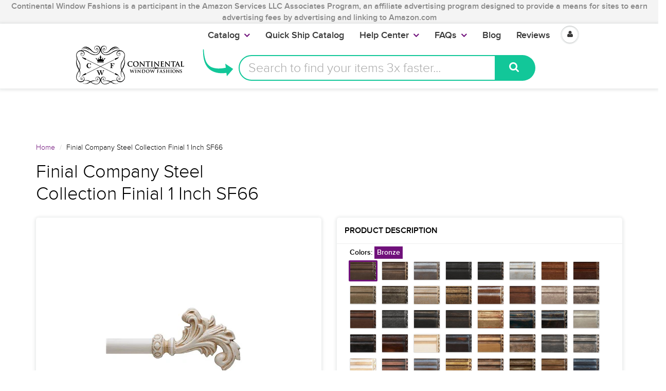

--- FILE ---
content_type: text/html; charset=utf-8
request_url: https://www.continentalwindowfashions.com/products/steel-collection-finial-1quot-sf66-fc25-sf66
body_size: 46554
content:
<script>
  console.log("Theme From register: ", localStorage.fromRegister);
  if(localStorage.fromRegister == "true"){
    console.log("In if statement");
    localStorage.fromRegister = false;
    location.href = '/pages/registration';
  }      
</script>
<!doctype html>
<html lang="en" class="noIE">

  <head>
    
    <script>
      
      window.wh_metafields = {};
      window.wh_discount_value = 1;
      window.settings = {"promo_bar_bg_color":"#f4f4f4","promo_bar_text_color":"#898989","header_bg_color":"#ffffff","header_logo_color":"#70117b","header_text_color":"#000000","header_top_link_color":"#373737","header_icons":"#70117b","header_border_color":"#ffffff","nav_bg_color":"#ffffff","nav_text_color":"#373737","nav_parent_hover":"#70117b","primary_color":"#70117b","secondary_color":"#000000","heading_text_color":"#000000","body_text_color":"#000000","link_hover_color":"#a44cae","button_text_color":"#ffffff","regular_price_color":"#282827","compare_price_color":"#f00909","body_background_color":"#ffffff","show_bg_image":false,"bg_repeat":"no-repeat","bg_fixed":false,"bg_stretched":false,"content_heading_color":"#000000","content_text_color":"#000000","content_link_color":"#70117b","footer_bg_color":"#f4f4f4","footer_heading_color":"#000000","footer_text_color":"#000000","footer_link_color":"#000000","footer_border_color":"#70117b","footer_social_color":"#373737","sd_heading_color":"#ffffff","sd_line_color":"#f4f4f4","sd_sub_heading_color":"#ffffff","sd_text_color":"#ffffff","home_video_hd_color":"#ffffff","home_video_bg_color":"#898989","home_cta_hd_color":"#373737","home_cta_txt_color":"#373737","home_cta_bg_color":"#f4f4f4","show_animation":false,"base_font":"ProximaNovaLight","body_text_size":"18px","header_font":"ProximaNovaLight","head_promobar":"16px","head_font_size":"15px","nav_text_weight":"900","nav_text_transform":"none","nav_text_size":"18px","nav_header_size":"16px","nav_link_size":"17px","slider_heading_size":"36px","slider_sub_heading_size":"32px","slider_content_size":"18px","home_cta_heading_size":"30px","home_cta_content_size":"24px","header_size_1":"24px","header_size_2":"22px","header_size_3":"18px","header_style":"header2","show_promo_bar":true,"promo_bar_text":"Continental Window Fashions  is a participant in the Amazon Services LLC Associates Program, an affiliate advertising program designed to provide a means for sites to earn advertising fees by advertising and linking to Amazon.com","heading_content":"text","header_top_linklist":"main-menu","header_top_text":"\u003cspan style=\"font-weight:700;color:#373737;\"\u003e\u003ca href=\"https:\/\/www.continentalwindowfashions.com\/pages\/trade-account-program\"\u003eTrade Accounts\u003c\/a\u003e\u003c\/span\u003eget discounts! \u003cspan style=\"font-weight:700;margin-right:0;\"\u003e\u003ca href=\"https:\/\/www.continentalwindowfashions.com\/account\/login\"\u003eLogin\u003c\/a\u003e \u003cspan style=\"color:#373737;\"\u003e or\u003c\/span\u003e\u003ca href=\"https:\/\/www.continentalwindowfashions.com\/account\/register\"\u003eSign up\u003c\/a\u003e\u003c\/span\u003e","header_connect_text":"","header_phone":"866.375.4500","header_email":"customerservice@continentalwf.com","use_logo":true,"logo_height":"63","mobile_padding":"","search_style":"bar","fuqua-on":false,"header-search-bar-font-color":"#70117b","header-search-bar-placeholder-color":"#a9a9a9","header-search-bar-button-background-color":"#12c799","header-search-bar-button-font-color":"#fff","header-search-bar-placeholder":"Search to find your items 3x faster...","header-arrow-color":"#12c799","header-arrow-left":"-90px","header-arrow-top":"-20px","header-arrow-height":"70px","header-arrow-width":"100px","cta-banner-text":"Your items might run out. Click here to Get them now!","cta-banner-font-size":"26px","cta-banner-font-size-mobile":"16px","cta-banner-font-bold":true,"cta-banner-font":{"error":"json not allowed for this object"},"cta-banner-font-color":"#ffffff","cta-banner-hover-font-color":"#000000","cta-banner-background-color":"#249f61","cta-banner-hover-background-color":"#5ff709","navigation_type":"advanced","sticky_menu":true,"page_link_list":"","show_sidebar_page_collections":false,"show_page_sidebar_sale":false,"sidebar_page_sale_collection":"","sidebar_page_product_count":"4","show_footer_top":false,"cta_1_text":"Shipping","cta_1_icon":"truck","cta_1_link":"\/pages\/shipping-policy","cta_2_text":"Returns","cta_2_icon":"shopping-bag","cta_2_link":"\/pages\/continental-window-fashions-return-exchange-policy","cta_3_text":"Secure","cta_3_icon":"lock","cta_3_link":"\/pages\/secure-shopping","cta_4_text":"Contact","cta_4_icon":"comments","cta_4_link":"\/pages\/contact-us","footer_1_heading":"Trusted Source","footer_linklist_1":"","footer_1_text":"\u003cp\u003eSecured and PCI Compliant\u003c\/p\u003e\u003cdiv class=\"footer-icon-container\"\u003e\n\u003ca href=\"\/\/www.shopify.com\/pci-compliant?utm_source=secure\u0026amp;utm_medium=shop\" title=\"This online store is secured by Shopify\" target=\"_blank\"\u003e\u003cimg src=\"\/\/cdn.shopify.com\/s\/images\/badges\/shopify-secure-badge-light-shadow.png\" alt=\"Shopify secure badge\" \/\u003e\u003c\/a\u003e","footer_2_heading":"Quick Links","footer_linklist_2":"quick-links","footer_2_text":"","footer_3_heading":"Help Center","footer_linklist_3":"help-center","footer_3_text":"","footer_4_heading":"Our Blog","footer_4_text":"Receive our insightful design ideas straight to your inbox!","show_payment_methods":false,"content_area_1":"home-featured-collections","content_area_2":"","content_area_3":"home-ads","content_area_4":"home-featured-products","content_area_5":"home-blog","content_area_6":"","content_area_7":"","content_area_8":"","use_slider":false,"use_slider_mobile":false,"slideshow_width":"contained","animation_speed":10,"slideshow_1_active":true,"slideshow_1_caption_overlay":true,"slideshow_1_caption_val":"0.6","slideshow_1_title":"LOOKING FOR CUSTOM CURTAIN RODS?","slideshow_1_subtitle":"Let's get started on finding your perfect curtain rod","slideshow_1_subsubtitle":"","slideshow_1_button_text":"Design your rod for free!","slideshow_1_link":"\/pages\/virtual-designer","slideshow_1_caption_position":"center","slideshow_2_active":true,"slideshow_2_caption_overlay":true,"slideshow_2_caption_val":"0.5","slideshow_2_title":"WE CARRY KIRSCH DRAPERY HARDWARE","slideshow_2_subtitle":"Add a stroke of brilliance to any room!","slideshow_2_subsubtitle":"","slideshow_2_button_text":"What's the fuss about?","slideshow_2_link":"\/collections\/browse-kirsch","slideshow_2_caption_position":"center","slideshow_3_active":true,"slideshow_3_caption_overlay":true,"slideshow_3_caption_val":"0.5","slideshow_3_title":"LOVE A CONTEMPORARY OR MODERN LOOK?","slideshow_3_subtitle":"We have just what you need!","slideshow_3_subsubtitle":"","slideshow_3_button_text":"Make your home modern","slideshow_3_link":"\/collections\/fcmc-the-finial-company-modern-collection","slideshow_3_caption_position":"center","slideshow_4_active":false,"slideshow_4_caption_overlay":false,"slideshow_4_caption_val":"0.4","slideshow_4_title":"40% overlay","slideshow_4_subtitle":"","slideshow_4_subsubtitle":"","slideshow_4_button_text":"","slideshow_4_link":"","slideshow_4_caption_position":"center","slideshow_5_active":false,"slideshow_5_caption_overlay":false,"slideshow_5_caption_val":"0.7","slideshow_5_title":"70% overlay","slideshow_5_subtitle":"","slideshow_5_subsubtitle":"","slideshow_5_button_text":"","slideshow_5_link":"","slideshow_5_caption_position":"center","featured_images_content":"2_images","promo_banner_1_position":"bottom","promo_banner_1_heading":"Start on Drapery Hardware","promo_banner_1_subtext":"It's easier than you think!","promo_banner_1_link":"https:\/\/continentalwf-com.myshopify.com\/pages\/getting-started-for-drapery-hardware","promo_banner_2_position":"bottom","promo_banner_2_heading":"Guide to Dressing Windows","promo_banner_2_subtext":"We've got you covered","promo_banner_2_link":"https:\/\/continentalwf-com.myshopify.com\/pages\/getting-started-on-dressing-your-windows","promo_banner_3_position":"bottom","promo_banner_3_heading":"Want to grow your Business?","promo_banner_3_subtext":"Our Trade Account program","promo_banner_3_link":"https:\/\/continentalwf-com.myshopify.com\/pages\/trade-account-program","promo_banner_4_position":"bottom","promo_banner_4_heading":"","promo_banner_4_subtext":"","promo_banner_4_link":"http:\/\/docs.milehighthemes.com\/showtime\/#page-home","promo_banner_5_position":"bottom","promo_banner_5_heading":"","promo_banner_5_subtext":"","promo_banner_5_link":"http:\/\/docs.milehighthemes.com\/showtime\/#page-home","home_feature_collection_grid_layout":"6-col","featured_collection_images":"featured","collection_1":"double-curtain-rod","collection_2":"wood-curtain-rods-largest-selection-free-shipping-available","collection_3":"gh03-graber-bay-and-bow-window-curtain-rods","collection_4":"ctra-traverse-curtain-rods","collection_5":"qsall-quick-ship","collection_6":"cshw-shower-curtain-rods","collection_7":"k024-kirsch-buckingham-1-3-8-and-2-inch-collection","collection_8":"ptp4-paris-texas-2-inch-portfolio","collection_9":"sldr-softline-ready-made-draperies","collection_10":"ka20-designer-metals-1-3-8-inch-pole-sets","collection_11":"hb02-artigiani-drapery-finials","collection_12":"k022-kirsch-lockseam-curtain-rods-and-components","recent-post-blog":"continental-window-fashions","home_post_count":"4","home_blog_excerpt":true,"home_video_1":"","home_video_2":"","enable_home_video_bg":false,"home_cta_heading":"Interested in Custom Specialty Curtain Rods?","home_cta_subtext":"We are the industry leaders in providing specialty, custom cut or custom curved rods!","home_cta_link":"\/pages\/virtual-designer","use_home_cta_image":true,"page_title":"about-us","featured_collection":"kirs-kirsch-drapery-hardware","instagram_client_id":"","instagram_number":"4","show_product_cart_postion":"top","related_products":true,"product_reviews":true,"show_product_swatches":true,"show_product_zoom":true,"show_product_sku":true,"show_product_vendor":false,"show_product_quantity":true,"show_product_tags":false,"product_additional_img":"carousel","show_product_tab_1":true,"product_tab_1_page":"basic-hardware-a-perfectly-fine-choice","show_product_tab_2":false,"product_tab_2_page":"dressing-your-windows","show_product_tab_3":false,"product_tab_3_page":"getting-started-for-drapery-hardware","show_product_tab_4":false,"product_tab_4_page":"how-to-measure-for-rods","disable-add-to-cart":true,"disable-add-to-cart-text":"NOT AVAILABLE","product_grid_layout":"3-col","pagination_limit":"20","show_grid_type":true,"show_collection_overlay":false,"collection_overlay":"quick-view","collection_sidebar_filters":"groups","group_array":"Brand,Line,Type,Material,Component,Style,Size,Configuration,Item,Category,Option,Finish,Rugs,Film,Fascia,Mount,Draw,System,Portfolio,Rod Diameter,Outer Diameter,Inner Diameter,Width Length,Set Size,Bracket Return,Adjustable Size,Projection,Height","show_sidebar_collections":false,"show_sidebar_vendors":false,"show_collection_sidebar_sale":false,"sidebar_collection_sale_collection":"","sidebar_collection_product_count":"4","show_google_map":false,"google_lat":"37.792210","google_long":"-122.434809","cart_type":"modal","cart_notes":true,"show_cart_sidebar":true,"show_sidebar_cart_links":true,"cart_link_list":"faqs","show_shipping_calculator":false,"shipping_calculator_default_country":"United States","mailing_list_form_action":"\/\/continentalwindowfashions.us14.list-manage.com\/subscribe\/post?u=b99f6fbfc82c07a54f1a249a9\u0026amp;id=171be71925","footer_display_newsletter":true,"entry_popup_newsletter":true,"blog_layout":"full","show_blog_header_image":false,"blog_header_image":"\/\/www.continentalwindowfashions.com\/cdn\/shop\/files\/blog-header.png?v=1613514735","blog_sidebar_product":"copy-of-iron-art-by-orion-3-4-inch-round-hollow-iron-rod-extender-with-connector-finish-b-antique-bronze","show_sidebar_recent_posts":false,"show_sidebar_blog_tags":false,"show_sidebar_blog_email":true,"blog_sidebar_email_header":"Get Design Tips straight to your Inbox for FREE!","show_sidebar_blog_product":true,"blog_sidebar_product_timer":20,"blog_sidebar_product_header":"Check out these featured products and collections!","show_sidebar_blog_categories":true,"show_sidebar_blog_categories_post_count":false,"twitter_link":"https:\/\/twitter.com\/ContinentalWF","facebook_link":"https:\/\/www.facebook.com\/continentalwindowfashions\/","pinterest_link":"https:\/\/www.pinterest.com\/cwfashions\/","google_plus_link":"","instagram_link":"https:\/\/www.instagram.com\/cwfashions","tumblr_link":"","youtube_link":"https:\/\/www.youtube.com\/user\/cwfinc","vimeo_link":"","footer_display_social":true,"entry_popup_social":false,"show_entry_popup":false,"popup_delay":"10000","popup_return":"14","entry_popup_heading":"We like you, so we want to share.","entry_popup_text":"\u003cp\u003eEnter your email to win a set of beautiful Custom-made Curtains! \u003c\/br\u003eLimited entries left. \u003c\/br\u003e\n\u003c\/br\u003e\nAs a bonus, we will also give you neat design tips and tricks for free. \u003c\/p\u003e","show_multiple_currencies":false,"currency_format":"money_format","supported_currencies":"USD CAD GBP EUR AUD","default_currency":"USD","shopifytips_enable_facebook_comments":false,"shopifytips_facebook_app_id":"123702135010514","shopifytips_facebook_comments_number_of_post":"100","checkout_header_image":null,"checkout_use_storefront_logo":true,"checkout_logo_image":null,"checkout_logo_position":"center","checkout_logo_size":"large","checkout_body_background_image":null,"checkout_body_background_color":"#ffffff","checkout_input_background_color_mode":"white","checkout_sidebar_background_image":null,"checkout_sidebar_background_color":"#fafafa","checkout_heading_font":"Raleway","checkout_body_font":"Lato","checkout_accent_color":"#70117b","checkout_button_color":"#70117b","checkout_error_color":"#ff5454","header-arrow-image":"shopify:\/\/shop_images\/curved_arrow_purple_small_1c4fd7bb-be5d-4d4c-9f18-358a778e687b.png","cta-banner-hover-color":"#a44cae","show_sidebar_blog_search":true,"checkout_use_header_image":false,"checkout_logo":"logo.png","checkout_use_body_background_image":false,"checkout_use_sidebar_background_image":false,"feature_collection_list":"","home_feature_collection_rows":"1","blackquote_content":"14px","footer_header_size":"20px","footer_content_size":"14px","slider_button_size":"14px","header_size_4":"16px","header_size_5":"15px","header_size_6":"14px","p_tag_content":"14px","mm_heading_color":"#282727","mm_heading_underlines":"#ecefef","mm_bg_color":"#ffffff","mm_link_color":"#37bbec","nav_hover_color":"#2a6496","sale_badge_color":"#fbcf00","soldout_badge_color":"#666666","footer_icon_color":"#37bbec","footer_footer_link_color":"#37bbec","use_home_cta":true,"use_page_content":false,"use_featured_products":true,"use_instagram_widget":"0","hf_bg_color":"#ffffff","hf_logo_color":"#282727","hf_heading_color":"#282727","hf_text_color":"#898989","hf_top_link_color":"#898989","hf_footer_link_color":"#37bbec","hf_border_color":"#ecefef","hf_social_color":"#d7dbdb","footer_button_size":"12px","fixed_search":true,"home_video_heading":"Video","home_single_product":"blue-bowl-with-handle","home_video":"\u003ciframe width=\"420\" height=\"315\" src=\"https:\/\/www.youtube.com\/embed\/IhyKygjhWRE\" frameborder=\"0\" allowfullscreen\u003e\u003c\/iframe\u003e","checkout_banner_background_color":"#ffffff","checkout_headline":"","checkout_call_to_action_color":"#fbcf00","show_product_variant_postion":"bottom","base_size":"16px","header_size":"36px","home_section_1":"home-cta","home_section_2":"home-ads","home_section_3":"home-instagram","home_section_4":"home-featured-products","link_1_text":"Test","link_1_link":"#","link_1_type":"mega4","link_1_col_1_heading":"Test","link_1_col_1":"","link_1_col_2_heading":"Test","link_1_col_2":"main-menu","link_1_col_3_heading":"Test","link_1_col_3":"main-menu","link_1_col_4_heading":"Test","link_1_col_4":"main-menu","link_2_text":"","link_2_link":"","link_2_type":"standard","link_2_col_1_heading":"","link_2_col_1":"","link_2_col_2_heading":"","link_2_col_2":"","link_2_col_3_heading":"","link_2_col_3":"","link_2_col_4_heading":"","link_2_col_4":"","link_3_text":"","link_3_link":"","link_3_type":"standard","link_3_col_1_heading":"","link_3_col_1":"","link_3_col_2_heading":"","link_3_col_2":"","link_3_col_3_heading":"","link_3_col_3":"","link_3_col_4_heading":"","link_3_col_4":"","link_4_text":"","link_4_link":"","link_4_type":"standard","link_4_col_1_heading":"","link_4_col_1":"","link_4_col_2_heading":"","link_4_col_2":"","link_4_col_3_heading":"","link_4_col_3":"","link_4_col_4_heading":"","link_4_col_4":"","link_5_text":"","link_5_link":"","link_5_type":"standard","link_5_col_1_heading":"","link_5_col_1":"","link_5_col_2_heading":"","link_5_col_2":"","link_5_col_3_heading":"","link_5_col_3":"","link_5_col_4_heading":"","link_5_col_4":"","link_6_text":"","link_6_link":"","link_6_type":"standard","link_6_col_1_heading":"","link_6_col_1":"","link_6_col_2_heading":"","link_6_col_2":"","link_6_col_3_heading":"","link_6_col_3":"","link_6_col_4_heading":"","link_6_col_4":"","fixed_header":false,"fixed_search_bar":true,"search_type":"bar","instagram_username":"milehighthemes","instagram_rows":"2","show_product_tabs":"0","show_currency_disclaimer":true,"show_sb_collections":true,"include_filter_no_1":false,"filter_no_1_linklist":"","include_filter_no_2":false,"filter_no_2_linklist":"","twittercard_handle":"@Shopify","blog_count":"6","show_sb_blog":true,"ajax_add_to_cart":true,"ajax_add_to_cart_count":false,"promo_banner_1_overlay":false,"promo_banner_2_overlay":false,"show_promo_row_2":false,"promo_banner_3_overlay":false,"promo_banner_4_overlay":false,"promo_banner_5_overlay":false,"slideshow_1_alt":"Customizable Homepage Slideshow","slideshow_1_caption_active":true,"slideshow_2_alt":"This is the Second Slide","slideshow_2_caption_active":true,"slideshow_3_alt":"","slideshow_3_caption_active":false,"slideshow_4_alt":"","slideshow_4_caption_active":false,"slideshow_5_alt":"","slideshow_5_caption_active":false,"show_promo_row_1":false,"show_header_phone":true,"show_header_email":true,"footer_show_linklist_1":true,"footer_show_linklist_2":false,"footer_show_linklist_3":false,"show_credits":"1","show_page_sidebar":true,"show_sidebar_page_links":true,"search_results":"everything","customer_layout":"theme","use_promo_banners":true,"footer_instagram_number":"8","google_heading_font":"Lato","standard_heading_font":"Helvetica, Arial, sans-serif","google_body_font":"Lato","standard_body_font":"Helvetica, Arial, sans-serif","quick_view_enabled":true,"show_sidebar_tags":true,"heading_typeface_method":"google_heading_fonts","body_typeface_method":"google_body_fonts","show_blog_images":"false","show_sidebar_page_posts":"true","hf_link_color":"#898989","top_bar_bg_color":"#ffffff","top_bar_link_color":"#898989","footer_top_color":"#ffffff","footer_top_text_color":"#282727","footer_top_icons":"#37bbec","footer_top_border":"#efefef","footer_bottom_color":"#ffffff","footer_bottom_heading_text":"#282827","footer_bottom_text_color":"#898989","footer_bottom_icons":"#d7dbdb","rss_blog_title":"news","content_heading_text_color":"#282727","content_link_hover_color":"#2a6496","content_button_background_color":"#37bbec","content_button_hover_color":"#2a6496","content_button_text_color":"#ffffff","container_heading_color":"#282827","container_text_color":"#898989","container_link_color":"#37bbec","container_link_hover_color":"#2a6496","button_background_color":"#37bbec","button_background_hover":"#2a6496","secondary_button_background_color":"#fbcf00","secondary_button_background_hover":"#2a6496","sale_background_color":"#fbcf00","sale_text_color":"#ffffff","soldout_background_color":"#666666","soldout_text_color":"#ffffff","top_bar_text_color":"#898989","top_bar_hover_color":"#2a6496","top_bar_icon_color":"#37bbec","logo_color":"#282727","logo_hover_color":"#2a6496","nav_dd_text_color":"#37bbec","nav_dd_hover_color":"#2a6496","slideshow_text":"#282727","slideshow_line":"#fbcf00","footer_top_link_color":"#282727","footer_top_hover_color":"#37bbec","footer_bottom_link_color":"#37bbec","footer_bottom_hover_color":"#2a6496","use_custom_bg_image":"0","footer_color":"#f9f9f9","footer_social_link_color":"#ab9aa0","typeface_method":"google_fonts","google_font":"Lato","standard_font":"Helvetica, Arial, sans-serif","ad_banner_3_link":"\/collections\/all","ad_banner_4_link":"\/collections\/all","ad_banner_5_link":"\/collections\/all","featured_products_title":"Featured Products","use_blog_entries":"true","home_blog_title":"From the Blog","blog_title":"news","home_number_of_entries":"3","home_entry_format":"3-col","show_collection_slider":"true","collection_featured_image":"true","show_grid_vendor":"true","sidebar_collections_title":"Collections","sidebar_vendors_title":"Brands","sidebar_tags_title":"Tags","sidebar_collection_sale_title":"On Sale","include_filter_no_3":"false","filter_no_3_label":"","filter_no_3_linklist":"","product_tab_1_content":"","product_tab_2_content":"","product_tab_3_content":"","product_tab_4_content":"","related_products_title":"We Also Recommend","sidebar_recent_posts_title":"Recent Posts","sidebar_blog_tags_title":"Categories","show_blog_sidebar_sale":"true","sidebar_blog_sale_title":"On Sale","sidebar_blog_sale_collection":"frontpage","sidebar_blog_product_count":"4","page_links_title":"Links","sidebar_page_collections_title":"Collections","sidebar_page_posts_title":"Recent Posts","sidebar_page_sale_title":"On Sale","product_description_layout":"product_tabs","show_cart_links":"true","sidebar_sale_title":"On Sale","sidebar_product_count":"4","show_sidebar_sale":"true","newsletter_heading":"Stay in Touch","newsletter_text":"Sign up for our newsletter and be the first to know about coupons and special promotions.","featured_collections_title":"Featured Collections","parallax_image_text":"30% Off Summer Collection","parallax_button_text":"Shop Now","parallax_link":"\/collections\/summer","use_featured_collections":"true","use_parallax_banner":"true","ad_banner_1_link":"\/collections\/all","ad_banner_2_link":"\/collections\/all","ad_banner_3_heading":"","ad_banner_3_subtext":"","ad_banner_1_heading":"Five Fun Family Breakfast Ideas","ad_banner_1_subtext":"Breakfast can be rushed an impersonal.  Try these ideas to make morning family time more fun and rewarding.","ad_banner_2_heading":"Baking Cakes at Home","ad_banner_2_subtext":"Follow our easy guide to baking great cakes with our products.","use_ad_banners":"true","ad_banner_1_small_text":"Extreme","ad_banner_1_large_text":"Beauty","ad_banner_2_small_text":"Save Big On","ad_banner_2_large_text":"Summer","ad_banner_3_small_text":"Maternity","ad_banner_3_large_text":"Shopping","slideshow_1_pattern":"false","slideshow_2_pattern":"false","slideshow_3_pattern":"false","slideshow_4_pattern":"false","slideshow_5_pattern":"false","slideshow_6_pattern":"false","slideshow_7_pattern":"false","site_layout":"wide","heading_font_weight":"400","heading_font_style":"none","logo_max_width":"450px","show_cart_hover":"false","show_top_bar":"false","show_top_bar_links":"false","show_top_bar_social":"false","footer_newsletter_title":"Stay in Touch","footer_contact_title":"Contact Us","footer_contact_text":"","footer_display_contact":"true","muted_color":"#cfbca3","alternate_color":"#b6965c","contrasting_color":"#742a24","search_layout":"grid","ajax_cart_method":"modal","ajax_cart":"true","product_tabs":"true","product_quantity":"true","blog_grid_layout":"3-col","number_of_entries":"3","entry_format":"3-col","home_featured_title":"Featured Products","footer_social_title":"Follow Us","fancy_link":"http:\/\/fancy.com\/search?q=shopify","accent_color":"#ffea00","sidebar_sale_collection":"frontpage","heading_google_font":"Lato","heading_standard_font":"Helvetica, Arial, sans-serif"};

      
      
       
      window.settings['cart_type'] = 'modal';
       
      window.settings['show_cart_sidebar'] = 'true';
       
      window.settings['ajax_add_to_cart'] = 'true';
       
      window.settings['ajax_cart_method'] = 'modal';
       
      window.settings['ajax_cart'] = 'true';

      
    </script>
    <link rel="stylesheet" href="https://unpkg.com/tachyons@4.10.0/css/tachyons.min.css"/>
    <style type="text/css">
      
      .wh-hidden{display: none;}.wh-cart-total, .wh-discount-info, .wh-extra-note {color: #000000;background-color: #FFFF4D;padding: 0px;} .wh-cart-total {font-weight: bold;display: inline-block;  margin-top: 5px;font-size: 22px;} .additional-notes{text-align:right;background-color: #FFFF4D;} .booster-messages{display:block;}
      #booster-discount-item{font-size:70%;padding-top: 5px;padding-bottom: 5px;} #booster-summary-item{font-size:70%;padding-top: 5px;padding-bottom: 5px;} input#booster-discount-code{max-width:200px;display:inline-block;} button#apply-booster-discount{display:inline-block;max-width:200px;}
    </style>


    <!-- Basic page needs ================================================== -->
    <meta charset="utf-8">
    <meta name="viewport" content="width=device-width, initial-scale=1, maximum-scale=1">

    <!--- Ahrefs code ====== -->
    <meta name="ahrefs-site-verification" content="2f7ad6ed198ca9550703409717794cc0502df75d5e633d21011874b1141051e6">

    <!------ Flex Offers=========== --->
    <meta name="fo-verify" content="677cde91-2741-471a-bdbf-a20a8680373b">

    <!-- Title and description ================================================== -->

    
    <link rel="canonical" href="https://www.continentalwindowfashions.com/products/steel-collection-finial-1quot-sf66-fc25-sf66" />
    

    

    


    <style>.async-hide { opacity: 0 !important} </style>
    <script>(function(a,s,y,n,c,h,i,d,e){s.className+=' '+y;h.start=1*new Date;
                                         h.end=i=function(){s.className=s.className.replace(RegExp(' ?'+y),'')};
                                         (a[n]=a[n]||[]).hide=h;setTimeout(function(){i();h.end=null},c);h.timeout=c;
                                        })(window,document.documentElement,'async-hide','dataLayer',4000,
                                           {'GTM-NZS7Q5H':true});</script>


    <meta property="fb:pages" content="299131333448915" />

    <!-- Helpers ================================================== -->
    
  <meta property="og:type" content="product">
  <meta property="og:title" content="Finial Company Steel Collection Finial 1 Inch SF66">
  
  <meta property="og:image" content="http://www.continentalwindowfashions.com/cdn/shop/products/SF66_grande.png?v=1539803843">
  <meta property="og:image:secure_url" content="https://www.continentalwindowfashions.com/cdn/shop/products/SF66_grande.png?v=1539803843">
  
  <meta property="og:image" content="http://www.continentalwindowfashions.com/cdn/shop/products/Aged_20Gold_83b65d5c-fa0d-40c6-b03a-a764d8f53c3b_grande.jpg?v=1532005331">
  <meta property="og:image:secure_url" content="https://www.continentalwindowfashions.com/cdn/shop/products/Aged_20Gold_83b65d5c-fa0d-40c6-b03a-a764d8f53c3b_grande.jpg?v=1532005331">
  
  <meta property="og:image" content="http://www.continentalwindowfashions.com/cdn/shop/products/Antique_38f7707e-8647-46d0-b94f-509639120acf_grande.jpg?v=1532005331">
  <meta property="og:image:secure_url" content="https://www.continentalwindowfashions.com/cdn/shop/products/Antique_38f7707e-8647-46d0-b94f-509639120acf_grande.jpg?v=1532005331">
  
  <meta property="og:price:amount" content="70.00">
  <meta property="og:price:currency" content="USD">


  <meta property="og:description" content="Product Specifications Material: Steel Package Qty: Sold Individually Size: 7 inch in Length 5 3/4 inch in Width 1 1/2 inch Base Collection: Finial Company Steel Collection Availability: Steel Collection Finial Usually Ships In: 5 To 10 Business Days. Product Family: Steel Collection 1&quot; Returns/Exchanges: Steel Collection Finials are NON-RETURNABLE.">

  <meta property="og:url" content="https://www.continentalwindowfashions.com/products/steel-collection-finial-1quot-sf66-fc25-sf66">
  <meta property="og:site_name" content="Continental Window Fashions">



  <meta name="twitter:site" content="@ContinentalWF">

<meta name="twitter:card" content="summary">

  <meta name="twitter:title" content="Finial Company Steel Collection Finial 1 Inch SF66">
  <meta name="twitter:description" content="  
Product Specifications

                              
Material:  Steel               
Package Qty: Sold Individually                
Size:  7 inch in Length 5 3/4 inch in Width 1 1/2 inch Base               
Collection:  Finial Company Steel Collection                            
Availability:  Steel Collection Finial Usually Ships In: 5 To 10 Business Days.                  
Product Family:  Steel Collection 1&quot; 
               
Returns/Exchanges:  Steel Collection Finials are not returnable.                            ">
  <meta name="twitter:image" content="https://www.continentalwindowfashions.com/cdn/shop/products/SF66_medium.png?v=1539803843">
  <meta name="twitter:image:width" content="240">
  <meta name="twitter:image:height" content="240">

    <meta name="viewport" content="width=device-width,initial-scale=1">
    <meta name="theme-color" content="#70117b">

    
    <link rel="shortcut icon" href="//www.continentalwindowfashions.com/cdn/shop/t/45/assets/favicon.png?v=42305876979987767491632161752" type="image/png" />
    
    <link href="//www.continentalwindowfashions.com/cdn/shop/t/45/assets/apps.css?v=52815417137254160751632161814" rel="stylesheet" type="text/css" media="all" />
    <link href="//www.continentalwindowfashions.com/cdn/shop/t/45/assets/style.css?v=184145100832921484121671721021" rel="stylesheet" type="text/css" media="all" />
    <link href="//www.continentalwindowfashions.com/cdn/shop/t/45/assets/nav.scss.css?v=83349212521835609061632161814" rel="stylesheet" type="text/css" media="all" />
    <link href="//www.continentalwindowfashions.com/cdn/shop/t/45/assets/atmosol.scss.css?v=109419686563429720221632161814" rel="stylesheet" type="text/css" media="all" />
    
    
    <link href="https://fonts.googleapis.com/css?family=Pacifico" rel="stylesheet">

    <script charset="utf-8" src="//ajax.googleapis.com/ajax/libs/jquery/1.8.2/jquery.min.js"></script>

    <script src="//www.searchanise.com/widgets/shopify/init.js?a=9f5X1I9L4j"></script>

    <!-- Header hook for plugins ================================================== -->
    <!-- OutlinkStickyBtn CODE Start --><!-- OutlinkStickyBtn END --> <script>window.performance && window.performance.mark && window.performance.mark('shopify.content_for_header.start');</script><meta id="shopify-digital-wallet" name="shopify-digital-wallet" content="/16566633/digital_wallets/dialog">
<meta name="shopify-checkout-api-token" content="c099d6e38014dbf3851fe3b1764501dc">
<link rel="alternate" type="application/json+oembed" href="https://www.continentalwindowfashions.com/products/steel-collection-finial-1quot-sf66-fc25-sf66.oembed">
<script async="async" src="/checkouts/internal/preloads.js?locale=en-US"></script>
<link rel="preconnect" href="https://shop.app" crossorigin="anonymous">
<script async="async" src="https://shop.app/checkouts/internal/preloads.js?locale=en-US&shop_id=16566633" crossorigin="anonymous"></script>
<script id="shopify-features" type="application/json">{"accessToken":"c099d6e38014dbf3851fe3b1764501dc","betas":["rich-media-storefront-analytics"],"domain":"www.continentalwindowfashions.com","predictiveSearch":true,"shopId":16566633,"locale":"en"}</script>
<script>var Shopify = Shopify || {};
Shopify.shop = "continentalwf-com.myshopify.com";
Shopify.locale = "en";
Shopify.currency = {"active":"USD","rate":"1.0"};
Shopify.country = "US";
Shopify.theme = {"name":"BTP Broken Product Header_Images Fix(MHT-dev)","id":127267406017,"schema_name":null,"schema_version":null,"theme_store_id":null,"role":"main"};
Shopify.theme.handle = "null";
Shopify.theme.style = {"id":null,"handle":null};
Shopify.cdnHost = "www.continentalwindowfashions.com/cdn";
Shopify.routes = Shopify.routes || {};
Shopify.routes.root = "/";</script>
<script type="module">!function(o){(o.Shopify=o.Shopify||{}).modules=!0}(window);</script>
<script>!function(o){function n(){var o=[];function n(){o.push(Array.prototype.slice.apply(arguments))}return n.q=o,n}var t=o.Shopify=o.Shopify||{};t.loadFeatures=n(),t.autoloadFeatures=n()}(window);</script>
<script>
  window.ShopifyPay = window.ShopifyPay || {};
  window.ShopifyPay.apiHost = "shop.app\/pay";
  window.ShopifyPay.redirectState = null;
</script>
<script id="shop-js-analytics" type="application/json">{"pageType":"product"}</script>
<script defer="defer" async type="module" src="//www.continentalwindowfashions.com/cdn/shopifycloud/shop-js/modules/v2/client.init-shop-cart-sync_BN7fPSNr.en.esm.js"></script>
<script defer="defer" async type="module" src="//www.continentalwindowfashions.com/cdn/shopifycloud/shop-js/modules/v2/chunk.common_Cbph3Kss.esm.js"></script>
<script defer="defer" async type="module" src="//www.continentalwindowfashions.com/cdn/shopifycloud/shop-js/modules/v2/chunk.modal_DKumMAJ1.esm.js"></script>
<script type="module">
  await import("//www.continentalwindowfashions.com/cdn/shopifycloud/shop-js/modules/v2/client.init-shop-cart-sync_BN7fPSNr.en.esm.js");
await import("//www.continentalwindowfashions.com/cdn/shopifycloud/shop-js/modules/v2/chunk.common_Cbph3Kss.esm.js");
await import("//www.continentalwindowfashions.com/cdn/shopifycloud/shop-js/modules/v2/chunk.modal_DKumMAJ1.esm.js");

  window.Shopify.SignInWithShop?.initShopCartSync?.({"fedCMEnabled":true,"windoidEnabled":true});

</script>
<script>
  window.Shopify = window.Shopify || {};
  if (!window.Shopify.featureAssets) window.Shopify.featureAssets = {};
  window.Shopify.featureAssets['shop-js'] = {"shop-cart-sync":["modules/v2/client.shop-cart-sync_CJVUk8Jm.en.esm.js","modules/v2/chunk.common_Cbph3Kss.esm.js","modules/v2/chunk.modal_DKumMAJ1.esm.js"],"init-fed-cm":["modules/v2/client.init-fed-cm_7Fvt41F4.en.esm.js","modules/v2/chunk.common_Cbph3Kss.esm.js","modules/v2/chunk.modal_DKumMAJ1.esm.js"],"init-shop-email-lookup-coordinator":["modules/v2/client.init-shop-email-lookup-coordinator_Cc088_bR.en.esm.js","modules/v2/chunk.common_Cbph3Kss.esm.js","modules/v2/chunk.modal_DKumMAJ1.esm.js"],"init-windoid":["modules/v2/client.init-windoid_hPopwJRj.en.esm.js","modules/v2/chunk.common_Cbph3Kss.esm.js","modules/v2/chunk.modal_DKumMAJ1.esm.js"],"shop-button":["modules/v2/client.shop-button_B0jaPSNF.en.esm.js","modules/v2/chunk.common_Cbph3Kss.esm.js","modules/v2/chunk.modal_DKumMAJ1.esm.js"],"shop-cash-offers":["modules/v2/client.shop-cash-offers_DPIskqss.en.esm.js","modules/v2/chunk.common_Cbph3Kss.esm.js","modules/v2/chunk.modal_DKumMAJ1.esm.js"],"shop-toast-manager":["modules/v2/client.shop-toast-manager_CK7RT69O.en.esm.js","modules/v2/chunk.common_Cbph3Kss.esm.js","modules/v2/chunk.modal_DKumMAJ1.esm.js"],"init-shop-cart-sync":["modules/v2/client.init-shop-cart-sync_BN7fPSNr.en.esm.js","modules/v2/chunk.common_Cbph3Kss.esm.js","modules/v2/chunk.modal_DKumMAJ1.esm.js"],"init-customer-accounts-sign-up":["modules/v2/client.init-customer-accounts-sign-up_CfPf4CXf.en.esm.js","modules/v2/client.shop-login-button_DeIztwXF.en.esm.js","modules/v2/chunk.common_Cbph3Kss.esm.js","modules/v2/chunk.modal_DKumMAJ1.esm.js"],"pay-button":["modules/v2/client.pay-button_CgIwFSYN.en.esm.js","modules/v2/chunk.common_Cbph3Kss.esm.js","modules/v2/chunk.modal_DKumMAJ1.esm.js"],"init-customer-accounts":["modules/v2/client.init-customer-accounts_DQ3x16JI.en.esm.js","modules/v2/client.shop-login-button_DeIztwXF.en.esm.js","modules/v2/chunk.common_Cbph3Kss.esm.js","modules/v2/chunk.modal_DKumMAJ1.esm.js"],"avatar":["modules/v2/client.avatar_BTnouDA3.en.esm.js"],"init-shop-for-new-customer-accounts":["modules/v2/client.init-shop-for-new-customer-accounts_CsZy_esa.en.esm.js","modules/v2/client.shop-login-button_DeIztwXF.en.esm.js","modules/v2/chunk.common_Cbph3Kss.esm.js","modules/v2/chunk.modal_DKumMAJ1.esm.js"],"shop-follow-button":["modules/v2/client.shop-follow-button_BRMJjgGd.en.esm.js","modules/v2/chunk.common_Cbph3Kss.esm.js","modules/v2/chunk.modal_DKumMAJ1.esm.js"],"checkout-modal":["modules/v2/client.checkout-modal_B9Drz_yf.en.esm.js","modules/v2/chunk.common_Cbph3Kss.esm.js","modules/v2/chunk.modal_DKumMAJ1.esm.js"],"shop-login-button":["modules/v2/client.shop-login-button_DeIztwXF.en.esm.js","modules/v2/chunk.common_Cbph3Kss.esm.js","modules/v2/chunk.modal_DKumMAJ1.esm.js"],"lead-capture":["modules/v2/client.lead-capture_DXYzFM3R.en.esm.js","modules/v2/chunk.common_Cbph3Kss.esm.js","modules/v2/chunk.modal_DKumMAJ1.esm.js"],"shop-login":["modules/v2/client.shop-login_CA5pJqmO.en.esm.js","modules/v2/chunk.common_Cbph3Kss.esm.js","modules/v2/chunk.modal_DKumMAJ1.esm.js"],"payment-terms":["modules/v2/client.payment-terms_BxzfvcZJ.en.esm.js","modules/v2/chunk.common_Cbph3Kss.esm.js","modules/v2/chunk.modal_DKumMAJ1.esm.js"]};
</script>
<script>(function() {
  var isLoaded = false;
  function asyncLoad() {
    if (isLoaded) return;
    isLoaded = true;
    var urls = ["https:\/\/cdn-stamped-io.azureedge.net\/files\/widget.min.js?shop=continentalwf-com.myshopify.com","\/\/searchserverapi.com\/widgets\/shopify\/init.js?a=9f5X1I9L4j\u0026shop=continentalwf-com.myshopify.com"];
    for (var i = 0; i < urls.length; i++) {
      var s = document.createElement('script');
      s.type = 'text/javascript';
      s.async = true;
      s.src = urls[i];
      var x = document.getElementsByTagName('script')[0];
      x.parentNode.insertBefore(s, x);
    }
  };
  if(window.attachEvent) {
    window.attachEvent('onload', asyncLoad);
  } else {
    window.addEventListener('load', asyncLoad, false);
  }
})();</script>
<script id="__st">var __st={"a":16566633,"offset":-28800,"reqid":"e91cdf87-9ead-4afa-ab76-3b0c2af22b40-1769816461","pageurl":"www.continentalwindowfashions.com\/products\/steel-collection-finial-1quot-sf66-fc25-sf66","u":"129fd4bc7ee8","p":"product","rtyp":"product","rid":10366430601};</script>
<script>window.ShopifyPaypalV4VisibilityTracking = true;</script>
<script id="captcha-bootstrap">!function(){'use strict';const t='contact',e='account',n='new_comment',o=[[t,t],['blogs',n],['comments',n],[t,'customer']],c=[[e,'customer_login'],[e,'guest_login'],[e,'recover_customer_password'],[e,'create_customer']],r=t=>t.map((([t,e])=>`form[action*='/${t}']:not([data-nocaptcha='true']) input[name='form_type'][value='${e}']`)).join(','),a=t=>()=>t?[...document.querySelectorAll(t)].map((t=>t.form)):[];function s(){const t=[...o],e=r(t);return a(e)}const i='password',u='form_key',d=['recaptcha-v3-token','g-recaptcha-response','h-captcha-response',i],f=()=>{try{return window.sessionStorage}catch{return}},m='__shopify_v',_=t=>t.elements[u];function p(t,e,n=!1){try{const o=window.sessionStorage,c=JSON.parse(o.getItem(e)),{data:r}=function(t){const{data:e,action:n}=t;return t[m]||n?{data:e,action:n}:{data:t,action:n}}(c);for(const[e,n]of Object.entries(r))t.elements[e]&&(t.elements[e].value=n);n&&o.removeItem(e)}catch(o){console.error('form repopulation failed',{error:o})}}const l='form_type',E='cptcha';function T(t){t.dataset[E]=!0}const w=window,h=w.document,L='Shopify',v='ce_forms',y='captcha';let A=!1;((t,e)=>{const n=(g='f06e6c50-85a8-45c8-87d0-21a2b65856fe',I='https://cdn.shopify.com/shopifycloud/storefront-forms-hcaptcha/ce_storefront_forms_captcha_hcaptcha.v1.5.2.iife.js',D={infoText:'Protected by hCaptcha',privacyText:'Privacy',termsText:'Terms'},(t,e,n)=>{const o=w[L][v],c=o.bindForm;if(c)return c(t,g,e,D).then(n);var r;o.q.push([[t,g,e,D],n]),r=I,A||(h.body.append(Object.assign(h.createElement('script'),{id:'captcha-provider',async:!0,src:r})),A=!0)});var g,I,D;w[L]=w[L]||{},w[L][v]=w[L][v]||{},w[L][v].q=[],w[L][y]=w[L][y]||{},w[L][y].protect=function(t,e){n(t,void 0,e),T(t)},Object.freeze(w[L][y]),function(t,e,n,w,h,L){const[v,y,A,g]=function(t,e,n){const i=e?o:[],u=t?c:[],d=[...i,...u],f=r(d),m=r(i),_=r(d.filter((([t,e])=>n.includes(e))));return[a(f),a(m),a(_),s()]}(w,h,L),I=t=>{const e=t.target;return e instanceof HTMLFormElement?e:e&&e.form},D=t=>v().includes(t);t.addEventListener('submit',(t=>{const e=I(t);if(!e)return;const n=D(e)&&!e.dataset.hcaptchaBound&&!e.dataset.recaptchaBound,o=_(e),c=g().includes(e)&&(!o||!o.value);(n||c)&&t.preventDefault(),c&&!n&&(function(t){try{if(!f())return;!function(t){const e=f();if(!e)return;const n=_(t);if(!n)return;const o=n.value;o&&e.removeItem(o)}(t);const e=Array.from(Array(32),(()=>Math.random().toString(36)[2])).join('');!function(t,e){_(t)||t.append(Object.assign(document.createElement('input'),{type:'hidden',name:u})),t.elements[u].value=e}(t,e),function(t,e){const n=f();if(!n)return;const o=[...t.querySelectorAll(`input[type='${i}']`)].map((({name:t})=>t)),c=[...d,...o],r={};for(const[a,s]of new FormData(t).entries())c.includes(a)||(r[a]=s);n.setItem(e,JSON.stringify({[m]:1,action:t.action,data:r}))}(t,e)}catch(e){console.error('failed to persist form',e)}}(e),e.submit())}));const S=(t,e)=>{t&&!t.dataset[E]&&(n(t,e.some((e=>e===t))),T(t))};for(const o of['focusin','change'])t.addEventListener(o,(t=>{const e=I(t);D(e)&&S(e,y())}));const B=e.get('form_key'),M=e.get(l),P=B&&M;t.addEventListener('DOMContentLoaded',(()=>{const t=y();if(P)for(const e of t)e.elements[l].value===M&&p(e,B);[...new Set([...A(),...v().filter((t=>'true'===t.dataset.shopifyCaptcha))])].forEach((e=>S(e,t)))}))}(h,new URLSearchParams(w.location.search),n,t,e,['guest_login'])})(!0,!0)}();</script>
<script integrity="sha256-4kQ18oKyAcykRKYeNunJcIwy7WH5gtpwJnB7kiuLZ1E=" data-source-attribution="shopify.loadfeatures" defer="defer" src="//www.continentalwindowfashions.com/cdn/shopifycloud/storefront/assets/storefront/load_feature-a0a9edcb.js" crossorigin="anonymous"></script>
<script crossorigin="anonymous" defer="defer" src="//www.continentalwindowfashions.com/cdn/shopifycloud/storefront/assets/shopify_pay/storefront-65b4c6d7.js?v=20250812"></script>
<script data-source-attribution="shopify.dynamic_checkout.dynamic.init">var Shopify=Shopify||{};Shopify.PaymentButton=Shopify.PaymentButton||{isStorefrontPortableWallets:!0,init:function(){window.Shopify.PaymentButton.init=function(){};var t=document.createElement("script");t.src="https://www.continentalwindowfashions.com/cdn/shopifycloud/portable-wallets/latest/portable-wallets.en.js",t.type="module",document.head.appendChild(t)}};
</script>
<script data-source-attribution="shopify.dynamic_checkout.buyer_consent">
  function portableWalletsHideBuyerConsent(e){var t=document.getElementById("shopify-buyer-consent"),n=document.getElementById("shopify-subscription-policy-button");t&&n&&(t.classList.add("hidden"),t.setAttribute("aria-hidden","true"),n.removeEventListener("click",e))}function portableWalletsShowBuyerConsent(e){var t=document.getElementById("shopify-buyer-consent"),n=document.getElementById("shopify-subscription-policy-button");t&&n&&(t.classList.remove("hidden"),t.removeAttribute("aria-hidden"),n.addEventListener("click",e))}window.Shopify?.PaymentButton&&(window.Shopify.PaymentButton.hideBuyerConsent=portableWalletsHideBuyerConsent,window.Shopify.PaymentButton.showBuyerConsent=portableWalletsShowBuyerConsent);
</script>
<script data-source-attribution="shopify.dynamic_checkout.cart.bootstrap">document.addEventListener("DOMContentLoaded",(function(){function t(){return document.querySelector("shopify-accelerated-checkout-cart, shopify-accelerated-checkout")}if(t())Shopify.PaymentButton.init();else{new MutationObserver((function(e,n){t()&&(Shopify.PaymentButton.init(),n.disconnect())})).observe(document.body,{childList:!0,subtree:!0})}}));
</script>
<link id="shopify-accelerated-checkout-styles" rel="stylesheet" media="screen" href="https://www.continentalwindowfashions.com/cdn/shopifycloud/portable-wallets/latest/accelerated-checkout-backwards-compat.css" crossorigin="anonymous">
<style id="shopify-accelerated-checkout-cart">
        #shopify-buyer-consent {
  margin-top: 1em;
  display: inline-block;
  width: 100%;
}

#shopify-buyer-consent.hidden {
  display: none;
}

#shopify-subscription-policy-button {
  background: none;
  border: none;
  padding: 0;
  text-decoration: underline;
  font-size: inherit;
  cursor: pointer;
}

#shopify-subscription-policy-button::before {
  box-shadow: none;
}

      </style>

<script>window.performance && window.performance.mark && window.performance.mark('shopify.content_for_header.end');</script>

    <!--[if lt IE 9]>
<script src="//html5shiv.googlecode.com/svn/trunk/html5.js" type="text/javascript"></script>
<![endif]-->

    

    <script src="//www.continentalwindowfashions.com/cdn/shop/t/45/assets/jquery.js?v=105778841822381192391632161768" type="text/javascript"></script>
    
    <script src="//www.continentalwindowfashions.com/cdn/shopifycloud/storefront/assets/themes_support/option_selection-b017cd28.js" type="text/javascript"></script>
    

    <!-- Theme Global App JS ================================================== -->
    <script>
      var app = app || {
        data:{
          template:"product",
          money_format: "\u003cspan class=hidden\u003e${{ amount }}\u003c\/span\u003e"
        }
      }
    </script>

    <meta name="google-site-verification" content="yBTaSH0YDHbk8KdXgQMWJXHkx6Zrj4lyFAXXBBVQhz4" />
    <meta name="msvalidate.01" content="CFB1F8E2406550551A89F96D99D0F3EE" />
    <meta name="msvalidate.01" content="3B62426AC529212858AFCA5C3BEFF75F" />
    <meta property="fb:app_id" content="123702135010514" /> 

    <div id="fb-root"></div>
    <script>(function(d, s, id) {
  var js, fjs = d.getElementsByTagName(s)[0];
  if (d.getElementById(id)) return;
  js = d.createElement(s); js.id = id;
  js.src = 'https://connect.facebook.net/en_EN/sdk.js#xfbml=1&version=v3.0&appId=123702135010514&autoLogAppEvents=1';
  fjs.parentNode.insertBefore(js, fjs);
}(document, 'script', 'facebook-jssdk'));</script>

    <script src="//www.continentalwindowfashions.com/cdn/shop/t/45/assets/lazy-load.js?v=125081238985140014261632161770" type="text/javascript"></script>
    <script>
      function init() {
        var imgDefer = document.getElementsByTagName('img');
        for (var i=0; i < imgDefer.length; i++) {
          if(imgDefer[i].getAttribute('data-src')) {
            imgDefer[i].setAttribute('src',imgDefer[i].getAttribute('data-src'));
          } } }
      window.onload = init;
    </script>

      
        <!-- BeginConsistentCartAddon -->  <script>    Shopify.customer_logged_in = false ;  Shopify.customer_email = "" ;  Shopify.log_uuids = true;    </script>  <!-- EndConsistentCartAddon -->
  <!-- BEGIN app block: shopify://apps/smart-seo/blocks/smartseo/7b0a6064-ca2e-4392-9a1d-8c43c942357b --><meta name="smart-seo-integrated" content="true" /><!-- metatagsSavedToSEOFields:  --><!-- BEGIN app snippet: smartseo.custom.schemas.jsonld --><!-- END app snippet --><!-- BEGIN app snippet: smartseo.product.metatags --><!-- product_seo_template_metafield:  --><title>Finial Company Steel Collection Finial 1 Inch SF66</title>
<meta name="description" content="Finial Company Steel Collection Finial 1 Inch SF66 at a great price. Free US shipping on orders over $90. Excellent customer service. Exclusive source to designers now available to general public. Click now to learn more!" />
<meta name="smartseo-timestamp" content="16717443940114860" /><!-- END app snippet --><!-- BEGIN app snippet: smartseo.product.jsonld -->


<!--JSON-LD data generated by Smart SEO-->
<script type="application/ld+json">
    {
        "@context": "https://schema.org/",
        "@type":"ProductGroup","productGroupID": "10366430601",
        "url": "https://www.continentalwindowfashions.com/products/steel-collection-finial-1quot-sf66-fc25-sf66",
        "name": "Finial Company Steel Collection Finial 1 Inch SF66",
        "image": "https://www.continentalwindowfashions.com/cdn/shop/products/SF66.png?v=1539803843",
        "description": "  Product Specifications                              Material:  Steel               Package Qty: Sold Individually                Size:  7 inch in Length 5 3/4 inch in Width 1 1/2 inch Base               Collection:  Finial Company Steel Collection                            Availability:  Steel...",
        "brand": {
            "@type": "Brand",
            "name": "Finial Company"
        },
        "sku": "FC25-SF66105",
        "mpn": "FC25-SF66105","variesBy": [],
        "hasVariant": [
                {
                    "@type": "Product",
                        "name": "Finial Company Steel Collection Finial 1 Inch SF66 - Bronze",      
                        "description": "  Product Specifications                              Material:  Steel               Package Qty: Sold Individually                Size:  7 inch in Length 5 3/4 inch in Width 1 1/2 inch Base               Collection:  Finial Company Steel Collection                            Availability:  Steel...","image": "https://www.continentalwindowfashions.com/cdn/shop/products/SF66.png?v=1539803843",
                        "sku": "FC25-SF66105",
                      

                      
                    
                    "offers": {
                        "@type": "Offer",
                            "priceCurrency": "USD",
                            "price": "70.00",
                            "priceValidUntil": "2026-04-30",
                            "availability": "https://schema.org/InStock",
                            "itemCondition": "https://schema.org/NewCondition",
                            "url": "https://www.continentalwindowfashions.com/products/steel-collection-finial-1quot-sf66-fc25-sf66?variant=44503869065",
                            "seller": {
    "@context": "https://schema.org",
    "@type": "Organization",
    "name": "Continental Window Fashions",
    "description": "Continental Window Fashions showcases a huge selection of drapery hardware &amp; curtain hardware."}
                    }
                },
                {
                    "@type": "Product",
                        "name": "Finial Company Steel Collection Finial 1 Inch SF66 - Bronze with Gold",      
                        "description": "  Product Specifications                              Material:  Steel               Package Qty: Sold Individually                Size:  7 inch in Length 5 3/4 inch in Width 1 1/2 inch Base               Collection:  Finial Company Steel Collection                            Availability:  Steel...","image": "https://www.continentalwindowfashions.com/cdn/shop/products/SF66.png?v=1539803843",
                        "sku": "FC25-SF66106",
                      

                      
                    
                    "offers": {
                        "@type": "Offer",
                            "priceCurrency": "USD",
                            "price": "70.00",
                            "priceValidUntil": "2026-04-30",
                            "availability": "https://schema.org/InStock",
                            "itemCondition": "https://schema.org/NewCondition",
                            "url": "https://www.continentalwindowfashions.com/products/steel-collection-finial-1quot-sf66-fc25-sf66?variant=1803721965577",
                            "seller": {
    "@context": "https://schema.org",
    "@type": "Organization",
    "name": "Continental Window Fashions",
    "description": "Continental Window Fashions showcases a huge selection of drapery hardware &amp; curtain hardware."}
                    }
                },
                {
                    "@type": "Product",
                        "name": "Finial Company Steel Collection Finial 1 Inch SF66 - Bronze with Gold and Gray",      
                        "description": "  Product Specifications                              Material:  Steel               Package Qty: Sold Individually                Size:  7 inch in Length 5 3/4 inch in Width 1 1/2 inch Base               Collection:  Finial Company Steel Collection                            Availability:  Steel...","image": "https://www.continentalwindowfashions.com/cdn/shop/products/SF66.png?v=1539803843",
                        "sku": "FC25-SF66107",
                      

                      
                    
                    "offers": {
                        "@type": "Offer",
                            "priceCurrency": "USD",
                            "price": "70.00",
                            "priceValidUntil": "2026-04-30",
                            "availability": "https://schema.org/InStock",
                            "itemCondition": "https://schema.org/NewCondition",
                            "url": "https://www.continentalwindowfashions.com/products/steel-collection-finial-1quot-sf66-fc25-sf66?variant=1803721998345",
                            "seller": {
    "@context": "https://schema.org",
    "@type": "Organization",
    "name": "Continental Window Fashions",
    "description": "Continental Window Fashions showcases a huge selection of drapery hardware &amp; curtain hardware."}
                    }
                },
                {
                    "@type": "Product",
                        "name": "Finial Company Steel Collection Finial 1 Inch SF66 - Flat Black",      
                        "description": "  Product Specifications                              Material:  Steel               Package Qty: Sold Individually                Size:  7 inch in Length 5 3/4 inch in Width 1 1/2 inch Base               Collection:  Finial Company Steel Collection                            Availability:  Steel...","image": "https://www.continentalwindowfashions.com/cdn/shop/products/SF66.png?v=1539803843",
                        "sku": "FC25-SF66109",
                      

                      
                    
                    "offers": {
                        "@type": "Offer",
                            "priceCurrency": "USD",
                            "price": "70.00",
                            "priceValidUntil": "2026-04-30",
                            "availability": "https://schema.org/InStock",
                            "itemCondition": "https://schema.org/NewCondition",
                            "url": "https://www.continentalwindowfashions.com/products/steel-collection-finial-1quot-sf66-fc25-sf66?variant=1803722031113",
                            "seller": {
    "@context": "https://schema.org",
    "@type": "Organization",
    "name": "Continental Window Fashions",
    "description": "Continental Window Fashions showcases a huge selection of drapery hardware &amp; curtain hardware."}
                    }
                },
                {
                    "@type": "Product",
                        "name": "Finial Company Steel Collection Finial 1 Inch SF66 - Flat Black with Gold",      
                        "description": "  Product Specifications                              Material:  Steel               Package Qty: Sold Individually                Size:  7 inch in Length 5 3/4 inch in Width 1 1/2 inch Base               Collection:  Finial Company Steel Collection                            Availability:  Steel...","image": "https://www.continentalwindowfashions.com/cdn/shop/products/SF66.png?v=1539803843",
                        "sku": "FC25-SF66110",
                      

                      
                    
                    "offers": {
                        "@type": "Offer",
                            "priceCurrency": "USD",
                            "price": "70.00",
                            "priceValidUntil": "2026-04-30",
                            "availability": "https://schema.org/InStock",
                            "itemCondition": "https://schema.org/NewCondition",
                            "url": "https://www.continentalwindowfashions.com/products/steel-collection-finial-1quot-sf66-fc25-sf66?variant=1803722063881",
                            "seller": {
    "@context": "https://schema.org",
    "@type": "Organization",
    "name": "Continental Window Fashions",
    "description": "Continental Window Fashions showcases a huge selection of drapery hardware &amp; curtain hardware."}
                    }
                },
                {
                    "@type": "Product",
                        "name": "Finial Company Steel Collection Finial 1 Inch SF66 - Silver with Gold",      
                        "description": "  Product Specifications                              Material:  Steel               Package Qty: Sold Individually                Size:  7 inch in Length 5 3/4 inch in Width 1 1/2 inch Base               Collection:  Finial Company Steel Collection                            Availability:  Steel...","image": "https://www.continentalwindowfashions.com/cdn/shop/products/SF66.png?v=1539803843",
                        "sku": "FC25-SF66112",
                      

                      
                    
                    "offers": {
                        "@type": "Offer",
                            "priceCurrency": "USD",
                            "price": "70.00",
                            "priceValidUntil": "2026-04-30",
                            "availability": "https://schema.org/InStock",
                            "itemCondition": "https://schema.org/NewCondition",
                            "url": "https://www.continentalwindowfashions.com/products/steel-collection-finial-1quot-sf66-fc25-sf66?variant=1803722096649",
                            "seller": {
    "@context": "https://schema.org",
    "@type": "Organization",
    "name": "Continental Window Fashions",
    "description": "Continental Window Fashions showcases a huge selection of drapery hardware &amp; curtain hardware."}
                    }
                },
                {
                    "@type": "Product",
                        "name": "Finial Company Steel Collection Finial 1 Inch SF66 - Walnut Gold",      
                        "description": "  Product Specifications                              Material:  Steel               Package Qty: Sold Individually                Size:  7 inch in Length 5 3/4 inch in Width 1 1/2 inch Base               Collection:  Finial Company Steel Collection                            Availability:  Steel...","image": "https://www.continentalwindowfashions.com/cdn/shop/products/SF66.png?v=1539803843",
                        "sku": "FC25-SF66117",
                      

                      
                    
                    "offers": {
                        "@type": "Offer",
                            "priceCurrency": "USD",
                            "price": "70.00",
                            "priceValidUntil": "2026-04-30",
                            "availability": "https://schema.org/InStock",
                            "itemCondition": "https://schema.org/NewCondition",
                            "url": "https://www.continentalwindowfashions.com/products/steel-collection-finial-1quot-sf66-fc25-sf66?variant=1803722129417",
                            "seller": {
    "@context": "https://schema.org",
    "@type": "Organization",
    "name": "Continental Window Fashions",
    "description": "Continental Window Fashions showcases a huge selection of drapery hardware &amp; curtain hardware."}
                    }
                },
                {
                    "@type": "Product",
                        "name": "Finial Company Steel Collection Finial 1 Inch SF66 - Dark Walnut Gloss with Gold",      
                        "description": "  Product Specifications                              Material:  Steel               Package Qty: Sold Individually                Size:  7 inch in Length 5 3/4 inch in Width 1 1/2 inch Base               Collection:  Finial Company Steel Collection                            Availability:  Steel...","image": "https://www.continentalwindowfashions.com/cdn/shop/products/SF66.png?v=1539803843",
                        "sku": "FC25-SF66126",
                      

                      
                    
                    "offers": {
                        "@type": "Offer",
                            "priceCurrency": "USD",
                            "price": "70.00",
                            "priceValidUntil": "2026-04-30",
                            "availability": "https://schema.org/InStock",
                            "itemCondition": "https://schema.org/NewCondition",
                            "url": "https://www.continentalwindowfashions.com/products/steel-collection-finial-1quot-sf66-fc25-sf66?variant=1803722162185",
                            "seller": {
    "@context": "https://schema.org",
    "@type": "Organization",
    "name": "Continental Window Fashions",
    "description": "Continental Window Fashions showcases a huge selection of drapery hardware &amp; curtain hardware."}
                    }
                },
                {
                    "@type": "Product",
                        "name": "Finial Company Steel Collection Finial 1 Inch SF66 - Antique Steel",      
                        "description": "  Product Specifications                              Material:  Steel               Package Qty: Sold Individually                Size:  7 inch in Length 5 3/4 inch in Width 1 1/2 inch Base               Collection:  Finial Company Steel Collection                            Availability:  Steel...","image": "https://www.continentalwindowfashions.com/cdn/shop/products/SF66.png?v=1539803843",
                        "sku": "FC25-SF66129",
                      

                      
                    
                    "offers": {
                        "@type": "Offer",
                            "priceCurrency": "USD",
                            "price": "70.00",
                            "priceValidUntil": "2026-04-30",
                            "availability": "https://schema.org/InStock",
                            "itemCondition": "https://schema.org/NewCondition",
                            "url": "https://www.continentalwindowfashions.com/products/steel-collection-finial-1quot-sf66-fc25-sf66?variant=1803722194953",
                            "seller": {
    "@context": "https://schema.org",
    "@type": "Organization",
    "name": "Continental Window Fashions",
    "description": "Continental Window Fashions showcases a huge selection of drapery hardware &amp; curtain hardware."}
                    }
                },
                {
                    "@type": "Product",
                        "name": "Finial Company Steel Collection Finial 1 Inch SF66 - Antique Steel with Black Highlights",      
                        "description": "  Product Specifications                              Material:  Steel               Package Qty: Sold Individually                Size:  7 inch in Length 5 3/4 inch in Width 1 1/2 inch Base               Collection:  Finial Company Steel Collection                            Availability:  Steel...","image": "https://www.continentalwindowfashions.com/cdn/shop/products/SF66.png?v=1539803843",
                        "sku": "FC25-SF66129B",
                      

                      
                    
                    "offers": {
                        "@type": "Offer",
                            "priceCurrency": "USD",
                            "price": "70.00",
                            "priceValidUntil": "2026-04-30",
                            "availability": "https://schema.org/InStock",
                            "itemCondition": "https://schema.org/NewCondition",
                            "url": "https://www.continentalwindowfashions.com/products/steel-collection-finial-1quot-sf66-fc25-sf66?variant=1803722227721",
                            "seller": {
    "@context": "https://schema.org",
    "@type": "Organization",
    "name": "Continental Window Fashions",
    "description": "Continental Window Fashions showcases a huge selection of drapery hardware &amp; curtain hardware."}
                    }
                },
                {
                    "@type": "Product",
                        "name": "Finial Company Steel Collection Finial 1 Inch SF66 - Gray with Gold",      
                        "description": "  Product Specifications                              Material:  Steel               Package Qty: Sold Individually                Size:  7 inch in Length 5 3/4 inch in Width 1 1/2 inch Base               Collection:  Finial Company Steel Collection                            Availability:  Steel...","image": "https://www.continentalwindowfashions.com/cdn/shop/products/SF66.png?v=1539803843",
                        "sku": "FC25-SF66150",
                      

                      
                    
                    "offers": {
                        "@type": "Offer",
                            "priceCurrency": "USD",
                            "price": "70.00",
                            "priceValidUntil": "2026-04-30",
                            "availability": "https://schema.org/InStock",
                            "itemCondition": "https://schema.org/NewCondition",
                            "url": "https://www.continentalwindowfashions.com/products/steel-collection-finial-1quot-sf66-fc25-sf66?variant=1803722260489",
                            "seller": {
    "@context": "https://schema.org",
    "@type": "Organization",
    "name": "Continental Window Fashions",
    "description": "Continental Window Fashions showcases a huge selection of drapery hardware &amp; curtain hardware."}
                    }
                },
                {
                    "@type": "Product",
                        "name": "Finial Company Steel Collection Finial 1 Inch SF66 - Antique",      
                        "description": "  Product Specifications                              Material:  Steel               Package Qty: Sold Individually                Size:  7 inch in Length 5 3/4 inch in Width 1 1/2 inch Base               Collection:  Finial Company Steel Collection                            Availability:  Steel...","image": "https://www.continentalwindowfashions.com/cdn/shop/products/SF66.png?v=1539803843",
                        "sku": "FC25-SF66155",
                      

                      
                    
                    "offers": {
                        "@type": "Offer",
                            "priceCurrency": "USD",
                            "price": "70.00",
                            "priceValidUntil": "2026-04-30",
                            "availability": "https://schema.org/InStock",
                            "itemCondition": "https://schema.org/NewCondition",
                            "url": "https://www.continentalwindowfashions.com/products/steel-collection-finial-1quot-sf66-fc25-sf66?variant=1803722293257",
                            "seller": {
    "@context": "https://schema.org",
    "@type": "Organization",
    "name": "Continental Window Fashions",
    "description": "Continental Window Fashions showcases a huge selection of drapery hardware &amp; curtain hardware."}
                    }
                },
                {
                    "@type": "Product",
                        "name": "Finial Company Steel Collection Finial 1 Inch SF66 - Walnut Gold with Gray Accents",      
                        "description": "  Product Specifications                              Material:  Steel               Package Qty: Sold Individually                Size:  7 inch in Length 5 3/4 inch in Width 1 1/2 inch Base               Collection:  Finial Company Steel Collection                            Availability:  Steel...","image": "https://www.continentalwindowfashions.com/cdn/shop/products/SF66.png?v=1539803843",
                        "sku": "FC25-SF66200",
                      

                      
                    
                    "offers": {
                        "@type": "Offer",
                            "priceCurrency": "USD",
                            "price": "70.00",
                            "priceValidUntil": "2026-04-30",
                            "availability": "https://schema.org/InStock",
                            "itemCondition": "https://schema.org/NewCondition",
                            "url": "https://www.continentalwindowfashions.com/products/steel-collection-finial-1quot-sf66-fc25-sf66?variant=1803722326025",
                            "seller": {
    "@context": "https://schema.org",
    "@type": "Organization",
    "name": "Continental Window Fashions",
    "description": "Continental Window Fashions showcases a huge selection of drapery hardware &amp; curtain hardware."}
                    }
                },
                {
                    "@type": "Product",
                        "name": "Finial Company Steel Collection Finial 1 Inch SF66 - Walnut",      
                        "description": "  Product Specifications                              Material:  Steel               Package Qty: Sold Individually                Size:  7 inch in Length 5 3/4 inch in Width 1 1/2 inch Base               Collection:  Finial Company Steel Collection                            Availability:  Steel...","image": "https://www.continentalwindowfashions.com/cdn/shop/products/SF66.png?v=1539803843",
                        "sku": "FC25-SF66240",
                      

                      
                    
                    "offers": {
                        "@type": "Offer",
                            "priceCurrency": "USD",
                            "price": "70.00",
                            "priceValidUntil": "2026-04-30",
                            "availability": "https://schema.org/InStock",
                            "itemCondition": "https://schema.org/NewCondition",
                            "url": "https://www.continentalwindowfashions.com/products/steel-collection-finial-1quot-sf66-fc25-sf66?variant=1803722358793",
                            "seller": {
    "@context": "https://schema.org",
    "@type": "Organization",
    "name": "Continental Window Fashions",
    "description": "Continental Window Fashions showcases a huge selection of drapery hardware &amp; curtain hardware."}
                    }
                },
                {
                    "@type": "Product",
                        "name": "Finial Company Steel Collection Finial 1 Inch SF66 - Platinum",      
                        "description": "  Product Specifications                              Material:  Steel               Package Qty: Sold Individually                Size:  7 inch in Length 5 3/4 inch in Width 1 1/2 inch Base               Collection:  Finial Company Steel Collection                            Availability:  Steel...","image": "https://www.continentalwindowfashions.com/cdn/shop/products/SF66.png?v=1539803843",
                        "sku": "FC25-SF66250",
                      

                      
                    
                    "offers": {
                        "@type": "Offer",
                            "priceCurrency": "USD",
                            "price": "70.00",
                            "priceValidUntil": "2026-04-30",
                            "availability": "https://schema.org/InStock",
                            "itemCondition": "https://schema.org/NewCondition",
                            "url": "https://www.continentalwindowfashions.com/products/steel-collection-finial-1quot-sf66-fc25-sf66?variant=1803722391561",
                            "seller": {
    "@context": "https://schema.org",
    "@type": "Organization",
    "name": "Continental Window Fashions",
    "description": "Continental Window Fashions showcases a huge selection of drapery hardware &amp; curtain hardware."}
                    }
                },
                {
                    "@type": "Product",
                        "name": "Finial Company Steel Collection Finial 1 Inch SF66 - Platinum with Black Highlights",      
                        "description": "  Product Specifications                              Material:  Steel               Package Qty: Sold Individually                Size:  7 inch in Length 5 3/4 inch in Width 1 1/2 inch Base               Collection:  Finial Company Steel Collection                            Availability:  Steel...","image": "https://www.continentalwindowfashions.com/cdn/shop/products/SF66.png?v=1539803843",
                        "sku": "FC25-SF66250B",
                      

                      
                    
                    "offers": {
                        "@type": "Offer",
                            "priceCurrency": "USD",
                            "price": "70.00",
                            "priceValidUntil": "2026-04-30",
                            "availability": "https://schema.org/InStock",
                            "itemCondition": "https://schema.org/NewCondition",
                            "url": "https://www.continentalwindowfashions.com/products/steel-collection-finial-1quot-sf66-fc25-sf66?variant=1803722424329",
                            "seller": {
    "@context": "https://schema.org",
    "@type": "Organization",
    "name": "Continental Window Fashions",
    "description": "Continental Window Fashions showcases a huge selection of drapery hardware &amp; curtain hardware."}
                    }
                },
                {
                    "@type": "Product",
                        "name": "Finial Company Steel Collection Finial 1 Inch SF66 - Mahogany Rust",      
                        "description": "  Product Specifications                              Material:  Steel               Package Qty: Sold Individually                Size:  7 inch in Length 5 3/4 inch in Width 1 1/2 inch Base               Collection:  Finial Company Steel Collection                            Availability:  Steel...","image": "https://www.continentalwindowfashions.com/cdn/shop/products/SF66.png?v=1539803843",
                        "sku": "FC25-SF66270",
                      

                      
                    
                    "offers": {
                        "@type": "Offer",
                            "priceCurrency": "USD",
                            "price": "70.00",
                            "priceValidUntil": "2026-04-30",
                            "availability": "https://schema.org/InStock",
                            "itemCondition": "https://schema.org/NewCondition",
                            "url": "https://www.continentalwindowfashions.com/products/steel-collection-finial-1quot-sf66-fc25-sf66?variant=1803722457097",
                            "seller": {
    "@context": "https://schema.org",
    "@type": "Organization",
    "name": "Continental Window Fashions",
    "description": "Continental Window Fashions showcases a huge selection of drapery hardware &amp; curtain hardware."}
                    }
                },
                {
                    "@type": "Product",
                        "name": "Finial Company Steel Collection Finial 1 Inch SF66 - Pewter",      
                        "description": "  Product Specifications                              Material:  Steel               Package Qty: Sold Individually                Size:  7 inch in Length 5 3/4 inch in Width 1 1/2 inch Base               Collection:  Finial Company Steel Collection                            Availability:  Steel...","image": "https://www.continentalwindowfashions.com/cdn/shop/products/SF66.png?v=1539803843",
                        "sku": "FC25-SF66320",
                      

                      
                    
                    "offers": {
                        "@type": "Offer",
                            "priceCurrency": "USD",
                            "price": "70.00",
                            "priceValidUntil": "2026-04-30",
                            "availability": "https://schema.org/InStock",
                            "itemCondition": "https://schema.org/NewCondition",
                            "url": "https://www.continentalwindowfashions.com/products/steel-collection-finial-1quot-sf66-fc25-sf66?variant=1803722489865",
                            "seller": {
    "@context": "https://schema.org",
    "@type": "Organization",
    "name": "Continental Window Fashions",
    "description": "Continental Window Fashions showcases a huge selection of drapery hardware &amp; curtain hardware."}
                    }
                },
                {
                    "@type": "Product",
                        "name": "Finial Company Steel Collection Finial 1 Inch SF66 - Bronze with Black",      
                        "description": "  Product Specifications                              Material:  Steel               Package Qty: Sold Individually                Size:  7 inch in Length 5 3/4 inch in Width 1 1/2 inch Base               Collection:  Finial Company Steel Collection                            Availability:  Steel...","image": "https://www.continentalwindowfashions.com/cdn/shop/products/SF66.png?v=1539803843",
                        "sku": "FC25-SF66330",
                      

                      
                    
                    "offers": {
                        "@type": "Offer",
                            "priceCurrency": "USD",
                            "price": "70.00",
                            "priceValidUntil": "2026-04-30",
                            "availability": "https://schema.org/InStock",
                            "itemCondition": "https://schema.org/NewCondition",
                            "url": "https://www.continentalwindowfashions.com/products/steel-collection-finial-1quot-sf66-fc25-sf66?variant=1803722522633",
                            "seller": {
    "@context": "https://schema.org",
    "@type": "Organization",
    "name": "Continental Window Fashions",
    "description": "Continental Window Fashions showcases a huge selection of drapery hardware &amp; curtain hardware."}
                    }
                },
                {
                    "@type": "Product",
                        "name": "Finial Company Steel Collection Finial 1 Inch SF66 - Statuary Bronze with Gold",      
                        "description": "  Product Specifications                              Material:  Steel               Package Qty: Sold Individually                Size:  7 inch in Length 5 3/4 inch in Width 1 1/2 inch Base               Collection:  Finial Company Steel Collection                            Availability:  Steel...","image": "https://www.continentalwindowfashions.com/cdn/shop/products/SF66.png?v=1539803843",
                        "sku": "FC25-SF66350G",
                      

                      
                    
                    "offers": {
                        "@type": "Offer",
                            "priceCurrency": "USD",
                            "price": "70.00",
                            "priceValidUntil": "2026-04-30",
                            "availability": "https://schema.org/InStock",
                            "itemCondition": "https://schema.org/NewCondition",
                            "url": "https://www.continentalwindowfashions.com/products/steel-collection-finial-1quot-sf66-fc25-sf66?variant=1803722555401",
                            "seller": {
    "@context": "https://schema.org",
    "@type": "Organization",
    "name": "Continental Window Fashions",
    "description": "Continental Window Fashions showcases a huge selection of drapery hardware &amp; curtain hardware."}
                    }
                },
                {
                    "@type": "Product",
                        "name": "Finial Company Steel Collection Finial 1 Inch SF66 - Gilded Red",      
                        "description": "  Product Specifications                              Material:  Steel               Package Qty: Sold Individually                Size:  7 inch in Length 5 3/4 inch in Width 1 1/2 inch Base               Collection:  Finial Company Steel Collection                            Availability:  Steel...","image": "https://www.continentalwindowfashions.com/cdn/shop/products/SF66.png?v=1539803843",
                        "sku": "FC25-SF66600",
                      

                      
                    
                    "offers": {
                        "@type": "Offer",
                            "priceCurrency": "USD",
                            "price": "70.00",
                            "priceValidUntil": "2026-04-30",
                            "availability": "https://schema.org/InStock",
                            "itemCondition": "https://schema.org/NewCondition",
                            "url": "https://www.continentalwindowfashions.com/products/steel-collection-finial-1quot-sf66-fc25-sf66?variant=1803722588169",
                            "seller": {
    "@context": "https://schema.org",
    "@type": "Organization",
    "name": "Continental Window Fashions",
    "description": "Continental Window Fashions showcases a huge selection of drapery hardware &amp; curtain hardware."}
                    }
                },
                {
                    "@type": "Product",
                        "name": "Finial Company Steel Collection Finial 1 Inch SF66 - Cobalt Bronze",      
                        "description": "  Product Specifications                              Material:  Steel               Package Qty: Sold Individually                Size:  7 inch in Length 5 3/4 inch in Width 1 1/2 inch Base               Collection:  Finial Company Steel Collection                            Availability:  Steel...","image": "https://www.continentalwindowfashions.com/cdn/shop/products/SF66.png?v=1539803843",
                        "sku": "FC25-SF66610",
                      

                      
                    
                    "offers": {
                        "@type": "Offer",
                            "priceCurrency": "USD",
                            "price": "70.00",
                            "priceValidUntil": "2026-04-30",
                            "availability": "https://schema.org/InStock",
                            "itemCondition": "https://schema.org/NewCondition",
                            "url": "https://www.continentalwindowfashions.com/products/steel-collection-finial-1quot-sf66-fc25-sf66?variant=1803722620937",
                            "seller": {
    "@context": "https://schema.org",
    "@type": "Organization",
    "name": "Continental Window Fashions",
    "description": "Continental Window Fashions showcases a huge selection of drapery hardware &amp; curtain hardware."}
                    }
                },
                {
                    "@type": "Product",
                        "name": "Finial Company Steel Collection Finial 1 Inch SF66 - Weathered Iron",      
                        "description": "  Product Specifications                              Material:  Steel               Package Qty: Sold Individually                Size:  7 inch in Length 5 3/4 inch in Width 1 1/2 inch Base               Collection:  Finial Company Steel Collection                            Availability:  Steel...","image": "https://www.continentalwindowfashions.com/cdn/shop/products/SF66.png?v=1539803843",
                        "sku": "FC25-SF66620",
                      

                      
                    
                    "offers": {
                        "@type": "Offer",
                            "priceCurrency": "USD",
                            "price": "70.00",
                            "priceValidUntil": "2026-04-30",
                            "availability": "https://schema.org/InStock",
                            "itemCondition": "https://schema.org/NewCondition",
                            "url": "https://www.continentalwindowfashions.com/products/steel-collection-finial-1quot-sf66-fc25-sf66?variant=1803722653705",
                            "seller": {
    "@context": "https://schema.org",
    "@type": "Organization",
    "name": "Continental Window Fashions",
    "description": "Continental Window Fashions showcases a huge selection of drapery hardware &amp; curtain hardware."}
                    }
                },
                {
                    "@type": "Product",
                        "name": "Finial Company Steel Collection Finial 1 Inch SF66 - Ash Gray",      
                        "description": "  Product Specifications                              Material:  Steel               Package Qty: Sold Individually                Size:  7 inch in Length 5 3/4 inch in Width 1 1/2 inch Base               Collection:  Finial Company Steel Collection                            Availability:  Steel...","image": "https://www.continentalwindowfashions.com/cdn/shop/products/SF66.png?v=1539803843",
                        "sku": "FC25-SF66630",
                      

                      
                    
                    "offers": {
                        "@type": "Offer",
                            "priceCurrency": "USD",
                            "price": "70.00",
                            "priceValidUntil": "2026-04-30",
                            "availability": "https://schema.org/InStock",
                            "itemCondition": "https://schema.org/NewCondition",
                            "url": "https://www.continentalwindowfashions.com/products/steel-collection-finial-1quot-sf66-fc25-sf66?variant=1803722686473",
                            "seller": {
    "@context": "https://schema.org",
    "@type": "Organization",
    "name": "Continental Window Fashions",
    "description": "Continental Window Fashions showcases a huge selection of drapery hardware &amp; curtain hardware."}
                    }
                },
                {
                    "@type": "Product",
                        "name": "Finial Company Steel Collection Finial 1 Inch SF66 - Oil Rubbed Bronze",      
                        "description": "  Product Specifications                              Material:  Steel               Package Qty: Sold Individually                Size:  7 inch in Length 5 3/4 inch in Width 1 1/2 inch Base               Collection:  Finial Company Steel Collection                            Availability:  Steel...","image": "https://www.continentalwindowfashions.com/cdn/shop/products/SF66.png?v=1539803843",
                        "sku": "FC25-SF66640",
                      

                      
                    
                    "offers": {
                        "@type": "Offer",
                            "priceCurrency": "USD",
                            "price": "70.00",
                            "priceValidUntil": "2026-04-30",
                            "availability": "https://schema.org/InStock",
                            "itemCondition": "https://schema.org/NewCondition",
                            "url": "https://www.continentalwindowfashions.com/products/steel-collection-finial-1quot-sf66-fc25-sf66?variant=1803722719241",
                            "seller": {
    "@context": "https://schema.org",
    "@type": "Organization",
    "name": "Continental Window Fashions",
    "description": "Continental Window Fashions showcases a huge selection of drapery hardware &amp; curtain hardware."}
                    }
                },
                {
                    "@type": "Product",
                        "name": "Finial Company Steel Collection Finial 1 Inch SF66 - Hickory",      
                        "description": "  Product Specifications                              Material:  Steel               Package Qty: Sold Individually                Size:  7 inch in Length 5 3/4 inch in Width 1 1/2 inch Base               Collection:  Finial Company Steel Collection                            Availability:  Steel...","image": "https://www.continentalwindowfashions.com/cdn/shop/products/SF66.png?v=1539803843",
                        "sku": "FC25-SF66650",
                      

                      
                    
                    "offers": {
                        "@type": "Offer",
                            "priceCurrency": "USD",
                            "price": "70.00",
                            "priceValidUntil": "2026-04-30",
                            "availability": "https://schema.org/InStock",
                            "itemCondition": "https://schema.org/NewCondition",
                            "url": "https://www.continentalwindowfashions.com/products/steel-collection-finial-1quot-sf66-fc25-sf66?variant=1803722752009",
                            "seller": {
    "@context": "https://schema.org",
    "@type": "Organization",
    "name": "Continental Window Fashions",
    "description": "Continental Window Fashions showcases a huge selection of drapery hardware &amp; curtain hardware."}
                    }
                },
                {
                    "@type": "Product",
                        "name": "Finial Company Steel Collection Finial 1 Inch SF66 - Antique White",      
                        "description": "  Product Specifications                              Material:  Steel               Package Qty: Sold Individually                Size:  7 inch in Length 5 3/4 inch in Width 1 1/2 inch Base               Collection:  Finial Company Steel Collection                            Availability:  Steel...","image": "https://www.continentalwindowfashions.com/cdn/shop/products/SF66.png?v=1539803843",
                        "sku": "FC25-SF66660",
                      

                      
                    
                    "offers": {
                        "@type": "Offer",
                            "priceCurrency": "USD",
                            "price": "70.00",
                            "priceValidUntil": "2026-04-30",
                            "availability": "https://schema.org/InStock",
                            "itemCondition": "https://schema.org/NewCondition",
                            "url": "https://www.continentalwindowfashions.com/products/steel-collection-finial-1quot-sf66-fc25-sf66?variant=1803722784777",
                            "seller": {
    "@context": "https://schema.org",
    "@type": "Organization",
    "name": "Continental Window Fashions",
    "description": "Continental Window Fashions showcases a huge selection of drapery hardware &amp; curtain hardware."}
                    }
                },
                {
                    "@type": "Product",
                        "name": "Finial Company Steel Collection Finial 1 Inch SF66 - Espresso",      
                        "description": "  Product Specifications                              Material:  Steel               Package Qty: Sold Individually                Size:  7 inch in Length 5 3/4 inch in Width 1 1/2 inch Base               Collection:  Finial Company Steel Collection                            Availability:  Steel...","image": "https://www.continentalwindowfashions.com/cdn/shop/products/SF66.png?v=1539803843",
                        "sku": "FC25-SF66670",
                      

                      
                    
                    "offers": {
                        "@type": "Offer",
                            "priceCurrency": "USD",
                            "price": "70.00",
                            "priceValidUntil": "2026-04-30",
                            "availability": "https://schema.org/InStock",
                            "itemCondition": "https://schema.org/NewCondition",
                            "url": "https://www.continentalwindowfashions.com/products/steel-collection-finial-1quot-sf66-fc25-sf66?variant=1803722817545",
                            "seller": {
    "@context": "https://schema.org",
    "@type": "Organization",
    "name": "Continental Window Fashions",
    "description": "Continental Window Fashions showcases a huge selection of drapery hardware &amp; curtain hardware."}
                    }
                },
                {
                    "@type": "Product",
                        "name": "Finial Company Steel Collection Finial 1 Inch SF66 - Aged Gold",      
                        "description": "  Product Specifications                              Material:  Steel               Package Qty: Sold Individually                Size:  7 inch in Length 5 3/4 inch in Width 1 1/2 inch Base               Collection:  Finial Company Steel Collection                            Availability:  Steel...","image": "https://www.continentalwindowfashions.com/cdn/shop/products/SF66.png?v=1539803843",
                        "sku": "FC25-SF66680",
                      

                      
                    
                    "offers": {
                        "@type": "Offer",
                            "priceCurrency": "USD",
                            "price": "70.00",
                            "priceValidUntil": "2026-04-30",
                            "availability": "https://schema.org/InStock",
                            "itemCondition": "https://schema.org/NewCondition",
                            "url": "https://www.continentalwindowfashions.com/products/steel-collection-finial-1quot-sf66-fc25-sf66?variant=1803722850313",
                            "seller": {
    "@context": "https://schema.org",
    "@type": "Organization",
    "name": "Continental Window Fashions",
    "description": "Continental Window Fashions showcases a huge selection of drapery hardware &amp; curtain hardware."}
                    }
                },
                {
                    "@type": "Product",
                        "name": "Finial Company Steel Collection Finial 1 Inch SF66 - Champagne",      
                        "description": "  Product Specifications                              Material:  Steel               Package Qty: Sold Individually                Size:  7 inch in Length 5 3/4 inch in Width 1 1/2 inch Base               Collection:  Finial Company Steel Collection                            Availability:  Steel...","image": "https://www.continentalwindowfashions.com/cdn/shop/products/SF66.png?v=1539803843",
                        "sku": "FC25-SF66690",
                      

                      
                    
                    "offers": {
                        "@type": "Offer",
                            "priceCurrency": "USD",
                            "price": "70.00",
                            "priceValidUntil": "2026-04-30",
                            "availability": "https://schema.org/InStock",
                            "itemCondition": "https://schema.org/NewCondition",
                            "url": "https://www.continentalwindowfashions.com/products/steel-collection-finial-1quot-sf66-fc25-sf66?variant=1803722883081",
                            "seller": {
    "@context": "https://schema.org",
    "@type": "Organization",
    "name": "Continental Window Fashions",
    "description": "Continental Window Fashions showcases a huge selection of drapery hardware &amp; curtain hardware."}
                    }
                },
                {
                    "@type": "Product",
                        "name": "Finial Company Steel Collection Finial 1 Inch SF66 - Graphite",      
                        "description": "  Product Specifications                              Material:  Steel               Package Qty: Sold Individually                Size:  7 inch in Length 5 3/4 inch in Width 1 1/2 inch Base               Collection:  Finial Company Steel Collection                            Availability:  Steel...","image": "https://www.continentalwindowfashions.com/cdn/shop/products/SF66.png?v=1539803843",
                        "sku": "FC25-SF66700",
                      

                      
                    
                    "offers": {
                        "@type": "Offer",
                            "priceCurrency": "USD",
                            "price": "70.00",
                            "priceValidUntil": "2026-04-30",
                            "availability": "https://schema.org/InStock",
                            "itemCondition": "https://schema.org/NewCondition",
                            "url": "https://www.continentalwindowfashions.com/products/steel-collection-finial-1quot-sf66-fc25-sf66?variant=1803722915849",
                            "seller": {
    "@context": "https://schema.org",
    "@type": "Organization",
    "name": "Continental Window Fashions",
    "description": "Continental Window Fashions showcases a huge selection of drapery hardware &amp; curtain hardware."}
                    }
                },
                {
                    "@type": "Product",
                        "name": "Finial Company Steel Collection Finial 1 Inch SF66 - Tarnished Silver",      
                        "description": "  Product Specifications                              Material:  Steel               Package Qty: Sold Individually                Size:  7 inch in Length 5 3/4 inch in Width 1 1/2 inch Base               Collection:  Finial Company Steel Collection                            Availability:  Steel...","image": "https://www.continentalwindowfashions.com/cdn/shop/products/SF66.png?v=1539803843",
                        "sku": "FC25-SF66710",
                      

                      
                    
                    "offers": {
                        "@type": "Offer",
                            "priceCurrency": "USD",
                            "price": "70.00",
                            "priceValidUntil": "2026-04-30",
                            "availability": "https://schema.org/InStock",
                            "itemCondition": "https://schema.org/NewCondition",
                            "url": "https://www.continentalwindowfashions.com/products/steel-collection-finial-1quot-sf66-fc25-sf66?variant=1803722948617",
                            "seller": {
    "@context": "https://schema.org",
    "@type": "Organization",
    "name": "Continental Window Fashions",
    "description": "Continental Window Fashions showcases a huge selection of drapery hardware &amp; curtain hardware."}
                    }
                },
                {
                    "@type": "Product",
                        "name": "Finial Company Steel Collection Finial 1 Inch SF66 - Tawny Oak",      
                        "description": "  Product Specifications                              Material:  Steel               Package Qty: Sold Individually                Size:  7 inch in Length 5 3/4 inch in Width 1 1/2 inch Base               Collection:  Finial Company Steel Collection                            Availability:  Steel...","image": "https://www.continentalwindowfashions.com/cdn/shop/products/SF66.png?v=1539803843",
                        "sku": "FC25-SF66720",
                      

                      
                    
                    "offers": {
                        "@type": "Offer",
                            "priceCurrency": "USD",
                            "price": "70.00",
                            "priceValidUntil": "2026-04-30",
                            "availability": "https://schema.org/InStock",
                            "itemCondition": "https://schema.org/NewCondition",
                            "url": "https://www.continentalwindowfashions.com/products/steel-collection-finial-1quot-sf66-fc25-sf66?variant=1803722981385",
                            "seller": {
    "@context": "https://schema.org",
    "@type": "Organization",
    "name": "Continental Window Fashions",
    "description": "Continental Window Fashions showcases a huge selection of drapery hardware &amp; curtain hardware."}
                    }
                },
                {
                    "@type": "Product",
                        "name": "Finial Company Steel Collection Finial 1 Inch SF66 - Rose Gold",      
                        "description": "  Product Specifications                              Material:  Steel               Package Qty: Sold Individually                Size:  7 inch in Length 5 3/4 inch in Width 1 1/2 inch Base               Collection:  Finial Company Steel Collection                            Availability:  Steel...","image": "https://www.continentalwindowfashions.com/cdn/shop/products/SF66.png?v=1539803843",
                        "sku": "FC25-SF66730",
                      

                      
                    
                    "offers": {
                        "@type": "Offer",
                            "priceCurrency": "USD",
                            "price": "70.00",
                            "priceValidUntil": "2026-04-30",
                            "availability": "https://schema.org/InStock",
                            "itemCondition": "https://schema.org/NewCondition",
                            "url": "https://www.continentalwindowfashions.com/products/steel-collection-finial-1quot-sf66-fc25-sf66?variant=1803723014153",
                            "seller": {
    "@context": "https://schema.org",
    "@type": "Organization",
    "name": "Continental Window Fashions",
    "description": "Continental Window Fashions showcases a huge selection of drapery hardware &amp; curtain hardware."}
                    }
                },
                {
                    "@type": "Product",
                        "name": "Finial Company Steel Collection Finial 1 Inch SF66 - Smoky Mocha",      
                        "description": "  Product Specifications                              Material:  Steel               Package Qty: Sold Individually                Size:  7 inch in Length 5 3/4 inch in Width 1 1/2 inch Base               Collection:  Finial Company Steel Collection                            Availability:  Steel...","image": "https://www.continentalwindowfashions.com/cdn/shop/products/SF66.png?v=1539803843",
                        "sku": "FC25-SF66740",
                      

                      
                    
                    "offers": {
                        "@type": "Offer",
                            "priceCurrency": "USD",
                            "price": "70.00",
                            "priceValidUntil": "2026-04-30",
                            "availability": "https://schema.org/InStock",
                            "itemCondition": "https://schema.org/NewCondition",
                            "url": "https://www.continentalwindowfashions.com/products/steel-collection-finial-1quot-sf66-fc25-sf66?variant=1803723046921",
                            "seller": {
    "@context": "https://schema.org",
    "@type": "Organization",
    "name": "Continental Window Fashions",
    "description": "Continental Window Fashions showcases a huge selection of drapery hardware &amp; curtain hardware."}
                    }
                },
                {
                    "@type": "Product",
                        "name": "Finial Company Steel Collection Finial 1 Inch SF66 - Polished Gold",      
                        "description": "  Product Specifications                              Material:  Steel               Package Qty: Sold Individually                Size:  7 inch in Length 5 3/4 inch in Width 1 1/2 inch Base               Collection:  Finial Company Steel Collection                            Availability:  Steel...","image": "https://www.continentalwindowfashions.com/cdn/shop/products/SF66.png?v=1539803843",
                        "sku": "FC25-SF66750",
                      

                      
                    
                    "offers": {
                        "@type": "Offer",
                            "priceCurrency": "USD",
                            "price": "70.00",
                            "priceValidUntil": "2026-04-30",
                            "availability": "https://schema.org/InStock",
                            "itemCondition": "https://schema.org/NewCondition",
                            "url": "https://www.continentalwindowfashions.com/products/steel-collection-finial-1quot-sf66-fc25-sf66?variant=1803723079689",
                            "seller": {
    "@context": "https://schema.org",
    "@type": "Organization",
    "name": "Continental Window Fashions",
    "description": "Continental Window Fashions showcases a huge selection of drapery hardware &amp; curtain hardware."}
                    }
                },
                {
                    "@type": "Product",
                        "name": "Finial Company Steel Collection Finial 1 Inch SF66 - Rustic Iron",      
                        "description": "  Product Specifications                              Material:  Steel               Package Qty: Sold Individually                Size:  7 inch in Length 5 3/4 inch in Width 1 1/2 inch Base               Collection:  Finial Company Steel Collection                            Availability:  Steel...","image": "https://www.continentalwindowfashions.com/cdn/shop/products/SF66.png?v=1539803843",
                        "sku": "FC25-SF66760",
                      

                      
                    
                    "offers": {
                        "@type": "Offer",
                            "priceCurrency": "USD",
                            "price": "70.00",
                            "priceValidUntil": "2026-04-30",
                            "availability": "https://schema.org/InStock",
                            "itemCondition": "https://schema.org/NewCondition",
                            "url": "https://www.continentalwindowfashions.com/products/steel-collection-finial-1quot-sf66-fc25-sf66?variant=1803723112457",
                            "seller": {
    "@context": "https://schema.org",
    "@type": "Organization",
    "name": "Continental Window Fashions",
    "description": "Continental Window Fashions showcases a huge selection of drapery hardware &amp; curtain hardware."}
                    }
                },
                {
                    "@type": "Product",
                        "name": "Finial Company Steel Collection Finial 1 Inch SF66 - Bronze Patina",      
                        "description": "  Product Specifications                              Material:  Steel               Package Qty: Sold Individually                Size:  7 inch in Length 5 3/4 inch in Width 1 1/2 inch Base               Collection:  Finial Company Steel Collection                            Availability:  Steel...","image": "https://www.continentalwindowfashions.com/cdn/shop/products/SF66.png?v=1539803843",
                        "sku": "FC25-SF66770",
                      

                      
                    
                    "offers": {
                        "@type": "Offer",
                            "priceCurrency": "USD",
                            "price": "70.00",
                            "priceValidUntil": "2026-04-30",
                            "availability": "https://schema.org/InStock",
                            "itemCondition": "https://schema.org/NewCondition",
                            "url": "https://www.continentalwindowfashions.com/products/steel-collection-finial-1quot-sf66-fc25-sf66?variant=1803723145225",
                            "seller": {
    "@context": "https://schema.org",
    "@type": "Organization",
    "name": "Continental Window Fashions",
    "description": "Continental Window Fashions showcases a huge selection of drapery hardware &amp; curtain hardware."}
                    }
                },
                {
                    "@type": "Product",
                        "name": "Finial Company Steel Collection Finial 1 Inch SF66 - Hazelwood",      
                        "description": "  Product Specifications                              Material:  Steel               Package Qty: Sold Individually                Size:  7 inch in Length 5 3/4 inch in Width 1 1/2 inch Base               Collection:  Finial Company Steel Collection                            Availability:  Steel...","image": "https://www.continentalwindowfashions.com/cdn/shop/products/SF66.png?v=1539803843",
                        "sku": "FC25-SF66780",
                      

                      
                    
                    "offers": {
                        "@type": "Offer",
                            "priceCurrency": "USD",
                            "price": "70.00",
                            "priceValidUntil": "2026-04-30",
                            "availability": "https://schema.org/InStock",
                            "itemCondition": "https://schema.org/NewCondition",
                            "url": "https://www.continentalwindowfashions.com/products/steel-collection-finial-1quot-sf66-fc25-sf66?variant=1803723177993",
                            "seller": {
    "@context": "https://schema.org",
    "@type": "Organization",
    "name": "Continental Window Fashions",
    "description": "Continental Window Fashions showcases a huge selection of drapery hardware &amp; curtain hardware."}
                    }
                },
                {
                    "@type": "Product",
                        "name": "Finial Company Steel Collection Finial 1 Inch SF66 - Vintage Bronze",      
                        "description": "  Product Specifications                              Material:  Steel               Package Qty: Sold Individually                Size:  7 inch in Length 5 3/4 inch in Width 1 1/2 inch Base               Collection:  Finial Company Steel Collection                            Availability:  Steel...","image": "https://www.continentalwindowfashions.com/cdn/shop/products/SF66.png?v=1539803843",
                        "sku": "FC25-SF66790",
                      

                      
                    
                    "offers": {
                        "@type": "Offer",
                            "priceCurrency": "USD",
                            "price": "70.00",
                            "priceValidUntil": "2026-04-30",
                            "availability": "https://schema.org/InStock",
                            "itemCondition": "https://schema.org/NewCondition",
                            "url": "https://www.continentalwindowfashions.com/products/steel-collection-finial-1quot-sf66-fc25-sf66?variant=1803723210761",
                            "seller": {
    "@context": "https://schema.org",
    "@type": "Organization",
    "name": "Continental Window Fashions",
    "description": "Continental Window Fashions showcases a huge selection of drapery hardware &amp; curtain hardware."}
                    }
                }
        ]}
</script><!-- END app snippet --><!-- BEGIN app snippet: smartseo.breadcrumbs.jsonld --><!--JSON-LD data generated by Smart SEO-->
<script type="application/ld+json">
    {
        "@context": "https://schema.org",
        "@type": "BreadcrumbList",
        "itemListElement": [
            {
                "@type": "ListItem",
                "position": 1,
                "item": {
                    "@type": "Website",
                    "@id": "https://www.continentalwindowfashions.com",
                    "name": "Home"
                }
            },
            {
                "@type": "ListItem",
                "position": 2,
                "item": {
                    "@type": "WebPage",
                    "@id": "https://www.continentalwindowfashions.com/products/steel-collection-finial-1quot-sf66-fc25-sf66",
                    "name": "Finial Company Steel Collection Finial 1 Inch SF66"
                }
            }
        ]
    }
</script><!-- END app snippet --><!-- END app block --><link href="https://monorail-edge.shopifysvc.com" rel="dns-prefetch">
<script>(function(){if ("sendBeacon" in navigator && "performance" in window) {try {var session_token_from_headers = performance.getEntriesByType('navigation')[0].serverTiming.find(x => x.name == '_s').description;} catch {var session_token_from_headers = undefined;}var session_cookie_matches = document.cookie.match(/_shopify_s=([^;]*)/);var session_token_from_cookie = session_cookie_matches && session_cookie_matches.length === 2 ? session_cookie_matches[1] : "";var session_token = session_token_from_headers || session_token_from_cookie || "";function handle_abandonment_event(e) {var entries = performance.getEntries().filter(function(entry) {return /monorail-edge.shopifysvc.com/.test(entry.name);});if (!window.abandonment_tracked && entries.length === 0) {window.abandonment_tracked = true;var currentMs = Date.now();var navigation_start = performance.timing.navigationStart;var payload = {shop_id: 16566633,url: window.location.href,navigation_start,duration: currentMs - navigation_start,session_token,page_type: "product"};window.navigator.sendBeacon("https://monorail-edge.shopifysvc.com/v1/produce", JSON.stringify({schema_id: "online_store_buyer_site_abandonment/1.1",payload: payload,metadata: {event_created_at_ms: currentMs,event_sent_at_ms: currentMs}}));}}window.addEventListener('pagehide', handle_abandonment_event);}}());</script>
<script id="web-pixels-manager-setup">(function e(e,d,r,n,o){if(void 0===o&&(o={}),!Boolean(null===(a=null===(i=window.Shopify)||void 0===i?void 0:i.analytics)||void 0===a?void 0:a.replayQueue)){var i,a;window.Shopify=window.Shopify||{};var t=window.Shopify;t.analytics=t.analytics||{};var s=t.analytics;s.replayQueue=[],s.publish=function(e,d,r){return s.replayQueue.push([e,d,r]),!0};try{self.performance.mark("wpm:start")}catch(e){}var l=function(){var e={modern:/Edge?\/(1{2}[4-9]|1[2-9]\d|[2-9]\d{2}|\d{4,})\.\d+(\.\d+|)|Firefox\/(1{2}[4-9]|1[2-9]\d|[2-9]\d{2}|\d{4,})\.\d+(\.\d+|)|Chrom(ium|e)\/(9{2}|\d{3,})\.\d+(\.\d+|)|(Maci|X1{2}).+ Version\/(15\.\d+|(1[6-9]|[2-9]\d|\d{3,})\.\d+)([,.]\d+|)( \(\w+\)|)( Mobile\/\w+|) Safari\/|Chrome.+OPR\/(9{2}|\d{3,})\.\d+\.\d+|(CPU[ +]OS|iPhone[ +]OS|CPU[ +]iPhone|CPU IPhone OS|CPU iPad OS)[ +]+(15[._]\d+|(1[6-9]|[2-9]\d|\d{3,})[._]\d+)([._]\d+|)|Android:?[ /-](13[3-9]|1[4-9]\d|[2-9]\d{2}|\d{4,})(\.\d+|)(\.\d+|)|Android.+Firefox\/(13[5-9]|1[4-9]\d|[2-9]\d{2}|\d{4,})\.\d+(\.\d+|)|Android.+Chrom(ium|e)\/(13[3-9]|1[4-9]\d|[2-9]\d{2}|\d{4,})\.\d+(\.\d+|)|SamsungBrowser\/([2-9]\d|\d{3,})\.\d+/,legacy:/Edge?\/(1[6-9]|[2-9]\d|\d{3,})\.\d+(\.\d+|)|Firefox\/(5[4-9]|[6-9]\d|\d{3,})\.\d+(\.\d+|)|Chrom(ium|e)\/(5[1-9]|[6-9]\d|\d{3,})\.\d+(\.\d+|)([\d.]+$|.*Safari\/(?![\d.]+ Edge\/[\d.]+$))|(Maci|X1{2}).+ Version\/(10\.\d+|(1[1-9]|[2-9]\d|\d{3,})\.\d+)([,.]\d+|)( \(\w+\)|)( Mobile\/\w+|) Safari\/|Chrome.+OPR\/(3[89]|[4-9]\d|\d{3,})\.\d+\.\d+|(CPU[ +]OS|iPhone[ +]OS|CPU[ +]iPhone|CPU IPhone OS|CPU iPad OS)[ +]+(10[._]\d+|(1[1-9]|[2-9]\d|\d{3,})[._]\d+)([._]\d+|)|Android:?[ /-](13[3-9]|1[4-9]\d|[2-9]\d{2}|\d{4,})(\.\d+|)(\.\d+|)|Mobile Safari.+OPR\/([89]\d|\d{3,})\.\d+\.\d+|Android.+Firefox\/(13[5-9]|1[4-9]\d|[2-9]\d{2}|\d{4,})\.\d+(\.\d+|)|Android.+Chrom(ium|e)\/(13[3-9]|1[4-9]\d|[2-9]\d{2}|\d{4,})\.\d+(\.\d+|)|Android.+(UC? ?Browser|UCWEB|U3)[ /]?(15\.([5-9]|\d{2,})|(1[6-9]|[2-9]\d|\d{3,})\.\d+)\.\d+|SamsungBrowser\/(5\.\d+|([6-9]|\d{2,})\.\d+)|Android.+MQ{2}Browser\/(14(\.(9|\d{2,})|)|(1[5-9]|[2-9]\d|\d{3,})(\.\d+|))(\.\d+|)|K[Aa][Ii]OS\/(3\.\d+|([4-9]|\d{2,})\.\d+)(\.\d+|)/},d=e.modern,r=e.legacy,n=navigator.userAgent;return n.match(d)?"modern":n.match(r)?"legacy":"unknown"}(),u="modern"===l?"modern":"legacy",c=(null!=n?n:{modern:"",legacy:""})[u],f=function(e){return[e.baseUrl,"/wpm","/b",e.hashVersion,"modern"===e.buildTarget?"m":"l",".js"].join("")}({baseUrl:d,hashVersion:r,buildTarget:u}),m=function(e){var d=e.version,r=e.bundleTarget,n=e.surface,o=e.pageUrl,i=e.monorailEndpoint;return{emit:function(e){var a=e.status,t=e.errorMsg,s=(new Date).getTime(),l=JSON.stringify({metadata:{event_sent_at_ms:s},events:[{schema_id:"web_pixels_manager_load/3.1",payload:{version:d,bundle_target:r,page_url:o,status:a,surface:n,error_msg:t},metadata:{event_created_at_ms:s}}]});if(!i)return console&&console.warn&&console.warn("[Web Pixels Manager] No Monorail endpoint provided, skipping logging."),!1;try{return self.navigator.sendBeacon.bind(self.navigator)(i,l)}catch(e){}var u=new XMLHttpRequest;try{return u.open("POST",i,!0),u.setRequestHeader("Content-Type","text/plain"),u.send(l),!0}catch(e){return console&&console.warn&&console.warn("[Web Pixels Manager] Got an unhandled error while logging to Monorail."),!1}}}}({version:r,bundleTarget:l,surface:e.surface,pageUrl:self.location.href,monorailEndpoint:e.monorailEndpoint});try{o.browserTarget=l,function(e){var d=e.src,r=e.async,n=void 0===r||r,o=e.onload,i=e.onerror,a=e.sri,t=e.scriptDataAttributes,s=void 0===t?{}:t,l=document.createElement("script"),u=document.querySelector("head"),c=document.querySelector("body");if(l.async=n,l.src=d,a&&(l.integrity=a,l.crossOrigin="anonymous"),s)for(var f in s)if(Object.prototype.hasOwnProperty.call(s,f))try{l.dataset[f]=s[f]}catch(e){}if(o&&l.addEventListener("load",o),i&&l.addEventListener("error",i),u)u.appendChild(l);else{if(!c)throw new Error("Did not find a head or body element to append the script");c.appendChild(l)}}({src:f,async:!0,onload:function(){if(!function(){var e,d;return Boolean(null===(d=null===(e=window.Shopify)||void 0===e?void 0:e.analytics)||void 0===d?void 0:d.initialized)}()){var d=window.webPixelsManager.init(e)||void 0;if(d){var r=window.Shopify.analytics;r.replayQueue.forEach((function(e){var r=e[0],n=e[1],o=e[2];d.publishCustomEvent(r,n,o)})),r.replayQueue=[],r.publish=d.publishCustomEvent,r.visitor=d.visitor,r.initialized=!0}}},onerror:function(){return m.emit({status:"failed",errorMsg:"".concat(f," has failed to load")})},sri:function(e){var d=/^sha384-[A-Za-z0-9+/=]+$/;return"string"==typeof e&&d.test(e)}(c)?c:"",scriptDataAttributes:o}),m.emit({status:"loading"})}catch(e){m.emit({status:"failed",errorMsg:(null==e?void 0:e.message)||"Unknown error"})}}})({shopId: 16566633,storefrontBaseUrl: "https://www.continentalwindowfashions.com",extensionsBaseUrl: "https://extensions.shopifycdn.com/cdn/shopifycloud/web-pixels-manager",monorailEndpoint: "https://monorail-edge.shopifysvc.com/unstable/produce_batch",surface: "storefront-renderer",enabledBetaFlags: ["2dca8a86"],webPixelsConfigList: [{"id":"737280193","configuration":"{\"pixel_id\":\"362748334089352\",\"pixel_type\":\"facebook_pixel\"}","eventPayloadVersion":"v1","runtimeContext":"OPEN","scriptVersion":"ca16bc87fe92b6042fbaa3acc2fbdaa6","type":"APP","apiClientId":2329312,"privacyPurposes":["ANALYTICS","MARKETING","SALE_OF_DATA"],"dataSharingAdjustments":{"protectedCustomerApprovalScopes":["read_customer_address","read_customer_email","read_customer_name","read_customer_personal_data","read_customer_phone"]}},{"id":"492011713","configuration":"{\"config\":\"{\\\"pixel_id\\\":\\\"G-ZZTMXGZ0CZ\\\",\\\"gtag_events\\\":[{\\\"type\\\":\\\"purchase\\\",\\\"action_label\\\":\\\"G-ZZTMXGZ0CZ\\\"},{\\\"type\\\":\\\"page_view\\\",\\\"action_label\\\":\\\"G-ZZTMXGZ0CZ\\\"},{\\\"type\\\":\\\"view_item\\\",\\\"action_label\\\":\\\"G-ZZTMXGZ0CZ\\\"},{\\\"type\\\":\\\"search\\\",\\\"action_label\\\":\\\"G-ZZTMXGZ0CZ\\\"},{\\\"type\\\":\\\"add_to_cart\\\",\\\"action_label\\\":\\\"G-ZZTMXGZ0CZ\\\"},{\\\"type\\\":\\\"begin_checkout\\\",\\\"action_label\\\":\\\"G-ZZTMXGZ0CZ\\\"},{\\\"type\\\":\\\"add_payment_info\\\",\\\"action_label\\\":\\\"G-ZZTMXGZ0CZ\\\"}],\\\"enable_monitoring_mode\\\":false}\"}","eventPayloadVersion":"v1","runtimeContext":"OPEN","scriptVersion":"b2a88bafab3e21179ed38636efcd8a93","type":"APP","apiClientId":1780363,"privacyPurposes":[],"dataSharingAdjustments":{"protectedCustomerApprovalScopes":["read_customer_address","read_customer_email","read_customer_name","read_customer_personal_data","read_customer_phone"]}},{"id":"58523841","configuration":"{\"tagID\":\"2619972504940\"}","eventPayloadVersion":"v1","runtimeContext":"STRICT","scriptVersion":"18031546ee651571ed29edbe71a3550b","type":"APP","apiClientId":3009811,"privacyPurposes":["ANALYTICS","MARKETING","SALE_OF_DATA"],"dataSharingAdjustments":{"protectedCustomerApprovalScopes":["read_customer_address","read_customer_email","read_customer_name","read_customer_personal_data","read_customer_phone"]}},{"id":"shopify-app-pixel","configuration":"{}","eventPayloadVersion":"v1","runtimeContext":"STRICT","scriptVersion":"0450","apiClientId":"shopify-pixel","type":"APP","privacyPurposes":["ANALYTICS","MARKETING"]},{"id":"shopify-custom-pixel","eventPayloadVersion":"v1","runtimeContext":"LAX","scriptVersion":"0450","apiClientId":"shopify-pixel","type":"CUSTOM","privacyPurposes":["ANALYTICS","MARKETING"]}],isMerchantRequest: false,initData: {"shop":{"name":"Continental Window Fashions","paymentSettings":{"currencyCode":"USD"},"myshopifyDomain":"continentalwf-com.myshopify.com","countryCode":"US","storefrontUrl":"https:\/\/www.continentalwindowfashions.com"},"customer":null,"cart":null,"checkout":null,"productVariants":[{"price":{"amount":70.0,"currencyCode":"USD"},"product":{"title":"Finial Company Steel Collection Finial 1 Inch SF66","vendor":"Finial Company","id":"10366430601","untranslatedTitle":"Finial Company Steel Collection Finial 1 Inch SF66","url":"\/products\/steel-collection-finial-1quot-sf66-fc25-sf66","type":""},"id":"44503869065","image":{"src":"\/\/www.continentalwindowfashions.com\/cdn\/shop\/products\/SF66.png?v=1539803843"},"sku":"FC25-SF66105","title":"Bronze","untranslatedTitle":"Bronze"},{"price":{"amount":70.0,"currencyCode":"USD"},"product":{"title":"Finial Company Steel Collection Finial 1 Inch SF66","vendor":"Finial Company","id":"10366430601","untranslatedTitle":"Finial Company Steel Collection Finial 1 Inch SF66","url":"\/products\/steel-collection-finial-1quot-sf66-fc25-sf66","type":""},"id":"1803721965577","image":{"src":"\/\/www.continentalwindowfashions.com\/cdn\/shop\/products\/SF66.png?v=1539803843"},"sku":"FC25-SF66106","title":"Bronze with Gold","untranslatedTitle":"Bronze with Gold"},{"price":{"amount":70.0,"currencyCode":"USD"},"product":{"title":"Finial Company Steel Collection Finial 1 Inch SF66","vendor":"Finial Company","id":"10366430601","untranslatedTitle":"Finial Company Steel Collection Finial 1 Inch SF66","url":"\/products\/steel-collection-finial-1quot-sf66-fc25-sf66","type":""},"id":"1803721998345","image":{"src":"\/\/www.continentalwindowfashions.com\/cdn\/shop\/products\/SF66.png?v=1539803843"},"sku":"FC25-SF66107","title":"Bronze with Gold and Gray","untranslatedTitle":"Bronze with Gold and Gray"},{"price":{"amount":70.0,"currencyCode":"USD"},"product":{"title":"Finial Company Steel Collection Finial 1 Inch SF66","vendor":"Finial Company","id":"10366430601","untranslatedTitle":"Finial Company Steel Collection Finial 1 Inch SF66","url":"\/products\/steel-collection-finial-1quot-sf66-fc25-sf66","type":""},"id":"1803722031113","image":{"src":"\/\/www.continentalwindowfashions.com\/cdn\/shop\/products\/SF66.png?v=1539803843"},"sku":"FC25-SF66109","title":"Flat Black","untranslatedTitle":"Flat Black"},{"price":{"amount":70.0,"currencyCode":"USD"},"product":{"title":"Finial Company Steel Collection Finial 1 Inch SF66","vendor":"Finial Company","id":"10366430601","untranslatedTitle":"Finial Company Steel Collection Finial 1 Inch SF66","url":"\/products\/steel-collection-finial-1quot-sf66-fc25-sf66","type":""},"id":"1803722063881","image":{"src":"\/\/www.continentalwindowfashions.com\/cdn\/shop\/products\/SF66.png?v=1539803843"},"sku":"FC25-SF66110","title":"Flat Black with Gold","untranslatedTitle":"Flat Black with Gold"},{"price":{"amount":70.0,"currencyCode":"USD"},"product":{"title":"Finial Company Steel Collection Finial 1 Inch SF66","vendor":"Finial Company","id":"10366430601","untranslatedTitle":"Finial Company Steel Collection Finial 1 Inch SF66","url":"\/products\/steel-collection-finial-1quot-sf66-fc25-sf66","type":""},"id":"1803722096649","image":{"src":"\/\/www.continentalwindowfashions.com\/cdn\/shop\/products\/SF66.png?v=1539803843"},"sku":"FC25-SF66112","title":"Silver with Gold","untranslatedTitle":"Silver with Gold"},{"price":{"amount":70.0,"currencyCode":"USD"},"product":{"title":"Finial Company Steel Collection Finial 1 Inch SF66","vendor":"Finial Company","id":"10366430601","untranslatedTitle":"Finial Company Steel Collection Finial 1 Inch SF66","url":"\/products\/steel-collection-finial-1quot-sf66-fc25-sf66","type":""},"id":"1803722129417","image":{"src":"\/\/www.continentalwindowfashions.com\/cdn\/shop\/products\/SF66.png?v=1539803843"},"sku":"FC25-SF66117","title":"Walnut Gold","untranslatedTitle":"Walnut Gold"},{"price":{"amount":70.0,"currencyCode":"USD"},"product":{"title":"Finial Company Steel Collection Finial 1 Inch SF66","vendor":"Finial Company","id":"10366430601","untranslatedTitle":"Finial Company Steel Collection Finial 1 Inch SF66","url":"\/products\/steel-collection-finial-1quot-sf66-fc25-sf66","type":""},"id":"1803722162185","image":{"src":"\/\/www.continentalwindowfashions.com\/cdn\/shop\/products\/SF66.png?v=1539803843"},"sku":"FC25-SF66126","title":"Dark Walnut Gloss with Gold","untranslatedTitle":"Dark Walnut Gloss with Gold"},{"price":{"amount":70.0,"currencyCode":"USD"},"product":{"title":"Finial Company Steel Collection Finial 1 Inch SF66","vendor":"Finial Company","id":"10366430601","untranslatedTitle":"Finial Company Steel Collection Finial 1 Inch SF66","url":"\/products\/steel-collection-finial-1quot-sf66-fc25-sf66","type":""},"id":"1803722194953","image":{"src":"\/\/www.continentalwindowfashions.com\/cdn\/shop\/products\/SF66.png?v=1539803843"},"sku":"FC25-SF66129","title":"Antique Steel","untranslatedTitle":"Antique Steel"},{"price":{"amount":70.0,"currencyCode":"USD"},"product":{"title":"Finial Company Steel Collection Finial 1 Inch SF66","vendor":"Finial Company","id":"10366430601","untranslatedTitle":"Finial Company Steel Collection Finial 1 Inch SF66","url":"\/products\/steel-collection-finial-1quot-sf66-fc25-sf66","type":""},"id":"1803722227721","image":{"src":"\/\/www.continentalwindowfashions.com\/cdn\/shop\/products\/SF66.png?v=1539803843"},"sku":"FC25-SF66129B","title":"Antique Steel with Black Highlights","untranslatedTitle":"Antique Steel with Black Highlights"},{"price":{"amount":70.0,"currencyCode":"USD"},"product":{"title":"Finial Company Steel Collection Finial 1 Inch SF66","vendor":"Finial Company","id":"10366430601","untranslatedTitle":"Finial Company Steel Collection Finial 1 Inch SF66","url":"\/products\/steel-collection-finial-1quot-sf66-fc25-sf66","type":""},"id":"1803722260489","image":{"src":"\/\/www.continentalwindowfashions.com\/cdn\/shop\/products\/SF66.png?v=1539803843"},"sku":"FC25-SF66150","title":"Gray with Gold","untranslatedTitle":"Gray with Gold"},{"price":{"amount":70.0,"currencyCode":"USD"},"product":{"title":"Finial Company Steel Collection Finial 1 Inch SF66","vendor":"Finial Company","id":"10366430601","untranslatedTitle":"Finial Company Steel Collection Finial 1 Inch SF66","url":"\/products\/steel-collection-finial-1quot-sf66-fc25-sf66","type":""},"id":"1803722293257","image":{"src":"\/\/www.continentalwindowfashions.com\/cdn\/shop\/products\/SF66.png?v=1539803843"},"sku":"FC25-SF66155","title":"Antique","untranslatedTitle":"Antique"},{"price":{"amount":70.0,"currencyCode":"USD"},"product":{"title":"Finial Company Steel Collection Finial 1 Inch SF66","vendor":"Finial Company","id":"10366430601","untranslatedTitle":"Finial Company Steel Collection Finial 1 Inch SF66","url":"\/products\/steel-collection-finial-1quot-sf66-fc25-sf66","type":""},"id":"1803722326025","image":{"src":"\/\/www.continentalwindowfashions.com\/cdn\/shop\/products\/SF66.png?v=1539803843"},"sku":"FC25-SF66200","title":"Walnut Gold with Gray Accents","untranslatedTitle":"Walnut Gold with Gray Accents"},{"price":{"amount":70.0,"currencyCode":"USD"},"product":{"title":"Finial Company Steel Collection Finial 1 Inch SF66","vendor":"Finial Company","id":"10366430601","untranslatedTitle":"Finial Company Steel Collection Finial 1 Inch SF66","url":"\/products\/steel-collection-finial-1quot-sf66-fc25-sf66","type":""},"id":"1803722358793","image":{"src":"\/\/www.continentalwindowfashions.com\/cdn\/shop\/products\/SF66.png?v=1539803843"},"sku":"FC25-SF66240","title":"Walnut","untranslatedTitle":"Walnut"},{"price":{"amount":70.0,"currencyCode":"USD"},"product":{"title":"Finial Company Steel Collection Finial 1 Inch SF66","vendor":"Finial Company","id":"10366430601","untranslatedTitle":"Finial Company Steel Collection Finial 1 Inch SF66","url":"\/products\/steel-collection-finial-1quot-sf66-fc25-sf66","type":""},"id":"1803722391561","image":{"src":"\/\/www.continentalwindowfashions.com\/cdn\/shop\/products\/SF66.png?v=1539803843"},"sku":"FC25-SF66250","title":"Platinum","untranslatedTitle":"Platinum"},{"price":{"amount":70.0,"currencyCode":"USD"},"product":{"title":"Finial Company Steel Collection Finial 1 Inch SF66","vendor":"Finial Company","id":"10366430601","untranslatedTitle":"Finial Company Steel Collection Finial 1 Inch SF66","url":"\/products\/steel-collection-finial-1quot-sf66-fc25-sf66","type":""},"id":"1803722424329","image":{"src":"\/\/www.continentalwindowfashions.com\/cdn\/shop\/products\/SF66.png?v=1539803843"},"sku":"FC25-SF66250B","title":"Platinum with Black Highlights","untranslatedTitle":"Platinum with Black Highlights"},{"price":{"amount":70.0,"currencyCode":"USD"},"product":{"title":"Finial Company Steel Collection Finial 1 Inch SF66","vendor":"Finial Company","id":"10366430601","untranslatedTitle":"Finial Company Steel Collection Finial 1 Inch SF66","url":"\/products\/steel-collection-finial-1quot-sf66-fc25-sf66","type":""},"id":"1803722457097","image":{"src":"\/\/www.continentalwindowfashions.com\/cdn\/shop\/products\/SF66.png?v=1539803843"},"sku":"FC25-SF66270","title":"Mahogany Rust","untranslatedTitle":"Mahogany Rust"},{"price":{"amount":70.0,"currencyCode":"USD"},"product":{"title":"Finial Company Steel Collection Finial 1 Inch SF66","vendor":"Finial Company","id":"10366430601","untranslatedTitle":"Finial Company Steel Collection Finial 1 Inch SF66","url":"\/products\/steel-collection-finial-1quot-sf66-fc25-sf66","type":""},"id":"1803722489865","image":{"src":"\/\/www.continentalwindowfashions.com\/cdn\/shop\/products\/SF66.png?v=1539803843"},"sku":"FC25-SF66320","title":"Pewter","untranslatedTitle":"Pewter"},{"price":{"amount":70.0,"currencyCode":"USD"},"product":{"title":"Finial Company Steel Collection Finial 1 Inch SF66","vendor":"Finial Company","id":"10366430601","untranslatedTitle":"Finial Company Steel Collection Finial 1 Inch SF66","url":"\/products\/steel-collection-finial-1quot-sf66-fc25-sf66","type":""},"id":"1803722522633","image":{"src":"\/\/www.continentalwindowfashions.com\/cdn\/shop\/products\/SF66.png?v=1539803843"},"sku":"FC25-SF66330","title":"Bronze with Black","untranslatedTitle":"Bronze with Black"},{"price":{"amount":70.0,"currencyCode":"USD"},"product":{"title":"Finial Company Steel Collection Finial 1 Inch SF66","vendor":"Finial Company","id":"10366430601","untranslatedTitle":"Finial Company Steel Collection Finial 1 Inch SF66","url":"\/products\/steel-collection-finial-1quot-sf66-fc25-sf66","type":""},"id":"1803722555401","image":{"src":"\/\/www.continentalwindowfashions.com\/cdn\/shop\/products\/SF66.png?v=1539803843"},"sku":"FC25-SF66350G","title":"Statuary Bronze with Gold","untranslatedTitle":"Statuary Bronze with Gold"},{"price":{"amount":70.0,"currencyCode":"USD"},"product":{"title":"Finial Company Steel Collection Finial 1 Inch SF66","vendor":"Finial Company","id":"10366430601","untranslatedTitle":"Finial Company Steel Collection Finial 1 Inch SF66","url":"\/products\/steel-collection-finial-1quot-sf66-fc25-sf66","type":""},"id":"1803722588169","image":{"src":"\/\/www.continentalwindowfashions.com\/cdn\/shop\/products\/SF66.png?v=1539803843"},"sku":"FC25-SF66600","title":"Gilded Red","untranslatedTitle":"Gilded Red"},{"price":{"amount":70.0,"currencyCode":"USD"},"product":{"title":"Finial Company Steel Collection Finial 1 Inch SF66","vendor":"Finial Company","id":"10366430601","untranslatedTitle":"Finial Company Steel Collection Finial 1 Inch SF66","url":"\/products\/steel-collection-finial-1quot-sf66-fc25-sf66","type":""},"id":"1803722620937","image":{"src":"\/\/www.continentalwindowfashions.com\/cdn\/shop\/products\/SF66.png?v=1539803843"},"sku":"FC25-SF66610","title":"Cobalt Bronze","untranslatedTitle":"Cobalt Bronze"},{"price":{"amount":70.0,"currencyCode":"USD"},"product":{"title":"Finial Company Steel Collection Finial 1 Inch SF66","vendor":"Finial Company","id":"10366430601","untranslatedTitle":"Finial Company Steel Collection Finial 1 Inch SF66","url":"\/products\/steel-collection-finial-1quot-sf66-fc25-sf66","type":""},"id":"1803722653705","image":{"src":"\/\/www.continentalwindowfashions.com\/cdn\/shop\/products\/SF66.png?v=1539803843"},"sku":"FC25-SF66620","title":"Weathered Iron","untranslatedTitle":"Weathered Iron"},{"price":{"amount":70.0,"currencyCode":"USD"},"product":{"title":"Finial Company Steel Collection Finial 1 Inch SF66","vendor":"Finial Company","id":"10366430601","untranslatedTitle":"Finial Company Steel Collection Finial 1 Inch SF66","url":"\/products\/steel-collection-finial-1quot-sf66-fc25-sf66","type":""},"id":"1803722686473","image":{"src":"\/\/www.continentalwindowfashions.com\/cdn\/shop\/products\/SF66.png?v=1539803843"},"sku":"FC25-SF66630","title":"Ash Gray","untranslatedTitle":"Ash Gray"},{"price":{"amount":70.0,"currencyCode":"USD"},"product":{"title":"Finial Company Steel Collection Finial 1 Inch SF66","vendor":"Finial Company","id":"10366430601","untranslatedTitle":"Finial Company Steel Collection Finial 1 Inch SF66","url":"\/products\/steel-collection-finial-1quot-sf66-fc25-sf66","type":""},"id":"1803722719241","image":{"src":"\/\/www.continentalwindowfashions.com\/cdn\/shop\/products\/SF66.png?v=1539803843"},"sku":"FC25-SF66640","title":"Oil Rubbed Bronze","untranslatedTitle":"Oil Rubbed Bronze"},{"price":{"amount":70.0,"currencyCode":"USD"},"product":{"title":"Finial Company Steel Collection Finial 1 Inch SF66","vendor":"Finial Company","id":"10366430601","untranslatedTitle":"Finial Company Steel Collection Finial 1 Inch SF66","url":"\/products\/steel-collection-finial-1quot-sf66-fc25-sf66","type":""},"id":"1803722752009","image":{"src":"\/\/www.continentalwindowfashions.com\/cdn\/shop\/products\/SF66.png?v=1539803843"},"sku":"FC25-SF66650","title":"Hickory","untranslatedTitle":"Hickory"},{"price":{"amount":70.0,"currencyCode":"USD"},"product":{"title":"Finial Company Steel Collection Finial 1 Inch SF66","vendor":"Finial Company","id":"10366430601","untranslatedTitle":"Finial Company Steel Collection Finial 1 Inch SF66","url":"\/products\/steel-collection-finial-1quot-sf66-fc25-sf66","type":""},"id":"1803722784777","image":{"src":"\/\/www.continentalwindowfashions.com\/cdn\/shop\/products\/SF66.png?v=1539803843"},"sku":"FC25-SF66660","title":"Antique White","untranslatedTitle":"Antique White"},{"price":{"amount":70.0,"currencyCode":"USD"},"product":{"title":"Finial Company Steel Collection Finial 1 Inch SF66","vendor":"Finial Company","id":"10366430601","untranslatedTitle":"Finial Company Steel Collection Finial 1 Inch SF66","url":"\/products\/steel-collection-finial-1quot-sf66-fc25-sf66","type":""},"id":"1803722817545","image":{"src":"\/\/www.continentalwindowfashions.com\/cdn\/shop\/products\/SF66.png?v=1539803843"},"sku":"FC25-SF66670","title":"Espresso","untranslatedTitle":"Espresso"},{"price":{"amount":70.0,"currencyCode":"USD"},"product":{"title":"Finial Company Steel Collection Finial 1 Inch SF66","vendor":"Finial Company","id":"10366430601","untranslatedTitle":"Finial Company Steel Collection Finial 1 Inch SF66","url":"\/products\/steel-collection-finial-1quot-sf66-fc25-sf66","type":""},"id":"1803722850313","image":{"src":"\/\/www.continentalwindowfashions.com\/cdn\/shop\/products\/SF66.png?v=1539803843"},"sku":"FC25-SF66680","title":"Aged Gold","untranslatedTitle":"Aged Gold"},{"price":{"amount":70.0,"currencyCode":"USD"},"product":{"title":"Finial Company Steel Collection Finial 1 Inch SF66","vendor":"Finial Company","id":"10366430601","untranslatedTitle":"Finial Company Steel Collection Finial 1 Inch SF66","url":"\/products\/steel-collection-finial-1quot-sf66-fc25-sf66","type":""},"id":"1803722883081","image":{"src":"\/\/www.continentalwindowfashions.com\/cdn\/shop\/products\/SF66.png?v=1539803843"},"sku":"FC25-SF66690","title":"Champagne","untranslatedTitle":"Champagne"},{"price":{"amount":70.0,"currencyCode":"USD"},"product":{"title":"Finial Company Steel Collection Finial 1 Inch SF66","vendor":"Finial Company","id":"10366430601","untranslatedTitle":"Finial Company Steel Collection Finial 1 Inch SF66","url":"\/products\/steel-collection-finial-1quot-sf66-fc25-sf66","type":""},"id":"1803722915849","image":{"src":"\/\/www.continentalwindowfashions.com\/cdn\/shop\/products\/SF66.png?v=1539803843"},"sku":"FC25-SF66700","title":"Graphite","untranslatedTitle":"Graphite"},{"price":{"amount":70.0,"currencyCode":"USD"},"product":{"title":"Finial Company Steel Collection Finial 1 Inch SF66","vendor":"Finial Company","id":"10366430601","untranslatedTitle":"Finial Company Steel Collection Finial 1 Inch SF66","url":"\/products\/steel-collection-finial-1quot-sf66-fc25-sf66","type":""},"id":"1803722948617","image":{"src":"\/\/www.continentalwindowfashions.com\/cdn\/shop\/products\/SF66.png?v=1539803843"},"sku":"FC25-SF66710","title":"Tarnished Silver","untranslatedTitle":"Tarnished Silver"},{"price":{"amount":70.0,"currencyCode":"USD"},"product":{"title":"Finial Company Steel Collection Finial 1 Inch SF66","vendor":"Finial Company","id":"10366430601","untranslatedTitle":"Finial Company Steel Collection Finial 1 Inch SF66","url":"\/products\/steel-collection-finial-1quot-sf66-fc25-sf66","type":""},"id":"1803722981385","image":{"src":"\/\/www.continentalwindowfashions.com\/cdn\/shop\/products\/SF66.png?v=1539803843"},"sku":"FC25-SF66720","title":"Tawny Oak","untranslatedTitle":"Tawny Oak"},{"price":{"amount":70.0,"currencyCode":"USD"},"product":{"title":"Finial Company Steel Collection Finial 1 Inch SF66","vendor":"Finial Company","id":"10366430601","untranslatedTitle":"Finial Company Steel Collection Finial 1 Inch SF66","url":"\/products\/steel-collection-finial-1quot-sf66-fc25-sf66","type":""},"id":"1803723014153","image":{"src":"\/\/www.continentalwindowfashions.com\/cdn\/shop\/products\/SF66.png?v=1539803843"},"sku":"FC25-SF66730","title":"Rose Gold","untranslatedTitle":"Rose Gold"},{"price":{"amount":70.0,"currencyCode":"USD"},"product":{"title":"Finial Company Steel Collection Finial 1 Inch SF66","vendor":"Finial Company","id":"10366430601","untranslatedTitle":"Finial Company Steel Collection Finial 1 Inch SF66","url":"\/products\/steel-collection-finial-1quot-sf66-fc25-sf66","type":""},"id":"1803723046921","image":{"src":"\/\/www.continentalwindowfashions.com\/cdn\/shop\/products\/SF66.png?v=1539803843"},"sku":"FC25-SF66740","title":"Smoky Mocha","untranslatedTitle":"Smoky Mocha"},{"price":{"amount":70.0,"currencyCode":"USD"},"product":{"title":"Finial Company Steel Collection Finial 1 Inch SF66","vendor":"Finial Company","id":"10366430601","untranslatedTitle":"Finial Company Steel Collection Finial 1 Inch SF66","url":"\/products\/steel-collection-finial-1quot-sf66-fc25-sf66","type":""},"id":"1803723079689","image":{"src":"\/\/www.continentalwindowfashions.com\/cdn\/shop\/products\/SF66.png?v=1539803843"},"sku":"FC25-SF66750","title":"Polished Gold","untranslatedTitle":"Polished Gold"},{"price":{"amount":70.0,"currencyCode":"USD"},"product":{"title":"Finial Company Steel Collection Finial 1 Inch SF66","vendor":"Finial Company","id":"10366430601","untranslatedTitle":"Finial Company Steel Collection Finial 1 Inch SF66","url":"\/products\/steel-collection-finial-1quot-sf66-fc25-sf66","type":""},"id":"1803723112457","image":{"src":"\/\/www.continentalwindowfashions.com\/cdn\/shop\/products\/SF66.png?v=1539803843"},"sku":"FC25-SF66760","title":"Rustic Iron","untranslatedTitle":"Rustic Iron"},{"price":{"amount":70.0,"currencyCode":"USD"},"product":{"title":"Finial Company Steel Collection Finial 1 Inch SF66","vendor":"Finial Company","id":"10366430601","untranslatedTitle":"Finial Company Steel Collection Finial 1 Inch SF66","url":"\/products\/steel-collection-finial-1quot-sf66-fc25-sf66","type":""},"id":"1803723145225","image":{"src":"\/\/www.continentalwindowfashions.com\/cdn\/shop\/products\/SF66.png?v=1539803843"},"sku":"FC25-SF66770","title":"Bronze Patina","untranslatedTitle":"Bronze Patina"},{"price":{"amount":70.0,"currencyCode":"USD"},"product":{"title":"Finial Company Steel Collection Finial 1 Inch SF66","vendor":"Finial Company","id":"10366430601","untranslatedTitle":"Finial Company Steel Collection Finial 1 Inch SF66","url":"\/products\/steel-collection-finial-1quot-sf66-fc25-sf66","type":""},"id":"1803723177993","image":{"src":"\/\/www.continentalwindowfashions.com\/cdn\/shop\/products\/SF66.png?v=1539803843"},"sku":"FC25-SF66780","title":"Hazelwood","untranslatedTitle":"Hazelwood"},{"price":{"amount":70.0,"currencyCode":"USD"},"product":{"title":"Finial Company Steel Collection Finial 1 Inch SF66","vendor":"Finial Company","id":"10366430601","untranslatedTitle":"Finial Company Steel Collection Finial 1 Inch SF66","url":"\/products\/steel-collection-finial-1quot-sf66-fc25-sf66","type":""},"id":"1803723210761","image":{"src":"\/\/www.continentalwindowfashions.com\/cdn\/shop\/products\/SF66.png?v=1539803843"},"sku":"FC25-SF66790","title":"Vintage Bronze","untranslatedTitle":"Vintage Bronze"}],"purchasingCompany":null},},"https://www.continentalwindowfashions.com/cdn","1d2a099fw23dfb22ep557258f5m7a2edbae",{"modern":"","legacy":""},{"shopId":"16566633","storefrontBaseUrl":"https:\/\/www.continentalwindowfashions.com","extensionBaseUrl":"https:\/\/extensions.shopifycdn.com\/cdn\/shopifycloud\/web-pixels-manager","surface":"storefront-renderer","enabledBetaFlags":"[\"2dca8a86\"]","isMerchantRequest":"false","hashVersion":"1d2a099fw23dfb22ep557258f5m7a2edbae","publish":"custom","events":"[[\"page_viewed\",{}],[\"product_viewed\",{\"productVariant\":{\"price\":{\"amount\":70.0,\"currencyCode\":\"USD\"},\"product\":{\"title\":\"Finial Company Steel Collection Finial 1 Inch SF66\",\"vendor\":\"Finial Company\",\"id\":\"10366430601\",\"untranslatedTitle\":\"Finial Company Steel Collection Finial 1 Inch SF66\",\"url\":\"\/products\/steel-collection-finial-1quot-sf66-fc25-sf66\",\"type\":\"\"},\"id\":\"44503869065\",\"image\":{\"src\":\"\/\/www.continentalwindowfashions.com\/cdn\/shop\/products\/SF66.png?v=1539803843\"},\"sku\":\"FC25-SF66105\",\"title\":\"Bronze\",\"untranslatedTitle\":\"Bronze\"}}]]"});</script><script>
  window.ShopifyAnalytics = window.ShopifyAnalytics || {};
  window.ShopifyAnalytics.meta = window.ShopifyAnalytics.meta || {};
  window.ShopifyAnalytics.meta.currency = 'USD';
  var meta = {"product":{"id":10366430601,"gid":"gid:\/\/shopify\/Product\/10366430601","vendor":"Finial Company","type":"","handle":"steel-collection-finial-1quot-sf66-fc25-sf66","variants":[{"id":44503869065,"price":7000,"name":"Finial Company Steel Collection Finial 1 Inch SF66 - Bronze","public_title":"Bronze","sku":"FC25-SF66105"},{"id":1803721965577,"price":7000,"name":"Finial Company Steel Collection Finial 1 Inch SF66 - Bronze with Gold","public_title":"Bronze with Gold","sku":"FC25-SF66106"},{"id":1803721998345,"price":7000,"name":"Finial Company Steel Collection Finial 1 Inch SF66 - Bronze with Gold and Gray","public_title":"Bronze with Gold and Gray","sku":"FC25-SF66107"},{"id":1803722031113,"price":7000,"name":"Finial Company Steel Collection Finial 1 Inch SF66 - Flat Black","public_title":"Flat Black","sku":"FC25-SF66109"},{"id":1803722063881,"price":7000,"name":"Finial Company Steel Collection Finial 1 Inch SF66 - Flat Black with Gold","public_title":"Flat Black with Gold","sku":"FC25-SF66110"},{"id":1803722096649,"price":7000,"name":"Finial Company Steel Collection Finial 1 Inch SF66 - Silver with Gold","public_title":"Silver with Gold","sku":"FC25-SF66112"},{"id":1803722129417,"price":7000,"name":"Finial Company Steel Collection Finial 1 Inch SF66 - Walnut Gold","public_title":"Walnut Gold","sku":"FC25-SF66117"},{"id":1803722162185,"price":7000,"name":"Finial Company Steel Collection Finial 1 Inch SF66 - Dark Walnut Gloss with Gold","public_title":"Dark Walnut Gloss with Gold","sku":"FC25-SF66126"},{"id":1803722194953,"price":7000,"name":"Finial Company Steel Collection Finial 1 Inch SF66 - Antique Steel","public_title":"Antique Steel","sku":"FC25-SF66129"},{"id":1803722227721,"price":7000,"name":"Finial Company Steel Collection Finial 1 Inch SF66 - Antique Steel with Black Highlights","public_title":"Antique Steel with Black Highlights","sku":"FC25-SF66129B"},{"id":1803722260489,"price":7000,"name":"Finial Company Steel Collection Finial 1 Inch SF66 - Gray with Gold","public_title":"Gray with Gold","sku":"FC25-SF66150"},{"id":1803722293257,"price":7000,"name":"Finial Company Steel Collection Finial 1 Inch SF66 - Antique","public_title":"Antique","sku":"FC25-SF66155"},{"id":1803722326025,"price":7000,"name":"Finial Company Steel Collection Finial 1 Inch SF66 - Walnut Gold with Gray Accents","public_title":"Walnut Gold with Gray Accents","sku":"FC25-SF66200"},{"id":1803722358793,"price":7000,"name":"Finial Company Steel Collection Finial 1 Inch SF66 - Walnut","public_title":"Walnut","sku":"FC25-SF66240"},{"id":1803722391561,"price":7000,"name":"Finial Company Steel Collection Finial 1 Inch SF66 - Platinum","public_title":"Platinum","sku":"FC25-SF66250"},{"id":1803722424329,"price":7000,"name":"Finial Company Steel Collection Finial 1 Inch SF66 - Platinum with Black Highlights","public_title":"Platinum with Black Highlights","sku":"FC25-SF66250B"},{"id":1803722457097,"price":7000,"name":"Finial Company Steel Collection Finial 1 Inch SF66 - Mahogany Rust","public_title":"Mahogany Rust","sku":"FC25-SF66270"},{"id":1803722489865,"price":7000,"name":"Finial Company Steel Collection Finial 1 Inch SF66 - Pewter","public_title":"Pewter","sku":"FC25-SF66320"},{"id":1803722522633,"price":7000,"name":"Finial Company Steel Collection Finial 1 Inch SF66 - Bronze with Black","public_title":"Bronze with Black","sku":"FC25-SF66330"},{"id":1803722555401,"price":7000,"name":"Finial Company Steel Collection Finial 1 Inch SF66 - Statuary Bronze with Gold","public_title":"Statuary Bronze with Gold","sku":"FC25-SF66350G"},{"id":1803722588169,"price":7000,"name":"Finial Company Steel Collection Finial 1 Inch SF66 - Gilded Red","public_title":"Gilded Red","sku":"FC25-SF66600"},{"id":1803722620937,"price":7000,"name":"Finial Company Steel Collection Finial 1 Inch SF66 - Cobalt Bronze","public_title":"Cobalt Bronze","sku":"FC25-SF66610"},{"id":1803722653705,"price":7000,"name":"Finial Company Steel Collection Finial 1 Inch SF66 - Weathered Iron","public_title":"Weathered Iron","sku":"FC25-SF66620"},{"id":1803722686473,"price":7000,"name":"Finial Company Steel Collection Finial 1 Inch SF66 - Ash Gray","public_title":"Ash Gray","sku":"FC25-SF66630"},{"id":1803722719241,"price":7000,"name":"Finial Company Steel Collection Finial 1 Inch SF66 - Oil Rubbed Bronze","public_title":"Oil Rubbed Bronze","sku":"FC25-SF66640"},{"id":1803722752009,"price":7000,"name":"Finial Company Steel Collection Finial 1 Inch SF66 - Hickory","public_title":"Hickory","sku":"FC25-SF66650"},{"id":1803722784777,"price":7000,"name":"Finial Company Steel Collection Finial 1 Inch SF66 - Antique White","public_title":"Antique White","sku":"FC25-SF66660"},{"id":1803722817545,"price":7000,"name":"Finial Company Steel Collection Finial 1 Inch SF66 - Espresso","public_title":"Espresso","sku":"FC25-SF66670"},{"id":1803722850313,"price":7000,"name":"Finial Company Steel Collection Finial 1 Inch SF66 - Aged Gold","public_title":"Aged Gold","sku":"FC25-SF66680"},{"id":1803722883081,"price":7000,"name":"Finial Company Steel Collection Finial 1 Inch SF66 - Champagne","public_title":"Champagne","sku":"FC25-SF66690"},{"id":1803722915849,"price":7000,"name":"Finial Company Steel Collection Finial 1 Inch SF66 - Graphite","public_title":"Graphite","sku":"FC25-SF66700"},{"id":1803722948617,"price":7000,"name":"Finial Company Steel Collection Finial 1 Inch SF66 - Tarnished Silver","public_title":"Tarnished Silver","sku":"FC25-SF66710"},{"id":1803722981385,"price":7000,"name":"Finial Company Steel Collection Finial 1 Inch SF66 - Tawny Oak","public_title":"Tawny Oak","sku":"FC25-SF66720"},{"id":1803723014153,"price":7000,"name":"Finial Company Steel Collection Finial 1 Inch SF66 - Rose Gold","public_title":"Rose Gold","sku":"FC25-SF66730"},{"id":1803723046921,"price":7000,"name":"Finial Company Steel Collection Finial 1 Inch SF66 - Smoky Mocha","public_title":"Smoky Mocha","sku":"FC25-SF66740"},{"id":1803723079689,"price":7000,"name":"Finial Company Steel Collection Finial 1 Inch SF66 - Polished Gold","public_title":"Polished Gold","sku":"FC25-SF66750"},{"id":1803723112457,"price":7000,"name":"Finial Company Steel Collection Finial 1 Inch SF66 - Rustic Iron","public_title":"Rustic Iron","sku":"FC25-SF66760"},{"id":1803723145225,"price":7000,"name":"Finial Company Steel Collection Finial 1 Inch SF66 - Bronze Patina","public_title":"Bronze Patina","sku":"FC25-SF66770"},{"id":1803723177993,"price":7000,"name":"Finial Company Steel Collection Finial 1 Inch SF66 - Hazelwood","public_title":"Hazelwood","sku":"FC25-SF66780"},{"id":1803723210761,"price":7000,"name":"Finial Company Steel Collection Finial 1 Inch SF66 - Vintage Bronze","public_title":"Vintage Bronze","sku":"FC25-SF66790"}],"remote":false},"page":{"pageType":"product","resourceType":"product","resourceId":10366430601,"requestId":"e91cdf87-9ead-4afa-ab76-3b0c2af22b40-1769816461"}};
  for (var attr in meta) {
    window.ShopifyAnalytics.meta[attr] = meta[attr];
  }
</script>
<script class="analytics">
  (function () {
    var customDocumentWrite = function(content) {
      var jquery = null;

      if (window.jQuery) {
        jquery = window.jQuery;
      } else if (window.Checkout && window.Checkout.$) {
        jquery = window.Checkout.$;
      }

      if (jquery) {
        jquery('body').append(content);
      }
    };

    var hasLoggedConversion = function(token) {
      if (token) {
        return document.cookie.indexOf('loggedConversion=' + token) !== -1;
      }
      return false;
    }

    var setCookieIfConversion = function(token) {
      if (token) {
        var twoMonthsFromNow = new Date(Date.now());
        twoMonthsFromNow.setMonth(twoMonthsFromNow.getMonth() + 2);

        document.cookie = 'loggedConversion=' + token + '; expires=' + twoMonthsFromNow;
      }
    }

    var trekkie = window.ShopifyAnalytics.lib = window.trekkie = window.trekkie || [];
    if (trekkie.integrations) {
      return;
    }
    trekkie.methods = [
      'identify',
      'page',
      'ready',
      'track',
      'trackForm',
      'trackLink'
    ];
    trekkie.factory = function(method) {
      return function() {
        var args = Array.prototype.slice.call(arguments);
        args.unshift(method);
        trekkie.push(args);
        return trekkie;
      };
    };
    for (var i = 0; i < trekkie.methods.length; i++) {
      var key = trekkie.methods[i];
      trekkie[key] = trekkie.factory(key);
    }
    trekkie.load = function(config) {
      trekkie.config = config || {};
      trekkie.config.initialDocumentCookie = document.cookie;
      var first = document.getElementsByTagName('script')[0];
      var script = document.createElement('script');
      script.type = 'text/javascript';
      script.onerror = function(e) {
        var scriptFallback = document.createElement('script');
        scriptFallback.type = 'text/javascript';
        scriptFallback.onerror = function(error) {
                var Monorail = {
      produce: function produce(monorailDomain, schemaId, payload) {
        var currentMs = new Date().getTime();
        var event = {
          schema_id: schemaId,
          payload: payload,
          metadata: {
            event_created_at_ms: currentMs,
            event_sent_at_ms: currentMs
          }
        };
        return Monorail.sendRequest("https://" + monorailDomain + "/v1/produce", JSON.stringify(event));
      },
      sendRequest: function sendRequest(endpointUrl, payload) {
        // Try the sendBeacon API
        if (window && window.navigator && typeof window.navigator.sendBeacon === 'function' && typeof window.Blob === 'function' && !Monorail.isIos12()) {
          var blobData = new window.Blob([payload], {
            type: 'text/plain'
          });

          if (window.navigator.sendBeacon(endpointUrl, blobData)) {
            return true;
          } // sendBeacon was not successful

        } // XHR beacon

        var xhr = new XMLHttpRequest();

        try {
          xhr.open('POST', endpointUrl);
          xhr.setRequestHeader('Content-Type', 'text/plain');
          xhr.send(payload);
        } catch (e) {
          console.log(e);
        }

        return false;
      },
      isIos12: function isIos12() {
        return window.navigator.userAgent.lastIndexOf('iPhone; CPU iPhone OS 12_') !== -1 || window.navigator.userAgent.lastIndexOf('iPad; CPU OS 12_') !== -1;
      }
    };
    Monorail.produce('monorail-edge.shopifysvc.com',
      'trekkie_storefront_load_errors/1.1',
      {shop_id: 16566633,
      theme_id: 127267406017,
      app_name: "storefront",
      context_url: window.location.href,
      source_url: "//www.continentalwindowfashions.com/cdn/s/trekkie.storefront.c59ea00e0474b293ae6629561379568a2d7c4bba.min.js"});

        };
        scriptFallback.async = true;
        scriptFallback.src = '//www.continentalwindowfashions.com/cdn/s/trekkie.storefront.c59ea00e0474b293ae6629561379568a2d7c4bba.min.js';
        first.parentNode.insertBefore(scriptFallback, first);
      };
      script.async = true;
      script.src = '//www.continentalwindowfashions.com/cdn/s/trekkie.storefront.c59ea00e0474b293ae6629561379568a2d7c4bba.min.js';
      first.parentNode.insertBefore(script, first);
    };
    trekkie.load(
      {"Trekkie":{"appName":"storefront","development":false,"defaultAttributes":{"shopId":16566633,"isMerchantRequest":null,"themeId":127267406017,"themeCityHash":"670686343256135443","contentLanguage":"en","currency":"USD","eventMetadataId":"c184b8ef-74ba-41fc-a064-66ca0fc6c524"},"isServerSideCookieWritingEnabled":true,"monorailRegion":"shop_domain","enabledBetaFlags":["65f19447","b5387b81"]},"Session Attribution":{},"S2S":{"facebookCapiEnabled":true,"source":"trekkie-storefront-renderer","apiClientId":580111}}
    );

    var loaded = false;
    trekkie.ready(function() {
      if (loaded) return;
      loaded = true;

      window.ShopifyAnalytics.lib = window.trekkie;

      var originalDocumentWrite = document.write;
      document.write = customDocumentWrite;
      try { window.ShopifyAnalytics.merchantGoogleAnalytics.call(this); } catch(error) {};
      document.write = originalDocumentWrite;

      window.ShopifyAnalytics.lib.page(null,{"pageType":"product","resourceType":"product","resourceId":10366430601,"requestId":"e91cdf87-9ead-4afa-ab76-3b0c2af22b40-1769816461","shopifyEmitted":true});

      var match = window.location.pathname.match(/checkouts\/(.+)\/(thank_you|post_purchase)/)
      var token = match? match[1]: undefined;
      if (!hasLoggedConversion(token)) {
        setCookieIfConversion(token);
        window.ShopifyAnalytics.lib.track("Viewed Product",{"currency":"USD","variantId":44503869065,"productId":10366430601,"productGid":"gid:\/\/shopify\/Product\/10366430601","name":"Finial Company Steel Collection Finial 1 Inch SF66 - Bronze","price":"70.00","sku":"FC25-SF66105","brand":"Finial Company","variant":"Bronze","category":"","nonInteraction":true,"remote":false},undefined,undefined,{"shopifyEmitted":true});
      window.ShopifyAnalytics.lib.track("monorail:\/\/trekkie_storefront_viewed_product\/1.1",{"currency":"USD","variantId":44503869065,"productId":10366430601,"productGid":"gid:\/\/shopify\/Product\/10366430601","name":"Finial Company Steel Collection Finial 1 Inch SF66 - Bronze","price":"70.00","sku":"FC25-SF66105","brand":"Finial Company","variant":"Bronze","category":"","nonInteraction":true,"remote":false,"referer":"https:\/\/www.continentalwindowfashions.com\/products\/steel-collection-finial-1quot-sf66-fc25-sf66"});
      }
    });


        var eventsListenerScript = document.createElement('script');
        eventsListenerScript.async = true;
        eventsListenerScript.src = "//www.continentalwindowfashions.com/cdn/shopifycloud/storefront/assets/shop_events_listener-3da45d37.js";
        document.getElementsByTagName('head')[0].appendChild(eventsListenerScript);

})();</script>
  <script>
  if (!window.ga || (window.ga && typeof window.ga !== 'function')) {
    window.ga = function ga() {
      (window.ga.q = window.ga.q || []).push(arguments);
      if (window.Shopify && window.Shopify.analytics && typeof window.Shopify.analytics.publish === 'function') {
        window.Shopify.analytics.publish("ga_stub_called", {}, {sendTo: "google_osp_migration"});
      }
      console.error("Shopify's Google Analytics stub called with:", Array.from(arguments), "\nSee https://help.shopify.com/manual/promoting-marketing/pixels/pixel-migration#google for more information.");
    };
    if (window.Shopify && window.Shopify.analytics && typeof window.Shopify.analytics.publish === 'function') {
      window.Shopify.analytics.publish("ga_stub_initialized", {}, {sendTo: "google_osp_migration"});
    }
  }
</script>
<script
  defer
  src="https://www.continentalwindowfashions.com/cdn/shopifycloud/perf-kit/shopify-perf-kit-3.1.0.min.js"
  data-application="storefront-renderer"
  data-shop-id="16566633"
  data-render-region="gcp-us-central1"
  data-page-type="product"
  data-theme-instance-id="127267406017"
  data-theme-name=""
  data-theme-version=""
  data-monorail-region="shop_domain"
  data-resource-timing-sampling-rate="10"
  data-shs="true"
  data-shs-beacon="true"
  data-shs-export-with-fetch="true"
  data-shs-logs-sample-rate="1"
  data-shs-beacon-endpoint="https://www.continentalwindowfashions.com/api/collect"
></script>
</head>

  <body id="finial-company-steel-collection-finial-1-inch-sf66" class="template-product" >
    <!--Facebook Instant Article App Snippet-->
    <script>
      window.fbAsyncInit = function() {
        FB.init({
          appId      : '676132736135190',
          xfbml      : true,
          version    : 'v3.2'
        });
        FB.AppEvents.logPageView();
      };

      (function(d, s, id){
        var js, fjs = d.getElementsByTagName(s)[0];
        if (d.getElementById(id)) {return;}
        js = d.createElement(s); js.id = id;
        js.src = "https://connect.facebook.net/en_US/sdk.js";
        fjs.parentNode.insertBefore(js, fjs);
      }(document, 'script', 'facebook-jssdk'));
    </script>
    <!--Facebook Instant Article App Snippet End-->
    <!-- Google Tag Manager (noscript) -->
    <noscript><iframe src="https://www.googletagmanager.com/ns.html?id=GTM-NBG7SV5"
                      height="0" width="0" style="display:none;visibility:hidden"></iframe></noscript>
    <!-- End Google
Tag Manager (noscript) -->

    <div class="wsmenucontainer clearfix">
      <div class="overlapblackbg"></div>
      

      
      <div class="promo-bar">
  Continental Window Fashions  is a participant in the Amazon Services LLC Associates Program, an affiliate advertising program designed to provide a means for sites to earn advertising fees by advertising and linking to Amazon.com
</div>
      

      <div id="header">
        
        <div class="top_menu hidden-ms hidden-xs">
          
          <a class="navbar-brand" href="/" itemprop="url">
            <img src="//www.continentalwindowfashions.com/cdn/shop/t/45/assets/logo.png?v=14581391991395198611632161772" alt="Continental Window Fashions" class="img-responsive" itemprop="logo" />
            
          </a>
          
        </div>
        <div class="header_bot">

          <div class="header_content">
            <div class="container">

              
              <div id="nav">
  <nav class="navbar" role="navigation">
    <div class="navbar-header">
      <a href="#" class="visible-ms visible-xs pull-right navbar-cart" id="wsnavtoggle"><div class="cart-icon"><i class="fa fa-bars"></i></div></a>
      
      
      
      
      <div class="visible-ms visible-xs">
        
        
        <a class="navbar-brand desktop" href="/" itemprop="url">
          <img src="//www.continentalwindowfashions.com/cdn/shop/t/45/assets/logo.png?v=14581391991395198611632161772" alt="Continental Window Fashions" itemprop="logo" />
        </a>
        <a class="navbar-brand mobile" href="/" itemprop="url">
          <img src="//www.continentalwindowfashions.com/cdn/shop/t/45/assets/logo.png?v=14581391991395198611632161772" alt="Continental Window Fashions" itemprop="logo" />
        </a>
        
        
      </div><!-- ./visible-ms visible-xs -->
      
    </div>
    <div class="visible-ms visible-xs pull-right fixed-search">    
        


<form action="/search" method="get" role="search">
  
  <svg class="curved-arrow" version="1.1" id="Layer_1" xmlns="http://www.w3.org/2000/svg" xmlns:xlink="http://www.w3.org/1999/xlink" x="0px" y="0px"
       viewBox="0 0 1000 1000" style="enable-background:new 0 0 1000 1000;" xml:space="preserve">
    <style type="text/css">
      .header-arrow{fill:#12c799;}
    </style>
    <g>
      <path class="header-arrow" d="M103.67,128.16c0.8,14.84,1.41,29.13,2.35,43.4c5.59,84.99,17.55,168.91,44.08,250.16
               c16.96,51.93,42.97,98.73,81.08,138.46c32.86,34.25,72.08,58.21,116.71,73.67c41.18,14.27,83.72,21.5,127.11,24.31
               c78.71,5.11,156.35-2.59,233.27-19.15c1.78-0.38,3.54-0.86,6.17-1.51c-4.56-37.17-9.13-74.35-13.84-112.74
               c73.68,49.33,146.28,97.93,219.44,146.91c-58.63,67.11-117.07,134-176.36,201.86c-3.96-31.95-7.76-62.58-11.58-93.35
               c-12.79,1.79-25.08,3.72-37.42,5.21c-41.29,4.98-82.71,6.07-124.23,4c-37.84-1.89-75.26-6.78-112.19-15.32
               c-61.09-14.12-118.2-37.44-169.86-73.41c-56.69-39.48-99.95-90.56-131.33-151.91c-26.74-52.27-43.77-107.78-55.01-165.2
               c-16.04-81.98-20.09-164.88-18.82-248.19c0.05-3.59,1.24-5.09,4.71-5.43c4.14-0.41,8.23-1.19,12.35-1.75
               C101.27,128.05,102.27,128.16,103.67,128.16z"/>
    </g>
  </svg>
  <div class="menu_c search_menu">
    <div class="search_box">
      
      <input type="hidden" name="type" value="product">
      
      <input type="search" name="q" value="" class="txtbox" placeholder="Search to find your items 3x faster..." aria-label="Search">
      <button class="btn btn-link" type="submit" value="Search"><span class="fa fa-search"></span></button>
      
    </div>
  </div>
</form>

      </div>
    <!-- main menu -->
    <nav class="wsmenu">
      <ul class="mobile-sub mega_menu wsmenu-list">
        
        
        

        
        
        
        
        

        
        <li><a href="/collections"class="twin">Catalog<span class="arrow"></span></a>
          
          <div class="megamenu clearfix ">
            <ul class="wsmenu-sub-list">
              
              
              <li class="col-lg-3 col-md-3 col-sm-3 mb20d link-list"><h5><a href="/collections/compall-components-all">Components</a></h5>
                
                <ul>
                  
                  
                  <li class="col-lg-12 col-md-12 col-sm-12 link-list"><a href="/collections/compall-components-all">All Components</a>
                    
                  
                  
                  <li class="col-lg-12 col-md-12 col-sm-12 link-list"><a href="/collections/adapt-adapters">Adapters</a>
                    
                  
                  
                  <li class="col-lg-12 col-md-12 col-sm-12 link-list"><a href="/collections/bear-bearings">Bearings &amp; Carriers</a>
                    
                  
                  
                  <li class="col-lg-12 col-md-12 col-sm-12 link-list"><a href="/collections/brack-brackets">Brackets</a>
                    
                  
                  
                  <li class="col-lg-12 col-md-12 col-sm-12 link-list"><a href="/collections/cor-coronas">Coronas</a>
                    
                  
                  
                  <li class="col-lg-12 col-md-12 col-sm-12 link-list"><a href="/collections/rod-rods">Curtain Rods</a>
                    
                    <ul class="level hidden-mu">
                      
                      <li class="col-lg-3 col-md-3 col-sm-3 mb20d link-list"><a href="/pages/custom-curved-rods">Custom Curved Curtain Rods</a></li>
                      
                      <li class="col-lg-3 col-md-3 col-sm-3 mb20d link-list"><a href="/pages/custom-straight-traverse-curtain-rods">Custom Traverse Curtain Rods</a></li>
                      
                      <li class="col-lg-3 col-md-3 col-sm-3 mb20d link-list"><a href="/collections/decr-decorative">Decorative</a></li>
                      
                      <li class="col-lg-3 col-md-3 col-sm-3 mb20d link-list"><a href="/collections/ctra-traverse-curtain-rods">Traverse Rods</a></li>
                      
                      <li class="col-lg-3 col-md-3 col-sm-3 mb20d link-list"><a href="/pages/contact-us">Extra Long</a></li>
                      
                      <li class="col-lg-3 col-md-3 col-sm-3 mb20d link-list"><a href="/collections/valn-valance-rods">Valance Curtain Rods</a></li>
                      
                      <li class="col-lg-3 col-md-3 col-sm-3 mb20d link-list"><a href="/pages/search-results-page?q=lockseam">Lockseam Curtain Rods</a></li>
                      
                      <li class="col-lg-3 col-md-3 col-sm-3 mb20d link-list"><a href="/collections/ctr9-motorized-rods">Motorized</a></li>
                      
                      <li class="col-lg-3 col-md-3 col-sm-3 mb20d link-list"><a href="/collections/acrlrod-acrylic">Acrylic</a></li>
                      
                      <li class="col-lg-3 col-md-3 col-sm-3 mb20d link-list"><a href="/collections/bambrod-bamboo">Bamboo</a></li>
                      
                      <li class="col-lg-3 col-md-3 col-sm-3 mb20d link-list"><a href="/collections/cafe-caf-rods">Cafe Curtain Rods</a></li>
                      
                      <li class="col-lg-3 col-md-3 col-sm-3 mb20d link-list"><a href="/collections/grom-grommet">Grommet</a></li>
                      
                      <li class="col-lg-3 col-md-3 col-sm-3 mb20d link-list"><a href="/collections/inmnt-inside-mount">Inside Mount</a></li>
                      
                      <li class="col-lg-3 col-md-3 col-sm-3 mb20d link-list"><a href="/collections/sash-sash-curtain-rods">Sash Curtain Rods</a></li>
                      
                      <li class="col-lg-3 col-md-3 col-sm-3 mb20d link-list"><a href="/collections/crst-spring-tension-rods">Spring Tension Curtain Rods</a></li>
                      
                      <li class="col-lg-3 col-md-3 col-sm-3 mb20d link-list"><a href="/collections/swing-swing-arm">Swing Arm</a></li>
                      
                      <li class="col-lg-3 col-md-3 col-sm-3 mb20d link-list"><a href="/collections/telsc-telescoping">Telescoping</a></li>
                      
                    </ul>
                  </li>

                  
                  
                  
                  <li class="col-lg-12 col-md-12 col-sm-12 link-list"><a href="/collections/plate-plates">Extender Plates</a>
                    
                  
                  
                  <li class="col-lg-12 col-md-12 col-sm-12 link-list"><a href="/collections/fin-finials">Finials &amp; End Caps</a>
                    
                  
                  
                  <li class="col-lg-12 col-md-12 col-sm-12 link-list"><a href="/collections/crhb-holdbacks-and-tiebacks">Holdbacks &amp; Tiebacks</a>
                    
                  
                  
                  <li class="col-lg-12 col-md-12 col-sm-12 link-list"><a href="/collections/ring-rings">Rings</a>
                    
                  
                  
                  <li class="col-lg-12 col-md-12 col-sm-12 link-list"><a href="/collections/spl-rod-splice">Rod Splices</a>
                    
                  
                  
                  <li class="col-lg-12 col-md-12 col-sm-12 link-list"><a href="/collections/sampl-samples">Samples</a>
                    
                  
                  
                  <li class="col-lg-12 col-md-12 col-sm-12 link-list"><a href="/collections/swag-swagholders">Swagholders</a>
                    
                  
                  
                  <li class="col-lg-12 col-md-12 col-sm-12 link-list"><a href="/collections/wndbat-wands-batons">Wands &amp; Batons</a>
                    
                  
                  
                  <li class="col-lg-12 col-md-12 col-sm-12 link-list"><a href="/collections/accrep-accessories-replacement-parts">Parts &amp; Accessories</a>
                    
                  
                </ul>
              </li>

              
              
              
              <li class="col-lg-3 col-md-3 col-sm-3 mb20d link-list"><h5><a href="/collections/brands">Brands</a></h5>
                
                <ul>
                  
                  
                  <li class="col-lg-12 col-md-12 col-sm-12 link-list"><a href="/collections/browse-aria">Aria</a>
                    
                  
                  
                  <li class="col-lg-12 col-md-12 col-sm-12 link-list"><a href="/collections/browse-brimar">Brimar</a>
                    
                  
                  
                  <li class="col-lg-12 col-md-12 col-sm-12 link-list"><a href="/collections/browse-cassidy-west">Cassidy West</a>
                    
                  
                  
                  <li class="col-lg-12 col-md-12 col-sm-12 link-list"><a href="/collections/browse-finial-company">Finial Company</a>
                    
                  
                  
                  <li class="col-lg-12 col-md-12 col-sm-12 link-list"><a href="/collections/browse-forest-group">Forest Group</a>
                    
                  
                  
                  <li class="col-lg-12 col-md-12 col-sm-12 link-list"><a href="/collections/browse-graber">Graber</a>
                    
                  
                  
                  <li class="col-lg-12 col-md-12 col-sm-12 link-list"><a href="/collections/browse-helser-brothers">Helser Brothers</a>
                    
                  
                  
                  <li class="col-lg-12 col-md-12 col-sm-12 link-list"><a href="/collections/browse-house-parts">House Parts</a>
                    
                  
                  
                  <li class="col-lg-12 col-md-12 col-sm-12 link-list"><a href="/collections/browse-jade">Jade</a>
                    
                  
                  
                  <li class="col-lg-12 col-md-12 col-sm-12 link-list"><a href="/collections/browse-kirsch">Kirsch</a>
                    
                  
                  
                  <li class="col-lg-12 col-md-12 col-sm-12 link-list"><a href="/collections/browse-ljb">LJB</a>
                    
                  
                  
                  <li class="col-lg-12 col-md-12 col-sm-12 link-list"><a href="/collections/browse-menagerie">Menagerie</a>
                    
                  
                  
                  <li class="col-lg-12 col-md-12 col-sm-12 link-list"><a href="/collections/browse-momeni">Momeni</a>
                    
                  
                  
                  <li class="col-lg-12 col-md-12 col-sm-12 link-list"><a href="/collections/browse-ona">ONA</a>
                    
                  
                  
                  <li class="col-lg-12 col-md-12 col-sm-12 link-list"><a href="/collections/browse-orion">Orion</a>
                    
                  
                  
                  <li class="col-lg-12 col-md-12 col-sm-12 link-list"><a href="/collections/browse-paris-texas">Paris Texas</a>
                    
                  
                  
                  <li class="col-lg-12 col-md-12 col-sm-12 link-list"><a href="/collections/browse-radici">Radici</a>
                    
                  
                  
                  <li class="col-lg-12 col-md-12 col-sm-12 link-list"><a href="/collections/browse-robert-allen">Robert Allen</a>
                    
                  
                  
                  <li class="col-lg-12 col-md-12 col-sm-12 link-list"><a href="/collections/browse-select">Select</a>
                    
                  
                  
                  <li class="col-lg-12 col-md-12 col-sm-12 link-list"><a href="/collections/browse-softline">Softline</a>
                    
                  
                  
                  <li class="col-lg-12 col-md-12 col-sm-12 link-list"><a href="/collections/browse-somfy">Somfy</a>
                    
                  
                  
                  <li class="col-lg-12 col-md-12 col-sm-12 link-list"><a href="/collections/browse-vesta">Vesta</a>
                    
                  
                </ul>
              </li>

              
              
              
              <li class="col-lg-3 col-md-3 col-sm-3 mb20d link-list"><h5><a href="/collections/rod-rods">Curtain Rods</a></h5>
                
                <ul>
                  
                  
                  <li class="col-lg-12 col-md-12 col-sm-12 link-list"><a href="/pages/custom-curved-rods">Custom Curved Curtain Rods</a>
                    
                  
                  
                  <li class="col-lg-12 col-md-12 col-sm-12 link-list"><a href="/pages/custom-straight-traverse-curtain-rods">Custom Traverse Curtain Rods</a>
                    
                  
                  
                  <li class="col-lg-12 col-md-12 col-sm-12 link-list"><a href="/collections/decr-decorative">Decorative</a>
                    
                  
                  
                  <li class="col-lg-12 col-md-12 col-sm-12 link-list"><a href="/collections/ctra-traverse-curtain-rods">Traverse Rods</a>
                    
                  
                  
                  <li class="col-lg-12 col-md-12 col-sm-12 link-list"><a href="/pages/contact-us">Extra Long</a>
                    
                  
                  
                  <li class="col-lg-12 col-md-12 col-sm-12 link-list"><a href="/collections/valn-valance-rods">Valance Curtain Rods</a>
                    
                  
                  
                  <li class="col-lg-12 col-md-12 col-sm-12 link-list"><a href="/pages/search-results-page?q=lockseam">Lockseam Curtain Rods</a>
                    
                  
                  
                  <li class="col-lg-12 col-md-12 col-sm-12 link-list"><a href="/collections/ctr9-motorized-rods">Motorized</a>
                    
                  
                  
                  <li class="col-lg-12 col-md-12 col-sm-12 link-list"><a href="/collections/acrlrod-acrylic">Acrylic</a>
                    
                  
                  
                  <li class="col-lg-12 col-md-12 col-sm-12 link-list"><a href="/collections/bambrod-bamboo">Bamboo</a>
                    
                  
                  
                  <li class="col-lg-12 col-md-12 col-sm-12 link-list"><a href="/collections/cafe-caf-rods">Cafe Curtain Rods</a>
                    
                  
                  
                  <li class="col-lg-12 col-md-12 col-sm-12 link-list"><a href="/collections/grom-grommet">Grommet</a>
                    
                  
                  
                  <li class="col-lg-12 col-md-12 col-sm-12 link-list"><a href="/collections/inmnt-inside-mount">Inside Mount</a>
                    
                  
                  
                  <li class="col-lg-12 col-md-12 col-sm-12 link-list"><a href="/collections/sash-sash-curtain-rods">Sash Curtain Rods</a>
                    
                  
                  
                  <li class="col-lg-12 col-md-12 col-sm-12 link-list"><a href="/collections/crst-spring-tension-rods">Spring Tension Curtain Rods</a>
                    
                  
                  
                  <li class="col-lg-12 col-md-12 col-sm-12 link-list"><a href="/collections/swing-swing-arm">Swing Arm</a>
                    
                  
                  
                  <li class="col-lg-12 col-md-12 col-sm-12 link-list"><a href="/collections/telsc-telescoping">Telescoping</a>
                    
                  
                </ul>
              </li>

              
              
              
              <li class="col-lg-3 col-md-3 col-sm-3 mb20d link-list"><h5><a href="/collections/material">Material</a></h5>
                
                <ul>
                  
                  
                  <li class="col-lg-12 col-md-12 col-sm-12 link-list"><a href="/collections/wood-wood">Wood</a>
                    
                  
                  
                  <li class="col-lg-12 col-md-12 col-sm-12 link-list"><a href="/collections/metal-metal">Metal</a>
                    
                  
                  
                  <li class="col-lg-12 col-md-12 col-sm-12 link-list"><a href="/collections/stlwi-steel-or-wrought-iron">Steel &amp; Wrought Iron</a>
                    
                  
                  
                  <li class="col-lg-12 col-md-12 col-sm-12 link-list"><a href="/collections/acrl-acrylic">Acrylic</a>
                    
                  
                  
                  <li class="col-lg-12 col-md-12 col-sm-12 link-list"><a href="/collections/me01-menagerie-bamboo-curtain-rods-and-drapery-hardware">Bamboo</a>
                    
                  
                </ul>
              </li>

              
              
              
              <li class="col-lg-3 col-md-3 col-sm-3 mb20d link-list"><h5><a href="/collections/fashionable-decor">Curtains &amp; Decor</a></h5>
                
                <ul>
                  
                  
                  <li class="col-lg-12 col-md-12 col-sm-12 link-list"><a href="/collections/dracurt-drapery-curtains">Drapery &amp; Curtains</a>
                    
                  
                  
                  <li class="col-lg-12 col-md-12 col-sm-12 link-list"><a href="/collections/rug-rugs">Rugs</a>
                    
                  
                </ul>
              </li>

              
              
            </ul>
          </div>
             
        </li>
        
        
        
        

        
        
        
        
        

        
        <li><a href="/collections/qsall-quick-ship">Quick Ship Catalog</a></li>
        
        
        
        

        
        
        
        
        

        
        <li><a href="/pages/help-center"class="twin">Help Center<span class="arrow"></span></a>
          
          <div class="megamenu clearfix ">
            <ul class="wsmenu-sub-list">
              
              
              <li class="col-lg-3 col-md-3 col-sm-3 mb20d link-list"><h5><a href="/pages/drapery-hardware">Drapery Hardware</a></h5>
                
                <ul>
                  
                  
                  <li class="col-lg-12 col-md-12 col-sm-12 link-list"><a href="/pages/getting-started-for-drapery-hardware">Getting Started on Drapery Hardware</a>
                    
                  
                  
                  <li class="col-lg-12 col-md-12 col-sm-12 link-list"><a href="/pages/selecting-your-drapery-hardware">Selecting Your Drapery Hardware</a>
                    
                  
                  
                  <li class="col-lg-12 col-md-12 col-sm-12 link-list"><a href="/pages/selecting-your-rods">Selecting Your Rods</a>
                    
                  
                  
                  <li class="col-lg-12 col-md-12 col-sm-12 link-list"><a href="/pages/basic-hardware-a-perfectly-fine-choice">Basic Hardware</a>
                    
                  
                  
                  <li class="col-lg-12 col-md-12 col-sm-12 link-list"><a href="/pages/how-to-measure-for-rods">How to Measure for Rods</a>
                    
                  
                  
                  <li class="col-lg-12 col-md-12 col-sm-12 link-list"><a href="/pages/selecting-your-brackets">Selecting Your Brackets</a>
                    
                  
                  
                  <li class="col-lg-12 col-md-12 col-sm-12 link-list"><a href="/pages/how-to-measure-for-brackets">How to Measure for and select Brackets</a>
                    
                  
                  
                  <li class="col-lg-12 col-md-12 col-sm-12 link-list"><a href="/pages/selecting-your-drapery-rings">Selecting Your Drapery Rings</a>
                    
                  
                  
                  <li class="col-lg-12 col-md-12 col-sm-12 link-list"><a href="/pages/how-many-drapery-rings-you-need">How Many Drapery Rings You Need</a>
                    
                  
                  
                  <li class="col-lg-12 col-md-12 col-sm-12 link-list"><a href="/pages/selecting-your-finials">Selecting Your Finials</a>
                    
                  
                  
                  <li class="col-lg-12 col-md-12 col-sm-12 link-list"><a href="/pages/how-to-videos">How To Videos</a>
                    
                  
                </ul>
              </li>

              
              
              
              <li class="col-lg-3 col-md-3 col-sm-3 mb20d link-list"><h5><a href="/pages/dressing-your-windows">Dressing Your Windows</a></h5>
                
                <ul>
                  
                  
                  <li class="col-lg-12 col-md-12 col-sm-12 link-list"><a href="/pages/getting-started-on-dressing-your-windows">Getting Started on Dressing Your Windows</a>
                    
                  
                  
                  <li class="col-lg-12 col-md-12 col-sm-12 link-list"><a href="/pages/selecting-your-window-treatments">Selecting Your Window Treatments</a>
                    
                  
                  
                  <li class="col-lg-12 col-md-12 col-sm-12 link-list"><a href="/pages/an-option-for-dressing-your-windows-valance">An Option for Dressing Your Windows: Valance</a>
                    
                  
                  
                  <li class="col-lg-12 col-md-12 col-sm-12 link-list"><a href="/pages/measuring-for-window-treatments">Measuring for Window Treatments</a>
                    
                  
                  
                  <li class="col-lg-12 col-md-12 col-sm-12 link-list"><a href="/pages/installing-window-treatments">Installing Window Treatments</a>
                    
                  
                  
                  <li class="col-lg-12 col-md-12 col-sm-12 link-list"><a href="/pages/stationary-window-treatment-style-variations">Stationary Window Treatment Style Variations</a>
                    
                  
                </ul>
              </li>

              
              
              
              <li class="col-lg-3 col-md-3 col-sm-3 mb20d link-list"><h5><a href="/pages/specific-window-configurations">Specific Window Configurations</a></h5>
                
                <ul>
                  
                  
                  <li class="col-lg-12 col-md-12 col-sm-12 link-list"><a href="/pages/addressing-specific-window-configurations">Addressing Specific Window Configurations</a>
                    
                  
                  
                  <li class="col-lg-12 col-md-12 col-sm-12 link-list"><a href="/pages/common-types-of-curved-windows">Common Types of Curved Windows</a>
                    
                  
                  
                  <li class="col-lg-12 col-md-12 col-sm-12 link-list"><a href="/pages/rod-types-that-we-curve">Rod Types that We Curve</a>
                    
                  
                </ul>
              </li>

              
              
              
              <li class="col-lg-3 col-md-3 col-sm-3 mb20d link-list"><h5><a href="/pages/custom-finished-or-ready-made-hardware-1">Custom Finished or Ready-made hardware?</a></h5>
                
                <ul>
                  
                  
                  <li class="col-lg-12 col-md-12 col-sm-12 link-list"><a href="/pages/custom-finished-or-ready-made-hardware">Custom or Ready-Made</a>
                    
                  
                  
                  <li class="col-lg-12 col-md-12 col-sm-12 link-list"><a href="/pages/custom-specialty-rods">Custom Specialty Rods</a>
                    
                  
                  
                  <li class="col-lg-12 col-md-12 col-sm-12 link-list"><a href="/pages/custom-curved-rods-angled-arched-bent">Custom Curved Rods</a>
                    
                  
                  
                  <li class="col-lg-12 col-md-12 col-sm-12 link-list"><a href="/pages/custom-straight-traversing-rods">Custom Straight Traversing Rods</a>
                    
                  
                </ul>
              </li>

              
              
            </ul>
          </div>
             
        </li>
        
        
        
        

        
        
        
        
        

        
        <li><a href="/pages/faqs"class="twin">FAQs<span class="arrow"></span></a>
          
          <ul class="wsmenu-submenu ">
            
            <li><a data-delay="500" href="/pages/continental-window-fashions-return-exchange-policy">Returns Policy</a></li>
            
            <li><a data-delay="500" href="/pages/shipping-policy">Shipping Policy</a></li>
            
            <li><a data-delay="500" href="/pages/trade-account-program">Trade Account Program</a></li>
            
          </ul>
             
        </li>
        
        
        
        

        
        
        
        
        

        
        <li><a href="/blogs/continental-window-fashions">Blog</a></li>
        
        
        
        

        
        
        
        
        

        
        <li><a href="/a/review/all">Reviews</a></li>
        
        
		<li>
          
          <div class="fixed-search header-search-bar">    
            


<form action="/search" method="get" role="search">
  
  <svg class="curved-arrow" version="1.1" id="Layer_1" xmlns="http://www.w3.org/2000/svg" xmlns:xlink="http://www.w3.org/1999/xlink" x="0px" y="0px"
       viewBox="0 0 1000 1000" style="enable-background:new 0 0 1000 1000;" xml:space="preserve">
    <style type="text/css">
      .header-arrow{fill:#12c799;}
    </style>
    <g>
      <path class="header-arrow" d="M103.67,128.16c0.8,14.84,1.41,29.13,2.35,43.4c5.59,84.99,17.55,168.91,44.08,250.16
               c16.96,51.93,42.97,98.73,81.08,138.46c32.86,34.25,72.08,58.21,116.71,73.67c41.18,14.27,83.72,21.5,127.11,24.31
               c78.71,5.11,156.35-2.59,233.27-19.15c1.78-0.38,3.54-0.86,6.17-1.51c-4.56-37.17-9.13-74.35-13.84-112.74
               c73.68,49.33,146.28,97.93,219.44,146.91c-58.63,67.11-117.07,134-176.36,201.86c-3.96-31.95-7.76-62.58-11.58-93.35
               c-12.79,1.79-25.08,3.72-37.42,5.21c-41.29,4.98-82.71,6.07-124.23,4c-37.84-1.89-75.26-6.78-112.19-15.32
               c-61.09-14.12-118.2-37.44-169.86-73.41c-56.69-39.48-99.95-90.56-131.33-151.91c-26.74-52.27-43.77-107.78-55.01-165.2
               c-16.04-81.98-20.09-164.88-18.82-248.19c0.05-3.59,1.24-5.09,4.71-5.43c4.14-0.41,8.23-1.19,12.35-1.75
               C101.27,128.05,102.27,128.16,103.67,128.16z"/>
    </g>
  </svg>
  <div class="menu_c search_menu">
    <div class="search_box">
      
      <input type="hidden" name="type" value="product">
      
      <input type="search" name="q" value="" class="txtbox" placeholder="Search to find your items 3x faster..." aria-label="Search">
      <button class="btn btn-link" type="submit" value="Search"><span class="fa fa-search"></span></button>
      
    </div>
  </div>
</form>

          </div>
          
        </li>
      </ul>
      
    </nav>
    <ul class="hidden-xs nav navbar-nav navbar-right">
      
      
      <li class="dropdown-grid no-open-arrow">
        <a data-toggle="dropdown" href="javascript:;" class="dropdown-toggle" aria-expanded="true"><span class="icons"><i class="fa fa-user"></i></span></a>
        <div class="dropdown-grid-wrapper">
          <div class="dropdown-menu no-padding animated fadeInDown col-xs-12 col-sm-5 col-md-4 col-lg-3" role="menu">
            

<div class="menu_c acc_menu">
  <div class="menu_title clearfix">
    <h4>My Account</h4>
     
  </div>

  
    <div class="login_frm">
      <p class="text-center">Welcome to Continental Window Fashions!</p>
      <div class="remember">
        <a href="/account/login" class="signin_btn btn_c">Login</a>
        <a href="/account/register" class="signin_btn btn_c">Create Account</a>
      </div>
    </div>
  
</div>
          </div>
        </div>
      </li>
      
      
    </ul>
  </nav>
</div>
<script>
  $('.search-toggle').click(function(){
    $('.header-search-container').toggle();
  });
</script>
              

            </div>
            <div class="header-search-container hidden-xs">
              


<form action="/search" method="get" role="search">
  
  <svg class="curved-arrow" version="1.1" id="Layer_1" xmlns="http://www.w3.org/2000/svg" xmlns:xlink="http://www.w3.org/1999/xlink" x="0px" y="0px"
       viewBox="0 0 1000 1000" style="enable-background:new 0 0 1000 1000;" xml:space="preserve">
    <style type="text/css">
      .header-arrow{fill:#12c799;}
    </style>
    <g>
      <path class="header-arrow" d="M103.67,128.16c0.8,14.84,1.41,29.13,2.35,43.4c5.59,84.99,17.55,168.91,44.08,250.16
               c16.96,51.93,42.97,98.73,81.08,138.46c32.86,34.25,72.08,58.21,116.71,73.67c41.18,14.27,83.72,21.5,127.11,24.31
               c78.71,5.11,156.35-2.59,233.27-19.15c1.78-0.38,3.54-0.86,6.17-1.51c-4.56-37.17-9.13-74.35-13.84-112.74
               c73.68,49.33,146.28,97.93,219.44,146.91c-58.63,67.11-117.07,134-176.36,201.86c-3.96-31.95-7.76-62.58-11.58-93.35
               c-12.79,1.79-25.08,3.72-37.42,5.21c-41.29,4.98-82.71,6.07-124.23,4c-37.84-1.89-75.26-6.78-112.19-15.32
               c-61.09-14.12-118.2-37.44-169.86-73.41c-56.69-39.48-99.95-90.56-131.33-151.91c-26.74-52.27-43.77-107.78-55.01-165.2
               c-16.04-81.98-20.09-164.88-18.82-248.19c0.05-3.59,1.24-5.09,4.71-5.43c4.14-0.41,8.23-1.19,12.35-1.75
               C101.27,128.05,102.27,128.16,103.67,128.16z"/>
    </g>
  </svg>
  <div class="menu_c search_menu">
    <div class="search_box">
      
      <input type="hidden" name="type" value="product">
      
      <input type="search" name="q" value="" class="txtbox" placeholder="Search to find your items 3x faster..." aria-label="Search">
      <button class="btn btn-link" type="submit" value="Search"><span class="fa fa-search"></span></button>
      
    </div>
  </div>
</form>

            </div>
            
          </div>
        </div>
      </div>
      <div id="gg-header-ad" class="google-ads">
        <div class="row">
          <script async src="https://pagead2.googlesyndication.com/pagead/js/adsbygoogle.js"></script>
          <!-- 728 x 90 -->
          <ins class="adsbygoogle"
               style="display:inline-block;width:728px;height:90px"
               data-ad-client="ca-pub-6662310226280083" 
               data-ad-slot="2084778068"></ins>
          <script>
               (adsbygoogle = window.adsbygoogle || []).push({});
          </script>     
        </div>
       </div>
      <!-- /header -->

                  































          
            












          




<div itemscope itemtype="http://schema.org/Product">

  <meta itemprop="url" content="https://www.continentalwindowfashions.com/products/steel-collection-finial-1quot-sf66-fc25-sf66">
  <meta itemprop="image" content="//www.continentalwindowfashions.com/cdn/shop/products/SF66_grande.png?v=1539803843">

  <div id="content">
    <div class="container">
      



<ol class="breadcrumb">
  <li><a href="/" title="Home">Home</a></li>

  

  
  <li>Finial Company Steel Collection Finial 1 Inch SF66</li>

  
</ol>

      <div class="title clearfix">
        <h1 itemprop="name">Finial Company Steel Collection Finial 1 Inch SF66</h1>

        <div class="title_right">
          <div class="next-prev">
            
          </div>
        </div>
      </div>
      <div class="pro_main_c">
        <div class="row" style="margin-bottom: 25px;">
          <div class="col-lg-6 col-md-7 col-sm-6 animated  animation-done bounceInLeft" data-animation="bounceInLeft">
            <link href="//www.continentalwindowfashions.com/cdn/shop/t/45/assets/flexslider-product.css?v=103292349095551681661632161814" rel="stylesheet" type="text/css" media="all" />


<div class="slider_1 clearfix">
  
  <div id="image-block" data-zoom="disabled">
    <div class="flexslider product_gallery product_images" id="product-10366430601-gallery">
      <ul class="slides">
        
        <li data-thumb="//www.continentalwindowfashions.com/cdn/shop/products/SF66_grande.png?v=1539803843" data-title="Finial Company Steel Collection Finial 1&quot; SF66">
          
          <a class="image-slide-link" href="//www.continentalwindowfashions.com/cdn/shop/products/SF66_50x50.png?v=1539803843" data-src="//www.continentalwindowfashions.com/cdn/shop/products/SF66.png?v=1539803843" title="Finial Company Steel Collection Finial 1&quot; SF66">
            
            
            
            
            
              
              
            	<!--png/gif-->
            
            <!--imagesource: //www.continentalwindowfashions.com/cdn/shop/products/SF66_50x50.png?v=1539803843-->
            <img class="lazy" src="//www.continentalwindowfashions.com/cdn/shop/products/SF66_50x50.png?v=1539803843" data-source="//www.continentalwindowfashions.com/cdn/shop/products/SF66_500x500.png?v=1539803843" alt="Finial Company Steel Collection Finial 1&quot; SF66">
          </a>
          
        </li>
        
        <li data-thumb="//www.continentalwindowfashions.com/cdn/shop/products/Aged_20Gold_83b65d5c-fa0d-40c6-b03a-a764d8f53c3b_grande.jpg?v=1532005331" data-title="Swatch: Aged Gold"data-swatch-name="Aged Gold">
          
          <a class="image-slide-link" href="//www.continentalwindowfashions.com/cdn/shop/products/Aged_20Gold_83b65d5c-fa0d-40c6-b03a-a764d8f53c3b_50x50.jpg?v=1532005331" data-src="//www.continentalwindowfashions.com/cdn/shop/products/Aged_20Gold_83b65d5c-fa0d-40c6-b03a-a764d8f53c3b.jpg?v=1532005331" title="Swatch: Aged Gold">
            
            
            
            
            
              
              
            <!--jpg-->
            
            <!--imagesource: //www.continentalwindowfashions.com/cdn/shop/products/Aged_20Gold_83b65d5c-fa0d-40c6-b03a-a764d8f53c3b_50x50.progressive.jpg?v=1532005331-->
            <img class="lazy" src="//www.continentalwindowfashions.com/cdn/shop/products/Aged_20Gold_83b65d5c-fa0d-40c6-b03a-a764d8f53c3b_50x50.progressive.jpg?v=1532005331" data-source="//www.continentalwindowfashions.com/cdn/shop/products/Aged_20Gold_83b65d5c-fa0d-40c6-b03a-a764d8f53c3b_500x500.progressive.jpg?v=1532005331" alt="Finial Company Steel Collection Finial 1&quot; SF66">
          </a>
          
        </li>
        
        <li data-thumb="//www.continentalwindowfashions.com/cdn/shop/products/Antique_38f7707e-8647-46d0-b94f-509639120acf_grande.jpg?v=1532005331" data-title="Swatch: Antique"data-swatch-name="Antique">
          
          <a class="image-slide-link" href="//www.continentalwindowfashions.com/cdn/shop/products/Antique_38f7707e-8647-46d0-b94f-509639120acf_50x50.jpg?v=1532005331" data-src="//www.continentalwindowfashions.com/cdn/shop/products/Antique_38f7707e-8647-46d0-b94f-509639120acf.jpg?v=1532005331" title="Swatch: Antique">
            
            
            
            
            
              
              
            <!--jpg-->
            
            <!--imagesource: //www.continentalwindowfashions.com/cdn/shop/products/Antique_38f7707e-8647-46d0-b94f-509639120acf_50x50.progressive.jpg?v=1532005331-->
            <img class="lazy" src="//www.continentalwindowfashions.com/cdn/shop/products/Antique_38f7707e-8647-46d0-b94f-509639120acf_50x50.progressive.jpg?v=1532005331" data-source="//www.continentalwindowfashions.com/cdn/shop/products/Antique_38f7707e-8647-46d0-b94f-509639120acf_500x500.progressive.jpg?v=1532005331" alt="Finial Company Steel Collection Finial 1&quot; SF66">
          </a>
          
        </li>
        
        <li data-thumb="//www.continentalwindowfashions.com/cdn/shop/products/Antique_20Steel_51fef683-d445-420e-8b68-165800984890_grande.jpg?v=1532005331" data-title="Swatch: Antique Steel"data-swatch-name="Antique Steel">
          
          <a class="image-slide-link" href="//www.continentalwindowfashions.com/cdn/shop/products/Antique_20Steel_51fef683-d445-420e-8b68-165800984890_50x50.jpg?v=1532005331" data-src="//www.continentalwindowfashions.com/cdn/shop/products/Antique_20Steel_51fef683-d445-420e-8b68-165800984890.jpg?v=1532005331" title="Swatch: Antique Steel">
            
            
            
            
            
              
              
            <!--jpg-->
            
            <!--imagesource: //www.continentalwindowfashions.com/cdn/shop/products/Antique_20Steel_51fef683-d445-420e-8b68-165800984890_50x50.progressive.jpg?v=1532005331-->
            <img class="lazy" src="//www.continentalwindowfashions.com/cdn/shop/products/Antique_20Steel_51fef683-d445-420e-8b68-165800984890_50x50.progressive.jpg?v=1532005331" data-source="//www.continentalwindowfashions.com/cdn/shop/products/Antique_20Steel_51fef683-d445-420e-8b68-165800984890_500x500.progressive.jpg?v=1532005331" alt="Finial Company Steel Collection Finial 1&quot; SF66">
          </a>
          
        </li>
        
        <li data-thumb="//www.continentalwindowfashions.com/cdn/shop/products/Antique_20Steel_20with_20Black_20Highlights_e307b5c5-6e0c-4df0-92b2-6884f03ba4cd_grande.jpg?v=1532005331" data-title="Swatch: Antique Steel with Black Highlights"data-swatch-name="Antique Steel with Black Highlights">
          
          <a class="image-slide-link" href="//www.continentalwindowfashions.com/cdn/shop/products/Antique_20Steel_20with_20Black_20Highlights_e307b5c5-6e0c-4df0-92b2-6884f03ba4cd_50x50.jpg?v=1532005331" data-src="//www.continentalwindowfashions.com/cdn/shop/products/Antique_20Steel_20with_20Black_20Highlights_e307b5c5-6e0c-4df0-92b2-6884f03ba4cd.jpg?v=1532005331" title="Swatch: Antique Steel with Black Highlights">
            
            
            
            
            
              
              
            <!--jpg-->
            
            <!--imagesource: //www.continentalwindowfashions.com/cdn/shop/products/Antique_20Steel_20with_20Black_20Highlights_e307b5c5-6e0c-4df0-92b2-6884f03ba4cd_50x50.progressive.jpg?v=1532005331-->
            <img class="lazy" src="//www.continentalwindowfashions.com/cdn/shop/products/Antique_20Steel_20with_20Black_20Highlights_e307b5c5-6e0c-4df0-92b2-6884f03ba4cd_50x50.progressive.jpg?v=1532005331" data-source="//www.continentalwindowfashions.com/cdn/shop/products/Antique_20Steel_20with_20Black_20Highlights_e307b5c5-6e0c-4df0-92b2-6884f03ba4cd_500x500.progressive.jpg?v=1532005331" alt="Finial Company Steel Collection Finial 1&quot; SF66">
          </a>
          
        </li>
        
        <li data-thumb="//www.continentalwindowfashions.com/cdn/shop/products/Antique_20White_51abbd7b-544b-4bf1-ad19-33c992e24a6b_grande.jpg?v=1532005331" data-title="Swatch: Antique White"data-swatch-name="Antique White">
          
          <a class="image-slide-link" href="//www.continentalwindowfashions.com/cdn/shop/products/Antique_20White_51abbd7b-544b-4bf1-ad19-33c992e24a6b_50x50.jpg?v=1532005331" data-src="//www.continentalwindowfashions.com/cdn/shop/products/Antique_20White_51abbd7b-544b-4bf1-ad19-33c992e24a6b.jpg?v=1532005331" title="Swatch: Antique White">
            
            
            
            
            
              
              
            <!--jpg-->
            
            <!--imagesource: //www.continentalwindowfashions.com/cdn/shop/products/Antique_20White_51abbd7b-544b-4bf1-ad19-33c992e24a6b_50x50.progressive.jpg?v=1532005331-->
            <img class="lazy" src="//www.continentalwindowfashions.com/cdn/shop/products/Antique_20White_51abbd7b-544b-4bf1-ad19-33c992e24a6b_50x50.progressive.jpg?v=1532005331" data-source="//www.continentalwindowfashions.com/cdn/shop/products/Antique_20White_51abbd7b-544b-4bf1-ad19-33c992e24a6b_500x500.progressive.jpg?v=1532005331" alt="Finial Company Steel Collection Finial 1&quot; SF66">
          </a>
          
        </li>
        
        <li data-thumb="//www.continentalwindowfashions.com/cdn/shop/products/Ash_20Gray_131be2ae-2db0-4bd1-8732-e3a3198ddf2d_grande.jpg?v=1532005331" data-title="Swatch: Ash Gray"data-swatch-name="Ash Gray">
          
          <a class="image-slide-link" href="//www.continentalwindowfashions.com/cdn/shop/products/Ash_20Gray_131be2ae-2db0-4bd1-8732-e3a3198ddf2d_50x50.jpg?v=1532005331" data-src="//www.continentalwindowfashions.com/cdn/shop/products/Ash_20Gray_131be2ae-2db0-4bd1-8732-e3a3198ddf2d.jpg?v=1532005331" title="Swatch: Ash Gray">
            
            
            
            
            
              
              
            <!--jpg-->
            
            <!--imagesource: //www.continentalwindowfashions.com/cdn/shop/products/Ash_20Gray_131be2ae-2db0-4bd1-8732-e3a3198ddf2d_50x50.progressive.jpg?v=1532005331-->
            <img class="lazy" src="//www.continentalwindowfashions.com/cdn/shop/products/Ash_20Gray_131be2ae-2db0-4bd1-8732-e3a3198ddf2d_50x50.progressive.jpg?v=1532005331" data-source="//www.continentalwindowfashions.com/cdn/shop/products/Ash_20Gray_131be2ae-2db0-4bd1-8732-e3a3198ddf2d_500x500.progressive.jpg?v=1532005331" alt="Finial Company Steel Collection Finial 1&quot; SF66">
          </a>
          
        </li>
        
        <li data-thumb="//www.continentalwindowfashions.com/cdn/shop/products/Bronze_cb1987de-d09d-4f7b-8a40-f36046076772_grande.jpg?v=1532005331" data-title="Swatch: Bronze"data-swatch-name="Bronze">
          
          <a class="image-slide-link" href="//www.continentalwindowfashions.com/cdn/shop/products/Bronze_cb1987de-d09d-4f7b-8a40-f36046076772_50x50.jpg?v=1532005331" data-src="//www.continentalwindowfashions.com/cdn/shop/products/Bronze_cb1987de-d09d-4f7b-8a40-f36046076772.jpg?v=1532005331" title="Swatch: Bronze">
            
            
            
            
            
              
              
            <!--jpg-->
            
            <!--imagesource: //www.continentalwindowfashions.com/cdn/shop/products/Bronze_cb1987de-d09d-4f7b-8a40-f36046076772_50x50.progressive.jpg?v=1532005331-->
            <img class="lazy" src="//www.continentalwindowfashions.com/cdn/shop/products/Bronze_cb1987de-d09d-4f7b-8a40-f36046076772_50x50.progressive.jpg?v=1532005331" data-source="//www.continentalwindowfashions.com/cdn/shop/products/Bronze_cb1987de-d09d-4f7b-8a40-f36046076772_500x500.progressive.jpg?v=1532005331" alt="Finial Company Steel Collection Finial 1&quot; SF66">
          </a>
          
        </li>
        
        <li data-thumb="//www.continentalwindowfashions.com/cdn/shop/products/Bronze_20Patina_48acf4b8-e676-4c4a-ab20-72c9cb51af9f_grande.jpg?v=1532005331" data-title="Swatch: Bronze Patina"data-swatch-name="Bronze Patina">
          
          <a class="image-slide-link" href="//www.continentalwindowfashions.com/cdn/shop/products/Bronze_20Patina_48acf4b8-e676-4c4a-ab20-72c9cb51af9f_50x50.jpg?v=1532005331" data-src="//www.continentalwindowfashions.com/cdn/shop/products/Bronze_20Patina_48acf4b8-e676-4c4a-ab20-72c9cb51af9f.jpg?v=1532005331" title="Swatch: Bronze Patina">
            
            
            
            
            
              
              
            <!--jpg-->
            
            <!--imagesource: //www.continentalwindowfashions.com/cdn/shop/products/Bronze_20Patina_48acf4b8-e676-4c4a-ab20-72c9cb51af9f_50x50.progressive.jpg?v=1532005331-->
            <img class="lazy" src="//www.continentalwindowfashions.com/cdn/shop/products/Bronze_20Patina_48acf4b8-e676-4c4a-ab20-72c9cb51af9f_50x50.progressive.jpg?v=1532005331" data-source="//www.continentalwindowfashions.com/cdn/shop/products/Bronze_20Patina_48acf4b8-e676-4c4a-ab20-72c9cb51af9f_500x500.progressive.jpg?v=1532005331" alt="Finial Company Steel Collection Finial 1&quot; SF66">
          </a>
          
        </li>
        
        <li data-thumb="//www.continentalwindowfashions.com/cdn/shop/products/Bronze_20with_20Black_e159425b-0cc2-413f-8527-eac739fd47f7_grande.jpg?v=1532005331" data-title="Swatch: Bronze with Black"data-swatch-name="Bronze with Black">
          
          <a class="image-slide-link" href="//www.continentalwindowfashions.com/cdn/shop/products/Bronze_20with_20Black_e159425b-0cc2-413f-8527-eac739fd47f7_50x50.jpg?v=1532005331" data-src="//www.continentalwindowfashions.com/cdn/shop/products/Bronze_20with_20Black_e159425b-0cc2-413f-8527-eac739fd47f7.jpg?v=1532005331" title="Swatch: Bronze with Black">
            
            
            
            
            
              
              
            <!--jpg-->
            
            <!--imagesource: //www.continentalwindowfashions.com/cdn/shop/products/Bronze_20with_20Black_e159425b-0cc2-413f-8527-eac739fd47f7_50x50.progressive.jpg?v=1532005331-->
            <img class="lazy" src="//www.continentalwindowfashions.com/cdn/shop/products/Bronze_20with_20Black_e159425b-0cc2-413f-8527-eac739fd47f7_50x50.progressive.jpg?v=1532005331" data-source="//www.continentalwindowfashions.com/cdn/shop/products/Bronze_20with_20Black_e159425b-0cc2-413f-8527-eac739fd47f7_500x500.progressive.jpg?v=1532005331" alt="Finial Company Steel Collection Finial 1&quot; SF66">
          </a>
          
        </li>
        
        <li data-thumb="//www.continentalwindowfashions.com/cdn/shop/products/Bronze_20with_20Gold_9d07b412-120c-49eb-9393-cefda26b429f_grande.jpg?v=1532005331" data-title="Swatch: Bronze with Gold"data-swatch-name="Bronze with Gold">
          
          <a class="image-slide-link" href="//www.continentalwindowfashions.com/cdn/shop/products/Bronze_20with_20Gold_9d07b412-120c-49eb-9393-cefda26b429f_50x50.jpg?v=1532005331" data-src="//www.continentalwindowfashions.com/cdn/shop/products/Bronze_20with_20Gold_9d07b412-120c-49eb-9393-cefda26b429f.jpg?v=1532005331" title="Swatch: Bronze with Gold">
            
            
            
            
            
              
              
            <!--jpg-->
            
            <!--imagesource: //www.continentalwindowfashions.com/cdn/shop/products/Bronze_20with_20Gold_9d07b412-120c-49eb-9393-cefda26b429f_50x50.progressive.jpg?v=1532005331-->
            <img class="lazy" src="//www.continentalwindowfashions.com/cdn/shop/products/Bronze_20with_20Gold_9d07b412-120c-49eb-9393-cefda26b429f_50x50.progressive.jpg?v=1532005331" data-source="//www.continentalwindowfashions.com/cdn/shop/products/Bronze_20with_20Gold_9d07b412-120c-49eb-9393-cefda26b429f_500x500.progressive.jpg?v=1532005331" alt="Finial Company Steel Collection Finial 1&quot; SF66">
          </a>
          
        </li>
        
        <li data-thumb="//www.continentalwindowfashions.com/cdn/shop/products/Bronze_20with_20Gold_20and_20Gray_ae6abf12-16aa-4e2e-beb0-3fc265ad3b54_grande.jpg?v=1532005331" data-title="Swatch: Bronze with Gold and Gray"data-swatch-name="Bronze with Gold and Gray">
          
          <a class="image-slide-link" href="//www.continentalwindowfashions.com/cdn/shop/products/Bronze_20with_20Gold_20and_20Gray_ae6abf12-16aa-4e2e-beb0-3fc265ad3b54_50x50.jpg?v=1532005331" data-src="//www.continentalwindowfashions.com/cdn/shop/products/Bronze_20with_20Gold_20and_20Gray_ae6abf12-16aa-4e2e-beb0-3fc265ad3b54.jpg?v=1532005331" title="Swatch: Bronze with Gold and Gray">
            
            
            
            
            
              
              
            <!--jpg-->
            
            <!--imagesource: //www.continentalwindowfashions.com/cdn/shop/products/Bronze_20with_20Gold_20and_20Gray_ae6abf12-16aa-4e2e-beb0-3fc265ad3b54_50x50.progressive.jpg?v=1532005331-->
            <img class="lazy" src="//www.continentalwindowfashions.com/cdn/shop/products/Bronze_20with_20Gold_20and_20Gray_ae6abf12-16aa-4e2e-beb0-3fc265ad3b54_50x50.progressive.jpg?v=1532005331" data-source="//www.continentalwindowfashions.com/cdn/shop/products/Bronze_20with_20Gold_20and_20Gray_ae6abf12-16aa-4e2e-beb0-3fc265ad3b54_500x500.progressive.jpg?v=1532005331" alt="Finial Company Steel Collection Finial 1&quot; SF66">
          </a>
          
        </li>
        
        <li data-thumb="//www.continentalwindowfashions.com/cdn/shop/products/Champagne_e52b3519-9293-47de-b0b3-f4d78247ce06_grande.jpg?v=1532005331" data-title="Swatch: Champagne"data-swatch-name="Champagne">
          
          <a class="image-slide-link" href="//www.continentalwindowfashions.com/cdn/shop/products/Champagne_e52b3519-9293-47de-b0b3-f4d78247ce06_50x50.jpg?v=1532005331" data-src="//www.continentalwindowfashions.com/cdn/shop/products/Champagne_e52b3519-9293-47de-b0b3-f4d78247ce06.jpg?v=1532005331" title="Swatch: Champagne">
            
            
            
            
            
              
              
            <!--jpg-->
            
            <!--imagesource: //www.continentalwindowfashions.com/cdn/shop/products/Champagne_e52b3519-9293-47de-b0b3-f4d78247ce06_50x50.progressive.jpg?v=1532005331-->
            <img class="lazy" src="//www.continentalwindowfashions.com/cdn/shop/products/Champagne_e52b3519-9293-47de-b0b3-f4d78247ce06_50x50.progressive.jpg?v=1532005331" data-source="//www.continentalwindowfashions.com/cdn/shop/products/Champagne_e52b3519-9293-47de-b0b3-f4d78247ce06_500x500.progressive.jpg?v=1532005331" alt="Finial Company Steel Collection Finial 1&quot; SF66">
          </a>
          
        </li>
        
        <li data-thumb="//www.continentalwindowfashions.com/cdn/shop/products/Cobalt_20Bronze_30172fa4-7938-4a9d-94a3-db5439f9b387_grande.jpg?v=1532005331" data-title="Swatch: Cobalt Bronze"data-swatch-name="Cobalt Bronze">
          
          <a class="image-slide-link" href="//www.continentalwindowfashions.com/cdn/shop/products/Cobalt_20Bronze_30172fa4-7938-4a9d-94a3-db5439f9b387_50x50.jpg?v=1532005331" data-src="//www.continentalwindowfashions.com/cdn/shop/products/Cobalt_20Bronze_30172fa4-7938-4a9d-94a3-db5439f9b387.jpg?v=1532005331" title="Swatch: Cobalt Bronze">
            
            
            
            
            
              
              
            <!--jpg-->
            
            <!--imagesource: //www.continentalwindowfashions.com/cdn/shop/products/Cobalt_20Bronze_30172fa4-7938-4a9d-94a3-db5439f9b387_50x50.progressive.jpg?v=1532005331-->
            <img class="lazy" src="//www.continentalwindowfashions.com/cdn/shop/products/Cobalt_20Bronze_30172fa4-7938-4a9d-94a3-db5439f9b387_50x50.progressive.jpg?v=1532005331" data-source="//www.continentalwindowfashions.com/cdn/shop/products/Cobalt_20Bronze_30172fa4-7938-4a9d-94a3-db5439f9b387_500x500.progressive.jpg?v=1532005331" alt="Finial Company Steel Collection Finial 1&quot; SF66">
          </a>
          
        </li>
        
        <li data-thumb="//www.continentalwindowfashions.com/cdn/shop/products/Dark_20Walnut_20Gloss_20with_20Gold_a32f9012-10f0-4487-ad7c-de8ed9f63d84_grande.jpg?v=1532005331" data-title="Swatch: Dark Walnut Gloss with Gold"data-swatch-name="Dark Walnut Gloss with Gold">
          
          <a class="image-slide-link" href="//www.continentalwindowfashions.com/cdn/shop/products/Dark_20Walnut_20Gloss_20with_20Gold_a32f9012-10f0-4487-ad7c-de8ed9f63d84_50x50.jpg?v=1532005331" data-src="//www.continentalwindowfashions.com/cdn/shop/products/Dark_20Walnut_20Gloss_20with_20Gold_a32f9012-10f0-4487-ad7c-de8ed9f63d84.jpg?v=1532005331" title="Swatch: Dark Walnut Gloss with Gold">
            
            
            
            
            
              
              
            <!--jpg-->
            
            <!--imagesource: //www.continentalwindowfashions.com/cdn/shop/products/Dark_20Walnut_20Gloss_20with_20Gold_a32f9012-10f0-4487-ad7c-de8ed9f63d84_50x50.progressive.jpg?v=1532005331-->
            <img class="lazy" src="//www.continentalwindowfashions.com/cdn/shop/products/Dark_20Walnut_20Gloss_20with_20Gold_a32f9012-10f0-4487-ad7c-de8ed9f63d84_50x50.progressive.jpg?v=1532005331" data-source="//www.continentalwindowfashions.com/cdn/shop/products/Dark_20Walnut_20Gloss_20with_20Gold_a32f9012-10f0-4487-ad7c-de8ed9f63d84_500x500.progressive.jpg?v=1532005331" alt="Finial Company Steel Collection Finial 1&quot; SF66">
          </a>
          
        </li>
        
        <li data-thumb="//www.continentalwindowfashions.com/cdn/shop/products/Espresso_2d2944df-0134-44ea-90db-05fbf2ac5912_grande.jpg?v=1532005331" data-title="Swatch: Espresso"data-swatch-name="Espresso">
          
          <a class="image-slide-link" href="//www.continentalwindowfashions.com/cdn/shop/products/Espresso_2d2944df-0134-44ea-90db-05fbf2ac5912_50x50.jpg?v=1532005331" data-src="//www.continentalwindowfashions.com/cdn/shop/products/Espresso_2d2944df-0134-44ea-90db-05fbf2ac5912.jpg?v=1532005331" title="Swatch: Espresso">
            
            
            
            
            
              
              
            <!--jpg-->
            
            <!--imagesource: //www.continentalwindowfashions.com/cdn/shop/products/Espresso_2d2944df-0134-44ea-90db-05fbf2ac5912_50x50.progressive.jpg?v=1532005331-->
            <img class="lazy" src="//www.continentalwindowfashions.com/cdn/shop/products/Espresso_2d2944df-0134-44ea-90db-05fbf2ac5912_50x50.progressive.jpg?v=1532005331" data-source="//www.continentalwindowfashions.com/cdn/shop/products/Espresso_2d2944df-0134-44ea-90db-05fbf2ac5912_500x500.progressive.jpg?v=1532005331" alt="Finial Company Steel Collection Finial 1&quot; SF66">
          </a>
          
        </li>
        
        <li data-thumb="//www.continentalwindowfashions.com/cdn/shop/products/Flat_20Black_dd2f875f-d1b2-4a58-84b3-eb7451c966c8_grande.jpg?v=1532005331" data-title="Swatch: Flat Black"data-swatch-name="Flat Black">
          
          <a class="image-slide-link" href="//www.continentalwindowfashions.com/cdn/shop/products/Flat_20Black_dd2f875f-d1b2-4a58-84b3-eb7451c966c8_50x50.jpg?v=1532005331" data-src="//www.continentalwindowfashions.com/cdn/shop/products/Flat_20Black_dd2f875f-d1b2-4a58-84b3-eb7451c966c8.jpg?v=1532005331" title="Swatch: Flat Black">
            
            
            
            
            
              
              
            <!--jpg-->
            
            <!--imagesource: //www.continentalwindowfashions.com/cdn/shop/products/Flat_20Black_dd2f875f-d1b2-4a58-84b3-eb7451c966c8_50x50.progressive.jpg?v=1532005331-->
            <img class="lazy" src="//www.continentalwindowfashions.com/cdn/shop/products/Flat_20Black_dd2f875f-d1b2-4a58-84b3-eb7451c966c8_50x50.progressive.jpg?v=1532005331" data-source="//www.continentalwindowfashions.com/cdn/shop/products/Flat_20Black_dd2f875f-d1b2-4a58-84b3-eb7451c966c8_500x500.progressive.jpg?v=1532005331" alt="Finial Company Steel Collection Finial 1&quot; SF66">
          </a>
          
        </li>
        
        <li data-thumb="//www.continentalwindowfashions.com/cdn/shop/products/Flat_20Black_20with_20Gold_1d633e8b-0d6e-400b-af29-8ed4774f6885_grande.jpg?v=1532005331" data-title="Swatch: Flat Black with Gold"data-swatch-name="Flat Black with Gold">
          
          <a class="image-slide-link" href="//www.continentalwindowfashions.com/cdn/shop/products/Flat_20Black_20with_20Gold_1d633e8b-0d6e-400b-af29-8ed4774f6885_50x50.jpg?v=1532005331" data-src="//www.continentalwindowfashions.com/cdn/shop/products/Flat_20Black_20with_20Gold_1d633e8b-0d6e-400b-af29-8ed4774f6885.jpg?v=1532005331" title="Swatch: Flat Black with Gold">
            
            
            
            
            
              
              
            <!--jpg-->
            
            <!--imagesource: //www.continentalwindowfashions.com/cdn/shop/products/Flat_20Black_20with_20Gold_1d633e8b-0d6e-400b-af29-8ed4774f6885_50x50.progressive.jpg?v=1532005331-->
            <img class="lazy" src="//www.continentalwindowfashions.com/cdn/shop/products/Flat_20Black_20with_20Gold_1d633e8b-0d6e-400b-af29-8ed4774f6885_50x50.progressive.jpg?v=1532005331" data-source="//www.continentalwindowfashions.com/cdn/shop/products/Flat_20Black_20with_20Gold_1d633e8b-0d6e-400b-af29-8ed4774f6885_500x500.progressive.jpg?v=1532005331" alt="Finial Company Steel Collection Finial 1&quot; SF66">
          </a>
          
        </li>
        
        <li data-thumb="//www.continentalwindowfashions.com/cdn/shop/products/Gilded_20Red_bb90d154-d4b7-4312-9866-190b60029606_grande.jpg?v=1532005331" data-title="Swatch: Gilded Red"data-swatch-name="Gilded Red">
          
          <a class="image-slide-link" href="//www.continentalwindowfashions.com/cdn/shop/products/Gilded_20Red_bb90d154-d4b7-4312-9866-190b60029606_50x50.jpg?v=1532005331" data-src="//www.continentalwindowfashions.com/cdn/shop/products/Gilded_20Red_bb90d154-d4b7-4312-9866-190b60029606.jpg?v=1532005331" title="Swatch: Gilded Red">
            
            
            
            
            
              
              
            <!--jpg-->
            
            <!--imagesource: //www.continentalwindowfashions.com/cdn/shop/products/Gilded_20Red_bb90d154-d4b7-4312-9866-190b60029606_50x50.progressive.jpg?v=1532005331-->
            <img class="lazy" src="//www.continentalwindowfashions.com/cdn/shop/products/Gilded_20Red_bb90d154-d4b7-4312-9866-190b60029606_50x50.progressive.jpg?v=1532005331" data-source="//www.continentalwindowfashions.com/cdn/shop/products/Gilded_20Red_bb90d154-d4b7-4312-9866-190b60029606_500x500.progressive.jpg?v=1532005331" alt="Finial Company Steel Collection Finial 1&quot; SF66">
          </a>
          
        </li>
        
        <li data-thumb="//www.continentalwindowfashions.com/cdn/shop/products/Graphite_93b8f245-67ad-45f8-87e0-30299b56ac95_grande.jpg?v=1532005331" data-title="Swatch: Graphite"data-swatch-name="Graphite">
          
          <a class="image-slide-link" href="//www.continentalwindowfashions.com/cdn/shop/products/Graphite_93b8f245-67ad-45f8-87e0-30299b56ac95_50x50.jpg?v=1532005331" data-src="//www.continentalwindowfashions.com/cdn/shop/products/Graphite_93b8f245-67ad-45f8-87e0-30299b56ac95.jpg?v=1532005331" title="Swatch: Graphite">
            
            
            
            
            
              
              
            <!--jpg-->
            
            <!--imagesource: //www.continentalwindowfashions.com/cdn/shop/products/Graphite_93b8f245-67ad-45f8-87e0-30299b56ac95_50x50.progressive.jpg?v=1532005331-->
            <img class="lazy" src="//www.continentalwindowfashions.com/cdn/shop/products/Graphite_93b8f245-67ad-45f8-87e0-30299b56ac95_50x50.progressive.jpg?v=1532005331" data-source="//www.continentalwindowfashions.com/cdn/shop/products/Graphite_93b8f245-67ad-45f8-87e0-30299b56ac95_500x500.progressive.jpg?v=1532005331" alt="Finial Company Steel Collection Finial 1&quot; SF66">
          </a>
          
        </li>
        
        <li data-thumb="//www.continentalwindowfashions.com/cdn/shop/products/Gray_20with_20Gold_04e7b852-4f1f-4b0c-9832-6fd1f4e10641_grande.jpg?v=1532005331" data-title="Swatch: Gray with Gold"data-swatch-name="Gray with Gold">
          
          <a class="image-slide-link" href="//www.continentalwindowfashions.com/cdn/shop/products/Gray_20with_20Gold_04e7b852-4f1f-4b0c-9832-6fd1f4e10641_50x50.jpg?v=1532005331" data-src="//www.continentalwindowfashions.com/cdn/shop/products/Gray_20with_20Gold_04e7b852-4f1f-4b0c-9832-6fd1f4e10641.jpg?v=1532005331" title="Swatch: Gray with Gold">
            
            
            
            
            
              
              
            <!--jpg-->
            
            <!--imagesource: //www.continentalwindowfashions.com/cdn/shop/products/Gray_20with_20Gold_04e7b852-4f1f-4b0c-9832-6fd1f4e10641_50x50.progressive.jpg?v=1532005331-->
            <img class="lazy" src="//www.continentalwindowfashions.com/cdn/shop/products/Gray_20with_20Gold_04e7b852-4f1f-4b0c-9832-6fd1f4e10641_50x50.progressive.jpg?v=1532005331" data-source="//www.continentalwindowfashions.com/cdn/shop/products/Gray_20with_20Gold_04e7b852-4f1f-4b0c-9832-6fd1f4e10641_500x500.progressive.jpg?v=1532005331" alt="Finial Company Steel Collection Finial 1&quot; SF66">
          </a>
          
        </li>
        
        <li data-thumb="//www.continentalwindowfashions.com/cdn/shop/products/Hazelwood_b833bcd7-7d48-48fd-9149-80ccf3147c91_grande.jpg?v=1532005331" data-title="Swatch: Hazelwood"data-swatch-name="Hazelwood">
          
          <a class="image-slide-link" href="//www.continentalwindowfashions.com/cdn/shop/products/Hazelwood_b833bcd7-7d48-48fd-9149-80ccf3147c91_50x50.jpg?v=1532005331" data-src="//www.continentalwindowfashions.com/cdn/shop/products/Hazelwood_b833bcd7-7d48-48fd-9149-80ccf3147c91.jpg?v=1532005331" title="Swatch: Hazelwood">
            
            
            
            
            
              
              
            <!--jpg-->
            
            <!--imagesource: //www.continentalwindowfashions.com/cdn/shop/products/Hazelwood_b833bcd7-7d48-48fd-9149-80ccf3147c91_50x50.progressive.jpg?v=1532005331-->
            <img class="lazy" src="//www.continentalwindowfashions.com/cdn/shop/products/Hazelwood_b833bcd7-7d48-48fd-9149-80ccf3147c91_50x50.progressive.jpg?v=1532005331" data-source="//www.continentalwindowfashions.com/cdn/shop/products/Hazelwood_b833bcd7-7d48-48fd-9149-80ccf3147c91_500x500.progressive.jpg?v=1532005331" alt="Finial Company Steel Collection Finial 1&quot; SF66">
          </a>
          
        </li>
        
        <li data-thumb="//www.continentalwindowfashions.com/cdn/shop/products/Hickory_d2d358a1-50c7-43be-b01a-f11fa38a7fa8_grande.jpg?v=1532005331" data-title="Swatch: Hickory"data-swatch-name="Hickory">
          
          <a class="image-slide-link" href="//www.continentalwindowfashions.com/cdn/shop/products/Hickory_d2d358a1-50c7-43be-b01a-f11fa38a7fa8_50x50.jpg?v=1532005331" data-src="//www.continentalwindowfashions.com/cdn/shop/products/Hickory_d2d358a1-50c7-43be-b01a-f11fa38a7fa8.jpg?v=1532005331" title="Swatch: Hickory">
            
            
            
            
            
              
              
            <!--jpg-->
            
            <!--imagesource: //www.continentalwindowfashions.com/cdn/shop/products/Hickory_d2d358a1-50c7-43be-b01a-f11fa38a7fa8_50x50.progressive.jpg?v=1532005331-->
            <img class="lazy" src="//www.continentalwindowfashions.com/cdn/shop/products/Hickory_d2d358a1-50c7-43be-b01a-f11fa38a7fa8_50x50.progressive.jpg?v=1532005331" data-source="//www.continentalwindowfashions.com/cdn/shop/products/Hickory_d2d358a1-50c7-43be-b01a-f11fa38a7fa8_500x500.progressive.jpg?v=1532005331" alt="Finial Company Steel Collection Finial 1&quot; SF66">
          </a>
          
        </li>
        
        <li data-thumb="//www.continentalwindowfashions.com/cdn/shop/products/Mahogany_20Rust_a695b194-7557-44ec-a47d-20fb5f6a8f17_grande.jpg?v=1532005331" data-title="Swatch: Mahogany Rust"data-swatch-name="Mahogany Rust">
          
          <a class="image-slide-link" href="//www.continentalwindowfashions.com/cdn/shop/products/Mahogany_20Rust_a695b194-7557-44ec-a47d-20fb5f6a8f17_50x50.jpg?v=1532005331" data-src="//www.continentalwindowfashions.com/cdn/shop/products/Mahogany_20Rust_a695b194-7557-44ec-a47d-20fb5f6a8f17.jpg?v=1532005331" title="Swatch: Mahogany Rust">
            
            
            
            
            
              
              
            <!--jpg-->
            
            <!--imagesource: //www.continentalwindowfashions.com/cdn/shop/products/Mahogany_20Rust_a695b194-7557-44ec-a47d-20fb5f6a8f17_50x50.progressive.jpg?v=1532005331-->
            <img class="lazy" src="//www.continentalwindowfashions.com/cdn/shop/products/Mahogany_20Rust_a695b194-7557-44ec-a47d-20fb5f6a8f17_50x50.progressive.jpg?v=1532005331" data-source="//www.continentalwindowfashions.com/cdn/shop/products/Mahogany_20Rust_a695b194-7557-44ec-a47d-20fb5f6a8f17_500x500.progressive.jpg?v=1532005331" alt="Finial Company Steel Collection Finial 1&quot; SF66">
          </a>
          
        </li>
        
        <li data-thumb="//www.continentalwindowfashions.com/cdn/shop/products/Oil_20Rubbed_20Bronze_d10d2628-f5ec-4ca0-bde5-b13087f0d6c1_grande.jpg?v=1532005331" data-title="Swatch: Oil Rubbed Bronze"data-swatch-name="Oil Rubbed Bronze">
          
          <a class="image-slide-link" href="//www.continentalwindowfashions.com/cdn/shop/products/Oil_20Rubbed_20Bronze_d10d2628-f5ec-4ca0-bde5-b13087f0d6c1_50x50.jpg?v=1532005331" data-src="//www.continentalwindowfashions.com/cdn/shop/products/Oil_20Rubbed_20Bronze_d10d2628-f5ec-4ca0-bde5-b13087f0d6c1.jpg?v=1532005331" title="Swatch: Oil Rubbed Bronze">
            
            
            
            
            
              
              
            <!--jpg-->
            
            <!--imagesource: //www.continentalwindowfashions.com/cdn/shop/products/Oil_20Rubbed_20Bronze_d10d2628-f5ec-4ca0-bde5-b13087f0d6c1_50x50.progressive.jpg?v=1532005331-->
            <img class="lazy" src="//www.continentalwindowfashions.com/cdn/shop/products/Oil_20Rubbed_20Bronze_d10d2628-f5ec-4ca0-bde5-b13087f0d6c1_50x50.progressive.jpg?v=1532005331" data-source="//www.continentalwindowfashions.com/cdn/shop/products/Oil_20Rubbed_20Bronze_d10d2628-f5ec-4ca0-bde5-b13087f0d6c1_500x500.progressive.jpg?v=1532005331" alt="Finial Company Steel Collection Finial 1&quot; SF66">
          </a>
          
        </li>
        
        <li data-thumb="//www.continentalwindowfashions.com/cdn/shop/products/Pewter_5ca06ab9-7fbe-4c09-85e5-2c24d18064c7_grande.jpg?v=1532005331" data-title="Swatch: Pewter"data-swatch-name="Pewter">
          
          <a class="image-slide-link" href="//www.continentalwindowfashions.com/cdn/shop/products/Pewter_5ca06ab9-7fbe-4c09-85e5-2c24d18064c7_50x50.jpg?v=1532005331" data-src="//www.continentalwindowfashions.com/cdn/shop/products/Pewter_5ca06ab9-7fbe-4c09-85e5-2c24d18064c7.jpg?v=1532005331" title="Swatch: Pewter">
            
            
            
            
            
              
              
            <!--jpg-->
            
            <!--imagesource: //www.continentalwindowfashions.com/cdn/shop/products/Pewter_5ca06ab9-7fbe-4c09-85e5-2c24d18064c7_50x50.progressive.jpg?v=1532005331-->
            <img class="lazy" src="//www.continentalwindowfashions.com/cdn/shop/products/Pewter_5ca06ab9-7fbe-4c09-85e5-2c24d18064c7_50x50.progressive.jpg?v=1532005331" data-source="//www.continentalwindowfashions.com/cdn/shop/products/Pewter_5ca06ab9-7fbe-4c09-85e5-2c24d18064c7_500x500.progressive.jpg?v=1532005331" alt="Finial Company Steel Collection Finial 1&quot; SF66">
          </a>
          
        </li>
        
        <li data-thumb="//www.continentalwindowfashions.com/cdn/shop/products/Platinum_a38cea01-9fd3-4ba5-8695-0c7b6c20ca32_grande.jpg?v=1532005331" data-title="Swatch: Platinum"data-swatch-name="Platinum">
          
          <a class="image-slide-link" href="//www.continentalwindowfashions.com/cdn/shop/products/Platinum_a38cea01-9fd3-4ba5-8695-0c7b6c20ca32_50x50.jpg?v=1532005331" data-src="//www.continentalwindowfashions.com/cdn/shop/products/Platinum_a38cea01-9fd3-4ba5-8695-0c7b6c20ca32.jpg?v=1532005331" title="Swatch: Platinum">
            
            
            
            
            
              
              
            <!--jpg-->
            
            <!--imagesource: //www.continentalwindowfashions.com/cdn/shop/products/Platinum_a38cea01-9fd3-4ba5-8695-0c7b6c20ca32_50x50.progressive.jpg?v=1532005331-->
            <img class="lazy" src="//www.continentalwindowfashions.com/cdn/shop/products/Platinum_a38cea01-9fd3-4ba5-8695-0c7b6c20ca32_50x50.progressive.jpg?v=1532005331" data-source="//www.continentalwindowfashions.com/cdn/shop/products/Platinum_a38cea01-9fd3-4ba5-8695-0c7b6c20ca32_500x500.progressive.jpg?v=1532005331" alt="Finial Company Steel Collection Finial 1&quot; SF66">
          </a>
          
        </li>
        
        <li data-thumb="//www.continentalwindowfashions.com/cdn/shop/products/Platinum_20with_20Black_20Highlights_f4974a24-a304-4f4d-a4a1-b1b3fca90e7c_grande.jpg?v=1532005331" data-title="Swatch: Platinum with Black Highlights"data-swatch-name="Platinum with Black Highlights">
          
          <a class="image-slide-link" href="//www.continentalwindowfashions.com/cdn/shop/products/Platinum_20with_20Black_20Highlights_f4974a24-a304-4f4d-a4a1-b1b3fca90e7c_50x50.jpg?v=1532005331" data-src="//www.continentalwindowfashions.com/cdn/shop/products/Platinum_20with_20Black_20Highlights_f4974a24-a304-4f4d-a4a1-b1b3fca90e7c.jpg?v=1532005331" title="Swatch: Platinum with Black Highlights">
            
            
            
            
            
              
              
            <!--jpg-->
            
            <!--imagesource: //www.continentalwindowfashions.com/cdn/shop/products/Platinum_20with_20Black_20Highlights_f4974a24-a304-4f4d-a4a1-b1b3fca90e7c_50x50.progressive.jpg?v=1532005331-->
            <img class="lazy" src="//www.continentalwindowfashions.com/cdn/shop/products/Platinum_20with_20Black_20Highlights_f4974a24-a304-4f4d-a4a1-b1b3fca90e7c_50x50.progressive.jpg?v=1532005331" data-source="//www.continentalwindowfashions.com/cdn/shop/products/Platinum_20with_20Black_20Highlights_f4974a24-a304-4f4d-a4a1-b1b3fca90e7c_500x500.progressive.jpg?v=1532005331" alt="Finial Company Steel Collection Finial 1&quot; SF66">
          </a>
          
        </li>
        
        <li data-thumb="//www.continentalwindowfashions.com/cdn/shop/products/Polished_20Gold_b829ed1f-5a7a-4c3f-8560-3024635084b1_grande.jpg?v=1532005331" data-title="Swatch: Polished Gold"data-swatch-name="Polished Gold">
          
          <a class="image-slide-link" href="//www.continentalwindowfashions.com/cdn/shop/products/Polished_20Gold_b829ed1f-5a7a-4c3f-8560-3024635084b1_50x50.jpg?v=1532005331" data-src="//www.continentalwindowfashions.com/cdn/shop/products/Polished_20Gold_b829ed1f-5a7a-4c3f-8560-3024635084b1.jpg?v=1532005331" title="Swatch: Polished Gold">
            
            
            
            
            
              
              
            <!--jpg-->
            
            <!--imagesource: //www.continentalwindowfashions.com/cdn/shop/products/Polished_20Gold_b829ed1f-5a7a-4c3f-8560-3024635084b1_50x50.progressive.jpg?v=1532005331-->
            <img class="lazy" src="//www.continentalwindowfashions.com/cdn/shop/products/Polished_20Gold_b829ed1f-5a7a-4c3f-8560-3024635084b1_50x50.progressive.jpg?v=1532005331" data-source="//www.continentalwindowfashions.com/cdn/shop/products/Polished_20Gold_b829ed1f-5a7a-4c3f-8560-3024635084b1_500x500.progressive.jpg?v=1532005331" alt="Finial Company Steel Collection Finial 1&quot; SF66">
          </a>
          
        </li>
        
        <li data-thumb="//www.continentalwindowfashions.com/cdn/shop/products/Rose_20Gold_94992932-f3a2-4c67-8406-aa63fdae9bf1_grande.jpg?v=1532005331" data-title="Swatch: Rose Gold"data-swatch-name="Rose Gold">
          
          <a class="image-slide-link" href="//www.continentalwindowfashions.com/cdn/shop/products/Rose_20Gold_94992932-f3a2-4c67-8406-aa63fdae9bf1_50x50.jpg?v=1532005331" data-src="//www.continentalwindowfashions.com/cdn/shop/products/Rose_20Gold_94992932-f3a2-4c67-8406-aa63fdae9bf1.jpg?v=1532005331" title="Swatch: Rose Gold">
            
            
            
            
            
              
              
            <!--jpg-->
            
            <!--imagesource: //www.continentalwindowfashions.com/cdn/shop/products/Rose_20Gold_94992932-f3a2-4c67-8406-aa63fdae9bf1_50x50.progressive.jpg?v=1532005331-->
            <img class="lazy" src="//www.continentalwindowfashions.com/cdn/shop/products/Rose_20Gold_94992932-f3a2-4c67-8406-aa63fdae9bf1_50x50.progressive.jpg?v=1532005331" data-source="//www.continentalwindowfashions.com/cdn/shop/products/Rose_20Gold_94992932-f3a2-4c67-8406-aa63fdae9bf1_500x500.progressive.jpg?v=1532005331" alt="Finial Company Steel Collection Finial 1&quot; SF66">
          </a>
          
        </li>
        
        <li data-thumb="//www.continentalwindowfashions.com/cdn/shop/products/Rustic_20Iron_e7feb0c6-19c6-4be0-9bf8-207fa2f6f8af_grande.jpg?v=1532005331" data-title="Swatch: Rustic Iron"data-swatch-name="Rustic Iron">
          
          <a class="image-slide-link" href="//www.continentalwindowfashions.com/cdn/shop/products/Rustic_20Iron_e7feb0c6-19c6-4be0-9bf8-207fa2f6f8af_50x50.jpg?v=1532005331" data-src="//www.continentalwindowfashions.com/cdn/shop/products/Rustic_20Iron_e7feb0c6-19c6-4be0-9bf8-207fa2f6f8af.jpg?v=1532005331" title="Swatch: Rustic Iron">
            
            
            
            
            
              
              
            <!--jpg-->
            
            <!--imagesource: //www.continentalwindowfashions.com/cdn/shop/products/Rustic_20Iron_e7feb0c6-19c6-4be0-9bf8-207fa2f6f8af_50x50.progressive.jpg?v=1532005331-->
            <img class="lazy" src="//www.continentalwindowfashions.com/cdn/shop/products/Rustic_20Iron_e7feb0c6-19c6-4be0-9bf8-207fa2f6f8af_50x50.progressive.jpg?v=1532005331" data-source="//www.continentalwindowfashions.com/cdn/shop/products/Rustic_20Iron_e7feb0c6-19c6-4be0-9bf8-207fa2f6f8af_500x500.progressive.jpg?v=1532005331" alt="Finial Company Steel Collection Finial 1&quot; SF66">
          </a>
          
        </li>
        
        <li data-thumb="//www.continentalwindowfashions.com/cdn/shop/products/Silver_20with_20Gold_ba36302f-d01c-4dd4-b6d7-accd930ee19a_grande.jpg?v=1532005331" data-title="Swatch: Silver with Gold"data-swatch-name="Silver with Gold">
          
          <a class="image-slide-link" href="//www.continentalwindowfashions.com/cdn/shop/products/Silver_20with_20Gold_ba36302f-d01c-4dd4-b6d7-accd930ee19a_50x50.jpg?v=1532005331" data-src="//www.continentalwindowfashions.com/cdn/shop/products/Silver_20with_20Gold_ba36302f-d01c-4dd4-b6d7-accd930ee19a.jpg?v=1532005331" title="Swatch: Silver with Gold">
            
            
            
            
            
              
              
            <!--jpg-->
            
            <!--imagesource: //www.continentalwindowfashions.com/cdn/shop/products/Silver_20with_20Gold_ba36302f-d01c-4dd4-b6d7-accd930ee19a_50x50.progressive.jpg?v=1532005331-->
            <img class="lazy" src="//www.continentalwindowfashions.com/cdn/shop/products/Silver_20with_20Gold_ba36302f-d01c-4dd4-b6d7-accd930ee19a_50x50.progressive.jpg?v=1532005331" data-source="//www.continentalwindowfashions.com/cdn/shop/products/Silver_20with_20Gold_ba36302f-d01c-4dd4-b6d7-accd930ee19a_500x500.progressive.jpg?v=1532005331" alt="Finial Company Steel Collection Finial 1&quot; SF66">
          </a>
          
        </li>
        
        <li data-thumb="//www.continentalwindowfashions.com/cdn/shop/products/Smoky_20Mocha_e8bb552c-2445-4b68-8838-c1580a39f9e0_grande.jpg?v=1532005331" data-title="Swatch: Smoky Mocha"data-swatch-name="Smoky Mocha">
          
          <a class="image-slide-link" href="//www.continentalwindowfashions.com/cdn/shop/products/Smoky_20Mocha_e8bb552c-2445-4b68-8838-c1580a39f9e0_50x50.jpg?v=1532005331" data-src="//www.continentalwindowfashions.com/cdn/shop/products/Smoky_20Mocha_e8bb552c-2445-4b68-8838-c1580a39f9e0.jpg?v=1532005331" title="Swatch: Smoky Mocha">
            
            
            
            
            
              
              
            <!--jpg-->
            
            <!--imagesource: //www.continentalwindowfashions.com/cdn/shop/products/Smoky_20Mocha_e8bb552c-2445-4b68-8838-c1580a39f9e0_50x50.progressive.jpg?v=1532005331-->
            <img class="lazy" src="//www.continentalwindowfashions.com/cdn/shop/products/Smoky_20Mocha_e8bb552c-2445-4b68-8838-c1580a39f9e0_50x50.progressive.jpg?v=1532005331" data-source="//www.continentalwindowfashions.com/cdn/shop/products/Smoky_20Mocha_e8bb552c-2445-4b68-8838-c1580a39f9e0_500x500.progressive.jpg?v=1532005331" alt="Finial Company Steel Collection Finial 1&quot; SF66">
          </a>
          
        </li>
        
        <li data-thumb="//www.continentalwindowfashions.com/cdn/shop/products/Statuary_20Bronze_20with_20Gold_fdd6fef0-d5af-42a6-a193-d4b0af696253_grande.jpg?v=1532005331" data-title="Swatch: Statuary Bronze with Gold"data-swatch-name="Statuary Bronze with Gold">
          
          <a class="image-slide-link" href="//www.continentalwindowfashions.com/cdn/shop/products/Statuary_20Bronze_20with_20Gold_fdd6fef0-d5af-42a6-a193-d4b0af696253_50x50.jpg?v=1532005331" data-src="//www.continentalwindowfashions.com/cdn/shop/products/Statuary_20Bronze_20with_20Gold_fdd6fef0-d5af-42a6-a193-d4b0af696253.jpg?v=1532005331" title="Swatch: Statuary Bronze with Gold">
            
            
            
            
            
              
              
            <!--jpg-->
            
            <!--imagesource: //www.continentalwindowfashions.com/cdn/shop/products/Statuary_20Bronze_20with_20Gold_fdd6fef0-d5af-42a6-a193-d4b0af696253_50x50.progressive.jpg?v=1532005331-->
            <img class="lazy" src="//www.continentalwindowfashions.com/cdn/shop/products/Statuary_20Bronze_20with_20Gold_fdd6fef0-d5af-42a6-a193-d4b0af696253_50x50.progressive.jpg?v=1532005331" data-source="//www.continentalwindowfashions.com/cdn/shop/products/Statuary_20Bronze_20with_20Gold_fdd6fef0-d5af-42a6-a193-d4b0af696253_500x500.progressive.jpg?v=1532005331" alt="Finial Company Steel Collection Finial 1&quot; SF66">
          </a>
          
        </li>
        
        <li data-thumb="//www.continentalwindowfashions.com/cdn/shop/products/Tarnished_20Silver_7ce05e3b-6f84-49e9-aa6d-1f9040e94755_grande.jpg?v=1532005331" data-title="Swatch: Tarnished Silver"data-swatch-name="Tarnished Silver">
          
          <a class="image-slide-link" href="//www.continentalwindowfashions.com/cdn/shop/products/Tarnished_20Silver_7ce05e3b-6f84-49e9-aa6d-1f9040e94755_50x50.jpg?v=1532005331" data-src="//www.continentalwindowfashions.com/cdn/shop/products/Tarnished_20Silver_7ce05e3b-6f84-49e9-aa6d-1f9040e94755.jpg?v=1532005331" title="Swatch: Tarnished Silver">
            
            
            
            
            
              
              
            <!--jpg-->
            
            <!--imagesource: //www.continentalwindowfashions.com/cdn/shop/products/Tarnished_20Silver_7ce05e3b-6f84-49e9-aa6d-1f9040e94755_50x50.progressive.jpg?v=1532005331-->
            <img class="lazy" src="//www.continentalwindowfashions.com/cdn/shop/products/Tarnished_20Silver_7ce05e3b-6f84-49e9-aa6d-1f9040e94755_50x50.progressive.jpg?v=1532005331" data-source="//www.continentalwindowfashions.com/cdn/shop/products/Tarnished_20Silver_7ce05e3b-6f84-49e9-aa6d-1f9040e94755_500x500.progressive.jpg?v=1532005331" alt="Finial Company Steel Collection Finial 1&quot; SF66">
          </a>
          
        </li>
        
        <li data-thumb="//www.continentalwindowfashions.com/cdn/shop/products/Tawny_20Oak_1a8ad318-59bc-4fb6-a26d-66d9ea16c89f_grande.jpg?v=1532005331" data-title="Swatch: Tawny Oak"data-swatch-name="Tawny Oak">
          
          <a class="image-slide-link" href="//www.continentalwindowfashions.com/cdn/shop/products/Tawny_20Oak_1a8ad318-59bc-4fb6-a26d-66d9ea16c89f_50x50.jpg?v=1532005331" data-src="//www.continentalwindowfashions.com/cdn/shop/products/Tawny_20Oak_1a8ad318-59bc-4fb6-a26d-66d9ea16c89f.jpg?v=1532005331" title="Swatch: Tawny Oak">
            
            
            
            
            
              
              
            <!--jpg-->
            
            <!--imagesource: //www.continentalwindowfashions.com/cdn/shop/products/Tawny_20Oak_1a8ad318-59bc-4fb6-a26d-66d9ea16c89f_50x50.progressive.jpg?v=1532005331-->
            <img class="lazy" src="//www.continentalwindowfashions.com/cdn/shop/products/Tawny_20Oak_1a8ad318-59bc-4fb6-a26d-66d9ea16c89f_50x50.progressive.jpg?v=1532005331" data-source="//www.continentalwindowfashions.com/cdn/shop/products/Tawny_20Oak_1a8ad318-59bc-4fb6-a26d-66d9ea16c89f_500x500.progressive.jpg?v=1532005331" alt="Finial Company Steel Collection Finial 1&quot; SF66">
          </a>
          
        </li>
        
        <li data-thumb="//www.continentalwindowfashions.com/cdn/shop/products/Unfinished_c1271a4d-40a6-44ae-a15c-b3b82c3ce79d_grande.jpg?v=1532005331" data-title="Swatch: Unfinished"data-swatch-name="Unfinished">
          
          <a class="image-slide-link" href="//www.continentalwindowfashions.com/cdn/shop/products/Unfinished_c1271a4d-40a6-44ae-a15c-b3b82c3ce79d_50x50.jpg?v=1532005331" data-src="//www.continentalwindowfashions.com/cdn/shop/products/Unfinished_c1271a4d-40a6-44ae-a15c-b3b82c3ce79d.jpg?v=1532005331" title="Swatch: Unfinished">
            
            
            
            
            
              
              
            <!--jpg-->
            
            <!--imagesource: //www.continentalwindowfashions.com/cdn/shop/products/Unfinished_c1271a4d-40a6-44ae-a15c-b3b82c3ce79d_50x50.progressive.jpg?v=1532005331-->
            <img class="lazy" src="//www.continentalwindowfashions.com/cdn/shop/products/Unfinished_c1271a4d-40a6-44ae-a15c-b3b82c3ce79d_50x50.progressive.jpg?v=1532005331" data-source="//www.continentalwindowfashions.com/cdn/shop/products/Unfinished_c1271a4d-40a6-44ae-a15c-b3b82c3ce79d_500x500.progressive.jpg?v=1532005331" alt="Finial Company Steel Collection Finial 1&quot; SF66">
          </a>
          
        </li>
        
        <li data-thumb="//www.continentalwindowfashions.com/cdn/shop/products/Vintage_20Bronze_eca9ca81-8fe8-46f5-819f-82a8a8c4d5ba_grande.jpg?v=1532005331" data-title="Swatch: Vintage Bronze"data-swatch-name="Vintage Bronze">
          
          <a class="image-slide-link" href="//www.continentalwindowfashions.com/cdn/shop/products/Vintage_20Bronze_eca9ca81-8fe8-46f5-819f-82a8a8c4d5ba_50x50.jpg?v=1532005331" data-src="//www.continentalwindowfashions.com/cdn/shop/products/Vintage_20Bronze_eca9ca81-8fe8-46f5-819f-82a8a8c4d5ba.jpg?v=1532005331" title="Swatch: Vintage Bronze">
            
            
            
            
            
              
              
            <!--jpg-->
            
            <!--imagesource: //www.continentalwindowfashions.com/cdn/shop/products/Vintage_20Bronze_eca9ca81-8fe8-46f5-819f-82a8a8c4d5ba_50x50.progressive.jpg?v=1532005331-->
            <img class="lazy" src="//www.continentalwindowfashions.com/cdn/shop/products/Vintage_20Bronze_eca9ca81-8fe8-46f5-819f-82a8a8c4d5ba_50x50.progressive.jpg?v=1532005331" data-source="//www.continentalwindowfashions.com/cdn/shop/products/Vintage_20Bronze_eca9ca81-8fe8-46f5-819f-82a8a8c4d5ba_500x500.progressive.jpg?v=1532005331" alt="Finial Company Steel Collection Finial 1&quot; SF66">
          </a>
          
        </li>
        
        <li data-thumb="//www.continentalwindowfashions.com/cdn/shop/products/Walnut_059a1a1c-6e91-4e35-9585-09a3644beb1e_grande.jpg?v=1532005331" data-title="Swatch: Walnut"data-swatch-name="Walnut">
          
          <a class="image-slide-link" href="//www.continentalwindowfashions.com/cdn/shop/products/Walnut_059a1a1c-6e91-4e35-9585-09a3644beb1e_50x50.jpg?v=1532005331" data-src="//www.continentalwindowfashions.com/cdn/shop/products/Walnut_059a1a1c-6e91-4e35-9585-09a3644beb1e.jpg?v=1532005331" title="Swatch: Walnut">
            
            
            
            
            
              
              
            <!--jpg-->
            
            <!--imagesource: //www.continentalwindowfashions.com/cdn/shop/products/Walnut_059a1a1c-6e91-4e35-9585-09a3644beb1e_50x50.progressive.jpg?v=1532005331-->
            <img class="lazy" src="//www.continentalwindowfashions.com/cdn/shop/products/Walnut_059a1a1c-6e91-4e35-9585-09a3644beb1e_50x50.progressive.jpg?v=1532005331" data-source="//www.continentalwindowfashions.com/cdn/shop/products/Walnut_059a1a1c-6e91-4e35-9585-09a3644beb1e_500x500.progressive.jpg?v=1532005331" alt="Finial Company Steel Collection Finial 1&quot; SF66">
          </a>
          
        </li>
        
        <li data-thumb="//www.continentalwindowfashions.com/cdn/shop/products/Walnut_20Gold_d07e911e-5f29-412b-98c3-eae4440c5d6b_grande.jpg?v=1532005331" data-title="Swatch: Walnut Gold"data-swatch-name="Walnut Gold">
          
          <a class="image-slide-link" href="//www.continentalwindowfashions.com/cdn/shop/products/Walnut_20Gold_d07e911e-5f29-412b-98c3-eae4440c5d6b_50x50.jpg?v=1532005331" data-src="//www.continentalwindowfashions.com/cdn/shop/products/Walnut_20Gold_d07e911e-5f29-412b-98c3-eae4440c5d6b.jpg?v=1532005331" title="Swatch: Walnut Gold">
            
            
            
            
            
              
              
            <!--jpg-->
            
            <!--imagesource: //www.continentalwindowfashions.com/cdn/shop/products/Walnut_20Gold_d07e911e-5f29-412b-98c3-eae4440c5d6b_50x50.progressive.jpg?v=1532005331-->
            <img class="lazy" src="//www.continentalwindowfashions.com/cdn/shop/products/Walnut_20Gold_d07e911e-5f29-412b-98c3-eae4440c5d6b_50x50.progressive.jpg?v=1532005331" data-source="//www.continentalwindowfashions.com/cdn/shop/products/Walnut_20Gold_d07e911e-5f29-412b-98c3-eae4440c5d6b_500x500.progressive.jpg?v=1532005331" alt="Finial Company Steel Collection Finial 1&quot; SF66">
          </a>
          
        </li>
        
        <li data-thumb="//www.continentalwindowfashions.com/cdn/shop/products/Walnut_20Gold_20with_20Gray_20Accents_a324f6e9-26e7-4b0e-a98c-8322f142203b_grande.jpg?v=1532005331" data-title="Swatch: Walnut Gold with Gray Accents"data-swatch-name="Walnut Gold with Gray Accents">
          
          <a class="image-slide-link" href="//www.continentalwindowfashions.com/cdn/shop/products/Walnut_20Gold_20with_20Gray_20Accents_a324f6e9-26e7-4b0e-a98c-8322f142203b_50x50.jpg?v=1532005331" data-src="//www.continentalwindowfashions.com/cdn/shop/products/Walnut_20Gold_20with_20Gray_20Accents_a324f6e9-26e7-4b0e-a98c-8322f142203b.jpg?v=1532005331" title="Swatch: Walnut Gold with Gray Accents">
            
            
            
            
            
              
              
            <!--jpg-->
            
            <!--imagesource: //www.continentalwindowfashions.com/cdn/shop/products/Walnut_20Gold_20with_20Gray_20Accents_a324f6e9-26e7-4b0e-a98c-8322f142203b_50x50.progressive.jpg?v=1532005331-->
            <img class="lazy" src="//www.continentalwindowfashions.com/cdn/shop/products/Walnut_20Gold_20with_20Gray_20Accents_a324f6e9-26e7-4b0e-a98c-8322f142203b_50x50.progressive.jpg?v=1532005331" data-source="//www.continentalwindowfashions.com/cdn/shop/products/Walnut_20Gold_20with_20Gray_20Accents_a324f6e9-26e7-4b0e-a98c-8322f142203b_500x500.progressive.jpg?v=1532005331" alt="Finial Company Steel Collection Finial 1&quot; SF66">
          </a>
          
        </li>
        
        <li data-thumb="//www.continentalwindowfashions.com/cdn/shop/products/Weathered_20Iron_b1b92100-4480-4166-b3a6-ce4e77e7c7e4_grande.jpg?v=1532005331" data-title="Swatch: Weathered Iron"data-swatch-name="Weathered Iron">
          
          <a class="image-slide-link" href="//www.continentalwindowfashions.com/cdn/shop/products/Weathered_20Iron_b1b92100-4480-4166-b3a6-ce4e77e7c7e4_50x50.jpg?v=1532005331" data-src="//www.continentalwindowfashions.com/cdn/shop/products/Weathered_20Iron_b1b92100-4480-4166-b3a6-ce4e77e7c7e4.jpg?v=1532005331" title="Swatch: Weathered Iron">
            
            
            
            
            
              
              
            <!--jpg-->
            
            <!--imagesource: //www.continentalwindowfashions.com/cdn/shop/products/Weathered_20Iron_b1b92100-4480-4166-b3a6-ce4e77e7c7e4_50x50.progressive.jpg?v=1532005331-->
            <img class="lazy" src="//www.continentalwindowfashions.com/cdn/shop/products/Weathered_20Iron_b1b92100-4480-4166-b3a6-ce4e77e7c7e4_50x50.progressive.jpg?v=1532005331" data-source="//www.continentalwindowfashions.com/cdn/shop/products/Weathered_20Iron_b1b92100-4480-4166-b3a6-ce4e77e7c7e4_500x500.progressive.jpg?v=1532005331" alt="Finial Company Steel Collection Finial 1&quot; SF66">
          </a>
          
        </li>
        
      </ul>
    </div>
    <script>
      /*var nodes = document.querySelectorAll('img.lazy');
      
      var observer = new MutationObserver(function(mutations, observer) {
        mutations = mutations.filter(m => m.attributeName == "src");
        if (!mutations.length) return;
        console.log('Mutations: ', mutations);
        debugger;
      });
      
      nodes.forEach(function(node) {
        observer.observe(node, { attributes: true });
      });*/
    </script>
    
    
     
        
    
         
    		      			
      		  
    
   
  </div>
  <div id="return-main-image-block" style="display: none;">
    <button class="swatch-view-return-button">Return to Product Image</button>
    <script type="text/javascript">

    jQuery('#return-main-image-block button').click(function() {
      jQuery('#return-main-image-block').hide();
      jQuery('#product-10366430601-gallery').flexslider(0);
    });

    jQuery('#return-main-image-block').hide();

    jQuery(function() {
      jQuery('.swatch label').click(function() {
        var swatchText = jQuery(this).attr('data-swatch-name');
        var input = jQuery(this).prev(input)[0];
        jQuery('#product-10366430601-gallery ul.slides > li').each(function(index) {
          if (jQuery(this).is('[data-swatch-name]') && jQuery(this).attr('data-swatch-name') == input.value) {
            if (jQuery(this).hasClass('flex-active-slide')) {
              jQuery('#product-10366430601-gallery').flexslider(0);
              jQuery('#return-main-image-block').hide();
            } else {
              jQuery('#product-10366430601-gallery').flexslider(index);
              jQuery('#return-main-image-block').show();
            }
          }
        });
      });
    });
      // This breaks things for some reason
      /*jQuery(document).ready(function(){
        var test = jQuery('.swatch input:checked');
        jQuery('.swatch-name')[0].innerHTML = test[0].value;
      });*/
    </script>
  </div>
  
</div>


                  
          </div>
          <div class="col-lg-6 col-md-5 col-sm-6 animated animation-done  bounceInRight" data-animation="bounceInRight">

            <div itemprop="offers" itemscope itemtype="http://schema.org/Offer">
              <meta itemprop="itemcondition" itemtype="http://schema.org/OfferItemCondition" content="http://schema.org/NewCondition"/>
              <meta itemprop="priceCurrency" content="USD">
              <link itemprop="availability" href="http://schema.org/InStock">

              <form class="form-add-to-cart form-horizontal" action="/cart/add" method="post" enctype="multipart/form-data" id="addToCartForm"  disabled>

                <div class="desc_blk">
                  <h5>Product Description</h5>

                  <!-- variations section  -->

                  
                  <div class="variations">
                    <div class="row">
                      <div class="col-sm-12">
                        <select name="id" id="product-select-10366430601" class="product-variants form-control">
                          
                                       












          
                          
                          <option  selected="selected"  data-sku="FC25-SF66105" value="44503869065">Bronze - <span class=hidden>$70.00 USD</span></option>
                          
                          
                                       












          
                          
                          <option  data-sku="FC25-SF66106" value="1803721965577">Bronze with Gold - <span class=hidden>$70.00 USD</span></option>
                          
                          
                                       












          
                          
                          <option  data-sku="FC25-SF66107" value="1803721998345">Bronze with Gold and Gray - <span class=hidden>$70.00 USD</span></option>
                          
                          
                                       












          
                          
                          <option  data-sku="FC25-SF66109" value="1803722031113">Flat Black - <span class=hidden>$70.00 USD</span></option>
                          
                          
                                       












          
                          
                          <option  data-sku="FC25-SF66110" value="1803722063881">Flat Black with Gold - <span class=hidden>$70.00 USD</span></option>
                          
                          
                                       












          
                          
                          <option  data-sku="FC25-SF66112" value="1803722096649">Silver with Gold - <span class=hidden>$70.00 USD</span></option>
                          
                          
                                       












          
                          
                          <option  data-sku="FC25-SF66117" value="1803722129417">Walnut Gold - <span class=hidden>$70.00 USD</span></option>
                          
                          
                                       












          
                          
                          <option  data-sku="FC25-SF66126" value="1803722162185">Dark Walnut Gloss with Gold - <span class=hidden>$70.00 USD</span></option>
                          
                          
                                       












          
                          
                          <option  data-sku="FC25-SF66129" value="1803722194953">Antique Steel - <span class=hidden>$70.00 USD</span></option>
                          
                          
                                       












          
                          
                          <option  data-sku="FC25-SF66129B" value="1803722227721">Antique Steel with Black Highlights - <span class=hidden>$70.00 USD</span></option>
                          
                          
                                       












          
                          
                          <option  data-sku="FC25-SF66150" value="1803722260489">Gray with Gold - <span class=hidden>$70.00 USD</span></option>
                          
                          
                                       












          
                          
                          <option  data-sku="FC25-SF66155" value="1803722293257">Antique - <span class=hidden>$70.00 USD</span></option>
                          
                          
                                       












          
                          
                          <option  data-sku="FC25-SF66200" value="1803722326025">Walnut Gold with Gray Accents - <span class=hidden>$70.00 USD</span></option>
                          
                          
                                       












          
                          
                          <option  data-sku="FC25-SF66240" value="1803722358793">Walnut - <span class=hidden>$70.00 USD</span></option>
                          
                          
                                       












          
                          
                          <option  data-sku="FC25-SF66250" value="1803722391561">Platinum - <span class=hidden>$70.00 USD</span></option>
                          
                          
                                       












          
                          
                          <option  data-sku="FC25-SF66250B" value="1803722424329">Platinum with Black Highlights - <span class=hidden>$70.00 USD</span></option>
                          
                          
                                       












          
                          
                          <option  data-sku="FC25-SF66270" value="1803722457097">Mahogany Rust - <span class=hidden>$70.00 USD</span></option>
                          
                          
                                       












          
                          
                          <option  data-sku="FC25-SF66320" value="1803722489865">Pewter - <span class=hidden>$70.00 USD</span></option>
                          
                          
                                       












          
                          
                          <option  data-sku="FC25-SF66330" value="1803722522633">Bronze with Black - <span class=hidden>$70.00 USD</span></option>
                          
                          
                                       












          
                          
                          <option  data-sku="FC25-SF66350G" value="1803722555401">Statuary Bronze with Gold - <span class=hidden>$70.00 USD</span></option>
                          
                          
                                       












          
                          
                          <option  data-sku="FC25-SF66600" value="1803722588169">Gilded Red - <span class=hidden>$70.00 USD</span></option>
                          
                          
                                       












          
                          
                          <option  data-sku="FC25-SF66610" value="1803722620937">Cobalt Bronze - <span class=hidden>$70.00 USD</span></option>
                          
                          
                                       












          
                          
                          <option  data-sku="FC25-SF66620" value="1803722653705">Weathered Iron - <span class=hidden>$70.00 USD</span></option>
                          
                          
                                       












          
                          
                          <option  data-sku="FC25-SF66630" value="1803722686473">Ash Gray - <span class=hidden>$70.00 USD</span></option>
                          
                          
                                       












          
                          
                          <option  data-sku="FC25-SF66640" value="1803722719241">Oil Rubbed Bronze - <span class=hidden>$70.00 USD</span></option>
                          
                          
                                       












          
                          
                          <option  data-sku="FC25-SF66650" value="1803722752009">Hickory - <span class=hidden>$70.00 USD</span></option>
                          
                          
                                       












          
                          
                          <option  data-sku="FC25-SF66660" value="1803722784777">Antique White - <span class=hidden>$70.00 USD</span></option>
                          
                          
                                       












          
                          
                          <option  data-sku="FC25-SF66670" value="1803722817545">Espresso - <span class=hidden>$70.00 USD</span></option>
                          
                          
                                       












          
                          
                          <option  data-sku="FC25-SF66680" value="1803722850313">Aged Gold - <span class=hidden>$70.00 USD</span></option>
                          
                          
                                       












          
                          
                          <option  data-sku="FC25-SF66690" value="1803722883081">Champagne - <span class=hidden>$70.00 USD</span></option>
                          
                          
                                       












          
                          
                          <option  data-sku="FC25-SF66700" value="1803722915849">Graphite - <span class=hidden>$70.00 USD</span></option>
                          
                          
                                       












          
                          
                          <option  data-sku="FC25-SF66710" value="1803722948617">Tarnished Silver - <span class=hidden>$70.00 USD</span></option>
                          
                          
                                       












          
                          
                          <option  data-sku="FC25-SF66720" value="1803722981385">Tawny Oak - <span class=hidden>$70.00 USD</span></option>
                          
                          
                                       












          
                          
                          <option  data-sku="FC25-SF66730" value="1803723014153">Rose Gold - <span class=hidden>$70.00 USD</span></option>
                          
                          
                                       












          
                          
                          <option  data-sku="FC25-SF66740" value="1803723046921">Smoky Mocha - <span class=hidden>$70.00 USD</span></option>
                          
                          
                                       












          
                          
                          <option  data-sku="FC25-SF66750" value="1803723079689">Polished Gold - <span class=hidden>$70.00 USD</span></option>
                          
                          
                                       












          
                          
                          <option  data-sku="FC25-SF66760" value="1803723112457">Rustic Iron - <span class=hidden>$70.00 USD</span></option>
                          
                          
                                       












          
                          
                          <option  data-sku="FC25-SF66770" value="1803723145225">Bronze Patina - <span class=hidden>$70.00 USD</span></option>
                          
                          
                                       












          
                          
                          <option  data-sku="FC25-SF66780" value="1803723177993">Hazelwood - <span class=hidden>$70.00 USD</span></option>
                          
                          
                                       












          
                          
                          <option  data-sku="FC25-SF66790" value="1803723210761">Vintage Bronze - <span class=hidden>$70.00 USD</span></option>
                          
                          
                          </select>
                        
                        
                          
                          
                          
                          

                          















  
    








  
    
    
    <style>
      label[for="product-select-option-0"] { display: none; }
      #product-select-option-0 { display: none; }
      #product-select-option-0 + .custom-style-select-box { display: none !important; }
    </style>
    <script>$(window).load(function() {
      
        $('.selector-wrapper:eq(0)').addClass('hidden');
      
    });
    </script>
    
    
  



<div class="swatch clearfix" data-option-index="0">
  <!--in swatch.liquid -->
  
    <div class="header">Colors: <span class="swatch-name"></span></div>
    
  
  
  <div class="swatch-container">
  
	
    
    
      
      
      

      <div data-value="Bronze" class="swatch-element color bronze available">
        
        <!--temp2-->
        <div class="tooltip">Bronze</div>
        
        <input id="swatch-0-bronze" type="radio" name="option-0" value="Bronze" checked  />
        
        
        <label class="swatch-label swatch-label-color" for="swatch-0-bronze" style="background-color: bronze; background-image: url(//www.continentalwindowfashions.com/cdn/shop/products/Bronze_cb1987de-d09d-4f7b-8a40-f36046076772_150x150.jpg?v=1532005331)" data-swatch-name="Bronze">
          <img class="crossed-out" src="//www.continentalwindowfashions.com/cdn/shop/t/45/assets/soldout.png?v=89711692926619880121632161787" />
        </label>
        
      </div>
      
    
    
  
	
    
    
      
      
      

      <div data-value="Bronze with Gold" class="swatch-element color bronze-with-gold available">
        
        <!--temp2-->
        <div class="tooltip">Bronze with Gold</div>
        
        <input id="swatch-0-bronze-with-gold" type="radio" name="option-0" value="Bronze with Gold"  />
        
        
        <label class="swatch-label swatch-label-color" for="swatch-0-bronze-with-gold" style="background-color: gold; background-image: url(//www.continentalwindowfashions.com/cdn/shop/products/Bronze_20with_20Gold_9d07b412-120c-49eb-9393-cefda26b429f_150x150.jpg?v=1532005331)" data-swatch-name="Bronze with Gold">
          <img class="crossed-out" src="//www.continentalwindowfashions.com/cdn/shop/t/45/assets/soldout.png?v=89711692926619880121632161787" />
        </label>
        
      </div>
      
    
    
  
	
    
    
      
      
      

      <div data-value="Bronze with Gold and Gray" class="swatch-element color bronze-with-gold-and-gray available">
        
        <!--temp2-->
        <div class="tooltip">Bronze with Gold and Gray</div>
        
        <input id="swatch-0-bronze-with-gold-and-gray" type="radio" name="option-0" value="Bronze with Gold and Gray"  />
        
        
        <label class="swatch-label swatch-label-color" for="swatch-0-bronze-with-gold-and-gray" style="background-color: gray; background-image: url(//www.continentalwindowfashions.com/cdn/shop/products/Bronze_20with_20Gold_20and_20Gray_ae6abf12-16aa-4e2e-beb0-3fc265ad3b54_150x150.jpg?v=1532005331)" data-swatch-name="Bronze with Gold and Gray">
          <img class="crossed-out" src="//www.continentalwindowfashions.com/cdn/shop/t/45/assets/soldout.png?v=89711692926619880121632161787" />
        </label>
        
      </div>
      
    
    
  
	
    
    
      
      
      

      <div data-value="Flat Black" class="swatch-element color flat-black available">
        
        <!--temp2-->
        <div class="tooltip">Flat Black</div>
        
        <input id="swatch-0-flat-black" type="radio" name="option-0" value="Flat Black"  />
        
        
        <label class="swatch-label swatch-label-color" for="swatch-0-flat-black" style="background-color: black; background-image: url(//www.continentalwindowfashions.com/cdn/shop/products/Flat_20Black_dd2f875f-d1b2-4a58-84b3-eb7451c966c8_150x150.jpg?v=1532005331)" data-swatch-name="Flat Black">
          <img class="crossed-out" src="//www.continentalwindowfashions.com/cdn/shop/t/45/assets/soldout.png?v=89711692926619880121632161787" />
        </label>
        
      </div>
      
    
    
  
	
    
    
      
      
      

      <div data-value="Flat Black with Gold" class="swatch-element color flat-black-with-gold available">
        
        <!--temp2-->
        <div class="tooltip">Flat Black with Gold</div>
        
        <input id="swatch-0-flat-black-with-gold" type="radio" name="option-0" value="Flat Black with Gold"  />
        
        
        <label class="swatch-label swatch-label-color" for="swatch-0-flat-black-with-gold" style="background-color: gold; background-image: url(//www.continentalwindowfashions.com/cdn/shop/products/Flat_20Black_20with_20Gold_1d633e8b-0d6e-400b-af29-8ed4774f6885_150x150.jpg?v=1532005331)" data-swatch-name="Flat Black with Gold">
          <img class="crossed-out" src="//www.continentalwindowfashions.com/cdn/shop/t/45/assets/soldout.png?v=89711692926619880121632161787" />
        </label>
        
      </div>
      
    
    
  
	
    
    
      
      
      

      <div data-value="Silver with Gold" class="swatch-element color silver-with-gold available">
        
        <!--temp2-->
        <div class="tooltip">Silver with Gold</div>
        
        <input id="swatch-0-silver-with-gold" type="radio" name="option-0" value="Silver with Gold"  />
        
        
        <label class="swatch-label swatch-label-color" for="swatch-0-silver-with-gold" style="background-color: gold; background-image: url(//www.continentalwindowfashions.com/cdn/shop/products/Silver_20with_20Gold_ba36302f-d01c-4dd4-b6d7-accd930ee19a_150x150.jpg?v=1532005331)" data-swatch-name="Silver with Gold">
          <img class="crossed-out" src="//www.continentalwindowfashions.com/cdn/shop/t/45/assets/soldout.png?v=89711692926619880121632161787" />
        </label>
        
      </div>
      
    
    
  
	
    
    
      
      
      

      <div data-value="Walnut Gold" class="swatch-element color walnut-gold available">
        
        <!--temp2-->
        <div class="tooltip">Walnut Gold</div>
        
        <input id="swatch-0-walnut-gold" type="radio" name="option-0" value="Walnut Gold"  />
        
        
        <label class="swatch-label swatch-label-color" for="swatch-0-walnut-gold" style="background-color: gold; background-image: url(//www.continentalwindowfashions.com/cdn/shop/products/Walnut_20Gold_d07e911e-5f29-412b-98c3-eae4440c5d6b_150x150.jpg?v=1532005331)" data-swatch-name="Walnut Gold">
          <img class="crossed-out" src="//www.continentalwindowfashions.com/cdn/shop/t/45/assets/soldout.png?v=89711692926619880121632161787" />
        </label>
        
      </div>
      
    
    
  
	
    
    
      
      
      

      <div data-value="Dark Walnut Gloss with Gold" class="swatch-element color dark-walnut-gloss-with-gold available">
        
        <!--temp2-->
        <div class="tooltip">Dark Walnut Gloss with Gold</div>
        
        <input id="swatch-0-dark-walnut-gloss-with-gold" type="radio" name="option-0" value="Dark Walnut Gloss with Gold"  />
        
        
        <label class="swatch-label swatch-label-color" for="swatch-0-dark-walnut-gloss-with-gold" style="background-color: gold; background-image: url(//www.continentalwindowfashions.com/cdn/shop/products/Dark_20Walnut_20Gloss_20with_20Gold_a32f9012-10f0-4487-ad7c-de8ed9f63d84_150x150.jpg?v=1532005331)" data-swatch-name="Dark Walnut Gloss with Gold">
          <img class="crossed-out" src="//www.continentalwindowfashions.com/cdn/shop/t/45/assets/soldout.png?v=89711692926619880121632161787" />
        </label>
        
      </div>
      
    
    
  
	
    
    
      
      
      

      <div data-value="Antique Steel" class="swatch-element color antique-steel available">
        
        <!--temp2-->
        <div class="tooltip">Antique Steel</div>
        
        <input id="swatch-0-antique-steel" type="radio" name="option-0" value="Antique Steel"  />
        
        
        <label class="swatch-label swatch-label-color" for="swatch-0-antique-steel" style="background-color: steel; background-image: url(//www.continentalwindowfashions.com/cdn/shop/products/Antique_20Steel_51fef683-d445-420e-8b68-165800984890_150x150.jpg?v=1532005331)" data-swatch-name="Antique Steel">
          <img class="crossed-out" src="//www.continentalwindowfashions.com/cdn/shop/t/45/assets/soldout.png?v=89711692926619880121632161787" />
        </label>
        
      </div>
      
    
    
  
	
    
    
      
      
      

      <div data-value="Antique Steel with Black Highlights" class="swatch-element color antique-steel-with-black-highlights available">
        
        <!--temp2-->
        <div class="tooltip">Antique Steel with Black Highlights</div>
        
        <input id="swatch-0-antique-steel-with-black-highlights" type="radio" name="option-0" value="Antique Steel with Black Highlights"  />
        
        
        <label class="swatch-label swatch-label-color" for="swatch-0-antique-steel-with-black-highlights" style="background-color: highlights; background-image: url(//www.continentalwindowfashions.com/cdn/shop/products/Antique_20Steel_20with_20Black_20Highlights_e307b5c5-6e0c-4df0-92b2-6884f03ba4cd_150x150.jpg?v=1532005331)" data-swatch-name="Antique Steel with Black Highlights">
          <img class="crossed-out" src="//www.continentalwindowfashions.com/cdn/shop/t/45/assets/soldout.png?v=89711692926619880121632161787" />
        </label>
        
      </div>
      
    
    
  
	
    
    
      
      
      

      <div data-value="Gray with Gold" class="swatch-element color gray-with-gold available">
        
        <!--temp2-->
        <div class="tooltip">Gray with Gold</div>
        
        <input id="swatch-0-gray-with-gold" type="radio" name="option-0" value="Gray with Gold"  />
        
        
        <label class="swatch-label swatch-label-color" for="swatch-0-gray-with-gold" style="background-color: gold; background-image: url(//www.continentalwindowfashions.com/cdn/shop/products/Gray_20with_20Gold_04e7b852-4f1f-4b0c-9832-6fd1f4e10641_150x150.jpg?v=1532005331)" data-swatch-name="Gray with Gold">
          <img class="crossed-out" src="//www.continentalwindowfashions.com/cdn/shop/t/45/assets/soldout.png?v=89711692926619880121632161787" />
        </label>
        
      </div>
      
    
    
  
	
    
    
      
      
      

      <div data-value="Antique" class="swatch-element color antique available">
        
        <!--temp2-->
        <div class="tooltip">Antique</div>
        
        <input id="swatch-0-antique" type="radio" name="option-0" value="Antique"  />
        
        
        <label class="swatch-label swatch-label-color" for="swatch-0-antique" style="background-color: antique; background-image: url(//www.continentalwindowfashions.com/cdn/shop/products/Antique_38f7707e-8647-46d0-b94f-509639120acf_150x150.jpg?v=1532005331)" data-swatch-name="Antique">
          <img class="crossed-out" src="//www.continentalwindowfashions.com/cdn/shop/t/45/assets/soldout.png?v=89711692926619880121632161787" />
        </label>
        
      </div>
      
    
    
  
	
    
    
      
      
      

      <div data-value="Walnut Gold with Gray Accents" class="swatch-element color walnut-gold-with-gray-accents available">
        
        <!--temp2-->
        <div class="tooltip">Walnut Gold with Gray Accents</div>
        
        <input id="swatch-0-walnut-gold-with-gray-accents" type="radio" name="option-0" value="Walnut Gold with Gray Accents"  />
        
        
        <label class="swatch-label swatch-label-color" for="swatch-0-walnut-gold-with-gray-accents" style="background-color: accents; background-image: url(//www.continentalwindowfashions.com/cdn/shop/products/Walnut_20Gold_20with_20Gray_20Accents_a324f6e9-26e7-4b0e-a98c-8322f142203b_150x150.jpg?v=1532005331)" data-swatch-name="Walnut Gold with Gray Accents">
          <img class="crossed-out" src="//www.continentalwindowfashions.com/cdn/shop/t/45/assets/soldout.png?v=89711692926619880121632161787" />
        </label>
        
      </div>
      
    
    
  
	
    
    
      
      
      

      <div data-value="Walnut" class="swatch-element color walnut available">
        
        <!--temp2-->
        <div class="tooltip">Walnut</div>
        
        <input id="swatch-0-walnut" type="radio" name="option-0" value="Walnut"  />
        
        
        <label class="swatch-label swatch-label-color" for="swatch-0-walnut" style="background-color: walnut; background-image: url(//www.continentalwindowfashions.com/cdn/shop/products/Walnut_059a1a1c-6e91-4e35-9585-09a3644beb1e_150x150.jpg?v=1532005331)" data-swatch-name="Walnut">
          <img class="crossed-out" src="//www.continentalwindowfashions.com/cdn/shop/t/45/assets/soldout.png?v=89711692926619880121632161787" />
        </label>
        
      </div>
      
    
    
  
	
    
    
      
      
      

      <div data-value="Platinum" class="swatch-element color platinum available">
        
        <!--temp2-->
        <div class="tooltip">Platinum</div>
        
        <input id="swatch-0-platinum" type="radio" name="option-0" value="Platinum"  />
        
        
        <label class="swatch-label swatch-label-color" for="swatch-0-platinum" style="background-color: platinum; background-image: url(//www.continentalwindowfashions.com/cdn/shop/products/Platinum_a38cea01-9fd3-4ba5-8695-0c7b6c20ca32_150x150.jpg?v=1532005331)" data-swatch-name="Platinum">
          <img class="crossed-out" src="//www.continentalwindowfashions.com/cdn/shop/t/45/assets/soldout.png?v=89711692926619880121632161787" />
        </label>
        
      </div>
      
    
    
  
	
    
    
      
      
      

      <div data-value="Platinum with Black Highlights" class="swatch-element color platinum-with-black-highlights available">
        
        <!--temp2-->
        <div class="tooltip">Platinum with Black Highlights</div>
        
        <input id="swatch-0-platinum-with-black-highlights" type="radio" name="option-0" value="Platinum with Black Highlights"  />
        
        
        <label class="swatch-label swatch-label-color" for="swatch-0-platinum-with-black-highlights" style="background-color: highlights; background-image: url(//www.continentalwindowfashions.com/cdn/shop/products/Platinum_20with_20Black_20Highlights_f4974a24-a304-4f4d-a4a1-b1b3fca90e7c_150x150.jpg?v=1532005331)" data-swatch-name="Platinum with Black Highlights">
          <img class="crossed-out" src="//www.continentalwindowfashions.com/cdn/shop/t/45/assets/soldout.png?v=89711692926619880121632161787" />
        </label>
        
      </div>
      
    
    
  
	
    
    
      
      
      

      <div data-value="Mahogany Rust" class="swatch-element color mahogany-rust available">
        
        <!--temp2-->
        <div class="tooltip">Mahogany Rust</div>
        
        <input id="swatch-0-mahogany-rust" type="radio" name="option-0" value="Mahogany Rust"  />
        
        
        <label class="swatch-label swatch-label-color" for="swatch-0-mahogany-rust" style="background-color: rust; background-image: url(//www.continentalwindowfashions.com/cdn/shop/products/Mahogany_20Rust_a695b194-7557-44ec-a47d-20fb5f6a8f17_150x150.jpg?v=1532005331)" data-swatch-name="Mahogany Rust">
          <img class="crossed-out" src="//www.continentalwindowfashions.com/cdn/shop/t/45/assets/soldout.png?v=89711692926619880121632161787" />
        </label>
        
      </div>
      
    
    
  
	
    
    
      
      
      

      <div data-value="Pewter" class="swatch-element color pewter available">
        
        <!--temp2-->
        <div class="tooltip">Pewter</div>
        
        <input id="swatch-0-pewter" type="radio" name="option-0" value="Pewter"  />
        
        
        <label class="swatch-label swatch-label-color" for="swatch-0-pewter" style="background-color: pewter; background-image: url(//www.continentalwindowfashions.com/cdn/shop/products/Pewter_5ca06ab9-7fbe-4c09-85e5-2c24d18064c7_150x150.jpg?v=1532005331)" data-swatch-name="Pewter">
          <img class="crossed-out" src="//www.continentalwindowfashions.com/cdn/shop/t/45/assets/soldout.png?v=89711692926619880121632161787" />
        </label>
        
      </div>
      
    
    
  
	
    
    
      
      
      

      <div data-value="Bronze with Black" class="swatch-element color bronze-with-black available">
        
        <!--temp2-->
        <div class="tooltip">Bronze with Black</div>
        
        <input id="swatch-0-bronze-with-black" type="radio" name="option-0" value="Bronze with Black"  />
        
        
        <label class="swatch-label swatch-label-color" for="swatch-0-bronze-with-black" style="background-color: black; background-image: url(//www.continentalwindowfashions.com/cdn/shop/products/Bronze_20with_20Black_e159425b-0cc2-413f-8527-eac739fd47f7_150x150.jpg?v=1532005331)" data-swatch-name="Bronze with Black">
          <img class="crossed-out" src="//www.continentalwindowfashions.com/cdn/shop/t/45/assets/soldout.png?v=89711692926619880121632161787" />
        </label>
        
      </div>
      
    
    
  
	
    
    
      
      
      

      <div data-value="Statuary Bronze with Gold" class="swatch-element color statuary-bronze-with-gold available">
        
        <!--temp2-->
        <div class="tooltip">Statuary Bronze with Gold</div>
        
        <input id="swatch-0-statuary-bronze-with-gold" type="radio" name="option-0" value="Statuary Bronze with Gold"  />
        
        
        <label class="swatch-label swatch-label-color" for="swatch-0-statuary-bronze-with-gold" style="background-color: gold; background-image: url(//www.continentalwindowfashions.com/cdn/shop/products/Statuary_20Bronze_20with_20Gold_fdd6fef0-d5af-42a6-a193-d4b0af696253_150x150.jpg?v=1532005331)" data-swatch-name="Statuary Bronze with Gold">
          <img class="crossed-out" src="//www.continentalwindowfashions.com/cdn/shop/t/45/assets/soldout.png?v=89711692926619880121632161787" />
        </label>
        
      </div>
      
    
    
  
	
    
    
      
      
      

      <div data-value="Gilded Red" class="swatch-element color gilded-red available">
        
        <!--temp2-->
        <div class="tooltip">Gilded Red</div>
        
        <input id="swatch-0-gilded-red" type="radio" name="option-0" value="Gilded Red"  />
        
        
        <label class="swatch-label swatch-label-color" for="swatch-0-gilded-red" style="background-color: red; background-image: url(//www.continentalwindowfashions.com/cdn/shop/products/Gilded_20Red_bb90d154-d4b7-4312-9866-190b60029606_150x150.jpg?v=1532005331)" data-swatch-name="Gilded Red">
          <img class="crossed-out" src="//www.continentalwindowfashions.com/cdn/shop/t/45/assets/soldout.png?v=89711692926619880121632161787" />
        </label>
        
      </div>
      
    
    
  
	
    
    
      
      
      

      <div data-value="Cobalt Bronze" class="swatch-element color cobalt-bronze available">
        
        <!--temp2-->
        <div class="tooltip">Cobalt Bronze</div>
        
        <input id="swatch-0-cobalt-bronze" type="radio" name="option-0" value="Cobalt Bronze"  />
        
        
        <label class="swatch-label swatch-label-color" for="swatch-0-cobalt-bronze" style="background-color: bronze; background-image: url(//www.continentalwindowfashions.com/cdn/shop/products/Cobalt_20Bronze_30172fa4-7938-4a9d-94a3-db5439f9b387_150x150.jpg?v=1532005331)" data-swatch-name="Cobalt Bronze">
          <img class="crossed-out" src="//www.continentalwindowfashions.com/cdn/shop/t/45/assets/soldout.png?v=89711692926619880121632161787" />
        </label>
        
      </div>
      
    
    
  
	
    
    
      
      
      

      <div data-value="Weathered Iron" class="swatch-element color weathered-iron available">
        
        <!--temp2-->
        <div class="tooltip">Weathered Iron</div>
        
        <input id="swatch-0-weathered-iron" type="radio" name="option-0" value="Weathered Iron"  />
        
        
        <label class="swatch-label swatch-label-color" for="swatch-0-weathered-iron" style="background-color: iron; background-image: url(//www.continentalwindowfashions.com/cdn/shop/products/Weathered_20Iron_b1b92100-4480-4166-b3a6-ce4e77e7c7e4_150x150.jpg?v=1532005331)" data-swatch-name="Weathered Iron">
          <img class="crossed-out" src="//www.continentalwindowfashions.com/cdn/shop/t/45/assets/soldout.png?v=89711692926619880121632161787" />
        </label>
        
      </div>
      
    
    
  
	
    
    
      
      
      

      <div data-value="Ash Gray" class="swatch-element color ash-gray available">
        
        <!--temp2-->
        <div class="tooltip">Ash Gray</div>
        
        <input id="swatch-0-ash-gray" type="radio" name="option-0" value="Ash Gray"  />
        
        
        <label class="swatch-label swatch-label-color" for="swatch-0-ash-gray" style="background-color: gray; background-image: url(//www.continentalwindowfashions.com/cdn/shop/products/Ash_20Gray_131be2ae-2db0-4bd1-8732-e3a3198ddf2d_150x150.jpg?v=1532005331)" data-swatch-name="Ash Gray">
          <img class="crossed-out" src="//www.continentalwindowfashions.com/cdn/shop/t/45/assets/soldout.png?v=89711692926619880121632161787" />
        </label>
        
      </div>
      
    
    
  
	
    
    
      
      
      

      <div data-value="Oil Rubbed Bronze" class="swatch-element color oil-rubbed-bronze available">
        
        <!--temp2-->
        <div class="tooltip">Oil Rubbed Bronze</div>
        
        <input id="swatch-0-oil-rubbed-bronze" type="radio" name="option-0" value="Oil Rubbed Bronze"  />
        
        
        <label class="swatch-label swatch-label-color" for="swatch-0-oil-rubbed-bronze" style="background-color: bronze; background-image: url(//www.continentalwindowfashions.com/cdn/shop/products/Oil_20Rubbed_20Bronze_d10d2628-f5ec-4ca0-bde5-b13087f0d6c1_150x150.jpg?v=1532005331)" data-swatch-name="Oil Rubbed Bronze">
          <img class="crossed-out" src="//www.continentalwindowfashions.com/cdn/shop/t/45/assets/soldout.png?v=89711692926619880121632161787" />
        </label>
        
      </div>
      
    
    
  
	
    
    
      
      
      

      <div data-value="Hickory" class="swatch-element color hickory available">
        
        <!--temp2-->
        <div class="tooltip">Hickory</div>
        
        <input id="swatch-0-hickory" type="radio" name="option-0" value="Hickory"  />
        
        
        <label class="swatch-label swatch-label-color" for="swatch-0-hickory" style="background-color: hickory; background-image: url(//www.continentalwindowfashions.com/cdn/shop/products/Hickory_d2d358a1-50c7-43be-b01a-f11fa38a7fa8_150x150.jpg?v=1532005331)" data-swatch-name="Hickory">
          <img class="crossed-out" src="//www.continentalwindowfashions.com/cdn/shop/t/45/assets/soldout.png?v=89711692926619880121632161787" />
        </label>
        
      </div>
      
    
    
  
	
    
    
      
      
      

      <div data-value="Antique White" class="swatch-element color antique-white available">
        
        <!--temp2-->
        <div class="tooltip">Antique White</div>
        
        <input id="swatch-0-antique-white" type="radio" name="option-0" value="Antique White"  />
        
        
        <label class="swatch-label swatch-label-color" for="swatch-0-antique-white" style="background-color: white; background-image: url(//www.continentalwindowfashions.com/cdn/shop/products/Antique_20White_51abbd7b-544b-4bf1-ad19-33c992e24a6b_150x150.jpg?v=1532005331)" data-swatch-name="Antique White">
          <img class="crossed-out" src="//www.continentalwindowfashions.com/cdn/shop/t/45/assets/soldout.png?v=89711692926619880121632161787" />
        </label>
        
      </div>
      
    
    
  
	
    
    
      
      
      

      <div data-value="Espresso" class="swatch-element color espresso available">
        
        <!--temp2-->
        <div class="tooltip">Espresso</div>
        
        <input id="swatch-0-espresso" type="radio" name="option-0" value="Espresso"  />
        
        
        <label class="swatch-label swatch-label-color" for="swatch-0-espresso" style="background-color: espresso; background-image: url(//www.continentalwindowfashions.com/cdn/shop/products/Espresso_2d2944df-0134-44ea-90db-05fbf2ac5912_150x150.jpg?v=1532005331)" data-swatch-name="Espresso">
          <img class="crossed-out" src="//www.continentalwindowfashions.com/cdn/shop/t/45/assets/soldout.png?v=89711692926619880121632161787" />
        </label>
        
      </div>
      
    
    
  
	
    
    
      
      
      

      <div data-value="Aged Gold" class="swatch-element color aged-gold available">
        
        <!--temp2-->
        <div class="tooltip">Aged Gold</div>
        
        <input id="swatch-0-aged-gold" type="radio" name="option-0" value="Aged Gold"  />
        
        
        <label class="swatch-label swatch-label-color" for="swatch-0-aged-gold" style="background-color: gold; background-image: url(//www.continentalwindowfashions.com/cdn/shop/products/Aged_20Gold_83b65d5c-fa0d-40c6-b03a-a764d8f53c3b_150x150.jpg?v=1532005331)" data-swatch-name="Aged Gold">
          <img class="crossed-out" src="//www.continentalwindowfashions.com/cdn/shop/t/45/assets/soldout.png?v=89711692926619880121632161787" />
        </label>
        
      </div>
      
    
    
  
	
    
    
      
      
      

      <div data-value="Champagne" class="swatch-element color champagne available">
        
        <!--temp2-->
        <div class="tooltip">Champagne</div>
        
        <input id="swatch-0-champagne" type="radio" name="option-0" value="Champagne"  />
        
        
        <label class="swatch-label swatch-label-color" for="swatch-0-champagne" style="background-color: champagne; background-image: url(//www.continentalwindowfashions.com/cdn/shop/products/Champagne_e52b3519-9293-47de-b0b3-f4d78247ce06_150x150.jpg?v=1532005331)" data-swatch-name="Champagne">
          <img class="crossed-out" src="//www.continentalwindowfashions.com/cdn/shop/t/45/assets/soldout.png?v=89711692926619880121632161787" />
        </label>
        
      </div>
      
    
    
  
	
    
    
      
      
      

      <div data-value="Graphite" class="swatch-element color graphite available">
        
        <!--temp2-->
        <div class="tooltip">Graphite</div>
        
        <input id="swatch-0-graphite" type="radio" name="option-0" value="Graphite"  />
        
        
        <label class="swatch-label swatch-label-color" for="swatch-0-graphite" style="background-color: graphite; background-image: url(//www.continentalwindowfashions.com/cdn/shop/products/Graphite_93b8f245-67ad-45f8-87e0-30299b56ac95_150x150.jpg?v=1532005331)" data-swatch-name="Graphite">
          <img class="crossed-out" src="//www.continentalwindowfashions.com/cdn/shop/t/45/assets/soldout.png?v=89711692926619880121632161787" />
        </label>
        
      </div>
      
    
    
  
	
    
    
      
      
      

      <div data-value="Tarnished Silver" class="swatch-element color tarnished-silver available">
        
        <!--temp2-->
        <div class="tooltip">Tarnished Silver</div>
        
        <input id="swatch-0-tarnished-silver" type="radio" name="option-0" value="Tarnished Silver"  />
        
        
        <label class="swatch-label swatch-label-color" for="swatch-0-tarnished-silver" style="background-color: silver; background-image: url(//www.continentalwindowfashions.com/cdn/shop/products/Tarnished_20Silver_7ce05e3b-6f84-49e9-aa6d-1f9040e94755_150x150.jpg?v=1532005331)" data-swatch-name="Tarnished Silver">
          <img class="crossed-out" src="//www.continentalwindowfashions.com/cdn/shop/t/45/assets/soldout.png?v=89711692926619880121632161787" />
        </label>
        
      </div>
      
    
    
  
	
    
    
      
      
      

      <div data-value="Tawny Oak" class="swatch-element color tawny-oak available">
        
        <!--temp2-->
        <div class="tooltip">Tawny Oak</div>
        
        <input id="swatch-0-tawny-oak" type="radio" name="option-0" value="Tawny Oak"  />
        
        
        <label class="swatch-label swatch-label-color" for="swatch-0-tawny-oak" style="background-color: oak; background-image: url(//www.continentalwindowfashions.com/cdn/shop/products/Tawny_20Oak_1a8ad318-59bc-4fb6-a26d-66d9ea16c89f_150x150.jpg?v=1532005331)" data-swatch-name="Tawny Oak">
          <img class="crossed-out" src="//www.continentalwindowfashions.com/cdn/shop/t/45/assets/soldout.png?v=89711692926619880121632161787" />
        </label>
        
      </div>
      
    
    
  
	
    
    
      
      
      

      <div data-value="Rose Gold" class="swatch-element color rose-gold available">
        
        <!--temp2-->
        <div class="tooltip">Rose Gold</div>
        
        <input id="swatch-0-rose-gold" type="radio" name="option-0" value="Rose Gold"  />
        
        
        <label class="swatch-label swatch-label-color" for="swatch-0-rose-gold" style="background-color: gold; background-image: url(//www.continentalwindowfashions.com/cdn/shop/products/Rose_20Gold_94992932-f3a2-4c67-8406-aa63fdae9bf1_150x150.jpg?v=1532005331)" data-swatch-name="Rose Gold">
          <img class="crossed-out" src="//www.continentalwindowfashions.com/cdn/shop/t/45/assets/soldout.png?v=89711692926619880121632161787" />
        </label>
        
      </div>
      
    
    
  
	
    
    
      
      
      

      <div data-value="Smoky Mocha" class="swatch-element color smoky-mocha available">
        
        <!--temp2-->
        <div class="tooltip">Smoky Mocha</div>
        
        <input id="swatch-0-smoky-mocha" type="radio" name="option-0" value="Smoky Mocha"  />
        
        
        <label class="swatch-label swatch-label-color" for="swatch-0-smoky-mocha" style="background-color: mocha; background-image: url(//www.continentalwindowfashions.com/cdn/shop/products/Smoky_20Mocha_e8bb552c-2445-4b68-8838-c1580a39f9e0_150x150.jpg?v=1532005331)" data-swatch-name="Smoky Mocha">
          <img class="crossed-out" src="//www.continentalwindowfashions.com/cdn/shop/t/45/assets/soldout.png?v=89711692926619880121632161787" />
        </label>
        
      </div>
      
    
    
  
	
    
    
      
      
      

      <div data-value="Polished Gold" class="swatch-element color polished-gold available">
        
        <!--temp2-->
        <div class="tooltip">Polished Gold</div>
        
        <input id="swatch-0-polished-gold" type="radio" name="option-0" value="Polished Gold"  />
        
        
        <label class="swatch-label swatch-label-color" for="swatch-0-polished-gold" style="background-color: gold; background-image: url(//www.continentalwindowfashions.com/cdn/shop/products/Polished_20Gold_b829ed1f-5a7a-4c3f-8560-3024635084b1_150x150.jpg?v=1532005331)" data-swatch-name="Polished Gold">
          <img class="crossed-out" src="//www.continentalwindowfashions.com/cdn/shop/t/45/assets/soldout.png?v=89711692926619880121632161787" />
        </label>
        
      </div>
      
    
    
  
	
    
    
      
      
      

      <div data-value="Rustic Iron" class="swatch-element color rustic-iron available">
        
        <!--temp2-->
        <div class="tooltip">Rustic Iron</div>
        
        <input id="swatch-0-rustic-iron" type="radio" name="option-0" value="Rustic Iron"  />
        
        
        <label class="swatch-label swatch-label-color" for="swatch-0-rustic-iron" style="background-color: iron; background-image: url(//www.continentalwindowfashions.com/cdn/shop/products/Rustic_20Iron_e7feb0c6-19c6-4be0-9bf8-207fa2f6f8af_150x150.jpg?v=1532005331)" data-swatch-name="Rustic Iron">
          <img class="crossed-out" src="//www.continentalwindowfashions.com/cdn/shop/t/45/assets/soldout.png?v=89711692926619880121632161787" />
        </label>
        
      </div>
      
    
    
  
	
    
    
      
      
      

      <div data-value="Bronze Patina" class="swatch-element color bronze-patina available">
        
        <!--temp2-->
        <div class="tooltip">Bronze Patina</div>
        
        <input id="swatch-0-bronze-patina" type="radio" name="option-0" value="Bronze Patina"  />
        
        
        <label class="swatch-label swatch-label-color" for="swatch-0-bronze-patina" style="background-color: patina; background-image: url(//www.continentalwindowfashions.com/cdn/shop/products/Bronze_20Patina_48acf4b8-e676-4c4a-ab20-72c9cb51af9f_150x150.jpg?v=1532005331)" data-swatch-name="Bronze Patina">
          <img class="crossed-out" src="//www.continentalwindowfashions.com/cdn/shop/t/45/assets/soldout.png?v=89711692926619880121632161787" />
        </label>
        
      </div>
      
    
    
  
	
    
    
      
      
      

      <div data-value="Hazelwood" class="swatch-element color hazelwood available">
        
        <!--temp2-->
        <div class="tooltip">Hazelwood</div>
        
        <input id="swatch-0-hazelwood" type="radio" name="option-0" value="Hazelwood"  />
        
        
        <label class="swatch-label swatch-label-color" for="swatch-0-hazelwood" style="background-color: hazelwood; background-image: url(//www.continentalwindowfashions.com/cdn/shop/products/Hazelwood_b833bcd7-7d48-48fd-9149-80ccf3147c91_150x150.jpg?v=1532005331)" data-swatch-name="Hazelwood">
          <img class="crossed-out" src="//www.continentalwindowfashions.com/cdn/shop/t/45/assets/soldout.png?v=89711692926619880121632161787" />
        </label>
        
      </div>
      
    
    
  
	
    
    
      
      
      

      <div data-value="Vintage Bronze" class="swatch-element color vintage-bronze available">
        
        <!--temp2-->
        <div class="tooltip">Vintage Bronze</div>
        
        <input id="swatch-0-vintage-bronze" type="radio" name="option-0" value="Vintage Bronze"  />
        
        
        <label class="swatch-label swatch-label-color" for="swatch-0-vintage-bronze" style="background-color: bronze; background-image: url(//www.continentalwindowfashions.com/cdn/shop/products/Vintage_20Bronze_eca9ca81-8fe8-46f5-819f-82a8a8c4d5ba_150x150.jpg?v=1532005331)" data-swatch-name="Vintage Bronze">
          <img class="crossed-out" src="//www.continentalwindowfashions.com/cdn/shop/t/45/assets/soldout.png?v=89711692926619880121632161787" />
        </label>
        
      </div>
      
    
    
  
    </div>
  
</div>




  
  







<script>
  var swatch = $('.swatch-label-color');
  if(swatch.length != 0){
  $('.swatch-name')[0].innerHTML = $(swatch[0]).prev('input')[0].value;
  }
  swatch.click(function(){
    $('.swatch-name')[0].innerHTML = $(this).prev('input')[0].value;
  });
</script>

                        
                        </div>
                    </div>
                  </div>
<div class='cc-facebook-messenger-placeholder' style='text-align:center; margin:auto; margin-bottom:10px;margin-top: 10px;display: block;'></div>
                  <div class="desc_blk_bot clearfix">
                    <div class="qty"> <a class="minus_btn" ></a>
                      <input type="text" id="quantity" name="quantity" class="txtbox" value="1" min="1">
                      <a class="plus_btn" ></a>
                    </div>
                    <div class="price">
                      <span id="productPrice" itemprop="price" content="70.00">
                        <span class=hidden>$70.00</span>
                      </span>

                      
                      <span id="comparePrice">
                        <span class=hidden>$84.00</span>
                      </span>
                      
                    </div>
                    
                    

		
	
      
       
    

        
        

        
        <script>

        document.addEventListener('DOMContentLoaded', function(event) {   
            
        
    setTimeout(function(){
        $(document).on("click", ".product-options__value", function() {
           
            outlinkButtonBasedOnVariantion10366430601();
        });
        
        $(document).on("click", ".variant-option", function() {
            outlinkButtonBasedOnVariantion10366430601();
         });

        $(document).on("change", ".ProductForm__Option select", function() {
           
            outlinkButtonBasedOnVariantion10366430601();
        }); 

        $(document).on("change", ".pretty-select select", function() {
             outlinkButtonBasedOnVariantion10366430601();
        }); 


        $(document).on("click", ".tt-options-swatch li", function() {
            outlinkButtonBasedOnVariantion10366430601();
          });

        $(document).on("change", ".form__input--select", function() {
           
            outlinkButtonBasedOnVariantion10366430601();
        }); 

        $(".clickyboxes a").click(function(){
            
            setTimeout(function () {
              
                outlinkButtonBasedOnVariantion10366430601();
            },  200);

        });


        $(".ProductForm__SelectedValue").on("DOMSubtreeModified",function(){
            
            outlinkButtonBasedOnVariantion10366430601();
        });

        $(document).on("click", ".tt-options-swatch li", function() {
            outlinkButtonBasedOnVariantion10366430601();
          });

        $(document).on("change", ".product-option-value-item", function() {
            
          outlinkButtonBasedOnVariantion10366430601();
        });

        $(document).on("change", ".needsclick", function() {
           
            outlinkButtonBasedOnVariantion10366430601();
        }); 


        $(document).on("change", ".single-option-selector", function() {
            outlinkButtonBasedOnVariantion10366430601();
          });

        $(document).on("change", ".disclosure--input", function() {
            outlinkButtonBasedOnVariantion10366430601();
        });


           $(document).on("change", ".single-option-selector__radio", function() {
            outlinkButtonBasedOnVariantion10366430601();
          });

        $(document).on("click", ".swatch-element", function() {
            setTimeout(function () {
            outlinkButtonBasedOnVariantion10366430601();
            },  500);
          });

          $(document).on("click", ".swatches__option input", function() {
            setTimeout(function () {
           // outlinkButtonBasedOnVariantion4346684997680();

           outlinkButtonBasedOnVariantion10366430601();
            },  500);
          });

          $(document).on("change", "[data-product-options-container] .form-field-input", function() {
               
          
                outlinkButtonBasedOnVariantion10366430601();
            });

          $(document).on("change", "#data-product-option-0", function() {
            outlinkButtonBasedOnVariantion10366430601();
          });

          $(document).on("click", ".product-options__section .active", function() {
            outlinkButtonBasedOnVariantion10366430601();
          });

          $(document).on("click", ".product-options__section .product-options__value", function() {
            
                outlinkButtonBasedOnVariantion10366430601();
            });


          $(document).on("click", ".option-value", function() {
            outlinkButtonBasedOnVariantion10366430601();
          });

          $(document).on("change",  ".sgl-opt-selector-product-template", function() {
           
            outlinkButtonBasedOnVariantion10366430601();
        }); 


          $(document).on("click", ".block-swatch", function() {

           
           outlinkButtonBasedOnVariantion10366430601();
         });

         $(document).on("click", ".variant-input", function() {

           
            outlinkButtonBasedOnVariantion10366430601();
          });

         $(document).on("change", ".product-form__single-selector", function() {
             outlinkButtonBasedOnVariantion10366430601();
        });

        $(document).on("DOMSubtreeModified", ".select2-selection__rendered", function() {
     
           outlinkButtonBasedOnVariantion10366430601();
       });

        $(document).on("click", ".gt_swatches--select.gf_active", function() {
            outlinkButtonBasedOnVariantion10366430601();
        });

        $(".nt-swatch").click(function(){
            setTimeout(function(){
                outlinkButtonBasedOnVariantion10366430601();

            }, 200);
        });

        $(document).on("click", ".bcpo-front-image-option", function() {
           
            outlinkButtonBasedOnVariantion10366430601();
        }); 

            


          for (var i = 0; i < 4; i++) {
            setTimeout(function () {
                outlinkButtonBasedOnVariantion10366430601();
               
            },  i * 1000);
    
        }

    },  700);

    });
        
    
            function OutlinkButtonClick10366430601()
            {  
               let outlink_url = $("#outlink_button10366430601").attr("href" );
               //if analytics is ON
                  

                      if(typeof ga !== "undefined") {
                           ga("send", "event", { eventCategory: "Outlink", eventAction: "Click", eventLabel:outlink_url});
                        }                             
                   


                    

                         if(typeof fbq !== "undefined") {
                            fbq("trackCustom", "OutlinkClick", {ExternalLink: outlink_url});
                          }                  
                     
                   
                   
            }

			var variantjson;
            function outlinkButtonBasedOnVariantion10366430601(){
                
            var outlink_url = "https://www.amazon.com/s?k=Finial+Company+Steel+Collection+Finial+1+Inch+SF66&tag=finialcompany-20";
            var outlink_button_text =  "Find on Amazon";
            if($("#outlink_button10366430601").hasClass("notext")){

                }else{
                     $("#outlink_button10366430601").text(outlink_button_text);
                     $(".duplicate-outlink").text(outlink_button_text);
                }
           
            $("#outlink_button10366430601").attr("href", outlink_url );
            $(".duplicate-outlink").attr("href", outlink_url );
            
            variantjson = ``;


            if(variantjson != "" && variantjson != "null" ) {
                variantjson = jQuery.parseJSON(variantjson.replaceAll('""' ,'"'));
            }else{
                return;
            } 
            
            var found = 0;
            var fvalue = [];
            var foptionMap = [];
            var nvalue = [];
            var noptionMap = [];
            var available = false;
            var optionMap = [];

            if(optionMap.length == 0){
                $(".product-form__option-name").each(function(key) {
                         
                 optionMap[key] = $(this).find("span").text();
               
                 });
             }
           
            if(optionMap.length == 0){  
             $("#product_form_10366430601 input:checked").each(function(key) { 
                    optionMap[key] = $(this).val();
                    
                }); 
            }

            if(optionMap.length == 0){  
                $(".sgl-opt-selector-product-template").each(function(key) { 
                       optionMap[key] = $(this).val();
                       
                   }); 
               }
   

            if(optionMap.length == 0){  
                $(".variant-field input:checked").each(function(key) { 
                       optionMap[key] = $(this).val();
                       
                   }); 
               }

            if(optionMap.length == 0){

                
                $(".ProductForm__SelectedValue").each(function(key) {
                        optionMap[key] = $(this).text();
            

                    });
            } 

            if(optionMap.length == 0){  
                $(".clickyboxes .active").each(function(key) { 
                       optionMap[key] = $(this).text();
                       
                   }); 
               }

            if(optionMap.length == 0){

                
                $(".form__input--select").each(function(key) {
                        optionMap[key] = $(this).val();
            

                    });
            } 



            if(optionMap.length == 0){

                
                $(".form-vertical .single-option-selector").each(function(key) {
                        optionMap[key] = $(this).val();
            

                    });
            } 


            if($(".stickyform").length > 0){
                
                    $(".stickyform .single-option-selector").each(function(key) {
                                    $(this).val(optionMap[key]);
                        

                                });

            }
            
            if(optionMap.length == 0){

                
                $(".show_block .selector-wrapper .single-option-selector").each(function(key) {
                        optionMap[key] = $(this).val();
            

                    });
            } 

            if(optionMap.length == 0){  
                $(".pretty-select select").each(function(key) { 
                    optionMap[key] = $(this).val();
                    
                }); 
            }
            
            if(optionMap.length == 0){ 
            
              $(".swatch input:checked").each(function(key) { 
        			optionMap[key] = $(this).val();
                }); 

            }
            if(optionMap.length == 0){ 
            
                $(".swatches__option input:checked").each(function(key) { 
                      optionMap[key] = $(this).val();
                  }); 
  
              }    
                
                if(optionMap.length == 0){
                    $(".selector-wrapper .single-option-selector").each(function(key) {
                         optionMap[key] = $(this).val();
             
                      });
                }    

    		if(optionMap.length == 0){
              $(".single-option-selector").each(function(key) {
              optionMap[key] = $(this).val();
            
              });
      		}

              if(optionMap.length == 0){
                 $(".single-option-selector__radio:checked").each(function(key) {
                  optionMap[key] = $(this).val();
                
                  });
              }

              if(optionMap.length == 0){
                $(".swatch-element input[type='radio']").each(function(key) {
                 optionMap[key] = $(this).val();
               
                 });
             }

             if(optionMap.length == 0){
  
                $( "[data-product-options-container] .form-field-input").each(function(key) {
                    optionMap[key] = $(this).val();
            
                });
            }
                

             if(optionMap.length == 0){
                $("#data-product-option-0").each(function(key) {
                 optionMap[key] = $(this).val();
               
                 });
             }

             if(optionMap.length == 0){ 
  
                $(".single-option-selector__radio").each(function(key) {
                          optionMap[key] = $(this).val();
                        
                });
             }   

             if(optionMap.length == 0){
                $(".swatch input[type='radio']:checked").each(function(key) {
                  optionMap[Key] = $(this).val();
                  
                });
              }

              if(optionMap.length == 0){
                $(".product-options__value.active").each(function(key) {
                  optionMap[key] = $(this).attr("data-value");
                  
                });
              }

              if(optionMap.length == 0){
                $(".product-options__section .active").each(function(key) {
                  optionMap[key] = $(this).attr("data-value");
                  
                });
              }

              if(optionMap.length == 0){
                $(".current_option_name").each(function(key) {
                  optionMap[key] = $(this).text();
                  
                });
              }

              if(optionMap.length == 0){
                $(".product-form__single-selector").each(function(key) {
                 optionMap[key] = $(this).val();
               
                 });
             }

             if(optionMap.length == 0){
                $(".product-form__single-selector:checked").each(function(key) {
                 optionMap[key] = $(this).val();
               
                 });
             }

             if(optionMap.length == 0){
                $(".disclosure--input").each(function(key) {
                 optionMap[key] = $(this).val();
               
                 });
             }

             if(optionMap.length == 0){
                $(".select2-selection__rendered").each(function(key) {
                 optionMap[key] = $(this).text();
               
                 });
             }

             if(optionMap.length == 0){
                $(".gt_swatches--select.gf_active").each(function(key) {
                 optionMap[key] = $(this).text();
               
                 });
             }

             if(optionMap.length == 0){
                $(".nt-swatch.is-selected").each(function(key) {
                 optionMap[key] = $(this).text();
               
                 });
             }

             if(optionMap.length == 0){
                $(".product-option-value-item").each(function(key) {
                 optionMap[key] = $(this).val();
               
                 });
             }

             if(optionMap.length == 0){

                
                $(".variant-input input:checked").each(function(key) {
                        optionMap[key] = $(this).val();
            

                    });
            } 

            if(optionMap.length == 0 || optionMap[0] == "" ){
  
                $(".bcpo-front-image-option:checked").each(function(key) {
                    optionMap[key] = $(this).val();

                });
                 
            } 

            if(optionMap.length == 0){

                
                $(".needsclick").each(function(key) {
                    optionMap[key] = $(this).val();
        
                });
            } 

              
              var product = {"id":10366430601,"title":"Finial Company Steel Collection Finial 1 Inch SF66","handle":"steel-collection-finial-1quot-sf66-fc25-sf66","description":"\u003cdiv\u003e  \u003cdiv style=\"text-align: left;\"\u003e\n\u003ch3\u003eProduct Specifications\u003c\/h3\u003e\n\u003cbr\u003e\n\u003c\/div\u003e      \u003cdiv\u003e      \u003cdiv style=\"text-align: left;\"\u003e   \u003cul\u003e               \u003cli\u003e\n\u003cstrong\u003eMaterial: \u003c\/strong\u003e Steel\u003c\/li\u003e               \u003cli\u003e\n\u003cstrong\u003ePackage Qty: \u003c\/strong\u003eSold Individually \u003c\/li\u003e               \u003cli\u003e\n\u003cstrong\u003eSize: \u003c\/strong\u003e 7 inch in Length 5 3\/4 inch in Width 1 1\/2 inch Base\u003c\/li\u003e               \u003cli\u003e\n\u003cstrong\u003eCollection: \u003c\/strong\u003e Finial Company Steel Collection\u003c\/li\u003e                            \u003cli\u003e\n\u003cstrong\u003eAvailability: \u003c\/strong\u003e Steel Collection Finial Usually Ships In: 5 To 10 Business Days.   \u003c\/li\u003e               \u003cli\u003e\n\u003cstrong\u003eProduct Family: \u003c\/strong\u003e\u003ca href=\"\/category_fc25_House-Parts-1-3\/8-inch-Wood-Collection_4.html\"\u003e Steel Collection 1\" \u003c\/a\u003e\n\u003c\/li\u003e               \u003cli\u003e\n\u003cstrong\u003eReturns\/Exchanges: \u003c\/strong\u003e Steel Collection Finials are not returnable.  \u003c\/li\u003e           \u003c\/ul\u003e          \u003c\/div\u003e  \u003c\/div\u003e  \u003c\/div\u003e ","published_at":"2017-12-16T20:00:00-08:00","created_at":"2017-08-31T09:06:02-07:00","vendor":"Finial Company","type":"","tags":["Brand_Finial Company","FC25","FC25-SF66","Import Batch: 1710160601","Join_Size is 1 or 34","Line_Steel Collection","Material_Steel","Parent Category_FCSC","Size_1\"","stamped-recommend-collection-375572233"],"price":7000,"price_min":7000,"price_max":7000,"available":true,"price_varies":false,"compare_at_price":8400,"compare_at_price_min":8400,"compare_at_price_max":8400,"compare_at_price_varies":false,"variants":[{"id":44503869065,"title":"Bronze","option1":"Bronze","option2":null,"option3":null,"sku":"FC25-SF66105","requires_shipping":true,"taxable":true,"featured_image":null,"available":true,"name":"Finial Company Steel Collection Finial 1 Inch SF66 - Bronze","public_title":"Bronze","options":["Bronze"],"price":7000,"weight":0,"compare_at_price":8400,"inventory_quantity":0,"inventory_management":null,"inventory_policy":"deny","barcode":"","requires_selling_plan":false,"selling_plan_allocations":[]},{"id":1803721965577,"title":"Bronze with Gold","option1":"Bronze with Gold","option2":null,"option3":null,"sku":"FC25-SF66106","requires_shipping":true,"taxable":true,"featured_image":null,"available":true,"name":"Finial Company Steel Collection Finial 1 Inch SF66 - Bronze with Gold","public_title":"Bronze with Gold","options":["Bronze with Gold"],"price":7000,"weight":0,"compare_at_price":8400,"inventory_quantity":0,"inventory_management":null,"inventory_policy":"deny","barcode":"","requires_selling_plan":false,"selling_plan_allocations":[]},{"id":1803721998345,"title":"Bronze with Gold and Gray","option1":"Bronze with Gold and Gray","option2":null,"option3":null,"sku":"FC25-SF66107","requires_shipping":true,"taxable":true,"featured_image":null,"available":true,"name":"Finial Company Steel Collection Finial 1 Inch SF66 - Bronze with Gold and Gray","public_title":"Bronze with Gold and Gray","options":["Bronze with Gold and Gray"],"price":7000,"weight":0,"compare_at_price":8400,"inventory_quantity":0,"inventory_management":null,"inventory_policy":"deny","barcode":"","requires_selling_plan":false,"selling_plan_allocations":[]},{"id":1803722031113,"title":"Flat Black","option1":"Flat Black","option2":null,"option3":null,"sku":"FC25-SF66109","requires_shipping":true,"taxable":true,"featured_image":null,"available":true,"name":"Finial Company Steel Collection Finial 1 Inch SF66 - Flat Black","public_title":"Flat Black","options":["Flat Black"],"price":7000,"weight":0,"compare_at_price":8400,"inventory_quantity":0,"inventory_management":null,"inventory_policy":"deny","barcode":"","requires_selling_plan":false,"selling_plan_allocations":[]},{"id":1803722063881,"title":"Flat Black with Gold","option1":"Flat Black with Gold","option2":null,"option3":null,"sku":"FC25-SF66110","requires_shipping":true,"taxable":true,"featured_image":null,"available":true,"name":"Finial Company Steel Collection Finial 1 Inch SF66 - Flat Black with Gold","public_title":"Flat Black with Gold","options":["Flat Black with Gold"],"price":7000,"weight":0,"compare_at_price":8400,"inventory_quantity":0,"inventory_management":null,"inventory_policy":"deny","barcode":"","requires_selling_plan":false,"selling_plan_allocations":[]},{"id":1803722096649,"title":"Silver with Gold","option1":"Silver with Gold","option2":null,"option3":null,"sku":"FC25-SF66112","requires_shipping":true,"taxable":true,"featured_image":null,"available":true,"name":"Finial Company Steel Collection Finial 1 Inch SF66 - Silver with Gold","public_title":"Silver with Gold","options":["Silver with Gold"],"price":7000,"weight":0,"compare_at_price":8400,"inventory_quantity":0,"inventory_management":null,"inventory_policy":"deny","barcode":"","requires_selling_plan":false,"selling_plan_allocations":[]},{"id":1803722129417,"title":"Walnut Gold","option1":"Walnut Gold","option2":null,"option3":null,"sku":"FC25-SF66117","requires_shipping":true,"taxable":true,"featured_image":null,"available":true,"name":"Finial Company Steel Collection Finial 1 Inch SF66 - Walnut Gold","public_title":"Walnut Gold","options":["Walnut Gold"],"price":7000,"weight":0,"compare_at_price":8400,"inventory_quantity":0,"inventory_management":null,"inventory_policy":"deny","barcode":"","requires_selling_plan":false,"selling_plan_allocations":[]},{"id":1803722162185,"title":"Dark Walnut Gloss with Gold","option1":"Dark Walnut Gloss with Gold","option2":null,"option3":null,"sku":"FC25-SF66126","requires_shipping":true,"taxable":true,"featured_image":null,"available":true,"name":"Finial Company Steel Collection Finial 1 Inch SF66 - Dark Walnut Gloss with Gold","public_title":"Dark Walnut Gloss with Gold","options":["Dark Walnut Gloss with Gold"],"price":7000,"weight":0,"compare_at_price":8400,"inventory_quantity":0,"inventory_management":null,"inventory_policy":"deny","barcode":"","requires_selling_plan":false,"selling_plan_allocations":[]},{"id":1803722194953,"title":"Antique Steel","option1":"Antique Steel","option2":null,"option3":null,"sku":"FC25-SF66129","requires_shipping":true,"taxable":true,"featured_image":null,"available":true,"name":"Finial Company Steel Collection Finial 1 Inch SF66 - Antique Steel","public_title":"Antique Steel","options":["Antique Steel"],"price":7000,"weight":0,"compare_at_price":8400,"inventory_quantity":0,"inventory_management":null,"inventory_policy":"deny","barcode":"","requires_selling_plan":false,"selling_plan_allocations":[]},{"id":1803722227721,"title":"Antique Steel with Black Highlights","option1":"Antique Steel with Black Highlights","option2":null,"option3":null,"sku":"FC25-SF66129B","requires_shipping":true,"taxable":true,"featured_image":null,"available":true,"name":"Finial Company Steel Collection Finial 1 Inch SF66 - Antique Steel with Black Highlights","public_title":"Antique Steel with Black Highlights","options":["Antique Steel with Black Highlights"],"price":7000,"weight":0,"compare_at_price":8400,"inventory_quantity":0,"inventory_management":null,"inventory_policy":"deny","barcode":"","requires_selling_plan":false,"selling_plan_allocations":[]},{"id":1803722260489,"title":"Gray with Gold","option1":"Gray with Gold","option2":null,"option3":null,"sku":"FC25-SF66150","requires_shipping":true,"taxable":true,"featured_image":null,"available":true,"name":"Finial Company Steel Collection Finial 1 Inch SF66 - Gray with Gold","public_title":"Gray with Gold","options":["Gray with Gold"],"price":7000,"weight":0,"compare_at_price":8400,"inventory_quantity":0,"inventory_management":null,"inventory_policy":"deny","barcode":"","requires_selling_plan":false,"selling_plan_allocations":[]},{"id":1803722293257,"title":"Antique","option1":"Antique","option2":null,"option3":null,"sku":"FC25-SF66155","requires_shipping":true,"taxable":true,"featured_image":null,"available":true,"name":"Finial Company Steel Collection Finial 1 Inch SF66 - Antique","public_title":"Antique","options":["Antique"],"price":7000,"weight":0,"compare_at_price":8400,"inventory_quantity":0,"inventory_management":null,"inventory_policy":"deny","barcode":"","requires_selling_plan":false,"selling_plan_allocations":[]},{"id":1803722326025,"title":"Walnut Gold with Gray Accents","option1":"Walnut Gold with Gray Accents","option2":null,"option3":null,"sku":"FC25-SF66200","requires_shipping":true,"taxable":true,"featured_image":null,"available":true,"name":"Finial Company Steel Collection Finial 1 Inch SF66 - Walnut Gold with Gray Accents","public_title":"Walnut Gold with Gray Accents","options":["Walnut Gold with Gray Accents"],"price":7000,"weight":0,"compare_at_price":8400,"inventory_quantity":0,"inventory_management":null,"inventory_policy":"deny","barcode":"","requires_selling_plan":false,"selling_plan_allocations":[]},{"id":1803722358793,"title":"Walnut","option1":"Walnut","option2":null,"option3":null,"sku":"FC25-SF66240","requires_shipping":true,"taxable":true,"featured_image":null,"available":true,"name":"Finial Company Steel Collection Finial 1 Inch SF66 - Walnut","public_title":"Walnut","options":["Walnut"],"price":7000,"weight":0,"compare_at_price":8400,"inventory_quantity":0,"inventory_management":null,"inventory_policy":"deny","barcode":"","requires_selling_plan":false,"selling_plan_allocations":[]},{"id":1803722391561,"title":"Platinum","option1":"Platinum","option2":null,"option3":null,"sku":"FC25-SF66250","requires_shipping":true,"taxable":true,"featured_image":null,"available":true,"name":"Finial Company Steel Collection Finial 1 Inch SF66 - Platinum","public_title":"Platinum","options":["Platinum"],"price":7000,"weight":0,"compare_at_price":8400,"inventory_quantity":0,"inventory_management":null,"inventory_policy":"deny","barcode":"","requires_selling_plan":false,"selling_plan_allocations":[]},{"id":1803722424329,"title":"Platinum with Black Highlights","option1":"Platinum with Black Highlights","option2":null,"option3":null,"sku":"FC25-SF66250B","requires_shipping":true,"taxable":true,"featured_image":null,"available":true,"name":"Finial Company Steel Collection Finial 1 Inch SF66 - Platinum with Black Highlights","public_title":"Platinum with Black Highlights","options":["Platinum with Black Highlights"],"price":7000,"weight":0,"compare_at_price":8400,"inventory_quantity":0,"inventory_management":null,"inventory_policy":"deny","barcode":"","requires_selling_plan":false,"selling_plan_allocations":[]},{"id":1803722457097,"title":"Mahogany Rust","option1":"Mahogany Rust","option2":null,"option3":null,"sku":"FC25-SF66270","requires_shipping":true,"taxable":true,"featured_image":null,"available":true,"name":"Finial Company Steel Collection Finial 1 Inch SF66 - Mahogany Rust","public_title":"Mahogany Rust","options":["Mahogany Rust"],"price":7000,"weight":0,"compare_at_price":8400,"inventory_quantity":0,"inventory_management":null,"inventory_policy":"deny","barcode":"","requires_selling_plan":false,"selling_plan_allocations":[]},{"id":1803722489865,"title":"Pewter","option1":"Pewter","option2":null,"option3":null,"sku":"FC25-SF66320","requires_shipping":true,"taxable":true,"featured_image":null,"available":true,"name":"Finial Company Steel Collection Finial 1 Inch SF66 - Pewter","public_title":"Pewter","options":["Pewter"],"price":7000,"weight":0,"compare_at_price":8400,"inventory_quantity":0,"inventory_management":null,"inventory_policy":"deny","barcode":"","requires_selling_plan":false,"selling_plan_allocations":[]},{"id":1803722522633,"title":"Bronze with Black","option1":"Bronze with Black","option2":null,"option3":null,"sku":"FC25-SF66330","requires_shipping":true,"taxable":true,"featured_image":null,"available":true,"name":"Finial Company Steel Collection Finial 1 Inch SF66 - Bronze with Black","public_title":"Bronze with Black","options":["Bronze with Black"],"price":7000,"weight":0,"compare_at_price":8400,"inventory_quantity":0,"inventory_management":null,"inventory_policy":"deny","barcode":"","requires_selling_plan":false,"selling_plan_allocations":[]},{"id":1803722555401,"title":"Statuary Bronze with Gold","option1":"Statuary Bronze with Gold","option2":null,"option3":null,"sku":"FC25-SF66350G","requires_shipping":true,"taxable":true,"featured_image":null,"available":true,"name":"Finial Company Steel Collection Finial 1 Inch SF66 - Statuary Bronze with Gold","public_title":"Statuary Bronze with Gold","options":["Statuary Bronze with Gold"],"price":7000,"weight":0,"compare_at_price":8400,"inventory_quantity":0,"inventory_management":null,"inventory_policy":"deny","barcode":"","requires_selling_plan":false,"selling_plan_allocations":[]},{"id":1803722588169,"title":"Gilded Red","option1":"Gilded Red","option2":null,"option3":null,"sku":"FC25-SF66600","requires_shipping":true,"taxable":true,"featured_image":null,"available":true,"name":"Finial Company Steel Collection Finial 1 Inch SF66 - Gilded Red","public_title":"Gilded Red","options":["Gilded Red"],"price":7000,"weight":0,"compare_at_price":8400,"inventory_quantity":0,"inventory_management":null,"inventory_policy":"deny","barcode":"","requires_selling_plan":false,"selling_plan_allocations":[]},{"id":1803722620937,"title":"Cobalt Bronze","option1":"Cobalt Bronze","option2":null,"option3":null,"sku":"FC25-SF66610","requires_shipping":true,"taxable":true,"featured_image":null,"available":true,"name":"Finial Company Steel Collection Finial 1 Inch SF66 - Cobalt Bronze","public_title":"Cobalt Bronze","options":["Cobalt Bronze"],"price":7000,"weight":0,"compare_at_price":8400,"inventory_quantity":0,"inventory_management":null,"inventory_policy":"deny","barcode":"","requires_selling_plan":false,"selling_plan_allocations":[]},{"id":1803722653705,"title":"Weathered Iron","option1":"Weathered Iron","option2":null,"option3":null,"sku":"FC25-SF66620","requires_shipping":true,"taxable":true,"featured_image":null,"available":true,"name":"Finial Company Steel Collection Finial 1 Inch SF66 - Weathered Iron","public_title":"Weathered Iron","options":["Weathered Iron"],"price":7000,"weight":0,"compare_at_price":8400,"inventory_quantity":0,"inventory_management":null,"inventory_policy":"deny","barcode":"","requires_selling_plan":false,"selling_plan_allocations":[]},{"id":1803722686473,"title":"Ash Gray","option1":"Ash Gray","option2":null,"option3":null,"sku":"FC25-SF66630","requires_shipping":true,"taxable":true,"featured_image":null,"available":true,"name":"Finial Company Steel Collection Finial 1 Inch SF66 - Ash Gray","public_title":"Ash Gray","options":["Ash Gray"],"price":7000,"weight":0,"compare_at_price":8400,"inventory_quantity":0,"inventory_management":null,"inventory_policy":"deny","barcode":"","requires_selling_plan":false,"selling_plan_allocations":[]},{"id":1803722719241,"title":"Oil Rubbed Bronze","option1":"Oil Rubbed Bronze","option2":null,"option3":null,"sku":"FC25-SF66640","requires_shipping":true,"taxable":true,"featured_image":null,"available":true,"name":"Finial Company Steel Collection Finial 1 Inch SF66 - Oil Rubbed Bronze","public_title":"Oil Rubbed Bronze","options":["Oil Rubbed Bronze"],"price":7000,"weight":0,"compare_at_price":8400,"inventory_quantity":0,"inventory_management":null,"inventory_policy":"deny","barcode":"","requires_selling_plan":false,"selling_plan_allocations":[]},{"id":1803722752009,"title":"Hickory","option1":"Hickory","option2":null,"option3":null,"sku":"FC25-SF66650","requires_shipping":true,"taxable":true,"featured_image":null,"available":true,"name":"Finial Company Steel Collection Finial 1 Inch SF66 - Hickory","public_title":"Hickory","options":["Hickory"],"price":7000,"weight":0,"compare_at_price":8400,"inventory_quantity":0,"inventory_management":null,"inventory_policy":"deny","barcode":"","requires_selling_plan":false,"selling_plan_allocations":[]},{"id":1803722784777,"title":"Antique White","option1":"Antique White","option2":null,"option3":null,"sku":"FC25-SF66660","requires_shipping":true,"taxable":true,"featured_image":null,"available":true,"name":"Finial Company Steel Collection Finial 1 Inch SF66 - Antique White","public_title":"Antique White","options":["Antique White"],"price":7000,"weight":0,"compare_at_price":8400,"inventory_quantity":0,"inventory_management":null,"inventory_policy":"deny","barcode":"","requires_selling_plan":false,"selling_plan_allocations":[]},{"id":1803722817545,"title":"Espresso","option1":"Espresso","option2":null,"option3":null,"sku":"FC25-SF66670","requires_shipping":true,"taxable":true,"featured_image":null,"available":true,"name":"Finial Company Steel Collection Finial 1 Inch SF66 - Espresso","public_title":"Espresso","options":["Espresso"],"price":7000,"weight":0,"compare_at_price":8400,"inventory_quantity":0,"inventory_management":null,"inventory_policy":"deny","barcode":"","requires_selling_plan":false,"selling_plan_allocations":[]},{"id":1803722850313,"title":"Aged Gold","option1":"Aged Gold","option2":null,"option3":null,"sku":"FC25-SF66680","requires_shipping":true,"taxable":true,"featured_image":null,"available":true,"name":"Finial Company Steel Collection Finial 1 Inch SF66 - Aged Gold","public_title":"Aged Gold","options":["Aged Gold"],"price":7000,"weight":0,"compare_at_price":8400,"inventory_quantity":0,"inventory_management":null,"inventory_policy":"deny","barcode":"","requires_selling_plan":false,"selling_plan_allocations":[]},{"id":1803722883081,"title":"Champagne","option1":"Champagne","option2":null,"option3":null,"sku":"FC25-SF66690","requires_shipping":true,"taxable":true,"featured_image":null,"available":true,"name":"Finial Company Steel Collection Finial 1 Inch SF66 - Champagne","public_title":"Champagne","options":["Champagne"],"price":7000,"weight":0,"compare_at_price":8400,"inventory_quantity":0,"inventory_management":null,"inventory_policy":"deny","barcode":"","requires_selling_plan":false,"selling_plan_allocations":[]},{"id":1803722915849,"title":"Graphite","option1":"Graphite","option2":null,"option3":null,"sku":"FC25-SF66700","requires_shipping":true,"taxable":true,"featured_image":null,"available":true,"name":"Finial Company Steel Collection Finial 1 Inch SF66 - Graphite","public_title":"Graphite","options":["Graphite"],"price":7000,"weight":0,"compare_at_price":8400,"inventory_quantity":0,"inventory_management":null,"inventory_policy":"deny","barcode":"","requires_selling_plan":false,"selling_plan_allocations":[]},{"id":1803722948617,"title":"Tarnished Silver","option1":"Tarnished Silver","option2":null,"option3":null,"sku":"FC25-SF66710","requires_shipping":true,"taxable":true,"featured_image":null,"available":true,"name":"Finial Company Steel Collection Finial 1 Inch SF66 - Tarnished Silver","public_title":"Tarnished Silver","options":["Tarnished Silver"],"price":7000,"weight":0,"compare_at_price":8400,"inventory_quantity":0,"inventory_management":null,"inventory_policy":"deny","barcode":"","requires_selling_plan":false,"selling_plan_allocations":[]},{"id":1803722981385,"title":"Tawny Oak","option1":"Tawny Oak","option2":null,"option3":null,"sku":"FC25-SF66720","requires_shipping":true,"taxable":true,"featured_image":null,"available":true,"name":"Finial Company Steel Collection Finial 1 Inch SF66 - Tawny Oak","public_title":"Tawny Oak","options":["Tawny Oak"],"price":7000,"weight":0,"compare_at_price":8400,"inventory_quantity":0,"inventory_management":null,"inventory_policy":"deny","barcode":"","requires_selling_plan":false,"selling_plan_allocations":[]},{"id":1803723014153,"title":"Rose Gold","option1":"Rose Gold","option2":null,"option3":null,"sku":"FC25-SF66730","requires_shipping":true,"taxable":true,"featured_image":null,"available":true,"name":"Finial Company Steel Collection Finial 1 Inch SF66 - Rose Gold","public_title":"Rose Gold","options":["Rose Gold"],"price":7000,"weight":0,"compare_at_price":8400,"inventory_quantity":0,"inventory_management":null,"inventory_policy":"deny","barcode":"","requires_selling_plan":false,"selling_plan_allocations":[]},{"id":1803723046921,"title":"Smoky Mocha","option1":"Smoky Mocha","option2":null,"option3":null,"sku":"FC25-SF66740","requires_shipping":true,"taxable":true,"featured_image":null,"available":true,"name":"Finial Company Steel Collection Finial 1 Inch SF66 - Smoky Mocha","public_title":"Smoky Mocha","options":["Smoky Mocha"],"price":7000,"weight":0,"compare_at_price":8400,"inventory_quantity":0,"inventory_management":null,"inventory_policy":"deny","barcode":"","requires_selling_plan":false,"selling_plan_allocations":[]},{"id":1803723079689,"title":"Polished Gold","option1":"Polished Gold","option2":null,"option3":null,"sku":"FC25-SF66750","requires_shipping":true,"taxable":true,"featured_image":null,"available":true,"name":"Finial Company Steel Collection Finial 1 Inch SF66 - Polished Gold","public_title":"Polished Gold","options":["Polished Gold"],"price":7000,"weight":0,"compare_at_price":8400,"inventory_quantity":0,"inventory_management":null,"inventory_policy":"deny","barcode":"","requires_selling_plan":false,"selling_plan_allocations":[]},{"id":1803723112457,"title":"Rustic Iron","option1":"Rustic Iron","option2":null,"option3":null,"sku":"FC25-SF66760","requires_shipping":true,"taxable":true,"featured_image":null,"available":true,"name":"Finial Company Steel Collection Finial 1 Inch SF66 - Rustic Iron","public_title":"Rustic Iron","options":["Rustic Iron"],"price":7000,"weight":0,"compare_at_price":8400,"inventory_quantity":0,"inventory_management":null,"inventory_policy":"deny","barcode":"","requires_selling_plan":false,"selling_plan_allocations":[]},{"id":1803723145225,"title":"Bronze Patina","option1":"Bronze Patina","option2":null,"option3":null,"sku":"FC25-SF66770","requires_shipping":true,"taxable":true,"featured_image":null,"available":true,"name":"Finial Company Steel Collection Finial 1 Inch SF66 - Bronze Patina","public_title":"Bronze Patina","options":["Bronze Patina"],"price":7000,"weight":0,"compare_at_price":8400,"inventory_quantity":0,"inventory_management":null,"inventory_policy":"deny","barcode":"","requires_selling_plan":false,"selling_plan_allocations":[]},{"id":1803723177993,"title":"Hazelwood","option1":"Hazelwood","option2":null,"option3":null,"sku":"FC25-SF66780","requires_shipping":true,"taxable":true,"featured_image":null,"available":true,"name":"Finial Company Steel Collection Finial 1 Inch SF66 - Hazelwood","public_title":"Hazelwood","options":["Hazelwood"],"price":7000,"weight":0,"compare_at_price":8400,"inventory_quantity":0,"inventory_management":null,"inventory_policy":"deny","barcode":"","requires_selling_plan":false,"selling_plan_allocations":[]},{"id":1803723210761,"title":"Vintage Bronze","option1":"Vintage Bronze","option2":null,"option3":null,"sku":"FC25-SF66790","requires_shipping":true,"taxable":true,"featured_image":null,"available":true,"name":"Finial Company Steel Collection Finial 1 Inch SF66 - Vintage Bronze","public_title":"Vintage Bronze","options":["Vintage Bronze"],"price":7000,"weight":0,"compare_at_price":8400,"inventory_quantity":0,"inventory_management":null,"inventory_policy":"deny","barcode":"","requires_selling_plan":false,"selling_plan_allocations":[]}],"images":["\/\/www.continentalwindowfashions.com\/cdn\/shop\/products\/SF66.png?v=1539803843","\/\/www.continentalwindowfashions.com\/cdn\/shop\/products\/Aged_20Gold_83b65d5c-fa0d-40c6-b03a-a764d8f53c3b.jpg?v=1532005331","\/\/www.continentalwindowfashions.com\/cdn\/shop\/products\/Antique_38f7707e-8647-46d0-b94f-509639120acf.jpg?v=1532005331","\/\/www.continentalwindowfashions.com\/cdn\/shop\/products\/Antique_20Steel_51fef683-d445-420e-8b68-165800984890.jpg?v=1532005331","\/\/www.continentalwindowfashions.com\/cdn\/shop\/products\/Antique_20Steel_20with_20Black_20Highlights_e307b5c5-6e0c-4df0-92b2-6884f03ba4cd.jpg?v=1532005331","\/\/www.continentalwindowfashions.com\/cdn\/shop\/products\/Antique_20White_51abbd7b-544b-4bf1-ad19-33c992e24a6b.jpg?v=1532005331","\/\/www.continentalwindowfashions.com\/cdn\/shop\/products\/Ash_20Gray_131be2ae-2db0-4bd1-8732-e3a3198ddf2d.jpg?v=1532005331","\/\/www.continentalwindowfashions.com\/cdn\/shop\/products\/Bronze_cb1987de-d09d-4f7b-8a40-f36046076772.jpg?v=1532005331","\/\/www.continentalwindowfashions.com\/cdn\/shop\/products\/Bronze_20Patina_48acf4b8-e676-4c4a-ab20-72c9cb51af9f.jpg?v=1532005331","\/\/www.continentalwindowfashions.com\/cdn\/shop\/products\/Bronze_20with_20Black_e159425b-0cc2-413f-8527-eac739fd47f7.jpg?v=1532005331","\/\/www.continentalwindowfashions.com\/cdn\/shop\/products\/Bronze_20with_20Gold_9d07b412-120c-49eb-9393-cefda26b429f.jpg?v=1532005331","\/\/www.continentalwindowfashions.com\/cdn\/shop\/products\/Bronze_20with_20Gold_20and_20Gray_ae6abf12-16aa-4e2e-beb0-3fc265ad3b54.jpg?v=1532005331","\/\/www.continentalwindowfashions.com\/cdn\/shop\/products\/Champagne_e52b3519-9293-47de-b0b3-f4d78247ce06.jpg?v=1532005331","\/\/www.continentalwindowfashions.com\/cdn\/shop\/products\/Cobalt_20Bronze_30172fa4-7938-4a9d-94a3-db5439f9b387.jpg?v=1532005331","\/\/www.continentalwindowfashions.com\/cdn\/shop\/products\/Dark_20Walnut_20Gloss_20with_20Gold_a32f9012-10f0-4487-ad7c-de8ed9f63d84.jpg?v=1532005331","\/\/www.continentalwindowfashions.com\/cdn\/shop\/products\/Espresso_2d2944df-0134-44ea-90db-05fbf2ac5912.jpg?v=1532005331","\/\/www.continentalwindowfashions.com\/cdn\/shop\/products\/Flat_20Black_dd2f875f-d1b2-4a58-84b3-eb7451c966c8.jpg?v=1532005331","\/\/www.continentalwindowfashions.com\/cdn\/shop\/products\/Flat_20Black_20with_20Gold_1d633e8b-0d6e-400b-af29-8ed4774f6885.jpg?v=1532005331","\/\/www.continentalwindowfashions.com\/cdn\/shop\/products\/Gilded_20Red_bb90d154-d4b7-4312-9866-190b60029606.jpg?v=1532005331","\/\/www.continentalwindowfashions.com\/cdn\/shop\/products\/Graphite_93b8f245-67ad-45f8-87e0-30299b56ac95.jpg?v=1532005331","\/\/www.continentalwindowfashions.com\/cdn\/shop\/products\/Gray_20with_20Gold_04e7b852-4f1f-4b0c-9832-6fd1f4e10641.jpg?v=1532005331","\/\/www.continentalwindowfashions.com\/cdn\/shop\/products\/Hazelwood_b833bcd7-7d48-48fd-9149-80ccf3147c91.jpg?v=1532005331","\/\/www.continentalwindowfashions.com\/cdn\/shop\/products\/Hickory_d2d358a1-50c7-43be-b01a-f11fa38a7fa8.jpg?v=1532005331","\/\/www.continentalwindowfashions.com\/cdn\/shop\/products\/Mahogany_20Rust_a695b194-7557-44ec-a47d-20fb5f6a8f17.jpg?v=1532005331","\/\/www.continentalwindowfashions.com\/cdn\/shop\/products\/Oil_20Rubbed_20Bronze_d10d2628-f5ec-4ca0-bde5-b13087f0d6c1.jpg?v=1532005331","\/\/www.continentalwindowfashions.com\/cdn\/shop\/products\/Pewter_5ca06ab9-7fbe-4c09-85e5-2c24d18064c7.jpg?v=1532005331","\/\/www.continentalwindowfashions.com\/cdn\/shop\/products\/Platinum_a38cea01-9fd3-4ba5-8695-0c7b6c20ca32.jpg?v=1532005331","\/\/www.continentalwindowfashions.com\/cdn\/shop\/products\/Platinum_20with_20Black_20Highlights_f4974a24-a304-4f4d-a4a1-b1b3fca90e7c.jpg?v=1532005331","\/\/www.continentalwindowfashions.com\/cdn\/shop\/products\/Polished_20Gold_b829ed1f-5a7a-4c3f-8560-3024635084b1.jpg?v=1532005331","\/\/www.continentalwindowfashions.com\/cdn\/shop\/products\/Rose_20Gold_94992932-f3a2-4c67-8406-aa63fdae9bf1.jpg?v=1532005331","\/\/www.continentalwindowfashions.com\/cdn\/shop\/products\/Rustic_20Iron_e7feb0c6-19c6-4be0-9bf8-207fa2f6f8af.jpg?v=1532005331","\/\/www.continentalwindowfashions.com\/cdn\/shop\/products\/Silver_20with_20Gold_ba36302f-d01c-4dd4-b6d7-accd930ee19a.jpg?v=1532005331","\/\/www.continentalwindowfashions.com\/cdn\/shop\/products\/Smoky_20Mocha_e8bb552c-2445-4b68-8838-c1580a39f9e0.jpg?v=1532005331","\/\/www.continentalwindowfashions.com\/cdn\/shop\/products\/Statuary_20Bronze_20with_20Gold_fdd6fef0-d5af-42a6-a193-d4b0af696253.jpg?v=1532005331","\/\/www.continentalwindowfashions.com\/cdn\/shop\/products\/Tarnished_20Silver_7ce05e3b-6f84-49e9-aa6d-1f9040e94755.jpg?v=1532005331","\/\/www.continentalwindowfashions.com\/cdn\/shop\/products\/Tawny_20Oak_1a8ad318-59bc-4fb6-a26d-66d9ea16c89f.jpg?v=1532005331","\/\/www.continentalwindowfashions.com\/cdn\/shop\/products\/Unfinished_c1271a4d-40a6-44ae-a15c-b3b82c3ce79d.jpg?v=1532005331","\/\/www.continentalwindowfashions.com\/cdn\/shop\/products\/Vintage_20Bronze_eca9ca81-8fe8-46f5-819f-82a8a8c4d5ba.jpg?v=1532005331","\/\/www.continentalwindowfashions.com\/cdn\/shop\/products\/Walnut_059a1a1c-6e91-4e35-9585-09a3644beb1e.jpg?v=1532005331","\/\/www.continentalwindowfashions.com\/cdn\/shop\/products\/Walnut_20Gold_d07e911e-5f29-412b-98c3-eae4440c5d6b.jpg?v=1532005331","\/\/www.continentalwindowfashions.com\/cdn\/shop\/products\/Walnut_20Gold_20with_20Gray_20Accents_a324f6e9-26e7-4b0e-a98c-8322f142203b.jpg?v=1532005331","\/\/www.continentalwindowfashions.com\/cdn\/shop\/products\/Weathered_20Iron_b1b92100-4480-4166-b3a6-ce4e77e7c7e4.jpg?v=1532005331"],"featured_image":"\/\/www.continentalwindowfashions.com\/cdn\/shop\/products\/SF66.png?v=1539803843","options":["Colors"],"media":[{"alt":"Finial Company Steel Collection Finial 1\" SF66","id":780909084749,"position":1,"preview_image":{"aspect_ratio":1.0,"height":450,"width":450,"src":"\/\/www.continentalwindowfashions.com\/cdn\/shop\/products\/SF66.png?v=1539803843"},"aspect_ratio":1.0,"height":450,"media_type":"image","src":"\/\/www.continentalwindowfashions.com\/cdn\/shop\/products\/SF66.png?v=1539803843","width":450},{"alt":"Swatch: Aged Gold","id":780909117517,"position":2,"preview_image":{"aspect_ratio":2.083,"height":72,"width":150,"src":"\/\/www.continentalwindowfashions.com\/cdn\/shop\/products\/Aged_20Gold_83b65d5c-fa0d-40c6-b03a-a764d8f53c3b.jpg?v=1532005331"},"aspect_ratio":2.083,"height":72,"media_type":"image","src":"\/\/www.continentalwindowfashions.com\/cdn\/shop\/products\/Aged_20Gold_83b65d5c-fa0d-40c6-b03a-a764d8f53c3b.jpg?v=1532005331","width":150},{"alt":"Swatch: Antique","id":780909150285,"position":3,"preview_image":{"aspect_ratio":2.083,"height":72,"width":150,"src":"\/\/www.continentalwindowfashions.com\/cdn\/shop\/products\/Antique_38f7707e-8647-46d0-b94f-509639120acf.jpg?v=1532005331"},"aspect_ratio":2.083,"height":72,"media_type":"image","src":"\/\/www.continentalwindowfashions.com\/cdn\/shop\/products\/Antique_38f7707e-8647-46d0-b94f-509639120acf.jpg?v=1532005331","width":150},{"alt":"Swatch: Antique Steel","id":780909183053,"position":4,"preview_image":{"aspect_ratio":2.083,"height":72,"width":150,"src":"\/\/www.continentalwindowfashions.com\/cdn\/shop\/products\/Antique_20Steel_51fef683-d445-420e-8b68-165800984890.jpg?v=1532005331"},"aspect_ratio":2.083,"height":72,"media_type":"image","src":"\/\/www.continentalwindowfashions.com\/cdn\/shop\/products\/Antique_20Steel_51fef683-d445-420e-8b68-165800984890.jpg?v=1532005331","width":150},{"alt":"Swatch: Antique Steel with Black Highlights","id":780909215821,"position":5,"preview_image":{"aspect_ratio":2.083,"height":72,"width":150,"src":"\/\/www.continentalwindowfashions.com\/cdn\/shop\/products\/Antique_20Steel_20with_20Black_20Highlights_e307b5c5-6e0c-4df0-92b2-6884f03ba4cd.jpg?v=1532005331"},"aspect_ratio":2.083,"height":72,"media_type":"image","src":"\/\/www.continentalwindowfashions.com\/cdn\/shop\/products\/Antique_20Steel_20with_20Black_20Highlights_e307b5c5-6e0c-4df0-92b2-6884f03ba4cd.jpg?v=1532005331","width":150},{"alt":"Swatch: Antique White","id":780909248589,"position":6,"preview_image":{"aspect_ratio":2.083,"height":72,"width":150,"src":"\/\/www.continentalwindowfashions.com\/cdn\/shop\/products\/Antique_20White_51abbd7b-544b-4bf1-ad19-33c992e24a6b.jpg?v=1532005331"},"aspect_ratio":2.083,"height":72,"media_type":"image","src":"\/\/www.continentalwindowfashions.com\/cdn\/shop\/products\/Antique_20White_51abbd7b-544b-4bf1-ad19-33c992e24a6b.jpg?v=1532005331","width":150},{"alt":"Swatch: Ash Gray","id":780909281357,"position":7,"preview_image":{"aspect_ratio":2.083,"height":72,"width":150,"src":"\/\/www.continentalwindowfashions.com\/cdn\/shop\/products\/Ash_20Gray_131be2ae-2db0-4bd1-8732-e3a3198ddf2d.jpg?v=1532005331"},"aspect_ratio":2.083,"height":72,"media_type":"image","src":"\/\/www.continentalwindowfashions.com\/cdn\/shop\/products\/Ash_20Gray_131be2ae-2db0-4bd1-8732-e3a3198ddf2d.jpg?v=1532005331","width":150},{"alt":"Swatch: Bronze","id":780909314125,"position":8,"preview_image":{"aspect_ratio":2.083,"height":72,"width":150,"src":"\/\/www.continentalwindowfashions.com\/cdn\/shop\/products\/Bronze_cb1987de-d09d-4f7b-8a40-f36046076772.jpg?v=1532005331"},"aspect_ratio":2.083,"height":72,"media_type":"image","src":"\/\/www.continentalwindowfashions.com\/cdn\/shop\/products\/Bronze_cb1987de-d09d-4f7b-8a40-f36046076772.jpg?v=1532005331","width":150},{"alt":"Swatch: Bronze Patina","id":780909346893,"position":9,"preview_image":{"aspect_ratio":2.083,"height":72,"width":150,"src":"\/\/www.continentalwindowfashions.com\/cdn\/shop\/products\/Bronze_20Patina_48acf4b8-e676-4c4a-ab20-72c9cb51af9f.jpg?v=1532005331"},"aspect_ratio":2.083,"height":72,"media_type":"image","src":"\/\/www.continentalwindowfashions.com\/cdn\/shop\/products\/Bronze_20Patina_48acf4b8-e676-4c4a-ab20-72c9cb51af9f.jpg?v=1532005331","width":150},{"alt":"Swatch: Bronze with Black","id":780909379661,"position":10,"preview_image":{"aspect_ratio":2.083,"height":72,"width":150,"src":"\/\/www.continentalwindowfashions.com\/cdn\/shop\/products\/Bronze_20with_20Black_e159425b-0cc2-413f-8527-eac739fd47f7.jpg?v=1532005331"},"aspect_ratio":2.083,"height":72,"media_type":"image","src":"\/\/www.continentalwindowfashions.com\/cdn\/shop\/products\/Bronze_20with_20Black_e159425b-0cc2-413f-8527-eac739fd47f7.jpg?v=1532005331","width":150},{"alt":"Swatch: Bronze with Gold","id":780909412429,"position":11,"preview_image":{"aspect_ratio":2.083,"height":72,"width":150,"src":"\/\/www.continentalwindowfashions.com\/cdn\/shop\/products\/Bronze_20with_20Gold_9d07b412-120c-49eb-9393-cefda26b429f.jpg?v=1532005331"},"aspect_ratio":2.083,"height":72,"media_type":"image","src":"\/\/www.continentalwindowfashions.com\/cdn\/shop\/products\/Bronze_20with_20Gold_9d07b412-120c-49eb-9393-cefda26b429f.jpg?v=1532005331","width":150},{"alt":"Swatch: Bronze with Gold and Gray","id":780909445197,"position":12,"preview_image":{"aspect_ratio":2.083,"height":72,"width":150,"src":"\/\/www.continentalwindowfashions.com\/cdn\/shop\/products\/Bronze_20with_20Gold_20and_20Gray_ae6abf12-16aa-4e2e-beb0-3fc265ad3b54.jpg?v=1532005331"},"aspect_ratio":2.083,"height":72,"media_type":"image","src":"\/\/www.continentalwindowfashions.com\/cdn\/shop\/products\/Bronze_20with_20Gold_20and_20Gray_ae6abf12-16aa-4e2e-beb0-3fc265ad3b54.jpg?v=1532005331","width":150},{"alt":"Swatch: Champagne","id":780909477965,"position":13,"preview_image":{"aspect_ratio":2.083,"height":72,"width":150,"src":"\/\/www.continentalwindowfashions.com\/cdn\/shop\/products\/Champagne_e52b3519-9293-47de-b0b3-f4d78247ce06.jpg?v=1532005331"},"aspect_ratio":2.083,"height":72,"media_type":"image","src":"\/\/www.continentalwindowfashions.com\/cdn\/shop\/products\/Champagne_e52b3519-9293-47de-b0b3-f4d78247ce06.jpg?v=1532005331","width":150},{"alt":"Swatch: Cobalt Bronze","id":780909510733,"position":14,"preview_image":{"aspect_ratio":2.083,"height":72,"width":150,"src":"\/\/www.continentalwindowfashions.com\/cdn\/shop\/products\/Cobalt_20Bronze_30172fa4-7938-4a9d-94a3-db5439f9b387.jpg?v=1532005331"},"aspect_ratio":2.083,"height":72,"media_type":"image","src":"\/\/www.continentalwindowfashions.com\/cdn\/shop\/products\/Cobalt_20Bronze_30172fa4-7938-4a9d-94a3-db5439f9b387.jpg?v=1532005331","width":150},{"alt":"Swatch: Dark Walnut Gloss with Gold","id":780909543501,"position":15,"preview_image":{"aspect_ratio":2.083,"height":72,"width":150,"src":"\/\/www.continentalwindowfashions.com\/cdn\/shop\/products\/Dark_20Walnut_20Gloss_20with_20Gold_a32f9012-10f0-4487-ad7c-de8ed9f63d84.jpg?v=1532005331"},"aspect_ratio":2.083,"height":72,"media_type":"image","src":"\/\/www.continentalwindowfashions.com\/cdn\/shop\/products\/Dark_20Walnut_20Gloss_20with_20Gold_a32f9012-10f0-4487-ad7c-de8ed9f63d84.jpg?v=1532005331","width":150},{"alt":"Swatch: Espresso","id":780909576269,"position":16,"preview_image":{"aspect_ratio":2.083,"height":72,"width":150,"src":"\/\/www.continentalwindowfashions.com\/cdn\/shop\/products\/Espresso_2d2944df-0134-44ea-90db-05fbf2ac5912.jpg?v=1532005331"},"aspect_ratio":2.083,"height":72,"media_type":"image","src":"\/\/www.continentalwindowfashions.com\/cdn\/shop\/products\/Espresso_2d2944df-0134-44ea-90db-05fbf2ac5912.jpg?v=1532005331","width":150},{"alt":"Swatch: Flat Black","id":780909609037,"position":17,"preview_image":{"aspect_ratio":2.083,"height":72,"width":150,"src":"\/\/www.continentalwindowfashions.com\/cdn\/shop\/products\/Flat_20Black_dd2f875f-d1b2-4a58-84b3-eb7451c966c8.jpg?v=1532005331"},"aspect_ratio":2.083,"height":72,"media_type":"image","src":"\/\/www.continentalwindowfashions.com\/cdn\/shop\/products\/Flat_20Black_dd2f875f-d1b2-4a58-84b3-eb7451c966c8.jpg?v=1532005331","width":150},{"alt":"Swatch: Flat Black with Gold","id":780909641805,"position":18,"preview_image":{"aspect_ratio":2.083,"height":72,"width":150,"src":"\/\/www.continentalwindowfashions.com\/cdn\/shop\/products\/Flat_20Black_20with_20Gold_1d633e8b-0d6e-400b-af29-8ed4774f6885.jpg?v=1532005331"},"aspect_ratio":2.083,"height":72,"media_type":"image","src":"\/\/www.continentalwindowfashions.com\/cdn\/shop\/products\/Flat_20Black_20with_20Gold_1d633e8b-0d6e-400b-af29-8ed4774f6885.jpg?v=1532005331","width":150},{"alt":"Swatch: Gilded Red","id":780909674573,"position":19,"preview_image":{"aspect_ratio":2.083,"height":72,"width":150,"src":"\/\/www.continentalwindowfashions.com\/cdn\/shop\/products\/Gilded_20Red_bb90d154-d4b7-4312-9866-190b60029606.jpg?v=1532005331"},"aspect_ratio":2.083,"height":72,"media_type":"image","src":"\/\/www.continentalwindowfashions.com\/cdn\/shop\/products\/Gilded_20Red_bb90d154-d4b7-4312-9866-190b60029606.jpg?v=1532005331","width":150},{"alt":"Swatch: Graphite","id":780909707341,"position":20,"preview_image":{"aspect_ratio":2.083,"height":72,"width":150,"src":"\/\/www.continentalwindowfashions.com\/cdn\/shop\/products\/Graphite_93b8f245-67ad-45f8-87e0-30299b56ac95.jpg?v=1532005331"},"aspect_ratio":2.083,"height":72,"media_type":"image","src":"\/\/www.continentalwindowfashions.com\/cdn\/shop\/products\/Graphite_93b8f245-67ad-45f8-87e0-30299b56ac95.jpg?v=1532005331","width":150},{"alt":"Swatch: Gray with Gold","id":780909740109,"position":21,"preview_image":{"aspect_ratio":2.083,"height":72,"width":150,"src":"\/\/www.continentalwindowfashions.com\/cdn\/shop\/products\/Gray_20with_20Gold_04e7b852-4f1f-4b0c-9832-6fd1f4e10641.jpg?v=1532005331"},"aspect_ratio":2.083,"height":72,"media_type":"image","src":"\/\/www.continentalwindowfashions.com\/cdn\/shop\/products\/Gray_20with_20Gold_04e7b852-4f1f-4b0c-9832-6fd1f4e10641.jpg?v=1532005331","width":150},{"alt":"Swatch: Hazelwood","id":780909772877,"position":22,"preview_image":{"aspect_ratio":2.083,"height":72,"width":150,"src":"\/\/www.continentalwindowfashions.com\/cdn\/shop\/products\/Hazelwood_b833bcd7-7d48-48fd-9149-80ccf3147c91.jpg?v=1532005331"},"aspect_ratio":2.083,"height":72,"media_type":"image","src":"\/\/www.continentalwindowfashions.com\/cdn\/shop\/products\/Hazelwood_b833bcd7-7d48-48fd-9149-80ccf3147c91.jpg?v=1532005331","width":150},{"alt":"Swatch: Hickory","id":780909805645,"position":23,"preview_image":{"aspect_ratio":2.083,"height":72,"width":150,"src":"\/\/www.continentalwindowfashions.com\/cdn\/shop\/products\/Hickory_d2d358a1-50c7-43be-b01a-f11fa38a7fa8.jpg?v=1532005331"},"aspect_ratio":2.083,"height":72,"media_type":"image","src":"\/\/www.continentalwindowfashions.com\/cdn\/shop\/products\/Hickory_d2d358a1-50c7-43be-b01a-f11fa38a7fa8.jpg?v=1532005331","width":150},{"alt":"Swatch: Mahogany Rust","id":780909838413,"position":24,"preview_image":{"aspect_ratio":2.083,"height":72,"width":150,"src":"\/\/www.continentalwindowfashions.com\/cdn\/shop\/products\/Mahogany_20Rust_a695b194-7557-44ec-a47d-20fb5f6a8f17.jpg?v=1532005331"},"aspect_ratio":2.083,"height":72,"media_type":"image","src":"\/\/www.continentalwindowfashions.com\/cdn\/shop\/products\/Mahogany_20Rust_a695b194-7557-44ec-a47d-20fb5f6a8f17.jpg?v=1532005331","width":150},{"alt":"Swatch: Oil Rubbed Bronze","id":780909871181,"position":25,"preview_image":{"aspect_ratio":2.083,"height":72,"width":150,"src":"\/\/www.continentalwindowfashions.com\/cdn\/shop\/products\/Oil_20Rubbed_20Bronze_d10d2628-f5ec-4ca0-bde5-b13087f0d6c1.jpg?v=1532005331"},"aspect_ratio":2.083,"height":72,"media_type":"image","src":"\/\/www.continentalwindowfashions.com\/cdn\/shop\/products\/Oil_20Rubbed_20Bronze_d10d2628-f5ec-4ca0-bde5-b13087f0d6c1.jpg?v=1532005331","width":150},{"alt":"Swatch: Pewter","id":780909903949,"position":26,"preview_image":{"aspect_ratio":2.083,"height":72,"width":150,"src":"\/\/www.continentalwindowfashions.com\/cdn\/shop\/products\/Pewter_5ca06ab9-7fbe-4c09-85e5-2c24d18064c7.jpg?v=1532005331"},"aspect_ratio":2.083,"height":72,"media_type":"image","src":"\/\/www.continentalwindowfashions.com\/cdn\/shop\/products\/Pewter_5ca06ab9-7fbe-4c09-85e5-2c24d18064c7.jpg?v=1532005331","width":150},{"alt":"Swatch: Platinum","id":780909936717,"position":27,"preview_image":{"aspect_ratio":2.083,"height":72,"width":150,"src":"\/\/www.continentalwindowfashions.com\/cdn\/shop\/products\/Platinum_a38cea01-9fd3-4ba5-8695-0c7b6c20ca32.jpg?v=1532005331"},"aspect_ratio":2.083,"height":72,"media_type":"image","src":"\/\/www.continentalwindowfashions.com\/cdn\/shop\/products\/Platinum_a38cea01-9fd3-4ba5-8695-0c7b6c20ca32.jpg?v=1532005331","width":150},{"alt":"Swatch: Platinum with Black Highlights","id":780909969485,"position":28,"preview_image":{"aspect_ratio":2.083,"height":72,"width":150,"src":"\/\/www.continentalwindowfashions.com\/cdn\/shop\/products\/Platinum_20with_20Black_20Highlights_f4974a24-a304-4f4d-a4a1-b1b3fca90e7c.jpg?v=1532005331"},"aspect_ratio":2.083,"height":72,"media_type":"image","src":"\/\/www.continentalwindowfashions.com\/cdn\/shop\/products\/Platinum_20with_20Black_20Highlights_f4974a24-a304-4f4d-a4a1-b1b3fca90e7c.jpg?v=1532005331","width":150},{"alt":"Swatch: Polished Gold","id":780910002253,"position":29,"preview_image":{"aspect_ratio":2.083,"height":72,"width":150,"src":"\/\/www.continentalwindowfashions.com\/cdn\/shop\/products\/Polished_20Gold_b829ed1f-5a7a-4c3f-8560-3024635084b1.jpg?v=1532005331"},"aspect_ratio":2.083,"height":72,"media_type":"image","src":"\/\/www.continentalwindowfashions.com\/cdn\/shop\/products\/Polished_20Gold_b829ed1f-5a7a-4c3f-8560-3024635084b1.jpg?v=1532005331","width":150},{"alt":"Swatch: Rose Gold","id":780910035021,"position":30,"preview_image":{"aspect_ratio":2.083,"height":72,"width":150,"src":"\/\/www.continentalwindowfashions.com\/cdn\/shop\/products\/Rose_20Gold_94992932-f3a2-4c67-8406-aa63fdae9bf1.jpg?v=1532005331"},"aspect_ratio":2.083,"height":72,"media_type":"image","src":"\/\/www.continentalwindowfashions.com\/cdn\/shop\/products\/Rose_20Gold_94992932-f3a2-4c67-8406-aa63fdae9bf1.jpg?v=1532005331","width":150},{"alt":"Swatch: Rustic Iron","id":780910067789,"position":31,"preview_image":{"aspect_ratio":2.083,"height":72,"width":150,"src":"\/\/www.continentalwindowfashions.com\/cdn\/shop\/products\/Rustic_20Iron_e7feb0c6-19c6-4be0-9bf8-207fa2f6f8af.jpg?v=1532005331"},"aspect_ratio":2.083,"height":72,"media_type":"image","src":"\/\/www.continentalwindowfashions.com\/cdn\/shop\/products\/Rustic_20Iron_e7feb0c6-19c6-4be0-9bf8-207fa2f6f8af.jpg?v=1532005331","width":150},{"alt":"Swatch: Silver with Gold","id":780910100557,"position":32,"preview_image":{"aspect_ratio":2.083,"height":72,"width":150,"src":"\/\/www.continentalwindowfashions.com\/cdn\/shop\/products\/Silver_20with_20Gold_ba36302f-d01c-4dd4-b6d7-accd930ee19a.jpg?v=1532005331"},"aspect_ratio":2.083,"height":72,"media_type":"image","src":"\/\/www.continentalwindowfashions.com\/cdn\/shop\/products\/Silver_20with_20Gold_ba36302f-d01c-4dd4-b6d7-accd930ee19a.jpg?v=1532005331","width":150},{"alt":"Swatch: Smoky Mocha","id":780910133325,"position":33,"preview_image":{"aspect_ratio":2.083,"height":72,"width":150,"src":"\/\/www.continentalwindowfashions.com\/cdn\/shop\/products\/Smoky_20Mocha_e8bb552c-2445-4b68-8838-c1580a39f9e0.jpg?v=1532005331"},"aspect_ratio":2.083,"height":72,"media_type":"image","src":"\/\/www.continentalwindowfashions.com\/cdn\/shop\/products\/Smoky_20Mocha_e8bb552c-2445-4b68-8838-c1580a39f9e0.jpg?v=1532005331","width":150},{"alt":"Swatch: Statuary Bronze with Gold","id":780910198861,"position":34,"preview_image":{"aspect_ratio":2.083,"height":72,"width":150,"src":"\/\/www.continentalwindowfashions.com\/cdn\/shop\/products\/Statuary_20Bronze_20with_20Gold_fdd6fef0-d5af-42a6-a193-d4b0af696253.jpg?v=1532005331"},"aspect_ratio":2.083,"height":72,"media_type":"image","src":"\/\/www.continentalwindowfashions.com\/cdn\/shop\/products\/Statuary_20Bronze_20with_20Gold_fdd6fef0-d5af-42a6-a193-d4b0af696253.jpg?v=1532005331","width":150},{"alt":"Swatch: Tarnished Silver","id":780910231629,"position":35,"preview_image":{"aspect_ratio":2.083,"height":72,"width":150,"src":"\/\/www.continentalwindowfashions.com\/cdn\/shop\/products\/Tarnished_20Silver_7ce05e3b-6f84-49e9-aa6d-1f9040e94755.jpg?v=1532005331"},"aspect_ratio":2.083,"height":72,"media_type":"image","src":"\/\/www.continentalwindowfashions.com\/cdn\/shop\/products\/Tarnished_20Silver_7ce05e3b-6f84-49e9-aa6d-1f9040e94755.jpg?v=1532005331","width":150},{"alt":"Swatch: Tawny Oak","id":780910264397,"position":36,"preview_image":{"aspect_ratio":2.083,"height":72,"width":150,"src":"\/\/www.continentalwindowfashions.com\/cdn\/shop\/products\/Tawny_20Oak_1a8ad318-59bc-4fb6-a26d-66d9ea16c89f.jpg?v=1532005331"},"aspect_ratio":2.083,"height":72,"media_type":"image","src":"\/\/www.continentalwindowfashions.com\/cdn\/shop\/products\/Tawny_20Oak_1a8ad318-59bc-4fb6-a26d-66d9ea16c89f.jpg?v=1532005331","width":150},{"alt":"Swatch: Unfinished","id":780910297165,"position":37,"preview_image":{"aspect_ratio":1.0,"height":60,"width":60,"src":"\/\/www.continentalwindowfashions.com\/cdn\/shop\/products\/Unfinished_c1271a4d-40a6-44ae-a15c-b3b82c3ce79d.jpg?v=1532005331"},"aspect_ratio":1.0,"height":60,"media_type":"image","src":"\/\/www.continentalwindowfashions.com\/cdn\/shop\/products\/Unfinished_c1271a4d-40a6-44ae-a15c-b3b82c3ce79d.jpg?v=1532005331","width":60},{"alt":"Swatch: Vintage Bronze","id":780910329933,"position":38,"preview_image":{"aspect_ratio":2.083,"height":72,"width":150,"src":"\/\/www.continentalwindowfashions.com\/cdn\/shop\/products\/Vintage_20Bronze_eca9ca81-8fe8-46f5-819f-82a8a8c4d5ba.jpg?v=1532005331"},"aspect_ratio":2.083,"height":72,"media_type":"image","src":"\/\/www.continentalwindowfashions.com\/cdn\/shop\/products\/Vintage_20Bronze_eca9ca81-8fe8-46f5-819f-82a8a8c4d5ba.jpg?v=1532005331","width":150},{"alt":"Swatch: Walnut","id":780910362701,"position":39,"preview_image":{"aspect_ratio":2.083,"height":72,"width":150,"src":"\/\/www.continentalwindowfashions.com\/cdn\/shop\/products\/Walnut_059a1a1c-6e91-4e35-9585-09a3644beb1e.jpg?v=1532005331"},"aspect_ratio":2.083,"height":72,"media_type":"image","src":"\/\/www.continentalwindowfashions.com\/cdn\/shop\/products\/Walnut_059a1a1c-6e91-4e35-9585-09a3644beb1e.jpg?v=1532005331","width":150},{"alt":"Swatch: Walnut Gold","id":780910395469,"position":40,"preview_image":{"aspect_ratio":2.083,"height":72,"width":150,"src":"\/\/www.continentalwindowfashions.com\/cdn\/shop\/products\/Walnut_20Gold_d07e911e-5f29-412b-98c3-eae4440c5d6b.jpg?v=1532005331"},"aspect_ratio":2.083,"height":72,"media_type":"image","src":"\/\/www.continentalwindowfashions.com\/cdn\/shop\/products\/Walnut_20Gold_d07e911e-5f29-412b-98c3-eae4440c5d6b.jpg?v=1532005331","width":150},{"alt":"Swatch: Walnut Gold with Gray Accents","id":780910428237,"position":41,"preview_image":{"aspect_ratio":2.083,"height":72,"width":150,"src":"\/\/www.continentalwindowfashions.com\/cdn\/shop\/products\/Walnut_20Gold_20with_20Gray_20Accents_a324f6e9-26e7-4b0e-a98c-8322f142203b.jpg?v=1532005331"},"aspect_ratio":2.083,"height":72,"media_type":"image","src":"\/\/www.continentalwindowfashions.com\/cdn\/shop\/products\/Walnut_20Gold_20with_20Gray_20Accents_a324f6e9-26e7-4b0e-a98c-8322f142203b.jpg?v=1532005331","width":150},{"alt":"Swatch: Weathered Iron","id":780910461005,"position":42,"preview_image":{"aspect_ratio":2.083,"height":72,"width":150,"src":"\/\/www.continentalwindowfashions.com\/cdn\/shop\/products\/Weathered_20Iron_b1b92100-4480-4166-b3a6-ce4e77e7c7e4.jpg?v=1532005331"},"aspect_ratio":2.083,"height":72,"media_type":"image","src":"\/\/www.continentalwindowfashions.com\/cdn\/shop\/products\/Weathered_20Iron_b1b92100-4480-4166-b3a6-ce4e77e7c7e4.jpg?v=1532005331","width":150}],"requires_selling_plan":false,"selling_plan_groups":[],"content":"\u003cdiv\u003e  \u003cdiv style=\"text-align: left;\"\u003e\n\u003ch3\u003eProduct Specifications\u003c\/h3\u003e\n\u003cbr\u003e\n\u003c\/div\u003e      \u003cdiv\u003e      \u003cdiv style=\"text-align: left;\"\u003e   \u003cul\u003e               \u003cli\u003e\n\u003cstrong\u003eMaterial: \u003c\/strong\u003e Steel\u003c\/li\u003e               \u003cli\u003e\n\u003cstrong\u003ePackage Qty: \u003c\/strong\u003eSold Individually \u003c\/li\u003e               \u003cli\u003e\n\u003cstrong\u003eSize: \u003c\/strong\u003e 7 inch in Length 5 3\/4 inch in Width 1 1\/2 inch Base\u003c\/li\u003e               \u003cli\u003e\n\u003cstrong\u003eCollection: \u003c\/strong\u003e Finial Company Steel Collection\u003c\/li\u003e                            \u003cli\u003e\n\u003cstrong\u003eAvailability: \u003c\/strong\u003e Steel Collection Finial Usually Ships In: 5 To 10 Business Days.   \u003c\/li\u003e               \u003cli\u003e\n\u003cstrong\u003eProduct Family: \u003c\/strong\u003e\u003ca href=\"\/category_fc25_House-Parts-1-3\/8-inch-Wood-Collection_4.html\"\u003e Steel Collection 1\" \u003c\/a\u003e\n\u003c\/li\u003e               \u003cli\u003e\n\u003cstrong\u003eReturns\/Exchanges: \u003c\/strong\u003e Steel Collection Finials are not returnable.  \u003c\/li\u003e           \u003c\/ul\u003e          \u003c\/div\u003e  \u003c\/div\u003e  \u003c\/div\u003e "};
              var variants = product.variants;
              
              variants.forEach(function(value, index) {
                if(!found){
              if(JSON.stringify(value.options).toLowerCase() == JSON.stringify(optionMap).toLowerCase() ) {
                    found = 1;
                     fvalue = value;
                    foptionMap = optionMap;

                
              }else if(0) {
                //value.options.toString() == $(".single-option-selector").val() this might create issue
                found = 1;
                     fvalue = value;
                    foptionMap = optionMap;
  
              }else if(value.options.toString() == $(".single-option-selector__radio:checked").val()) {
                found = 1;
                     fvalue = value;
                    foptionMap = optionMap;
              }else if(value.options.toString() == $(".swatch-element input[type='radio']:checked").val()) {
                    
                if($(".single-option-selector").length == 0){
                    found = 1;
                     fvalue = value;
                    foptionMap = optionMap;
                } 
                    
              } else if(value.options.toString() == $("#data-product-option-0").val()) {
                found = 1;
                     fvalue = value;
                    foptionMap = optionMap;
                    
              } else if(value.options.toString() == $(".swatch input[type='radio']:checked").val()) {
                found = 1;
                     fvalue = value;
                    foptionMap = optionMap;
              } else if(value.options.toString() == $(".single-option-selector__radio:checked").val()) {
                found = 1;
                     fvalue = value;
                    foptionMap = optionMap;

              } else if(value.options.toString() == $(".product-options__section .active").attr("data-value") ) {
                
                found = 1;
                fvalue = value;
                foptionMap = optionMap;

              } else if(value.options.toString() == $(".current_option_name").text() ) {
                
                found = 1;
                fvalue = value;
                foptionMap = optionMap;

              }  else if(value.options.toString() == $(".needsclick").val()) {
                
                found = 1;
                fvalue = value;
                foptionMap = optionMap;

              } else if(value.options.toString() == $(".variations  .single-option-selector").val()) {
                
                found = 1;
                fvalue = value;
                foptionMap = optionMap;

              } else if(value.options.toString() ==  $(".original-selector:first option:selected").text()) {
                
                found = 1;
                fvalue = value;
                foptionMap = optionMap;

              } else if(value.options.toString() == $("#productSelect-product-template option:checked").text().replace(" / ",",").split(" - ")[0]) {
                
                found = 1;
                fvalue = value;
                foptionMap = optionMap;

              } else if(value.options.toString() == ($(".multi_select option:selected").text()).replace(/\//g,",").replaceAll(" , ",",") ) {
                 
                found = 1;
                fvalue = value;
                foptionMap = optionMap;

              } else if(value.options.toString() == ($("select[name='id'] option:selected").text()).replace(/\//g,",").replaceAll(" , ",",").split(" - ")[0] ) {
                 
                found = 1;
                fvalue = value;
                foptionMap = optionMap;

              }  else {
             
                nvalue = value;
                noptionMap = value.options;
               
              }
              
            }
              
            });
        
            
            console.log(found,fvalue)
            if(found == 1 ) {
               
              
                var isoutpage = 0;
                

                if(variantjson[fvalue.id] != undefined && isoutpage != 1)
                {  
                    $("#outlink_button10366430601").attr("data-variantid", variantjson[fvalue.id].shopify_variant_id);
                    if($("#outlink_button10366430601").hasClass("notext")){
                    
                    } else {
                        if(variantjson[fvalue.id].button_text != "" && variantjson[fvalue.id].button_text != null){
                            
                            setTimeout(function(){
                                $("#outlink_button10366430601").text(variantjson[fvalue.id].button_text);
                                $(".duplicate-outlink").text(variantjson[fvalue.id].button_text);
                            }, 100);
                        }
                    

                
                        $("#outlink_button10366430601").attr("href",variantjson[fvalue.id].external_url );
                        $(".duplicate-outlink").attr("href",variantjson[fvalue.id].external_url );

                    }
                }else{
                    $("#outlink_button10366430601").attr("data-variantid", 0);
                 
                 }
            }
            
            
            }
            
            
            
        </script>
       


    <a id="outlink_button10366430601" name="OutlinkLink" onclick="OutlinkButtonClick10366430601()" href="https://www.amazon.com/s?k=Finial+Company+Steel+Collection+Finial+1+Inch+SF66&tag=finialcompany-20" target="_blank" class="btn_c" rel="nofollow" style="text-decoration: none; color: #fff;">Find on Amazon</a>


                    
                  </div>
                  
                  <!-- cart section end -->
				   
                  <div class="rte" itemprop="description">
                    <div>  <div style="text-align: left;">
<h3>Product Specifications</h3>
<br>
</div>      <div>      <div style="text-align: left;">   <ul>               <li>
<strong>Material: </strong> Steel</li>               <li>
<strong>Package Qty: </strong>Sold Individually </li>               <li>
<strong>Size: </strong> 7 inch in Length 5 3/4 inch in Width 1 1/2 inch Base</li>               <li>
<strong>Collection: </strong> Finial Company Steel Collection</li>                            <li>
<strong>Availability: </strong> Steel Collection Finial Usually Ships In: 5 To 10 Business Days.   </li>               <li>
<strong>Product Family: </strong><a href="/category_fc25_House-Parts-1-3/8-inch-Wood-Collection_4.html"> Steel Collection 1" </a>
</li>               <li>
<strong>Returns/Exchanges: </strong> Steel Collection Finials are not returnable.  </li>           </ul>          </div>  </div>  </div> 
                  </div>

                  <!-- product variant sku, vendor -->

                  
                  <div class="prod_sku_vend">
                     
<span class="stamped-product-reviews-badge stamped-main-badge" data-id="10366430601" data-product-sku="steel-collection-finial-1quot-sf66-fc25-sf66" data-product-title="Finial Company Steel Collection Finial 1 Inch SF66" data-product-type="" style="display: inline-block;"></span>

                    
					<br/>
                    						
                    
                    <div class="variant-sku"></div>
                    
                    
                    </div>
                    
                    <div id="variant-inventory">
                    </div>
                  </div>
                  

                  <!-- end product variant sku, vendor -->


                  <!-- bottom variations section  -->

                  
                  <!-- bottom variations section end  -->

                  <!-- product tags -->

                  
                  

                  <!-- bottom cart section end -->


<!-- 					
                  <div class="review_row clearfix">
                   
                    <div class="share">
                      <div class="social-sharing">
                      </div>
                    </div>
                  </div> -->
                </div>
              <br>
              </form>
            </div>
          </div>
        </div>

        

        
        <div class="tabing animated animation-done bounceInUp" data-animation="bounceInUp">
          <ul class="nav nav-tabs">
            <li class="active"><a href="#tab1" data-toggle="tab">Reviews</a></li>
            
            
            
            
            
          </ul>

          <!-- Tab panes -->
          <div class="tab-content">
            <div class="tab-pane active" id="tab1">
              
              
  <div id="stamped-main-widget" class="stamped-main-widget"
data-product-id="10366430601"
data-name="Finial Company Steel Collection Finial 1 Inch SF66"
data-url="https://www.continentalwindowfashions.com/products/steel-collection-finial-1quot-sf66-fc25-sf66"
data-image-url="//www.continentalwindowfashions.com/cdn/shop/products/SF66_large.png%3Fv=1539803843"
data-description="&lt;div&gt;  &lt;div style=&quot;text-align: left;&quot;&gt;
&lt;h3&gt;Product Specifications&lt;/h3&gt;
&lt;br&gt;
&lt;/div&gt;      &lt;div&gt;      &lt;div style=&quot;text-align: left;&quot;&gt;   &lt;ul&gt;               &lt;li&gt;
&lt;strong&gt;Material: &lt;/strong&gt; Steel&lt;/li&gt;               &lt;li&gt;
&lt;strong&gt;Package Qty: &lt;/strong&gt;Sold Individually &lt;/li&gt;               &lt;li&gt;
&lt;strong&gt;Size: &lt;/strong&gt; 7 inch in Length 5 3/4 inch in Width 1 1/2 inch Base&lt;/li&gt;               &lt;li&gt;
&lt;strong&gt;Collection: &lt;/strong&gt; Finial Company Steel Collection&lt;/li&gt;                            &lt;li&gt;
&lt;strong&gt;Availability: &lt;/strong&gt; Steel Collection Finial Usually Ships In: 5 To 10 Business Days.   &lt;/li&gt;               &lt;li&gt;
&lt;strong&gt;Product Family: &lt;/strong&gt;&lt;a href=&quot;/category_fc25_House-Parts-1-3/8-inch-Wood-Collection_4.html&quot;&gt; Steel Collection 1&quot; &lt;/a&gt;
&lt;/li&gt;               &lt;li&gt;
&lt;strong&gt;Returns/Exchanges: &lt;/strong&gt; Steel Collection Finials are not returnable.  &lt;/li&gt;           &lt;/ul&gt;          &lt;/div&gt;  &lt;/div&gt;  &lt;/div&gt; "
data-product-sku="steel-collection-finial-1quot-sf66-fc25-sf66"
style="padding-bottom:23px;">
</div>
              
            </div>
            
            
            
            
                   
            
            
            
          </div>

        </div>
        

        <div id="cbb-frequently-bought-box"></div>
        
        
        






<div class="h_row_4 animated  fadeInUp" data-animation="fadeInUp">
  <div class="clearfix">
    <h3>Related Products</h3>
    
    
  </div>
  <div class="carosel product_c">
    <div class="row"> 
      <div id="featured-products" class="owl-carousel">
        
            































          
		
        
        
                    































          






<div class="main_box">
  <div class="box_1">
    
    <div class="on-sale">Sale</div>
    
    
    <div class="product-image">
      <a href="/collections/brands/products/kirsch-crystal-clear-flexible-arch-rod-k022-11-701">
        
        
        
        
        
        <img class="lazy" src="//www.continentalwindowfashions.com/cdn/shop/products/7013-058-2_b6dee2dd-9d3b-4228-b248-5f59286e03d7_50x50.progressive.jpg?v=1539804195" data-src="//www.continentalwindowfashions.com/cdn/shop/products/7013-058-2_b6dee2dd-9d3b-4228-b248-5f59286e03d7_240x240.progressive.jpg?v=1539804195" alt="Kirsch Crystal Clear Flexible Arch Rod">
      
      
      </a>
    </div>
    
  </div>
  <div class="desc">
    <h5><a href="/collections/brands/products/kirsch-crystal-clear-flexible-arch-rod-k022-11-701">Kirsch Crystal Clear Flexible Arch Rod</a></h5>
    <span class="stamped-product-reviews-badge" data-product-sku="kirsch-crystal-clear-flexible-arch-rod-k022-11-701" data-id="10368640969" style="display:block;margin-top:5px;"></span>

    
    <div class="price"> <span class=hidden>$20.00</span> <span class="compare-price"><span class=hidden>$27.00</span></span></div>
  </div>
  
</div>
        
        
        
            































          
		
        
        
                    































          






<div class="main_box">
  <div class="box_1">
    
    <div class="on-sale">Sale</div>
    
    
    <div class="product-image">
      <a href="/collections/brands/products/graber-single-lockseam-curtain-rods-5-12-p-gh11-4-25">
        
        
        
        
        
        <img class="lazy" src="//www.continentalwindowfashions.com/cdn/shop/products/4-252-1_37a6ae45-49ac-47b9-a75b-780daf13dc38_50x50.progressive.jpg?v=1539802992" data-src="//www.continentalwindowfashions.com/cdn/shop/products/4-252-1_37a6ae45-49ac-47b9-a75b-780daf13dc38_240x240.progressive.jpg?v=1539802992" alt="Graber Single Lockseam Curtain Rods 5 1/2 inch Projection - White">
      
      
      </a>
    </div>
    
  </div>
  <div class="desc">
    <h5><a href="/collections/brands/products/graber-single-lockseam-curtain-rods-5-12-p-gh11-4-25">Graber Single Lockseam Curtain Rods 5 1/2 Inch Projection - White</a></h5>
    <span class="stamped-product-reviews-badge" data-product-sku="graber-single-lockseam-curtain-rods-5-12-p-gh11-4-25" data-id="10360387785" style="display:block;margin-top:5px;"></span>

    
    <div class="price"> <span class=hidden>$12.00</span> <span class="compare-price"><span class=hidden>$14.00</span></span></div>
  </div>
  
</div>
        
        
        
            































          
		
        
        
                    































          






<div class="main_box">
  <div class="box_1">
    
    <div class="on-sale">Sale</div>
    
    
    <div class="product-image">
      <a href="/collections/brands/products/kirsch-lock-seam-curtain-rod-4-inch-clearance-k022-04-61">
        
        
        
        
        
        <img class="lazy" src="//www.continentalwindowfashions.com/cdn/shop/products/single-curtain-rod_2347df6c-ac81-4c5b-a766-dd9d9e0a40bd_50x50.progressive.jpg?v=1539802433" data-src="//www.continentalwindowfashions.com/cdn/shop/products/single-curtain-rod_2347df6c-ac81-4c5b-a766-dd9d9e0a40bd_240x240.progressive.jpg?v=1539802433" alt="Kirsch Lock Seam Curtain Rod 4 Inch Clearance">
      
      
      </a>
    </div>
    
  </div>
  <div class="desc">
    <h5><a href="/collections/brands/products/kirsch-lock-seam-curtain-rod-4-inch-clearance-k022-04-61">Kirsch Lock Seam Curtain Rod 4 Inch Clearance</a></h5>
    <span class="stamped-product-reviews-badge" data-product-sku="kirsch-lock-seam-curtain-rod-4-inch-clearance-k022-04-61" data-id="10356813577" style="display:block;margin-top:5px;"></span>

    
    <div class="price"> <span class=hidden>$10.00</span> <span class="compare-price"><span class=hidden>$12.00</span></span></div>
  </div>
  
</div>
        
        
        
            































          
		
        
        
                    































          






<div class="main_box">
  <div class="box_1">
    
    <div class="on-sale">Sale</div>
    
    
    <div class="product-image">
      <a href="/collections/brands/products/acrylic-drapery-wand-lj02-ob93">
        
        
        
        
        
        <img class="lazy" src="//www.continentalwindowfashions.com/cdn/shop/products/acrylic-wand_899a5012-2818-49d9-b5f9-dcf3059c03ae_50x50.progressive.jpg?v=1539803654" data-src="//www.continentalwindowfashions.com/cdn/shop/products/acrylic-wand_899a5012-2818-49d9-b5f9-dcf3059c03ae_240x240.progressive.jpg?v=1539803654" alt="LJB Acrylic Drapery Wand">
      
      
      </a>
    </div>
    
  </div>
  <div class="desc">
    <h5><a href="/collections/brands/products/acrylic-drapery-wand-lj02-ob93">LJB Acrylic Drapery Wand</a></h5>
    <span class="stamped-product-reviews-badge" data-product-sku="acrylic-drapery-wand-lj02-ob93" data-id="10365702345" style="display:block;margin-top:5px;"></span>

    
    <div class="price"> <span class=hidden>$15.00</span> <span class="compare-price"><span class=hidden>$18.00</span></span></div>
  </div>
  
</div>
        
        
        
            































          
		
        
        
                    































          






<div class="main_box">
  <div class="box_1">
    
    <div class="on-sale">Sale</div>
    
    
    <div class="product-image">
      <a href="/collections/brands/products/kirsch-lock-seam-curtain-rod-1-14-inch-clearance-k022-01-61">
        
        
        
        
        
        <img class="lazy" src="//www.continentalwindowfashions.com/cdn/shop/products/single-curtain-rod_f7b5461d-8bcf-41d7-9b51-5137827743af_50x50.progressive.jpg?v=1539802433" data-src="//www.continentalwindowfashions.com/cdn/shop/products/single-curtain-rod_f7b5461d-8bcf-41d7-9b51-5137827743af_240x240.progressive.jpg?v=1539802433" alt="Kirsch Lock Seam Curtain Rod 1 1/4 Inch Clearance">
      
      
      </a>
    </div>
    
  </div>
  <div class="desc">
    <h5><a href="/collections/brands/products/kirsch-lock-seam-curtain-rod-1-14-inch-clearance-k022-01-61">Kirsch Lock Seam Curtain Rod 1 1/4 Inch Clearance</a></h5>
    <span class="stamped-product-reviews-badge" data-product-sku="kirsch-lock-seam-curtain-rod-1-14-inch-clearance-k022-01-61" data-id="10356813065" style="display:block;margin-top:5px;"></span>

    
    <div class="price"> <span class=hidden>$13.00</span> <span class="compare-price"><span class=hidden>$16.00</span></span></div>
  </div>
  
</div>
        
        
        
            































          
		
        
        
                    































          






<div class="main_box">
  <div class="box_1">
    
    <div class="on-sale">Sale</div>
    
    
    <div class="product-image">
      <a href="/collections/brands/products/valance-rod-or-canopy-rod-k022-08-371">
        
        
        
        
        
        <img class="lazy" src="//www.continentalwindowfashions.com/cdn/shop/products/4-482-1_5a64b870-fc11-43ae-8017-51f33b2cd286_50x50.progressive.jpg?v=1539803133" data-src="//www.continentalwindowfashions.com/cdn/shop/products/4-482-1_5a64b870-fc11-43ae-8017-51f33b2cd286_240x240.progressive.jpg?v=1539803133" alt="Kirsch Valance Rod or Canopy Rod">
      
      
      </a>
    </div>
    
  </div>
  <div class="desc">
    <h5><a href="/collections/brands/products/valance-rod-or-canopy-rod-k022-08-371">Kirsch Valance Rod or Canopy Rod</a></h5>
    <span class="stamped-product-reviews-badge" data-product-sku="valance-rod-or-canopy-rod-k022-08-371" data-id="10362484169" style="display:block;margin-top:5px;"></span>

    
    <div class="price"> <span class=hidden>$23.00</span> <span class="compare-price"><span class=hidden>$28.00</span></span></div>
  </div>
  
</div>
        
        
        
            































          
		
        
        
                    































          






<div class="main_box">
  <div class="box_1">
    
    <div class="on-sale">Sale</div>
    
    
    <div class="product-image">
      <a href="/collections/brands/products/continental-ii-spring-tension-rod-k006-15-676">
        
        
        
        
        
        <img class="lazy" src="//www.continentalwindowfashions.com/cdn/shop/products/spring-pressure_aebbcdcf-46d0-47cc-8b73-c45f150d38c2_50x50.progressive.jpg?v=1539802434" data-src="//www.continentalwindowfashions.com/cdn/shop/products/spring-pressure_aebbcdcf-46d0-47cc-8b73-c45f150d38c2_240x240.progressive.jpg?v=1539802434" alt="Kirsch Continental II Spring Tension Rod">
      
      
      </a>
    </div>
    
  </div>
  <div class="desc">
    <h5><a href="/collections/brands/products/continental-ii-spring-tension-rod-k006-15-676">Kirsch Continental II Spring Tension Rod</a></h5>
    <span class="stamped-product-reviews-badge" data-product-sku="continental-ii-spring-tension-rod-k006-15-676" data-id="10356818697" style="display:block;margin-top:5px;"></span>

    
    <div class="price"> <span class=hidden>$24.00</span> <span class="compare-price"><span class=hidden>$29.00</span></span></div>
  </div>
  
</div>
        
        
        
            































          
		
        
        
                    































          






<div class="main_box">
  <div class="box_1">
    
    <div class="on-sale">Sale</div>
    
    
    <div class="product-image">
      <a href="/collections/brands/products/continental-ii-brackets-and-supports-k006-17">
        
        
        
        
        
        <img class="lazy" src="//www.continentalwindowfashions.com/cdn/shop/products/continental-II-bkts_be326945-6fa1-4b25-abb0-74741cd114dc_50x50.progressive.jpg?v=1539802438" data-src="//www.continentalwindowfashions.com/cdn/shop/products/continental-II-bkts_be326945-6fa1-4b25-abb0-74741cd114dc_240x240.progressive.jpg?v=1539802438" alt="Kirsch Continental II Brackets and Supports">
      
      
      </a>
    </div>
    
  </div>
  <div class="desc">
    <h5><a href="/collections/brands/products/continental-ii-brackets-and-supports-k006-17">Kirsch Continental II Brackets and Supports</a></h5>
    <span class="stamped-product-reviews-badge" data-product-sku="continental-ii-brackets-and-supports-k006-17" data-id="10356841225" style="display:block;margin-top:5px;"></span>

    
    <div class="price"> <span class=hidden>$8.00</span> <span class="compare-price"><span class=hidden>$10.00</span></span></div>
  </div>
  
</div>
        
        
        
            































          
		
        
        
                    































          






<div class="main_box">
  <div class="box_1">
    
    <div class="on-sale">Sale</div>
    
    
    <div class="product-image">
      <a href="/collections/brands/products/graber-arched-curtain-rods-gh11-4-02">
        
        
        
        
        
        <img class="lazy" src="//www.continentalwindowfashions.com/cdn/shop/products/4-022-1_12a5c5e0-eaae-47c4-bd89-66b99fe30941_50x50.progressive.jpg?v=1539802990" data-src="//www.continentalwindowfashions.com/cdn/shop/products/4-022-1_12a5c5e0-eaae-47c4-bd89-66b99fe30941_240x240.progressive.jpg?v=1539802990" alt="Graber Arched Curtain Rod">
      
      
      </a>
    </div>
    
  </div>
  <div class="desc">
    <h5><a href="/collections/brands/products/graber-arched-curtain-rods-gh11-4-02">Graber Arched Curtain Rod</a></h5>
    <span class="stamped-product-reviews-badge" data-product-sku="graber-arched-curtain-rods-gh11-4-02" data-id="10360386441" style="display:block;margin-top:5px;"></span>

    
    <div class="price"> <span class=hidden>$23.00</span> <span class="compare-price"><span class=hidden>$28.00</span></span></div>
  </div>
  
</div>
        
        
        
            































          
		
        
        
                    































          






<div class="main_box">
  <div class="box_1">
    
    <div class="on-sale">Sale</div>
    
    
    <div class="product-image">
      <a href="/collections/brands/products/standard-wall-brackets-3-or-6-inch-projection-unfinished-only-lj02-brackets-01">
        
        
        
        
        
        <img class="lazy" src="//www.continentalwindowfashions.com/cdn/shop/products/unf-wall-brackets_b7b78134-cae3-4510-84e2-892d54274f89_50x50.progressive.jpg?v=1539802416" data-src="//www.continentalwindowfashions.com/cdn/shop/products/unf-wall-brackets_b7b78134-cae3-4510-84e2-892d54274f89_240x240.progressive.jpg?v=1539802416" alt="LJB Standard Wall Brackets 3 or 6 Inch Projection Unfinished Only">
      
      
      </a>
    </div>
    
  </div>
  <div class="desc">
    <h5><a href="/collections/brands/products/standard-wall-brackets-3-or-6-inch-projection-unfinished-only-lj02-brackets-01">LJB Standard Wall Brackets 3 or 6 Inch Projection Unfinished Only</a></h5>
    <span class="stamped-product-reviews-badge" data-product-sku="standard-wall-brackets-3-or-6-inch-projection-unfinished-only-lj02-brackets-01" data-id="10356716873" style="display:block;margin-top:5px;"></span>

    
    <div class="price"> <span class=hidden>$12.00</span> <span class="compare-price"><span class=hidden>$14.00</span></span></div>
  </div>
  
</div>
        
        
        
            































          
		
        
        
                    































          






<div class="main_box">
  <div class="box_1">
    
    <div class="on-sale">Sale</div>
    
    
    <div class="product-image">
      <a href="/collections/brands/products/copy-of-iron-art-by-orion-3-4-inch-round-hollow-iron-rod-extender-with-connector-finish-b-antique-bronze">
        
        
        
        
        
        <img class="lazy" src="//www.continentalwindowfashions.com/cdn/shop/products/Iron_Art_By_Orion_300_Internal_Splice_50x50.progressive.jpg?v=1539804448" data-src="//www.continentalwindowfashions.com/cdn/shop/products/Iron_Art_By_Orion_300_Internal_Splice_240x240.progressive.jpg?v=1539804448" alt="Iron Art by Orion 300 Internal Splice">
      
      
      </a>
    </div>
    
  </div>
  <div class="desc">
    <h5><a href="/collections/brands/products/copy-of-iron-art-by-orion-3-4-inch-round-hollow-iron-rod-extender-with-connector-finish-b-antique-bronze">Iron Art by Orion 300 Internal Splice</a></h5>
    <span class="stamped-product-reviews-badge" data-product-sku="copy-of-iron-art-by-orion-3-4-inch-round-hollow-iron-rod-extender-with-connector-finish-b-antique-bronze" data-id="148191248393" style="display:block;margin-top:5px;"></span>

    
    <div class="price"> <span class=hidden>$22.00</span> <span class="compare-price"><span class=hidden>$27.00</span></span></div>
  </div>
  
</div>
        
        
        
            































          
		
        
        
                    































          






<div class="main_box">
  <div class="box_1">
    
    <div class="on-sale">Sale</div>
    
    
    <div class="product-image">
      <a href="/collections/brands/products/kirsch-traverse-rod-replacement-components-k007-07-rc">
        
        
        
        
        
        <img class="lazy" src="//www.continentalwindowfashions.com/cdn/shop/products/Kirsch_Traverse_Rod_Replacement_Parts_1_50x50.progressive.jpg?v=1539802608" data-src="//www.continentalwindowfashions.com/cdn/shop/products/Kirsch_Traverse_Rod_Replacement_Parts_1_240x240.progressive.jpg?v=1539802608" alt="Kirsch Traverse Rod Replacement Components">
      
      
      </a>
    </div>
    
  </div>
  <div class="desc">
    <h5><a href="/collections/brands/products/kirsch-traverse-rod-replacement-components-k007-07-rc">Kirsch Traverse Rod Replacement Components</a></h5>
    <span class="stamped-product-reviews-badge" data-product-sku="kirsch-traverse-rod-replacement-components-k007-07-rc" data-id="10357805065" style="display:block;margin-top:5px;"></span>

    
    <div class="price"> <span class=hidden>$8.00</span> <span class="compare-price"><span class=hidden>$10.00</span></span></div>
  </div>
  
</div>
        
        
        
            































          
		
        
        
        
        
      </div>
    </div>
  </div>
</div>

        


      </div>
    </div>
  </div>

</div>

<script>
var doesDiscountExist = document.getElementById("comparePrice")
if(doesDiscountExist){
  document.sezzleConfig =
   {
     targetXPath: "#productPrice",
     renderToPath: "../#comparePrice",
     merchantID: "ec6df76f-6df7-449f-bb50-6d777bdbd20e",
     minPrice: 7500,
     maxPrice: 100000,
     marginTop: -10,
     theme: "light",
     widthType: "thin",
     widgetType: "product-page",
     alignment: "left",
     forcedShow: false,
     hidePrice: false,
   }
}else{
  document.sezzleConfig =
   {
     targetXPath: "#productPrice",
     renderToPath: ".",
     merchantID: "ec6df76f-6df7-449f-bb50-6d777bdbd20e",
     minPrice: 7500,
     maxPrice: 100000,
     marginTop: -10,
     theme: "light",
     widthType: "thin",
     widgetType: "product-page",
     alignment: "left",
     forcedShow: false,
     hidePrice: false,
   }
}
   
</script>

<script src="https://widget.sezzle.com/v1/javascript/price-widget/initial"></script>

<script>
  
  selectCallback = function (variant, selector) {
    console.log("In variant selected");
    /* for the variant sku change */
    
    if (jQuery.type( variant ) === "null")
    {
      $('.variant-sku').empty();
    }
    else {
         if (variant.sku )
         {
          $('.variant-sku').html("<b>SKU: </b>"+ variant.sku);
        }
        else {
          $('.variant-sku').empty();
        }
      }

    
     /* end of variant sku change  */

    var $product = $('#product-' + selector.product.id +'-gallery');
    if (variant && variant.featured_image && $product.is(":visible")) {
      var original_image = $(".flex-active-slide img", $product), new_image = variant.featured_image;
      Shopify.Image.switchImage(new_image, original_image[0], function (new_image_src, original_image, element) {
        if(typeof $product.flexslider == 'function') {
          $product.flexslider($('[data-image-id="' + variant.featured_image.id + '"]').data('index'));
        }
      });
    }

    
    // BEGIN SWATCHES
    if (variant) {
      var form = jQuery('#' + selector.domIdPrefix).closest('form');
      for (var i=0,length=variant.options.length; i<length; i++) {
        var radioButton = form.find('.swatch[data-option-index="' + i + '"] :radio[value="' + variant.options[i].replace(/"/g, '\\"') +'"]');
        if (radioButton.size()) {
          radioButton.get(0).checked = true;
        }
      }
    }
    // END SWATCHES
    
	
    var addToCart = $('#addToCart'),
        productPrice = $('#productPrice'),
        comparePrice = $('#comparePrice');
    
    if (variant) {
      if (variant.inventory_management == "shopify" && variant.inventory_policy != "continue") {
        if (variant.inventory_quantity > 0) {
          jQuery('#variant-inventory').html('<span class=in-stock></span>');
        } else {
          jQuery('#variant-inventory').html("<span class=out-of-stock></span>");
        }
      } else {
        jQuery('#variant-inventory').html("<span class=in-stock></span>");
      }
    } else {
        jQuery('#variant-inventory').html("<span class=out-of-stock></span>");
    }
    
                                          //BTP DISABLED BECAUSE AFFILIATE
                                          

  jQuery(function($) {
    $product = $('#product-' + 10366430601);
    new Shopify.OptionSelectors("product-select-10366430601", { product: {
"id":10366430601,
"title":"Finial Company Steel Collection Finial 1 Inch SF66",
"handle":"steel-collection-finial-1quot-sf66-fc25-sf66",
"description":"\u003cdiv\u003e  \u003cdiv style=\"text-align: left;\"\u003e\n\u003ch3\u003eProduct Specifications\u003c\/h3\u003e\n\u003cbr\u003e\n\u003c\/div\u003e      \u003cdiv\u003e      \u003cdiv style=\"text-align: left;\"\u003e   \u003cul\u003e               \u003cli\u003e\n\u003cstrong\u003eMaterial: \u003c\/strong\u003e Steel\u003c\/li\u003e               \u003cli\u003e\n\u003cstrong\u003ePackage Qty: \u003c\/strong\u003eSold Individually \u003c\/li\u003e               \u003cli\u003e\n\u003cstrong\u003eSize: \u003c\/strong\u003e 7 inch in Length 5 3\/4 inch in Width 1 1\/2 inch Base\u003c\/li\u003e               \u003cli\u003e\n\u003cstrong\u003eCollection: \u003c\/strong\u003e Finial Company Steel Collection\u003c\/li\u003e                            \u003cli\u003e\n\u003cstrong\u003eAvailability: \u003c\/strong\u003e Steel Collection Finial Usually Ships In: 5 To 10 Business Days.   \u003c\/li\u003e               \u003cli\u003e\n\u003cstrong\u003eProduct Family: \u003c\/strong\u003e\u003ca href=\"\/category_fc25_House-Parts-1-3\/8-inch-Wood-Collection_4.html\"\u003e Steel Collection 1\" \u003c\/a\u003e\n\u003c\/li\u003e               \u003cli\u003e\n\u003cstrong\u003eReturns\/Exchanges: \u003c\/strong\u003e Steel Collection Finials are not returnable.  \u003c\/li\u003e           \u003c\/ul\u003e          \u003c\/div\u003e  \u003c\/div\u003e  \u003c\/div\u003e ",
"published_at":"2017-12-16T20:00:00-08:00",
"created_at":"2017-08-31T09:06:02-07:00",
"vendor":"Finial Company",
"type":"",
"tags":["Brand_Finial Company","FC25","FC25-SF66","Import Batch: 1710160601","Join_Size is 1 or 34","Line_Steel Collection","Material_Steel","Parent Category_FCSC","Size_1\"","stamped-recommend-collection-375572233"],
"price":7000,
"price_min":7000,
"price_max":7000,
"available":true,
"price_varies":false,
"compare_at_price":8400,
"compare_at_price_min":8400,
"compare_at_price_max":8400,
"compare_at_price_varies":false,
"variants":[{"id":44503869065,
    "title":"Bronze",
    "option1":"Bronze",
    "option2":null,
    "option3":null,
    "sku":"FC25-SF66105",
    "requires_shipping":true,
    "taxable":true,
    "featured_image":null,
    "available":true,
    "options":["Bronze"],
    "price":7000,
    "weight":0,
    "compare_at_price":8400,
    "inventory_quantity":0,
    "inventory_management":null,
    "inventory_policy":"deny",
    "barcode":""},{"id":1803721965577,
    "title":"Bronze with Gold",
    "option1":"Bronze with Gold",
    "option2":null,
    "option3":null,
    "sku":"FC25-SF66106",
    "requires_shipping":true,
    "taxable":true,
    "featured_image":null,
    "available":true,
    "options":["Bronze with Gold"],
    "price":7000,
    "weight":0,
    "compare_at_price":8400,
    "inventory_quantity":0,
    "inventory_management":null,
    "inventory_policy":"deny",
    "barcode":""},{"id":1803721998345,
    "title":"Bronze with Gold and Gray",
    "option1":"Bronze with Gold and Gray",
    "option2":null,
    "option3":null,
    "sku":"FC25-SF66107",
    "requires_shipping":true,
    "taxable":true,
    "featured_image":null,
    "available":true,
    "options":["Bronze with Gold and Gray"],
    "price":7000,
    "weight":0,
    "compare_at_price":8400,
    "inventory_quantity":0,
    "inventory_management":null,
    "inventory_policy":"deny",
    "barcode":""},{"id":1803722031113,
    "title":"Flat Black",
    "option1":"Flat Black",
    "option2":null,
    "option3":null,
    "sku":"FC25-SF66109",
    "requires_shipping":true,
    "taxable":true,
    "featured_image":null,
    "available":true,
    "options":["Flat Black"],
    "price":7000,
    "weight":0,
    "compare_at_price":8400,
    "inventory_quantity":0,
    "inventory_management":null,
    "inventory_policy":"deny",
    "barcode":""},{"id":1803722063881,
    "title":"Flat Black with Gold",
    "option1":"Flat Black with Gold",
    "option2":null,
    "option3":null,
    "sku":"FC25-SF66110",
    "requires_shipping":true,
    "taxable":true,
    "featured_image":null,
    "available":true,
    "options":["Flat Black with Gold"],
    "price":7000,
    "weight":0,
    "compare_at_price":8400,
    "inventory_quantity":0,
    "inventory_management":null,
    "inventory_policy":"deny",
    "barcode":""},{"id":1803722096649,
    "title":"Silver with Gold",
    "option1":"Silver with Gold",
    "option2":null,
    "option3":null,
    "sku":"FC25-SF66112",
    "requires_shipping":true,
    "taxable":true,
    "featured_image":null,
    "available":true,
    "options":["Silver with Gold"],
    "price":7000,
    "weight":0,
    "compare_at_price":8400,
    "inventory_quantity":0,
    "inventory_management":null,
    "inventory_policy":"deny",
    "barcode":""},{"id":1803722129417,
    "title":"Walnut Gold",
    "option1":"Walnut Gold",
    "option2":null,
    "option3":null,
    "sku":"FC25-SF66117",
    "requires_shipping":true,
    "taxable":true,
    "featured_image":null,
    "available":true,
    "options":["Walnut Gold"],
    "price":7000,
    "weight":0,
    "compare_at_price":8400,
    "inventory_quantity":0,
    "inventory_management":null,
    "inventory_policy":"deny",
    "barcode":""},{"id":1803722162185,
    "title":"Dark Walnut Gloss with Gold",
    "option1":"Dark Walnut Gloss with Gold",
    "option2":null,
    "option3":null,
    "sku":"FC25-SF66126",
    "requires_shipping":true,
    "taxable":true,
    "featured_image":null,
    "available":true,
    "options":["Dark Walnut Gloss with Gold"],
    "price":7000,
    "weight":0,
    "compare_at_price":8400,
    "inventory_quantity":0,
    "inventory_management":null,
    "inventory_policy":"deny",
    "barcode":""},{"id":1803722194953,
    "title":"Antique Steel",
    "option1":"Antique Steel",
    "option2":null,
    "option3":null,
    "sku":"FC25-SF66129",
    "requires_shipping":true,
    "taxable":true,
    "featured_image":null,
    "available":true,
    "options":["Antique Steel"],
    "price":7000,
    "weight":0,
    "compare_at_price":8400,
    "inventory_quantity":0,
    "inventory_management":null,
    "inventory_policy":"deny",
    "barcode":""},{"id":1803722227721,
    "title":"Antique Steel with Black Highlights",
    "option1":"Antique Steel with Black Highlights",
    "option2":null,
    "option3":null,
    "sku":"FC25-SF66129B",
    "requires_shipping":true,
    "taxable":true,
    "featured_image":null,
    "available":true,
    "options":["Antique Steel with Black Highlights"],
    "price":7000,
    "weight":0,
    "compare_at_price":8400,
    "inventory_quantity":0,
    "inventory_management":null,
    "inventory_policy":"deny",
    "barcode":""},{"id":1803722260489,
    "title":"Gray with Gold",
    "option1":"Gray with Gold",
    "option2":null,
    "option3":null,
    "sku":"FC25-SF66150",
    "requires_shipping":true,
    "taxable":true,
    "featured_image":null,
    "available":true,
    "options":["Gray with Gold"],
    "price":7000,
    "weight":0,
    "compare_at_price":8400,
    "inventory_quantity":0,
    "inventory_management":null,
    "inventory_policy":"deny",
    "barcode":""},{"id":1803722293257,
    "title":"Antique",
    "option1":"Antique",
    "option2":null,
    "option3":null,
    "sku":"FC25-SF66155",
    "requires_shipping":true,
    "taxable":true,
    "featured_image":null,
    "available":true,
    "options":["Antique"],
    "price":7000,
    "weight":0,
    "compare_at_price":8400,
    "inventory_quantity":0,
    "inventory_management":null,
    "inventory_policy":"deny",
    "barcode":""},{"id":1803722326025,
    "title":"Walnut Gold with Gray Accents",
    "option1":"Walnut Gold with Gray Accents",
    "option2":null,
    "option3":null,
    "sku":"FC25-SF66200",
    "requires_shipping":true,
    "taxable":true,
    "featured_image":null,
    "available":true,
    "options":["Walnut Gold with Gray Accents"],
    "price":7000,
    "weight":0,
    "compare_at_price":8400,
    "inventory_quantity":0,
    "inventory_management":null,
    "inventory_policy":"deny",
    "barcode":""},{"id":1803722358793,
    "title":"Walnut",
    "option1":"Walnut",
    "option2":null,
    "option3":null,
    "sku":"FC25-SF66240",
    "requires_shipping":true,
    "taxable":true,
    "featured_image":null,
    "available":true,
    "options":["Walnut"],
    "price":7000,
    "weight":0,
    "compare_at_price":8400,
    "inventory_quantity":0,
    "inventory_management":null,
    "inventory_policy":"deny",
    "barcode":""},{"id":1803722391561,
    "title":"Platinum",
    "option1":"Platinum",
    "option2":null,
    "option3":null,
    "sku":"FC25-SF66250",
    "requires_shipping":true,
    "taxable":true,
    "featured_image":null,
    "available":true,
    "options":["Platinum"],
    "price":7000,
    "weight":0,
    "compare_at_price":8400,
    "inventory_quantity":0,
    "inventory_management":null,
    "inventory_policy":"deny",
    "barcode":""},{"id":1803722424329,
    "title":"Platinum with Black Highlights",
    "option1":"Platinum with Black Highlights",
    "option2":null,
    "option3":null,
    "sku":"FC25-SF66250B",
    "requires_shipping":true,
    "taxable":true,
    "featured_image":null,
    "available":true,
    "options":["Platinum with Black Highlights"],
    "price":7000,
    "weight":0,
    "compare_at_price":8400,
    "inventory_quantity":0,
    "inventory_management":null,
    "inventory_policy":"deny",
    "barcode":""},{"id":1803722457097,
    "title":"Mahogany Rust",
    "option1":"Mahogany Rust",
    "option2":null,
    "option3":null,
    "sku":"FC25-SF66270",
    "requires_shipping":true,
    "taxable":true,
    "featured_image":null,
    "available":true,
    "options":["Mahogany Rust"],
    "price":7000,
    "weight":0,
    "compare_at_price":8400,
    "inventory_quantity":0,
    "inventory_management":null,
    "inventory_policy":"deny",
    "barcode":""},{"id":1803722489865,
    "title":"Pewter",
    "option1":"Pewter",
    "option2":null,
    "option3":null,
    "sku":"FC25-SF66320",
    "requires_shipping":true,
    "taxable":true,
    "featured_image":null,
    "available":true,
    "options":["Pewter"],
    "price":7000,
    "weight":0,
    "compare_at_price":8400,
    "inventory_quantity":0,
    "inventory_management":null,
    "inventory_policy":"deny",
    "barcode":""},{"id":1803722522633,
    "title":"Bronze with Black",
    "option1":"Bronze with Black",
    "option2":null,
    "option3":null,
    "sku":"FC25-SF66330",
    "requires_shipping":true,
    "taxable":true,
    "featured_image":null,
    "available":true,
    "options":["Bronze with Black"],
    "price":7000,
    "weight":0,
    "compare_at_price":8400,
    "inventory_quantity":0,
    "inventory_management":null,
    "inventory_policy":"deny",
    "barcode":""},{"id":1803722555401,
    "title":"Statuary Bronze with Gold",
    "option1":"Statuary Bronze with Gold",
    "option2":null,
    "option3":null,
    "sku":"FC25-SF66350G",
    "requires_shipping":true,
    "taxable":true,
    "featured_image":null,
    "available":true,
    "options":["Statuary Bronze with Gold"],
    "price":7000,
    "weight":0,
    "compare_at_price":8400,
    "inventory_quantity":0,
    "inventory_management":null,
    "inventory_policy":"deny",
    "barcode":""},{"id":1803722588169,
    "title":"Gilded Red",
    "option1":"Gilded Red",
    "option2":null,
    "option3":null,
    "sku":"FC25-SF66600",
    "requires_shipping":true,
    "taxable":true,
    "featured_image":null,
    "available":true,
    "options":["Gilded Red"],
    "price":7000,
    "weight":0,
    "compare_at_price":8400,
    "inventory_quantity":0,
    "inventory_management":null,
    "inventory_policy":"deny",
    "barcode":""},{"id":1803722620937,
    "title":"Cobalt Bronze",
    "option1":"Cobalt Bronze",
    "option2":null,
    "option3":null,
    "sku":"FC25-SF66610",
    "requires_shipping":true,
    "taxable":true,
    "featured_image":null,
    "available":true,
    "options":["Cobalt Bronze"],
    "price":7000,
    "weight":0,
    "compare_at_price":8400,
    "inventory_quantity":0,
    "inventory_management":null,
    "inventory_policy":"deny",
    "barcode":""},{"id":1803722653705,
    "title":"Weathered Iron",
    "option1":"Weathered Iron",
    "option2":null,
    "option3":null,
    "sku":"FC25-SF66620",
    "requires_shipping":true,
    "taxable":true,
    "featured_image":null,
    "available":true,
    "options":["Weathered Iron"],
    "price":7000,
    "weight":0,
    "compare_at_price":8400,
    "inventory_quantity":0,
    "inventory_management":null,
    "inventory_policy":"deny",
    "barcode":""},{"id":1803722686473,
    "title":"Ash Gray",
    "option1":"Ash Gray",
    "option2":null,
    "option3":null,
    "sku":"FC25-SF66630",
    "requires_shipping":true,
    "taxable":true,
    "featured_image":null,
    "available":true,
    "options":["Ash Gray"],
    "price":7000,
    "weight":0,
    "compare_at_price":8400,
    "inventory_quantity":0,
    "inventory_management":null,
    "inventory_policy":"deny",
    "barcode":""},{"id":1803722719241,
    "title":"Oil Rubbed Bronze",
    "option1":"Oil Rubbed Bronze",
    "option2":null,
    "option3":null,
    "sku":"FC25-SF66640",
    "requires_shipping":true,
    "taxable":true,
    "featured_image":null,
    "available":true,
    "options":["Oil Rubbed Bronze"],
    "price":7000,
    "weight":0,
    "compare_at_price":8400,
    "inventory_quantity":0,
    "inventory_management":null,
    "inventory_policy":"deny",
    "barcode":""},{"id":1803722752009,
    "title":"Hickory",
    "option1":"Hickory",
    "option2":null,
    "option3":null,
    "sku":"FC25-SF66650",
    "requires_shipping":true,
    "taxable":true,
    "featured_image":null,
    "available":true,
    "options":["Hickory"],
    "price":7000,
    "weight":0,
    "compare_at_price":8400,
    "inventory_quantity":0,
    "inventory_management":null,
    "inventory_policy":"deny",
    "barcode":""},{"id":1803722784777,
    "title":"Antique White",
    "option1":"Antique White",
    "option2":null,
    "option3":null,
    "sku":"FC25-SF66660",
    "requires_shipping":true,
    "taxable":true,
    "featured_image":null,
    "available":true,
    "options":["Antique White"],
    "price":7000,
    "weight":0,
    "compare_at_price":8400,
    "inventory_quantity":0,
    "inventory_management":null,
    "inventory_policy":"deny",
    "barcode":""},{"id":1803722817545,
    "title":"Espresso",
    "option1":"Espresso",
    "option2":null,
    "option3":null,
    "sku":"FC25-SF66670",
    "requires_shipping":true,
    "taxable":true,
    "featured_image":null,
    "available":true,
    "options":["Espresso"],
    "price":7000,
    "weight":0,
    "compare_at_price":8400,
    "inventory_quantity":0,
    "inventory_management":null,
    "inventory_policy":"deny",
    "barcode":""},{"id":1803722850313,
    "title":"Aged Gold",
    "option1":"Aged Gold",
    "option2":null,
    "option3":null,
    "sku":"FC25-SF66680",
    "requires_shipping":true,
    "taxable":true,
    "featured_image":null,
    "available":true,
    "options":["Aged Gold"],
    "price":7000,
    "weight":0,
    "compare_at_price":8400,
    "inventory_quantity":0,
    "inventory_management":null,
    "inventory_policy":"deny",
    "barcode":""},{"id":1803722883081,
    "title":"Champagne",
    "option1":"Champagne",
    "option2":null,
    "option3":null,
    "sku":"FC25-SF66690",
    "requires_shipping":true,
    "taxable":true,
    "featured_image":null,
    "available":true,
    "options":["Champagne"],
    "price":7000,
    "weight":0,
    "compare_at_price":8400,
    "inventory_quantity":0,
    "inventory_management":null,
    "inventory_policy":"deny",
    "barcode":""},{"id":1803722915849,
    "title":"Graphite",
    "option1":"Graphite",
    "option2":null,
    "option3":null,
    "sku":"FC25-SF66700",
    "requires_shipping":true,
    "taxable":true,
    "featured_image":null,
    "available":true,
    "options":["Graphite"],
    "price":7000,
    "weight":0,
    "compare_at_price":8400,
    "inventory_quantity":0,
    "inventory_management":null,
    "inventory_policy":"deny",
    "barcode":""},{"id":1803722948617,
    "title":"Tarnished Silver",
    "option1":"Tarnished Silver",
    "option2":null,
    "option3":null,
    "sku":"FC25-SF66710",
    "requires_shipping":true,
    "taxable":true,
    "featured_image":null,
    "available":true,
    "options":["Tarnished Silver"],
    "price":7000,
    "weight":0,
    "compare_at_price":8400,
    "inventory_quantity":0,
    "inventory_management":null,
    "inventory_policy":"deny",
    "barcode":""},{"id":1803722981385,
    "title":"Tawny Oak",
    "option1":"Tawny Oak",
    "option2":null,
    "option3":null,
    "sku":"FC25-SF66720",
    "requires_shipping":true,
    "taxable":true,
    "featured_image":null,
    "available":true,
    "options":["Tawny Oak"],
    "price":7000,
    "weight":0,
    "compare_at_price":8400,
    "inventory_quantity":0,
    "inventory_management":null,
    "inventory_policy":"deny",
    "barcode":""},{"id":1803723014153,
    "title":"Rose Gold",
    "option1":"Rose Gold",
    "option2":null,
    "option3":null,
    "sku":"FC25-SF66730",
    "requires_shipping":true,
    "taxable":true,
    "featured_image":null,
    "available":true,
    "options":["Rose Gold"],
    "price":7000,
    "weight":0,
    "compare_at_price":8400,
    "inventory_quantity":0,
    "inventory_management":null,
    "inventory_policy":"deny",
    "barcode":""},{"id":1803723046921,
    "title":"Smoky Mocha",
    "option1":"Smoky Mocha",
    "option2":null,
    "option3":null,
    "sku":"FC25-SF66740",
    "requires_shipping":true,
    "taxable":true,
    "featured_image":null,
    "available":true,
    "options":["Smoky Mocha"],
    "price":7000,
    "weight":0,
    "compare_at_price":8400,
    "inventory_quantity":0,
    "inventory_management":null,
    "inventory_policy":"deny",
    "barcode":""},{"id":1803723079689,
    "title":"Polished Gold",
    "option1":"Polished Gold",
    "option2":null,
    "option3":null,
    "sku":"FC25-SF66750",
    "requires_shipping":true,
    "taxable":true,
    "featured_image":null,
    "available":true,
    "options":["Polished Gold"],
    "price":7000,
    "weight":0,
    "compare_at_price":8400,
    "inventory_quantity":0,
    "inventory_management":null,
    "inventory_policy":"deny",
    "barcode":""},{"id":1803723112457,
    "title":"Rustic Iron",
    "option1":"Rustic Iron",
    "option2":null,
    "option3":null,
    "sku":"FC25-SF66760",
    "requires_shipping":true,
    "taxable":true,
    "featured_image":null,
    "available":true,
    "options":["Rustic Iron"],
    "price":7000,
    "weight":0,
    "compare_at_price":8400,
    "inventory_quantity":0,
    "inventory_management":null,
    "inventory_policy":"deny",
    "barcode":""},{"id":1803723145225,
    "title":"Bronze Patina",
    "option1":"Bronze Patina",
    "option2":null,
    "option3":null,
    "sku":"FC25-SF66770",
    "requires_shipping":true,
    "taxable":true,
    "featured_image":null,
    "available":true,
    "options":["Bronze Patina"],
    "price":7000,
    "weight":0,
    "compare_at_price":8400,
    "inventory_quantity":0,
    "inventory_management":null,
    "inventory_policy":"deny",
    "barcode":""},{"id":1803723177993,
    "title":"Hazelwood",
    "option1":"Hazelwood",
    "option2":null,
    "option3":null,
    "sku":"FC25-SF66780",
    "requires_shipping":true,
    "taxable":true,
    "featured_image":null,
    "available":true,
    "options":["Hazelwood"],
    "price":7000,
    "weight":0,
    "compare_at_price":8400,
    "inventory_quantity":0,
    "inventory_management":null,
    "inventory_policy":"deny",
    "barcode":""},{"id":1803723210761,
    "title":"Vintage Bronze",
    "option1":"Vintage Bronze",
    "option2":null,
    "option3":null,
    "sku":"FC25-SF66790",
    "requires_shipping":true,
    "taxable":true,
    "featured_image":null,
    "available":true,
    "options":["Vintage Bronze"],
    "price":7000,
    "weight":0,
    "compare_at_price":8400,
    "inventory_quantity":0,
    "inventory_management":null,
    "inventory_policy":"deny",
    "barcode":""}],
"images":["\/\/www.continentalwindowfashions.com\/cdn\/shop\/products\/SF66.png?v=1539803843","\/\/www.continentalwindowfashions.com\/cdn\/shop\/products\/Aged_20Gold_83b65d5c-fa0d-40c6-b03a-a764d8f53c3b.jpg?v=1532005331","\/\/www.continentalwindowfashions.com\/cdn\/shop\/products\/Antique_38f7707e-8647-46d0-b94f-509639120acf.jpg?v=1532005331","\/\/www.continentalwindowfashions.com\/cdn\/shop\/products\/Antique_20Steel_51fef683-d445-420e-8b68-165800984890.jpg?v=1532005331","\/\/www.continentalwindowfashions.com\/cdn\/shop\/products\/Antique_20Steel_20with_20Black_20Highlights_e307b5c5-6e0c-4df0-92b2-6884f03ba4cd.jpg?v=1532005331","\/\/www.continentalwindowfashions.com\/cdn\/shop\/products\/Antique_20White_51abbd7b-544b-4bf1-ad19-33c992e24a6b.jpg?v=1532005331","\/\/www.continentalwindowfashions.com\/cdn\/shop\/products\/Ash_20Gray_131be2ae-2db0-4bd1-8732-e3a3198ddf2d.jpg?v=1532005331","\/\/www.continentalwindowfashions.com\/cdn\/shop\/products\/Bronze_cb1987de-d09d-4f7b-8a40-f36046076772.jpg?v=1532005331","\/\/www.continentalwindowfashions.com\/cdn\/shop\/products\/Bronze_20Patina_48acf4b8-e676-4c4a-ab20-72c9cb51af9f.jpg?v=1532005331","\/\/www.continentalwindowfashions.com\/cdn\/shop\/products\/Bronze_20with_20Black_e159425b-0cc2-413f-8527-eac739fd47f7.jpg?v=1532005331","\/\/www.continentalwindowfashions.com\/cdn\/shop\/products\/Bronze_20with_20Gold_9d07b412-120c-49eb-9393-cefda26b429f.jpg?v=1532005331","\/\/www.continentalwindowfashions.com\/cdn\/shop\/products\/Bronze_20with_20Gold_20and_20Gray_ae6abf12-16aa-4e2e-beb0-3fc265ad3b54.jpg?v=1532005331","\/\/www.continentalwindowfashions.com\/cdn\/shop\/products\/Champagne_e52b3519-9293-47de-b0b3-f4d78247ce06.jpg?v=1532005331","\/\/www.continentalwindowfashions.com\/cdn\/shop\/products\/Cobalt_20Bronze_30172fa4-7938-4a9d-94a3-db5439f9b387.jpg?v=1532005331","\/\/www.continentalwindowfashions.com\/cdn\/shop\/products\/Dark_20Walnut_20Gloss_20with_20Gold_a32f9012-10f0-4487-ad7c-de8ed9f63d84.jpg?v=1532005331","\/\/www.continentalwindowfashions.com\/cdn\/shop\/products\/Espresso_2d2944df-0134-44ea-90db-05fbf2ac5912.jpg?v=1532005331","\/\/www.continentalwindowfashions.com\/cdn\/shop\/products\/Flat_20Black_dd2f875f-d1b2-4a58-84b3-eb7451c966c8.jpg?v=1532005331","\/\/www.continentalwindowfashions.com\/cdn\/shop\/products\/Flat_20Black_20with_20Gold_1d633e8b-0d6e-400b-af29-8ed4774f6885.jpg?v=1532005331","\/\/www.continentalwindowfashions.com\/cdn\/shop\/products\/Gilded_20Red_bb90d154-d4b7-4312-9866-190b60029606.jpg?v=1532005331","\/\/www.continentalwindowfashions.com\/cdn\/shop\/products\/Graphite_93b8f245-67ad-45f8-87e0-30299b56ac95.jpg?v=1532005331","\/\/www.continentalwindowfashions.com\/cdn\/shop\/products\/Gray_20with_20Gold_04e7b852-4f1f-4b0c-9832-6fd1f4e10641.jpg?v=1532005331","\/\/www.continentalwindowfashions.com\/cdn\/shop\/products\/Hazelwood_b833bcd7-7d48-48fd-9149-80ccf3147c91.jpg?v=1532005331","\/\/www.continentalwindowfashions.com\/cdn\/shop\/products\/Hickory_d2d358a1-50c7-43be-b01a-f11fa38a7fa8.jpg?v=1532005331","\/\/www.continentalwindowfashions.com\/cdn\/shop\/products\/Mahogany_20Rust_a695b194-7557-44ec-a47d-20fb5f6a8f17.jpg?v=1532005331","\/\/www.continentalwindowfashions.com\/cdn\/shop\/products\/Oil_20Rubbed_20Bronze_d10d2628-f5ec-4ca0-bde5-b13087f0d6c1.jpg?v=1532005331","\/\/www.continentalwindowfashions.com\/cdn\/shop\/products\/Pewter_5ca06ab9-7fbe-4c09-85e5-2c24d18064c7.jpg?v=1532005331","\/\/www.continentalwindowfashions.com\/cdn\/shop\/products\/Platinum_a38cea01-9fd3-4ba5-8695-0c7b6c20ca32.jpg?v=1532005331","\/\/www.continentalwindowfashions.com\/cdn\/shop\/products\/Platinum_20with_20Black_20Highlights_f4974a24-a304-4f4d-a4a1-b1b3fca90e7c.jpg?v=1532005331","\/\/www.continentalwindowfashions.com\/cdn\/shop\/products\/Polished_20Gold_b829ed1f-5a7a-4c3f-8560-3024635084b1.jpg?v=1532005331","\/\/www.continentalwindowfashions.com\/cdn\/shop\/products\/Rose_20Gold_94992932-f3a2-4c67-8406-aa63fdae9bf1.jpg?v=1532005331","\/\/www.continentalwindowfashions.com\/cdn\/shop\/products\/Rustic_20Iron_e7feb0c6-19c6-4be0-9bf8-207fa2f6f8af.jpg?v=1532005331","\/\/www.continentalwindowfashions.com\/cdn\/shop\/products\/Silver_20with_20Gold_ba36302f-d01c-4dd4-b6d7-accd930ee19a.jpg?v=1532005331","\/\/www.continentalwindowfashions.com\/cdn\/shop\/products\/Smoky_20Mocha_e8bb552c-2445-4b68-8838-c1580a39f9e0.jpg?v=1532005331","\/\/www.continentalwindowfashions.com\/cdn\/shop\/products\/Statuary_20Bronze_20with_20Gold_fdd6fef0-d5af-42a6-a193-d4b0af696253.jpg?v=1532005331","\/\/www.continentalwindowfashions.com\/cdn\/shop\/products\/Tarnished_20Silver_7ce05e3b-6f84-49e9-aa6d-1f9040e94755.jpg?v=1532005331","\/\/www.continentalwindowfashions.com\/cdn\/shop\/products\/Tawny_20Oak_1a8ad318-59bc-4fb6-a26d-66d9ea16c89f.jpg?v=1532005331","\/\/www.continentalwindowfashions.com\/cdn\/shop\/products\/Unfinished_c1271a4d-40a6-44ae-a15c-b3b82c3ce79d.jpg?v=1532005331","\/\/www.continentalwindowfashions.com\/cdn\/shop\/products\/Vintage_20Bronze_eca9ca81-8fe8-46f5-819f-82a8a8c4d5ba.jpg?v=1532005331","\/\/www.continentalwindowfashions.com\/cdn\/shop\/products\/Walnut_059a1a1c-6e91-4e35-9585-09a3644beb1e.jpg?v=1532005331","\/\/www.continentalwindowfashions.com\/cdn\/shop\/products\/Walnut_20Gold_d07e911e-5f29-412b-98c3-eae4440c5d6b.jpg?v=1532005331","\/\/www.continentalwindowfashions.com\/cdn\/shop\/products\/Walnut_20Gold_20with_20Gray_20Accents_a324f6e9-26e7-4b0e-a98c-8322f142203b.jpg?v=1532005331","\/\/www.continentalwindowfashions.com\/cdn\/shop\/products\/Weathered_20Iron_b1b92100-4480-4166-b3a6-ce4e77e7c7e4.jpg?v=1532005331"],
"featured_image":"\/\/www.continentalwindowfashions.com\/cdn\/shop\/products\/SF66.png?v=1539803843",
"options":["Colors"],
"content":"\u003cdiv\u003e  \u003cdiv style=\"text-align: left;\"\u003e\n\u003ch3\u003eProduct Specifications\u003c\/h3\u003e\n\u003cbr\u003e\n\u003c\/div\u003e      \u003cdiv\u003e      \u003cdiv style=\"text-align: left;\"\u003e   \u003cul\u003e               \u003cli\u003e\n\u003cstrong\u003eMaterial: \u003c\/strong\u003e Steel\u003c\/li\u003e               \u003cli\u003e\n\u003cstrong\u003ePackage Qty: \u003c\/strong\u003eSold Individually \u003c\/li\u003e               \u003cli\u003e\n\u003cstrong\u003eSize: \u003c\/strong\u003e 7 inch in Length 5 3\/4 inch in Width 1 1\/2 inch Base\u003c\/li\u003e               \u003cli\u003e\n\u003cstrong\u003eCollection: \u003c\/strong\u003e Finial Company Steel Collection\u003c\/li\u003e                            \u003cli\u003e\n\u003cstrong\u003eAvailability: \u003c\/strong\u003e Steel Collection Finial Usually Ships In: 5 To 10 Business Days.   \u003c\/li\u003e               \u003cli\u003e\n\u003cstrong\u003eProduct Family: \u003c\/strong\u003e\u003ca href=\"\/category_fc25_House-Parts-1-3\/8-inch-Wood-Collection_4.html\"\u003e Steel Collection 1\" \u003c\/a\u003e\n\u003c\/li\u003e               \u003cli\u003e\n\u003cstrong\u003eReturns\/Exchanges: \u003c\/strong\u003e Steel Collection Finials are not returnable.  \u003c\/li\u003e           \u003c\/ul\u003e          \u003c\/div\u003e  \u003c\/div\u003e  \u003c\/div\u003e "}, onVariantSelected: selectCallback });

    // Add label if only one product option and it isn't 'Title'. Could be 'Size'.
    
    $('.selector-wrapper:eq(0)').prepend('<label>Colors</label>');
    

   // Hide selectors if we only have 1 variant and its title contains 'Default'.
   

    // Auto-select first available variant on page load. Otherwise the product looks sold out.
    
    
             












          
    
    
    
    $('.single-option-selector:eq(0)').val("Bronze");
    
    
    
             












          
    
    
             












          
    
    
             












          
    
    
             












          
    
    
             












          
    
    
             












          
    
    
             












          
    
    
             












          
    
    
             












          
    
    
             












          
    
    
             












          
    
    
             












          
    
    
             












          
    
    
             












          
    
    
             












          
    
    
             












          
    
    
             












          
    
    
             












          
    
    
             












          
    
    
             












          
    
    
             












          
    
    
             












          
    
    
             












          
    
    
             












          
    
    
             












          
    
    
             












          
    
    
             












          
    
    
             












          
    
    
             












          
    
    
             












          
    
    
             












          
    
    
             












          
    
    
             












          
    
    
             












          
    
    
             












          
    
    
             












          
    
    
             












          
    
    
             












          
    
    
             












          
    
    

  });

  jQuery(document).ready(function($){

    // Initialize popup as usual
    $('.slides').magnificPopup({
    delegate: 'a',
    type: 'image',
    closeOnContentClick: false,
    closeBtnInside: false,
    mainClass: 'mfp-with-zoom mfp-img-mobile',
    image: {
      verticalFit: true
    },
    gallery: {
      enabled: true
    },
    zoom: {
      enabled: true,
      duration: 300, // don't foget to change the duration also in CSS
      opener: function(element) {
        return element.find('img');
        }
      }
    });
  });
    
  
    function openQnATab(){
      $('ul.nav.nav-tabs .sqa').click();
      
       var scrollContainer = jQuery('html, body'); var curElem = jQuery('ul.nav.nav-tabs .sqa'); 
      scrollContainer.animate({scrollTop : curElem.offset().top - 150}, 500);
    }
  
	
</script>

 
<style>
  li#tab-reviews,select.stamped-sort-select {
    display: none !important;
}
</style>

          <script>
   $('#addToCart').prop('disabled', true);
</script>
      
      <div class="container">
        <p align="center">
        <div id="amzn-assoc-ad-bbb470b0-8354-423d-96da-0bed54af143f"></div><script async src="//z-na.amazon-adsystem.com/widgets/onejs?MarketPlace=US&adInstanceId=bbb470b0-8354-423d-96da-0bed54af143f"></script>
      </div>

      <div id="gg-footer-ad" class="google-ads">
  <div class="row dn">
    <script async src="https://pagead2.googlesyndication.com/pagead/js/adsbygoogle.js"></script>
    <!-- 728 x 90 -->
    <ins class="adsbygoogle"
         style="display:inline-block;width:728px;height:90px"
         data-ad-client="ca-pub-6662310226280083"
         data-ad-slot="2084778068"></ins>
    <script>
         (adsbygoogle = window.adsbygoogle || []).push({});
    </script>  
  </div>
</div>
<div id="footer" >
  

  <div class="f_mid">
    <div class="container">
      <div class="row">
        <div class="col-sm-6 col-ms-6">
          <div class="row">
            <div class="col-lg-6 col-md-6 col-sm-6 col-xs-12">
              <h4>Trusted Source</h4>
              
              <div class="desc">
                <p>Secured and PCI Compliant</p><div class="footer-icon-container">
<a href="//www.shopify.com/pci-compliant?utm_source=secure&amp;utm_medium=shop" title="This online store is secured by Shopify" target="_blank"><img src="//cdn.shopify.com/s/images/badges/shopify-secure-badge-light-shadow.png" alt="Shopify secure badge" /></a>
                <script src="https://cdn.ywxi.net/js/inline.js?w=100"></script>
              	</div>
               </div>
                        
            </div>
            <div class="col-lg-6 col-md-6 col-sm-6 col-xs-12">
              <h4>Quick Links</h4>
              
              <ul>
              
                <li><a href="/pages/about-us">About Us</a></li>
              
                <li><a href="/pages/contact-us">Contact Us</a></li>
              
                <li><a href="/pages/continental-window-fashions-privacy-policy">Privacy Policy</a></li>
              
                <li><a href="/pages/terms-and-conditions">Terms & Conditions</a></li>
              
                <li><a href="/pages/trade-account-program">Trade Account Program</a></li>
              
                <li><a href="/pages/how-to-videos">How To Videos</a></li>
              
                <li><a href="/apps/sitemap">Sitemap</a></li>
              
             
              </ul>
                 
            </div>
          </div>
          
        </div>
        <div class="col-lg-3 col-md-3 col-sm-3 col-ms-6 col-xs-12">
          <h4>Help Center</h4>
          
          <ul>
          
            <li><a href="/pages/drapery-hardware">Drapery Hardware</a></li>
          
            <li><a href="/pages/dressing-your-windows">Dressing Your Windows</a></li>
          
            <li><a href="/pages/specific-window-configurations">Specific Window Configurations</a></li>
          
            <li><a href="/pages/custom-finished-or-ready-made-hardware-1">Custom Finished or Ready-made hardware?</a></li>
          
          </ul>
          
        </div>
        <div class="col-lg-3 col-md-3 col-sm-3 col-ms-6 col-xs-12">
          <h4>Our Blog</h4>
          <div class="desc">
            Receive our insightful design ideas straight to your inbox!
          </div>
          
            <form action="https://vital-forms-api.humanpresence.app/api/form/vfob/f8b92885-77e0-442b-ba05-654e19c625e0$5a10f172bfea3557f623fb40" method="POST" id="mc-embedded-subscribe-form" name="mc-embedded-subscribe-form" target="_blank" data-vfib="0">
    <input type="email" value="" placeholder="your-email@example.com" name="EMAIL" id="mail" class="txtbox" aria-label="your-email@example.com">
    <button class="btn btn-link" type="submit" value="Subscribe" name="subscribe" id="subscribe"><span class="fa fa-check"></span></button>
  </form>
          
          
            <div class="social">
  <ul>
    
    <li class="twitter">
      <a href="https://twitter.com/ContinentalWF" target="_blank" title="Twitter"><span class="fa fa-twitter"></span></a>
    </li>
    
    
    <li class="facebook">
      <a href="https://www.facebook.com/continentalwindowfashions/" target="_blank" title="Facebook"><span class="fa fa-facebook"></span></a>
    </li>
    
    
    <li class="pinterest">
      <a href="https://www.pinterest.com/cwfashions/" target="_blank" title="Pinterest"><span class="fa fa-pinterest"></span></a>
    </li>
    
    
    
    <li class="instagram">
      <a href="https://www.instagram.com/cwfashions" target="_blank" title="Instagram"><span class="fa fa-instagram"></span></a>
    </li>
    
    
    
    <li class="youtube">
      <a href="https://www.youtube.com/user/cwfinc" target="_blank" title="YouTube"><span class="fa fa-youtube"></span></a>
    </li>
    
    
  </ul>
</div>
          
        </div>
      </div>
    </div>
  </div>
  <div class="f_bot">
    <div class="container">
      <div class="f_bot_left">&copy; 2026 <a href="/" title="">Continental Window Fashions</a> </div>
      </div>
    <script type="text/javascript">
    amzn_assoc_ad_type = "link_enhancement_widget";
    amzn_assoc_tracking_id = "mobpopover-20";
    amzn_assoc_linkid = "90dfb9d2a0c0fbe98f1c9927df79d42a";
    amzn_assoc_placement = "";
    amzn_assoc_marketplace = "amazon";
    amzn_assoc_region = "US";
	</script>
	<script src="//ws-na.amazon-adsystem.com/widgets/q?ServiceVersion=20070822&Operation=GetScript&ID=OneJS&WS=1&MarketPlace=US"></script>
  </div>


      <script src="//www.continentalwindowfashions.com/cdn/shop/t/45/assets/jquery.magnific-popup.min.js?v=184276319184155572791632161769" type="text/javascript"></script>

      
      
      <script src="//www.continentalwindowfashions.com/cdn/shop/t/45/assets/api.jquery.js?v=76688530007335036851632161729" type="text/javascript"></script>
      <script src="//www.continentalwindowfashions.com/cdn/shop/t/45/assets/ajaxify-shop.js?v=55907287813279729561671721022" type="text/javascript"></script>
      

      

      

      

      
      <script src="//www.continentalwindowfashions.com/cdn/shop/t/45/assets/jquery.owl.min.js?v=43202535496929709811632161770" type="text/javascript"></script>
      

      <script src="//www.continentalwindowfashions.com/cdn/shop/t/45/assets/scripts.js?v=160802360152727390121632161814" type="text/javascript"></script>
    </div>

    <!-- This line added automatically by JSON-LD for SEO. -->


<script class="json-ld-for-seo legacy-version" type="application/ld+json">
{
    "@context": "https://schema.org",
    "@type": "Organization",
    "@id": "https:\/\/www.continentalwindowfashions.com\/#org",
    "name": "Continental Window Fashions",
    "url": "https://www.continentalwindowfashions.com",
    "description": "Continental Window Fashions showcases a huge selection of drapery hardware \u0026 curtain hardware.",
    "telephone": "8663754500",
    "logo": "https:\/\/www.continentalwindowfashions.com\/cdn\/shop\/t\/45\/assets\/logo_small.png?v=14581391991395198611632161772",
    "image": "https:\/\/www.continentalwindowfashions.com\/cdn\/shop\/t\/45\/assets\/logo_small.png?v=14581391991395198611632161772",
    "sameAs": [],
    "address": {
        "@type": "PostalAddress",
        "streetAddress": "2443 Fillmore Street #380-2266",
        "addressLocality": "San Francisco",
        "addressRegion": "California",
        "postalCode": "94115",
        "addressCountry": "United States"
    }
}
</script><script class="json-ld-for-seo legacy-version" type="application/ld+json">
{
  "@context": "https://schema.org",
  "@id": "https:\/\/www.continentalwindowfashions.com\/products\/steel-collection-finial-1quot-sf66-fc25-sf66#json-ld-for-seo",
  "@type": "Product",
  "brand": {
    "@type": "Brand",
    "name": "Finial Company"
  },
  "productID": "","sku": "FC25-SF66105",
  "mpn": "FC25-SF66105",
  "gtin": "","description": "  \nProduct Specifications\n\n                              \nMaterial:  Steel               \nPackage Qty: Sold Individually                \nSize:  7 inch in Length 5 3\/4 inch in Width 1 1\/2 inch Base               \nCollection:  Finial Company Steel Collection                            \nAvailability:  Steel Collection Finial Usually Ships In: 5 To 10 Business Days.                  \nProduct Family:  Steel Collection 1\" \n               \nReturns\/Exchanges:  Steel Collection Finials are not returnable.                            ",
  "url": "https:\/\/www.continentalwindowfashions.com\/products\/steel-collection-finial-1quot-sf66-fc25-sf66",
  "name": "Finial Company Steel Collection Finial 1 Inch SF66",
  "image": "https://www.continentalwindowfashions.com/cdn/shop/products/SF66.png?v=1539803843",
  "itemCondition": "https://schema.org/NewCondition","offers": [{
    "@type": "Offer","price": "70.0",
    "priceCurrency": "USD",
    "priceValidUntil": "2026-04-30","itemCondition": "https://schema.org/NewCondition",
    "url": "https:\/\/www.continentalwindowfashions.com\/products\/steel-collection-finial-1quot-sf66-fc25-sf66?variant=44503869065",
    "image": "https://www.continentalwindowfashions.com/cdn/shop/products/SF66.png?v=1539803843",
    "sku": "FC25-SF66105","mpn": "FC25-SF66105","availability": "https://schema.org/InStock",
    "gtin": ""
},{
    "@type": "Offer","price": "70.0",
    "priceCurrency": "USD",
    "priceValidUntil": "2026-04-30","itemCondition": "https://schema.org/NewCondition",
    "url": "https:\/\/www.continentalwindowfashions.com\/products\/steel-collection-finial-1quot-sf66-fc25-sf66?variant=1803721965577",
    "image": "https://www.continentalwindowfashions.com/cdn/shop/products/SF66.png?v=1539803843",
    "sku": "FC25-SF66106","mpn": "FC25-SF66106","availability": "https://schema.org/InStock",
    "gtin": ""
},{
    "@type": "Offer","price": "70.0",
    "priceCurrency": "USD",
    "priceValidUntil": "2026-04-30","itemCondition": "https://schema.org/NewCondition",
    "url": "https:\/\/www.continentalwindowfashions.com\/products\/steel-collection-finial-1quot-sf66-fc25-sf66?variant=1803721998345",
    "image": "https://www.continentalwindowfashions.com/cdn/shop/products/SF66.png?v=1539803843",
    "sku": "FC25-SF66107","mpn": "FC25-SF66107","availability": "https://schema.org/InStock",
    "gtin": ""
},{
    "@type": "Offer","price": "70.0",
    "priceCurrency": "USD",
    "priceValidUntil": "2026-04-30","itemCondition": "https://schema.org/NewCondition",
    "url": "https:\/\/www.continentalwindowfashions.com\/products\/steel-collection-finial-1quot-sf66-fc25-sf66?variant=1803722031113",
    "image": "https://www.continentalwindowfashions.com/cdn/shop/products/SF66.png?v=1539803843",
    "sku": "FC25-SF66109","mpn": "FC25-SF66109","availability": "https://schema.org/InStock",
    "gtin": ""
},{
    "@type": "Offer","price": "70.0",
    "priceCurrency": "USD",
    "priceValidUntil": "2026-04-30","itemCondition": "https://schema.org/NewCondition",
    "url": "https:\/\/www.continentalwindowfashions.com\/products\/steel-collection-finial-1quot-sf66-fc25-sf66?variant=1803722063881",
    "image": "https://www.continentalwindowfashions.com/cdn/shop/products/SF66.png?v=1539803843",
    "sku": "FC25-SF66110","mpn": "FC25-SF66110","availability": "https://schema.org/InStock",
    "gtin": ""
},{
    "@type": "Offer","price": "70.0",
    "priceCurrency": "USD",
    "priceValidUntil": "2026-04-30","itemCondition": "https://schema.org/NewCondition",
    "url": "https:\/\/www.continentalwindowfashions.com\/products\/steel-collection-finial-1quot-sf66-fc25-sf66?variant=1803722096649",
    "image": "https://www.continentalwindowfashions.com/cdn/shop/products/SF66.png?v=1539803843",
    "sku": "FC25-SF66112","mpn": "FC25-SF66112","availability": "https://schema.org/InStock",
    "gtin": ""
},{
    "@type": "Offer","price": "70.0",
    "priceCurrency": "USD",
    "priceValidUntil": "2026-04-30","itemCondition": "https://schema.org/NewCondition",
    "url": "https:\/\/www.continentalwindowfashions.com\/products\/steel-collection-finial-1quot-sf66-fc25-sf66?variant=1803722129417",
    "image": "https://www.continentalwindowfashions.com/cdn/shop/products/SF66.png?v=1539803843",
    "sku": "FC25-SF66117","mpn": "FC25-SF66117","availability": "https://schema.org/InStock",
    "gtin": ""
},{
    "@type": "Offer","price": "70.0",
    "priceCurrency": "USD",
    "priceValidUntil": "2026-04-30","itemCondition": "https://schema.org/NewCondition",
    "url": "https:\/\/www.continentalwindowfashions.com\/products\/steel-collection-finial-1quot-sf66-fc25-sf66?variant=1803722162185",
    "image": "https://www.continentalwindowfashions.com/cdn/shop/products/SF66.png?v=1539803843",
    "sku": "FC25-SF66126","mpn": "FC25-SF66126","availability": "https://schema.org/InStock",
    "gtin": ""
},{
    "@type": "Offer","price": "70.0",
    "priceCurrency": "USD",
    "priceValidUntil": "2026-04-30","itemCondition": "https://schema.org/NewCondition",
    "url": "https:\/\/www.continentalwindowfashions.com\/products\/steel-collection-finial-1quot-sf66-fc25-sf66?variant=1803722194953",
    "image": "https://www.continentalwindowfashions.com/cdn/shop/products/SF66.png?v=1539803843",
    "sku": "FC25-SF66129","mpn": "FC25-SF66129","availability": "https://schema.org/InStock",
    "gtin": ""
},{
    "@type": "Offer","price": "70.0",
    "priceCurrency": "USD",
    "priceValidUntil": "2026-04-30","itemCondition": "https://schema.org/NewCondition",
    "url": "https:\/\/www.continentalwindowfashions.com\/products\/steel-collection-finial-1quot-sf66-fc25-sf66?variant=1803722227721",
    "image": "https://www.continentalwindowfashions.com/cdn/shop/products/SF66.png?v=1539803843",
    "sku": "FC25-SF66129B","mpn": "FC25-SF66129B","availability": "https://schema.org/InStock",
    "gtin": ""
},{
    "@type": "Offer","price": "70.0",
    "priceCurrency": "USD",
    "priceValidUntil": "2026-04-30","itemCondition": "https://schema.org/NewCondition",
    "url": "https:\/\/www.continentalwindowfashions.com\/products\/steel-collection-finial-1quot-sf66-fc25-sf66?variant=1803722260489",
    "image": "https://www.continentalwindowfashions.com/cdn/shop/products/SF66.png?v=1539803843",
    "sku": "FC25-SF66150","mpn": "FC25-SF66150","availability": "https://schema.org/InStock",
    "gtin": ""
},{
    "@type": "Offer","price": "70.0",
    "priceCurrency": "USD",
    "priceValidUntil": "2026-04-30","itemCondition": "https://schema.org/NewCondition",
    "url": "https:\/\/www.continentalwindowfashions.com\/products\/steel-collection-finial-1quot-sf66-fc25-sf66?variant=1803722293257",
    "image": "https://www.continentalwindowfashions.com/cdn/shop/products/SF66.png?v=1539803843",
    "sku": "FC25-SF66155","mpn": "FC25-SF66155","availability": "https://schema.org/InStock",
    "gtin": ""
},{
    "@type": "Offer","price": "70.0",
    "priceCurrency": "USD",
    "priceValidUntil": "2026-04-30","itemCondition": "https://schema.org/NewCondition",
    "url": "https:\/\/www.continentalwindowfashions.com\/products\/steel-collection-finial-1quot-sf66-fc25-sf66?variant=1803722326025",
    "image": "https://www.continentalwindowfashions.com/cdn/shop/products/SF66.png?v=1539803843",
    "sku": "FC25-SF66200","mpn": "FC25-SF66200","availability": "https://schema.org/InStock",
    "gtin": ""
},{
    "@type": "Offer","price": "70.0",
    "priceCurrency": "USD",
    "priceValidUntil": "2026-04-30","itemCondition": "https://schema.org/NewCondition",
    "url": "https:\/\/www.continentalwindowfashions.com\/products\/steel-collection-finial-1quot-sf66-fc25-sf66?variant=1803722358793",
    "image": "https://www.continentalwindowfashions.com/cdn/shop/products/SF66.png?v=1539803843",
    "sku": "FC25-SF66240","mpn": "FC25-SF66240","availability": "https://schema.org/InStock",
    "gtin": ""
},{
    "@type": "Offer","price": "70.0",
    "priceCurrency": "USD",
    "priceValidUntil": "2026-04-30","itemCondition": "https://schema.org/NewCondition",
    "url": "https:\/\/www.continentalwindowfashions.com\/products\/steel-collection-finial-1quot-sf66-fc25-sf66?variant=1803722391561",
    "image": "https://www.continentalwindowfashions.com/cdn/shop/products/SF66.png?v=1539803843",
    "sku": "FC25-SF66250","mpn": "FC25-SF66250","availability": "https://schema.org/InStock",
    "gtin": ""
},{
    "@type": "Offer","price": "70.0",
    "priceCurrency": "USD",
    "priceValidUntil": "2026-04-30","itemCondition": "https://schema.org/NewCondition",
    "url": "https:\/\/www.continentalwindowfashions.com\/products\/steel-collection-finial-1quot-sf66-fc25-sf66?variant=1803722424329",
    "image": "https://www.continentalwindowfashions.com/cdn/shop/products/SF66.png?v=1539803843",
    "sku": "FC25-SF66250B","mpn": "FC25-SF66250B","availability": "https://schema.org/InStock",
    "gtin": ""
},{
    "@type": "Offer","price": "70.0",
    "priceCurrency": "USD",
    "priceValidUntil": "2026-04-30","itemCondition": "https://schema.org/NewCondition",
    "url": "https:\/\/www.continentalwindowfashions.com\/products\/steel-collection-finial-1quot-sf66-fc25-sf66?variant=1803722457097",
    "image": "https://www.continentalwindowfashions.com/cdn/shop/products/SF66.png?v=1539803843",
    "sku": "FC25-SF66270","mpn": "FC25-SF66270","availability": "https://schema.org/InStock",
    "gtin": ""
},{
    "@type": "Offer","price": "70.0",
    "priceCurrency": "USD",
    "priceValidUntil": "2026-04-30","itemCondition": "https://schema.org/NewCondition",
    "url": "https:\/\/www.continentalwindowfashions.com\/products\/steel-collection-finial-1quot-sf66-fc25-sf66?variant=1803722489865",
    "image": "https://www.continentalwindowfashions.com/cdn/shop/products/SF66.png?v=1539803843",
    "sku": "FC25-SF66320","mpn": "FC25-SF66320","availability": "https://schema.org/InStock",
    "gtin": ""
},{
    "@type": "Offer","price": "70.0",
    "priceCurrency": "USD",
    "priceValidUntil": "2026-04-30","itemCondition": "https://schema.org/NewCondition",
    "url": "https:\/\/www.continentalwindowfashions.com\/products\/steel-collection-finial-1quot-sf66-fc25-sf66?variant=1803722522633",
    "image": "https://www.continentalwindowfashions.com/cdn/shop/products/SF66.png?v=1539803843",
    "sku": "FC25-SF66330","mpn": "FC25-SF66330","availability": "https://schema.org/InStock",
    "gtin": ""
},{
    "@type": "Offer","price": "70.0",
    "priceCurrency": "USD",
    "priceValidUntil": "2026-04-30","itemCondition": "https://schema.org/NewCondition",
    "url": "https:\/\/www.continentalwindowfashions.com\/products\/steel-collection-finial-1quot-sf66-fc25-sf66?variant=1803722555401",
    "image": "https://www.continentalwindowfashions.com/cdn/shop/products/SF66.png?v=1539803843",
    "sku": "FC25-SF66350G","mpn": "FC25-SF66350G","availability": "https://schema.org/InStock",
    "gtin": ""
},{
    "@type": "Offer","price": "70.0",
    "priceCurrency": "USD",
    "priceValidUntil": "2026-04-30","itemCondition": "https://schema.org/NewCondition",
    "url": "https:\/\/www.continentalwindowfashions.com\/products\/steel-collection-finial-1quot-sf66-fc25-sf66?variant=1803722588169",
    "image": "https://www.continentalwindowfashions.com/cdn/shop/products/SF66.png?v=1539803843",
    "sku": "FC25-SF66600","mpn": "FC25-SF66600","availability": "https://schema.org/InStock",
    "gtin": ""
},{
    "@type": "Offer","price": "70.0",
    "priceCurrency": "USD",
    "priceValidUntil": "2026-04-30","itemCondition": "https://schema.org/NewCondition",
    "url": "https:\/\/www.continentalwindowfashions.com\/products\/steel-collection-finial-1quot-sf66-fc25-sf66?variant=1803722620937",
    "image": "https://www.continentalwindowfashions.com/cdn/shop/products/SF66.png?v=1539803843",
    "sku": "FC25-SF66610","mpn": "FC25-SF66610","availability": "https://schema.org/InStock",
    "gtin": ""
},{
    "@type": "Offer","price": "70.0",
    "priceCurrency": "USD",
    "priceValidUntil": "2026-04-30","itemCondition": "https://schema.org/NewCondition",
    "url": "https:\/\/www.continentalwindowfashions.com\/products\/steel-collection-finial-1quot-sf66-fc25-sf66?variant=1803722653705",
    "image": "https://www.continentalwindowfashions.com/cdn/shop/products/SF66.png?v=1539803843",
    "sku": "FC25-SF66620","mpn": "FC25-SF66620","availability": "https://schema.org/InStock",
    "gtin": ""
},{
    "@type": "Offer","price": "70.0",
    "priceCurrency": "USD",
    "priceValidUntil": "2026-04-30","itemCondition": "https://schema.org/NewCondition",
    "url": "https:\/\/www.continentalwindowfashions.com\/products\/steel-collection-finial-1quot-sf66-fc25-sf66?variant=1803722686473",
    "image": "https://www.continentalwindowfashions.com/cdn/shop/products/SF66.png?v=1539803843",
    "sku": "FC25-SF66630","mpn": "FC25-SF66630","availability": "https://schema.org/InStock",
    "gtin": ""
},{
    "@type": "Offer","price": "70.0",
    "priceCurrency": "USD",
    "priceValidUntil": "2026-04-30","itemCondition": "https://schema.org/NewCondition",
    "url": "https:\/\/www.continentalwindowfashions.com\/products\/steel-collection-finial-1quot-sf66-fc25-sf66?variant=1803722719241",
    "image": "https://www.continentalwindowfashions.com/cdn/shop/products/SF66.png?v=1539803843",
    "sku": "FC25-SF66640","mpn": "FC25-SF66640","availability": "https://schema.org/InStock",
    "gtin": ""
},{
    "@type": "Offer","price": "70.0",
    "priceCurrency": "USD",
    "priceValidUntil": "2026-04-30","itemCondition": "https://schema.org/NewCondition",
    "url": "https:\/\/www.continentalwindowfashions.com\/products\/steel-collection-finial-1quot-sf66-fc25-sf66?variant=1803722752009",
    "image": "https://www.continentalwindowfashions.com/cdn/shop/products/SF66.png?v=1539803843",
    "sku": "FC25-SF66650","mpn": "FC25-SF66650","availability": "https://schema.org/InStock",
    "gtin": ""
},{
    "@type": "Offer","price": "70.0",
    "priceCurrency": "USD",
    "priceValidUntil": "2026-04-30","itemCondition": "https://schema.org/NewCondition",
    "url": "https:\/\/www.continentalwindowfashions.com\/products\/steel-collection-finial-1quot-sf66-fc25-sf66?variant=1803722784777",
    "image": "https://www.continentalwindowfashions.com/cdn/shop/products/SF66.png?v=1539803843",
    "sku": "FC25-SF66660","mpn": "FC25-SF66660","availability": "https://schema.org/InStock",
    "gtin": ""
},{
    "@type": "Offer","price": "70.0",
    "priceCurrency": "USD",
    "priceValidUntil": "2026-04-30","itemCondition": "https://schema.org/NewCondition",
    "url": "https:\/\/www.continentalwindowfashions.com\/products\/steel-collection-finial-1quot-sf66-fc25-sf66?variant=1803722817545",
    "image": "https://www.continentalwindowfashions.com/cdn/shop/products/SF66.png?v=1539803843",
    "sku": "FC25-SF66670","mpn": "FC25-SF66670","availability": "https://schema.org/InStock",
    "gtin": ""
},{
    "@type": "Offer","price": "70.0",
    "priceCurrency": "USD",
    "priceValidUntil": "2026-04-30","itemCondition": "https://schema.org/NewCondition",
    "url": "https:\/\/www.continentalwindowfashions.com\/products\/steel-collection-finial-1quot-sf66-fc25-sf66?variant=1803722850313",
    "image": "https://www.continentalwindowfashions.com/cdn/shop/products/SF66.png?v=1539803843",
    "sku": "FC25-SF66680","mpn": "FC25-SF66680","availability": "https://schema.org/InStock",
    "gtin": ""
},{
    "@type": "Offer","price": "70.0",
    "priceCurrency": "USD",
    "priceValidUntil": "2026-04-30","itemCondition": "https://schema.org/NewCondition",
    "url": "https:\/\/www.continentalwindowfashions.com\/products\/steel-collection-finial-1quot-sf66-fc25-sf66?variant=1803722883081",
    "image": "https://www.continentalwindowfashions.com/cdn/shop/products/SF66.png?v=1539803843",
    "sku": "FC25-SF66690","mpn": "FC25-SF66690","availability": "https://schema.org/InStock",
    "gtin": ""
},{
    "@type": "Offer","price": "70.0",
    "priceCurrency": "USD",
    "priceValidUntil": "2026-04-30","itemCondition": "https://schema.org/NewCondition",
    "url": "https:\/\/www.continentalwindowfashions.com\/products\/steel-collection-finial-1quot-sf66-fc25-sf66?variant=1803722915849",
    "image": "https://www.continentalwindowfashions.com/cdn/shop/products/SF66.png?v=1539803843",
    "sku": "FC25-SF66700","mpn": "FC25-SF66700","availability": "https://schema.org/InStock",
    "gtin": ""
},{
    "@type": "Offer","price": "70.0",
    "priceCurrency": "USD",
    "priceValidUntil": "2026-04-30","itemCondition": "https://schema.org/NewCondition",
    "url": "https:\/\/www.continentalwindowfashions.com\/products\/steel-collection-finial-1quot-sf66-fc25-sf66?variant=1803722948617",
    "image": "https://www.continentalwindowfashions.com/cdn/shop/products/SF66.png?v=1539803843",
    "sku": "FC25-SF66710","mpn": "FC25-SF66710","availability": "https://schema.org/InStock",
    "gtin": ""
},{
    "@type": "Offer","price": "70.0",
    "priceCurrency": "USD",
    "priceValidUntil": "2026-04-30","itemCondition": "https://schema.org/NewCondition",
    "url": "https:\/\/www.continentalwindowfashions.com\/products\/steel-collection-finial-1quot-sf66-fc25-sf66?variant=1803722981385",
    "image": "https://www.continentalwindowfashions.com/cdn/shop/products/SF66.png?v=1539803843",
    "sku": "FC25-SF66720","mpn": "FC25-SF66720","availability": "https://schema.org/InStock",
    "gtin": ""
},{
    "@type": "Offer","price": "70.0",
    "priceCurrency": "USD",
    "priceValidUntil": "2026-04-30","itemCondition": "https://schema.org/NewCondition",
    "url": "https:\/\/www.continentalwindowfashions.com\/products\/steel-collection-finial-1quot-sf66-fc25-sf66?variant=1803723014153",
    "image": "https://www.continentalwindowfashions.com/cdn/shop/products/SF66.png?v=1539803843",
    "sku": "FC25-SF66730","mpn": "FC25-SF66730","availability": "https://schema.org/InStock",
    "gtin": ""
},{
    "@type": "Offer","price": "70.0",
    "priceCurrency": "USD",
    "priceValidUntil": "2026-04-30","itemCondition": "https://schema.org/NewCondition",
    "url": "https:\/\/www.continentalwindowfashions.com\/products\/steel-collection-finial-1quot-sf66-fc25-sf66?variant=1803723046921",
    "image": "https://www.continentalwindowfashions.com/cdn/shop/products/SF66.png?v=1539803843",
    "sku": "FC25-SF66740","mpn": "FC25-SF66740","availability": "https://schema.org/InStock",
    "gtin": ""
},{
    "@type": "Offer","price": "70.0",
    "priceCurrency": "USD",
    "priceValidUntil": "2026-04-30","itemCondition": "https://schema.org/NewCondition",
    "url": "https:\/\/www.continentalwindowfashions.com\/products\/steel-collection-finial-1quot-sf66-fc25-sf66?variant=1803723079689",
    "image": "https://www.continentalwindowfashions.com/cdn/shop/products/SF66.png?v=1539803843",
    "sku": "FC25-SF66750","mpn": "FC25-SF66750","availability": "https://schema.org/InStock",
    "gtin": ""
},{
    "@type": "Offer","price": "70.0",
    "priceCurrency": "USD",
    "priceValidUntil": "2026-04-30","itemCondition": "https://schema.org/NewCondition",
    "url": "https:\/\/www.continentalwindowfashions.com\/products\/steel-collection-finial-1quot-sf66-fc25-sf66?variant=1803723112457",
    "image": "https://www.continentalwindowfashions.com/cdn/shop/products/SF66.png?v=1539803843",
    "sku": "FC25-SF66760","mpn": "FC25-SF66760","availability": "https://schema.org/InStock",
    "gtin": ""
},{
    "@type": "Offer","price": "70.0",
    "priceCurrency": "USD",
    "priceValidUntil": "2026-04-30","itemCondition": "https://schema.org/NewCondition",
    "url": "https:\/\/www.continentalwindowfashions.com\/products\/steel-collection-finial-1quot-sf66-fc25-sf66?variant=1803723145225",
    "image": "https://www.continentalwindowfashions.com/cdn/shop/products/SF66.png?v=1539803843",
    "sku": "FC25-SF66770","mpn": "FC25-SF66770","availability": "https://schema.org/InStock",
    "gtin": ""
},{
    "@type": "Offer","price": "70.0",
    "priceCurrency": "USD",
    "priceValidUntil": "2026-04-30","itemCondition": "https://schema.org/NewCondition",
    "url": "https:\/\/www.continentalwindowfashions.com\/products\/steel-collection-finial-1quot-sf66-fc25-sf66?variant=1803723177993",
    "image": "https://www.continentalwindowfashions.com/cdn/shop/products/SF66.png?v=1539803843",
    "sku": "FC25-SF66780","mpn": "FC25-SF66780","availability": "https://schema.org/InStock",
    "gtin": ""
},{
    "@type": "Offer","price": "70.0",
    "priceCurrency": "USD",
    "priceValidUntil": "2026-04-30","itemCondition": "https://schema.org/NewCondition",
    "url": "https:\/\/www.continentalwindowfashions.com\/products\/steel-collection-finial-1quot-sf66-fc25-sf66?variant=1803723210761",
    "image": "https://www.continentalwindowfashions.com/cdn/shop/products/SF66.png?v=1539803843",
    "sku": "FC25-SF66790","mpn": "FC25-SF66790","availability": "https://schema.org/InStock",
    "gtin": ""
}]



  
  
}
</script>






    <!-- Wholesale Hero Start -->
    

    
    <!-- Wholesale Hero End -->
<script async src="https://pagead2.googlesyndication.com/pagead/js/adsbygoogle.js"></script>
    
<style>
.stamped-summary-actions-newreview{
        
        display: none !important; }
</style>
    
   
<!-- Stamped - Begin script -->
<script async type="text/javascript" id="stamped-script-widget" data-api-key="pubkey-7cg2fd47gdLDiP93Ay2qC4W4Q90laf" src="https://cdn1.stamped.io/files/widget.min.js"></script>
<!-- Stamped - End script -->
 
  </body>
  <script>
    console.log("Cart disabled in theme at bottom");
    $('#addToCart').prop('disabled', true);
  </script>
</html>



--- FILE ---
content_type: text/html; charset=utf-8
request_url: https://www.google.com/recaptcha/api2/aframe
body_size: 267
content:
<!DOCTYPE HTML><html><head><meta http-equiv="content-type" content="text/html; charset=UTF-8"></head><body><script nonce="-aECXohMdJgLClm2Fx915Q">/** Anti-fraud and anti-abuse applications only. See google.com/recaptcha */ try{var clients={'sodar':'https://pagead2.googlesyndication.com/pagead/sodar?'};window.addEventListener("message",function(a){try{if(a.source===window.parent){var b=JSON.parse(a.data);var c=clients[b['id']];if(c){var d=document.createElement('img');d.src=c+b['params']+'&rc='+(localStorage.getItem("rc::a")?sessionStorage.getItem("rc::b"):"");window.document.body.appendChild(d);sessionStorage.setItem("rc::e",parseInt(sessionStorage.getItem("rc::e")||0)+1);localStorage.setItem("rc::h",'1769816470572');}}}catch(b){}});window.parent.postMessage("_grecaptcha_ready", "*");}catch(b){}</script></body></html>

--- FILE ---
content_type: text/javascript
request_url: https://www.continentalwindowfashions.com/cdn/shop/t/45/assets/ajaxify-shop.js?v=55907287813279729561671721022
body_size: 1131
content:
jQuery(document).ready(function(){var jQ=jQuery,selectors={TOTAL_ITEMS:".count",TOTAL_PRICE:".cart-total-price",SUBMIT_ADD_TO_CART:"input[type=image], input.submit-add-to-cart",FORM_ADD_TO_CART:'form[action*="/cart/add"]',FORM_UPDATE_CART:"form[name=cartform]",FORM_UPDATE_CART_BUTTON:"form[name=cartform] input[name=update]",FORM_UPDATE_CART_BUTTONS:"input[type=image], input.button-update-cart",LINE_ITEM_ROW:".cart-line-item",LINE_ITEM_QUANTITY_PREFIX:"input#updates_",LINE_ITEM_PRICE_PREFIX:".cart-line-item-price-",LINE_ITEM_REMOVE:".remove a",EMPTY_CART_MESSAGE:"#empty",QUICK_CART_MENU:"div.cart_menu"},text={ITEM:"Item",ITEMS:"Items"};window.formatMoney=function(price){return Shopify.formatMoney(price,app.data.money_format)},jQ(selectors.FORM_ADD_TO_CART).submit(function(e){e.preventDefault(),jQ(e.target).find(selectors.SUBMIT_ADD_TO_CART).attr("disabled",!0).addClass("disabled"),Shopify.addItemFromForm(e.target)}),jQ(selectors.FORM_UPDATE_CART_BUTTON).click(function(e){e.preventDefault(),jQ(e.target.form).find(selectors.FORM_UPDATE_CART_BUTTONS).attr("disabled",!0).addClass("disabled"),Shopify.updateCartFromForm(e.target.form)}),jQ(selectors.FORM_UPDATE_CART).delegate(selectors.LINE_ITEM_REMOVE,"click",function(e){e.preventDefault();var vid=this.href.split("/").pop().split("?").shift();Shopify.removeItem(vid),jQ(this).parents(selectors.LINE_ITEM_ROW).remove()}),Shopify.modalTimer=!1,Shopify.showModal=function(contents,hideDelay){if(Shopify.modalTimer&&window.clearTimeout(Shopify.modalTimer),typeof $().magnificPopup=="function"&&typeof contents!="undefined"){if(typeof hideDelay=="undefined")var hideDelay=7e3;$.magnificPopup.open({items:{src:'<div class="mfp-with-anim modal-popup">'+contents+"</div>",type:"inline"},mainClass:"mfp-move-from-top",removalDelay:1e3});var magnificPopup=$.magnificPopup.instance;Shopify.modalTimer=window.setTimeout(function(){typeof magnificPopup!="undefined"&&magnificPopup.close()},hideDelay)}},Shopify.addImageSize=function(src,size){return typeof size=="undefined"?src:src===null?"//cdn.shopify.com/s/files/1/1656/6633/t/45/assets/no-image.gif?v=44175204826114231281632161775":(size="_"+size+".",src.replace(/.([^.]*)$/,size+"$1"))},Shopify.updateQuickCart=function(cart){var t=jQ(selectors.QUICK_CART_MENU);if(t.length&&cart.items.length){for(var toAppend=[],i=0;i<cart.items.length;i++){var itemPrice=cart.items[i].price,itemPriceConverted=Shopify.formatMoney(itemPrice,app.data.money_format),row='<div class="cart_row"><ul><li><div class="pro_img"><a href="'+cart.items[i].url+'"><img src="'+Shopify.addImageSize(cart.items[i].image,"small")+'" alt="'+cart.items[i].title+'"></a></div></li><li><h5><a href="'+cart.items[i].url+'" class="item-name">'+cart.items[i].title+'</a></h5><p class="product-type">'+cart.items[i].product_type+'</p></li><li><div class="price pull-right"><span class="money">'+itemPriceConverted+"</span></div></li></ul></div>";toAppend.push(row)}var checkoutRow=t.find("div.checkout_row");if(checkoutRow.length)t.find("div.cart_row").html(toAppend.join(""));else{checkoutRow='<div class="checkout_row clearfix"><button type="submit" name="checkout" value="Check Out" class="btn_c">Get Your Items Now!</button><a href="/cart" class="checkout_btn">View Cart</a></div>';var form=jQ("<form />",{action:"/cart",method:"post",novalidate:"novalidate"});form.append(toAppend.join(""),checkoutRow),t.find("div.cart_row").html("").append(form)}}Shopify.onCartUpdate(cart)},Shopify.onItemAdded=function(line_item,form){jQ(form).find(selectors.SUBMIT_ADD_TO_CART).attr("disabled",!1).removeClass("disabled");var productTitle=jQ("<div />",{class:"modal-cart-title"}).html(line_item.title),message=jQ("<div />",{class:"modal-cart-success"}).html('<i class="fa fa-check"></i><span class="line-item-count hidden"></span> Added to your shopping cart.');typeof line_item.quantity!="undefined"&&message.find(".line-item-count").text(line_item.quantity).removeClass("hidden");var btnCart=jQ("<a />",{class:"modal-button",href:"/cart"}).text("View Cart"),btnCheckout=jQ("<a />",{class:"modal-button2",href:"/checkout"}).text("Get Your Items Now!"),contentsWrapper=jQ("<div />",{class:"product-contents-wrapper clearfix"}),image="";if(typeof line_item.image!="undefined"){var imageSize="large";image=jQ("<div />",{class:"modal-product-image"}).html('<img src="'+Shopify.addImageSize(line_item.image,imageSize)+'" />')}var contents=jQ("<div />").append(productTitle,message,btnCart,btnCheckout);contentsWrapper.append(image,contents);var s=contentsWrapper.wrap("<p>").parent().html();Shopify.showModal(s),Shopify.getCart(Shopify.updateQuickCart)},Shopify.onCartUpdate=function(cart,form){var message=cart.item_count;cart.item_count>0?jQ(selectors.TOTAL_ITEMS).text(message).removeClass("hidden"):jQ(selectors.TOTAL_ITEMS).text("").addClass("hidden");var price=window.formatMoney(cart.total_price);jQ(selectors.TOTAL_PRICE).html(price),jQ(selectors.EMPTY_CART_MESSAGE).length>0&&cart.item_count==0&&(jQ(selectors.FORM_UPDATE_CART).hide(),jQ(selectors.EMPTY_CART_MESSAGE).show()),form=form||!1,form&&cart.item_count>0&&(jQ.each(cart.items,function(index,cartItem){jQ(selectors.LINE_ITEM_PRICE_PREFIX+cartItem.id).html(window.formatMoney(cartItem.line_price)),jQ(selectors.LINE_ITEM_QUANTITY_PREFIX+cartItem.id).val(cartItem.quantity)}),jQ(form).find("input[value=0]").parents(selectors.LINE_ITEM_ROW).remove(),jQ(form).find(selectors.FORM_UPDATE_CART_BUTTONS).attr("disabled",!1).removeClass("disabled"))},Shopify.onError=function(XMLHttpRequest,textStatus){var response=jQuery.parseJSON(XMLHttpRequest.responseText),error=response.description;typeof $().magnificPopup!="function"?alert(error):$.magnificPopup.open({items:{src:'<div class="mfp-with-anim modal-popup error"><h3>Error</h3>'+error+"</div>",type:"inline"},mainClass:"mfp-move-from-top",removalDelay:1e3})}});
//# sourceMappingURL=/cdn/shop/t/45/assets/ajaxify-shop.js.map?v=55907287813279729561671721022


--- FILE ---
content_type: application/javascript; charset=utf-8
request_url: https://searchanise-ef84.kxcdn.com/preload_data.9f5X1I9L4j.js
body_size: 9954
content:
window.Searchanise.preloadedSuggestions=['traverse rods','wood curtain rods','wood bracket','swing arm','swing arm curtain rods','wood finials','wood finial','traverse rod','curtain rods','double bracket','kirsch finials','bow window rods','paris texas hardware','drapery rings','tension rods','curtain rings','arched curtain rod','curved curtain rod','decorative traverse rods','bow curtain rods','curtain rod brackets','french rods','arch rod','rings for a 3 pole','curtain rod','inside mount brackets','bay window curtain rods','bay window','french return','tension rod','drapery wand','width of rod','inside mount','tiebacks and holdbacks','paris texas','swing rods','metal finial','wood rings','wood brackets','double rod','ljb wrought iron rod','wrought iron','orion finials','steel bracket','curtain rod bracket','wood poles','end cap','swing arm rods','ceiling mount rod brackets','swing arm curtain rod','master carrier','end caps','metal bracket','finial company','double traverse rod','house parts','black rod','orion brackets','wall brackets','ceiling mount','decorative traverse rod','3 wood poles','curved rod','bow window','bypass brackets','flexible arch rods','traverse curtain rod','cafe rod','forest group','double curtain rods','metal finials','traverse rod parts','kirsch crystal clear flexible arch rod','continental rods','mounting brackets','swing arm rod','wrought iron finials','drapery hooks','bamboo curtain rods','swing arm bracket','kirsch traverse rod','crystal finials','traverse slides','hold back','3/4 inch curtain brackets','iron art','bypass bracket','2 inch projection bracket','drapery pins','drapery hardware','metal rods','drapery rods','kirsch wood rods','traverse rod slides','ripplefold metal rod','sash rods','curtain ring','black finial','curtain hooks','1 inch metal curtain rods','curtain bracket','spring tension rod','wrought iron bracket','wrought iron rods','double curtain rod','kirsch finial','c ring','4 inch projection rod','double traverse rod sets','2 inch curtain rod end','paris texas finial','tie backs','c rings','kirsch designer metals','corner rod','inside mount bracket','double brackets','wood rod','wood rods','arch window','vesta bracket','square rod','ceiling bracket','orion finial','wooden brackets','drapery finials','wall bracket','master carriers','kirsch rod','bamboo pole','kirsch designer metals 1 3/8 inch','curtain pole','antique wood drapery','curtain brackets','corner curtain rods','arched rod','finial plug','kirsch ripplefold','wood curtain rod','gold drapery rods','double rods','robert allen','swing arm curtain rods 40','arch window rods','graber bracket','kirsch brackets','adjustable brackets','glass finials','iron art orion swing arm 1/2 round finish a','kirsch bracket','support brackets','kirsch wood trends','lock seam curtain rods','center bracket','double traverse rods','rod bracket','turret window','drapery cord','ona curtain rod','short wall bracket','reeded pole','ljb wrought iron','crystal finial','bow window rod','curved rods','graber 28-48 rods','curtain rod set','arch curtain rod','drapery rod','3 inch white wood curtain rods','double curtain','brass curtain rods','antique brass','traverse brackets','elbow bracket','adjustable bracket','curtain rod support brackets','vesta mediterranean','curtain rod 5.5 projection','traverse curtain rod parts','end cap for 1 1/2” rod','curtain rod center support','drapery return brackets','1 swing arm rods','1 inch steel pole','unfinished wood finial for 1 3/8 pole','wood curtain rod bracket','metal rings','french rod','drapery wands','2"resin finials','drapery holdbacks','helser rods','wrought iron rod','paris texas finials','double curtain bracket','wooden rods','drapery holdbacks paris texas','wood trends','iron bracket','drapery hold backs','sheer curtains','kirsch designer metals finials','baton wand','pinch pleat','vesta apollo','curtain rod end caps','bay window curtain rod','kirsch estate','ball finial','round curtain rod','ceiling brackets','drapery rod end brackets','continental rod','sash rod','end bracket','dauphine rod','bay window rod','extended bracket','steel finials 1','kirsch end pulley','iron art by orion swing arm','2 1/4 inch wood rods','acrylic drapery wand','rod brackets','oil rubbed bronze rods','the finial company brackets','2 inch inside mount brackets','swing arm curtain brackets','shower curtain','3 inch pole finials','brackets for curtain rods','1 metal hardware','twist rod','elbow connector','decorative traverse','bypass rings','curtain track','curved curtain rods','flexible rod','1 inch metal ring','paris texas bracket','curtain rod finials','clear curtain rod','center support bracket','ona drapery','swing rod','swing arms','wood pole','toscana collection','inside mount sockets','rings eyelet','resin finials','kirsch lock seam curtain rod 5 inch clearance','ona finials','double traverse','kirsch buckingham finials','unfinished wood finial','6” drapery bracket','finials for 1 inch rod','ljb iron','drapery medallions','wooden curtain rods','kirsch curtain rod','spring tension rods','bamboo rod','6 inch projection brackets','curtain clips','2 wood poles','6 ft curtain rod in','white curtain rod','wood rings for 2 1/4 inch pole','traverse bracket','swing arm drapery rod','kirsch wrought iron','iron art by orion','bay curtain rod','swing arm brackets','bay window rods','kirsch rings','helser artigiani','bamboo curtain rod','black wood rods','short projection bracket','robert allen costume','144 inch rod','curtain pulley','kirsch 2 wood trends','double rod bracket','tie back','60 inch wands','metal brackets','12 inch tension rods','cafe curtain rod','wood rod brackets','track rods','the finial company finials','two angle','ring slides','wooden finials','iron finial','valance rod','drapery brackets','finial plugs','metal traverse','bracket 4 inch pole','all finials','arch window curtain','curtain rod wall bracket','turret collection','arch rods','5/8 diameter rod','heavy duty curtain rods','2 decorative traverse rods','bay window traverse rod','metal french return','1 inch rod','iron art by orion swing arm 1/2 inch','metal traverse rods','metal hold backs','all brands wood finials','extention for continental rod','ripple fold','ona poles','1” wrought iron rod','valance pocket','oval rods','flexible rods','1 3/4 curtain rod','6712r brackets','arch curtain','bracket for 1 rod','kirsch black','forest group hardware','1 inch diameter swing arm rod with bracket','kirsch estate ultra','brass rod','4 inch projection curtain','arched window','adjustable curtain rod brackets','glass finial','drapery ring','metal curtain rod','antique silver','3 wall curtain rod brackets','of curtain rod bracket','heavy duty draw traverse rod','drapery baton','wood bracket hardware','designer metals 2 in','cord tension pulley','kirsch metal ring','kirsch curtain rod brackets','traverse curtains','cassidy west','wrap around curtain rod','flexible arch rod','eyelet curtain rings','3 inch curtain rings','rings for 1 3/8 rod','traverse rod wall brackets','bow window curtain rods','center draw traverse','how to measure for curtain rods','valance brackets','curtain tracks','select brackets','kirsch traverse','french return rod','wrought iron curtain hardware','ljb bracket','graber traverse rods','single curtain rods','ljb drapery hardware','silver wood','arched curtain','kirsch superfine traverse rods center','kirsch rods','wrought iron finial','crane rods','kirsch 1 3/8 wood trends','bamboo drapery rings','roman shade','swag curtain','bracket wood','1 1/2 inch projection','canopy rod','kirsch wrought','end cap with','kirsch continental rod','finials for 3 rod','wood finial 2 inches','paris texas 1 1/4 portfolio','cassidy west drapery','kirsch buckingham','decorative rods','kirsch 3 finials','kirsch end cap','tension curtain rods','metal holdback','gold finials','double curtain rod bracket','designer metals','oval rod','the finial company','magnetic curtain rods','ring clips','finial wrought iron rods','brackets for 2 1/2 inch curtain rod','projection bracket','arch curtains','center support','french pole','9400 series rod','bypass c rings','cafe curtain','2 kirsch finials','paris texas holdback','arched curtain rods','how to measure','traverse curtain rods','graber rods','wood curtain rings','wood drapery bracket','paris texas 2 finial','kirsch traverse rod slides','ripplefold rods','wooden finial','drapery tie back brackets','wrought iron brackets in brackets','dauphine 3 inch pocket curtain rod','graber single lockseam curtain rods 5 1/2 inch projection','installation guide','l bracket for wall','double curtain rod brackets','kirsch traverse rods','2 inch curtain rod diameter','curtain wand','paris texas rods','ona drapery brackets','window shades','metal baton','curtain rod support','traverse rod brackets','curtain rod ring','tieback pair','traverse curtain rod bracket','graber brackets','traverse rod curtains','1 inch metal rods','bamboo rods','mounting plate','corner curtain rod','1 3/4 inch finial','8 foot wood drapery pole','curtain rod support bracket','inside curtain mount hardware','wood traverse','rod end guide','graber wall bracket','wrought iron swing arm curtain rods','ceiling mount bracket','wooden rings','double brackets for','kirsch continental','spring tension','ceiling mount drapery brackets','bow window traverse rod','center bypass bracket','shower curtain rods','wooden rods and hardware','curtain pull','hold back base','horizontal bracket','pinch pleat panel','curtain rings with clips','curtain support','french return rods','iron art swing arm','connector screw','6712r brackets pair 3 1/2 5 clearance','iron rod','3/4 rod bracket','acrylic rods','tension pulley','rod splice','arched window rod','fluted wood rod','finial screw','ceiling support','graber rod with a 4 1/2 projection','traverse ring slides','kirsch flexible rod','short brackets','rings with eyelets','finial company finial','6 return brackets','3 in drapery rings','wood drapery rings','brackets for finial','6 inch projection returns','blinds and drapes','custom metal rods','paris texas brackets','kirsch metal','finial glass','center support 1 rod','rustic curtain rod in wood','end brackets','3 1/2 inch bracket','traversing rods','swing arm 1/2 inch round','window treatments','double rod brackets','adjustable rod','ceiling mount traverse','flexible curtain rod','white finial','wrought iron 1/2 rod','ring with eye','wrap around','graber super heavy duty traverse curtain rod','2 inch pole bracket','curtains for arch rod','corner rods','cafe rods','ona 1/2 finials','kirsch wood finials','vertical blinds','mounting hardware','gold curtain rod','h rail','wrought iron curtain rod','5 inch projection','side panel drapery hardware','1 1/2 inch support bracket','1 inch diameter rod','3 inch rod','rod 120 to','architrac tracks','traverse rod with plain rod','metal pole curtain rod','iron art brackets','pineapple finial','chrome bracket','modern metal collection','unfinished 2 finials','paris texas quick ship','bird finial','projection inches','paris texas metal','polished chrome','swing arm 1/2','bow window curtain rod','kirsch tension rods','brackets for 2 inch rods','black bracket','kirsch drapery hooks','mounting bracket','kirsch parts','plastic rod','rings eyelet one inch','motorized somfy','2 1/4 wood pole','inside mount curtain rod mount','2 wood finial','french doors','paris texas 1 3/8 portfolio 4','kirsch crystal clear rod','fluted rod','aria drapery hardware','metal curtain rings','wrought iron brackets','kirsch estate rods','custom curved curtain rod','snap carriers','swing curtain rods','3 inch dia end caps','graber support','inside mount curtain rod bracket','adjustable curtain rod','tube splice','2 1/4 inch quick ship finial','cafe curtains','ceiling to support curtain rod','brushed nickel bracket','support bracket for 2 inch pole','select traverse traverse rods','kirsch rod finials','kirsch designer metals 1 3/8 inch diameter telescoping curtain rod set smooth','3/8 diameter pole','mounting plates','iron finials','iron art by orion swing arm 1/2 inch round','return rods','orion rods','single lock seam curtain rods','motorized traverse rods','bracket curtain','1 3/8 inch wood 8 feet','kirsch ring','iron c','master slides','125 inch curtain rod','vesta techno','bow curtain rod','silver curtain rods','center supports','vesta hunley','decorative brackets','rose gold','twist rope','window curtains','1/2 inch end caps','iron art draperies','kirsch lock seam curtain rod','screws to hold curtain rods','extended drapery brackets','vesta mediterranean rod','curtain rod socket','select finials','4 inch return drapery rod inch rod','continental 1 curtain rod','ceiling track','kirsch continental ii curtain rods','kirsch architrac','metal drapery rings','single saddle bra ket','finials collection','oil rubbed bronze finial','kirsch flat sash rod','ona brackets','how to install traverse rod','roman shade hardware','arched window curtain','1 1/4 inch crystal glass finials','painted wood','2 1/2 inch dauphine rods','ljb wrought iron bracket','finial for 1 3/8 rod','bracket unit','inside mount socket','sapphire finial','rod set','set screws','continental brackets','1 1/4 metal rod black','shower curtain rod','paris texas 2 in finial','corner bracket','grommet rods','7/16 inch rod','gold reeded wood finial','finials iron','traversing decorative rods','brackets 7 inch projection','ljb unfinished','quick ship end cap','window scarf','double wood rod bracket','one side curtain rod','spring tension curtain rod','kirsch wood rings','curtain rod brackets metal','wooden rings for pole','short projection brackets','gold rings','steel curtain rods','now window curtain rod','wall mount rods','wood end caps','2 artigiani bracket','single curtain rods projection white','paris texas collection','curtain rod parts','arched rods','2 wood finials','2 inch rod','baton draw','wood curtain rod brackets','inch curtain rod','traverse rod kirsch','double re','kirsch superfine','iron rings','1/2 inch clearance','16 curtain rod','finial metal','double curtain rod set','curtain rod for a traverse rod','continental i','iron drapery ring','arched windows','clear rod','swing arm 5/8','4 inch finials','1 inch metal rings','1 inch iron curtain rod','nickel drapery rods 5” projection','robert allen costume collection','curtains for traverse rods','finial co steel brackets','inside curtain rod bracket','replacement hardware for traverse rod','short rods','rod elbow','7 inch return brackets','curtain wands','on t','extension brackets','iron square','paris texas hardware finial','curtain rods with 8 inch projection','metal tie backs','helser bracket','curtain rings clips','1 1/4 curtain rod brackets','outdoor curtains','wall mount brackets','8 2 reeded unfinished pole','custom drapery','curtain finial','2 inch rod bracket','inch drapery wand','5 foot rods','graber decorative traverse rod','bow rod','36 swing arm','now window','kirsch slides','swing arm 1"curtain rods','4 1/2 projection curtain rod','center brackets','metal rod','1 3/8 wood finials','corner hinge','ona finial','flat sash rod','traverse rod pulley','paris texas hardware holdback','kirsch metals','2 inch finial','end mount','4 1/2 inch continental rod','rings for traverse rod','orion curtain rods 1 inch diameter','paris hardware','rod ends','kirsch telescoping pole','curved bow window rods','finial ljb','support for curtain rods','traverse rod with slides','paris texas holdbacks','18 inch swing arm','show a curtain','mounting bracket plastic arched','curtain rod sets','2"wood rods','master slide','inside mount curtain rods','canopy curtain rod','decorative double traverse rod','wooden curtain rings','lock seam','graber double traverse rods','black and brass','traverse double rods','lockseam rod','kirsch curtain rods','automated drapery rod','28 inch curtain rods','bamboo brackets','2 inch curtain rod','kirsch 2 traverse drapery finials','walnut rods','iron bracket 1 inch','swing arm curtain rods 1 inch','unfinished wood finials','kirsch finials metal','wood curtain pole gold','swing iron','graber traverse','parts graber','bypass ring','ball curtain','decorative traverse slides','kits bay window rod hinge','chrome finial','paris texas end cap','single curtain rod','3 inch wood curtain rods','length poles 1','brackets for 3 diameter curtain rod','kirsch custom rods','150 for traverse rod','brackets for traverse rods','french return curtain rod','wrought iron curtain rod bracket','6 inch return','pole for 3/4 metal rod','set screw','door rod','iron art by orion 1028 amelie','bracket double','1 1/2 pocket 5 inch projection','swing arm hinge','end stop','heavy duty','3/4 dia rod','drop in','bracket kirsch','round wrought iron rods','brushed nickel finial','kirsch wood brackets for 3 rod','window treatment','wall to wall','white curtain rods','traverse rod for bay window','iron bracket 3 inches','grommet panels','continental curtain rod','custom corner traverse rod','brass curtain rod','support rods','4 1/2 return bracket','steel bracket for 2 inch pole','half curtain rod','ceiling rod','paris texas rings','end caps for curtain rods','resin finial','fleur de lis','double bow rod','brackets for 2 rod','finial kirsch','2 diameter pole oil rubbed bronze finials','curtain rods with finials','c-rings for drapery rods','bay windows','3-1/2” return brackets','iron art by orion swing arm 3/4 inch round finish','3 curtain ring','unfinished 8 foot pole','rubber anchor pad','4 1/2 continental rod','adjustable width finials','triple curtain rod','corner connector','inch smooth rod paris texas','kirsch 6712r','decorative curtain rod bracket','1/2 wrought iron rod','kirsch replacement','twist curtain rod finials','kirsch hardware parts','white wood curtain rods and','track system','cafe rings','garden window','4.5 projection curtain rod','2 wood rings','standard curtain rod','traverse rod rings','1 drapery ring','width 4 inch projection white','2 inch rings','ona projection bracket','1 inch rod bracket','traverse slide','1 inch finials','4 inch return drapery rod','ona finials for 3/4” rod','tapestry curtain rod bracket','arched window cover','leaf finials','wands for','fluted wood pole','twisted rods','kirsch part','2” wood traverse rod','magnetic brackets','traverse cord','vesta track','kirsch traverse rod center supports','11 inch projection','pole curtain rod','wood ceiling bracket','kirsch wood rings for 2 inch wood poles','l hook','12 foot pole','extra long iron rods','swing arm curtain','traverse rod support brackets','curved drapery rods','1 3/8 curtain rod','2 brackets adjustable','black swing arm curtain rod','iron bracket 4 1/4 projection 1 inch','window drapery hardware','finial metal kirsch','circles rod','72 baton wands','2 wood pole brackets','traverse rod slide','wooden rod','snap tape','traverse rod cord','drapery clips','oval rodding','iron curtain rods','round window rod','sided bay window','kirsch metal bracket','acrylic drapery wands','continental ii','curtain tie back','metal brackets 1 1/4 inch','arch window rod','metal decorative traverse rod','decorative metal traverse curtain rods','arched window rods','barrel bracket','brass finials','small rod','graber cord tension pulley','double travers','2 inch wood rod','ceiling bracket metal','extendable rod','curtain pull wands and batons','decorative bracket','menagerie return bracket','resin holdback stems','iron art 2 rods','kirsch pulley','curtain for arched window','kirsch master','somfy drapery rod','flat wood','iron rod finials','finial company brackets','swivel socket','estate finials','valance rods','wooden drapery rings','tie back brackets hardware','bracket robert allen','black swing arm','1 3/8 wood bracket','curtain rod extender','valance curtain rods','gold curtain rod 1 1/8 inch','finials kirsch','bracket for 3/4 rod','ona rod','18 inch rod','pinch pleat curtains','sophia finial','unfinished wood rod','8 foot 3 inch pole','brimar park avenue','texas paris fluted rod','single bracket','2 wood 6 rods','extra long rods','wood curtain rings 3 inch','inch projection','clip curtain rings','double projection rod','robert allen architrave','bohemia finials','2 wrought iron rod','2 inch drapery poles','camille bracket','rod iron brackets','rod clip','kirsch mounting plate','decorative slide','black curtain rod','corner window rod','polished nickel rods','rod pocket','curtain holdback','kirsch hooks','ceiling mount traverse rods','kirsch 2 replacement parts','ft non','decorative bay window traverse rod','continental curtain rod brackets','bypass brackets for rods','drapery bracket adjustable','wooden curtain rod brackets','kirsch continental 1','nickel bracket','paris hardware crystal','metal finishes','how to','roman shade parts','black out curtains','metal drapery poles','black finials','rose finial','1 1/4 diameter finials','helser rod','drapery pull wands','draperies and curtains','kirsch metal ripplefold','iron orion finial','softline curtains','106 bronze with gold','resin brackets','pole rings 2 1/4”','oak curtain pole rings','curtain rod 5 inch clearance','bay window brackets','bamboo rings','1 swing arm','ripplefold metal rods','beam components','corner curtain rod bracket','6 foot wooden rods','4 ft rod','ljb wooden rings for 1 3/8 pole','1 inch wood poles','1/2 inch wrought iron finial','square curtain rods','12 feet curtain rod','brass rings','horizontal brackets','20 inch curtain rod','drapery tiebacks','room darkening curtain rod','antique brass metal rods','5 inch clearance curtain rod','swag holders','drapery support rod','curve rod','techno track','kirsch 1 3/8 pulley','windsor cafe rod','finials for 2” rod','swing arm curtain rods 40”','5/8 rod finials','4 drapery rings','bent rod','wood fluted rods unfinished','finial company steel finial','24 curtain rod','paris texas traverse','8 ft wooden curtain rods','traverse rod one way','inch curtain rings','kirsch designer metals 1 3/8 inch diameter smooth traversing with plain slides 120 180 inches','kirsch iron rod','12 swing arm curtain rod','bracket for rod','buckingham pole','44 window drapery hardware','6 inch projection rod','wooden bracket for 5 inch return','designer metal rods kirsch','10 return brackets','add a rod','clip rings','curtain rods metal','4 inch projection','paris texas wood bracket','graber rod parts','curtain rod rings','curved window curtain rods','96 inch rod','3 inch finial','chrome curtain rod','2 fluted white rod','double traverse curtain rod','1/2 twisted wrought iron rod','graber super heavy duty double traverse rod','rod by the foot','5 bay window curtain rod','kirsch 6703rd5','iron drapery rings','black wood finial','drapery motor','house parts finial','triple rod','rod brackets adjustable','5.5 projection curtain rod','inch continental rod','bracket screw','connecting rod','finial company 6 inch brackets','drapery clip','clear finial','end hook','traverse hooks','ljb 3 pole','metal wands','kirsch continental rod parts','vesta hunley finia','continental rod brackets','paris texas rod','3/4 inch iron rods','2 inch wood ring','l brackets','drapery pin','paris texas fluted wood pole','3 rod extender','menagerie casa artistica','ceiling support bracket','ceiling curtain rod bracket','1 1/2 diameter curtain rods','5 section bay window rods','u rod','golden drapery rod','64 window drapery','metal drapery batons','vesta ring','brown finial','curtains with','curtain rods arched windows','french curtain rods','support bracket','drapery medallio','1 diameter elbow','long swing arm rods','2.5 inch rod brackets','iron hammered','cafe curtain rings','1/2 inside mount bracket','iron art bracket for rings','plastic slide','robert allen casual','three inch curtain rod brackets','tapestry bracket','finial for 2 1/4 wood rod','4 inch projection swing arm rods','wand hardware','3 inches gold rod and finials','5 1/2 curtain rod','open rings drapery rings','traverse rod replacement parts','outdoor rods','r1 mounting plates','metal hold back','wood tr','lockseam rods','white 3 inch curtain rod','graber center rod support','1 3/8 kirsch metal finials','wide rod','white curtains','2 double curtain rod','traverse rod pull','graber dauphine 2 1/2” rods','ona french','traverse rod master carrier','traverse rod replacement cord','3 rod pocket','paris texas smooth pole','wooden bracket','inside rod for arch window','graber two way master carrier','the screw','3 inch ring','kirsch estate ultra wood','ona rings','swing arm nickel','magnetic curtain rod','kirsch continental ii','kirsch continental rod extention','helser finials','traverse rod end brackets','curtain rod 1 1/4 proj','white swing arm drapery rods with 6 inch projection','shower rods','ona french rod','large curtain to be to one side','kirsch curtain','iron rods','traverse rod mounting bracket','knox finial','silver swing arm','arch rod clips','iron art finials 1/2','modern metal','curtain rod hooks','metal collection','vesta 3/4 inch tycho finial','kirsch designer metal decorative brackets','brimar external splice','window tension rods','continental i rod','1 3/8 metal traverse rods','1 inch twist','aria bracket','metal wand','drapery eyelet curtain','valance for continental rod','traverse rings','outdoor rod','1 3/8 inch curtain brackets','2 end caps','estate rod','fixed curtain rods','2 1/4 fluted poles','12 inch brackets','continental curtain rods','part graber','rings for 5/8 rod','drapery rod holder','wood pole hardware','orion cap','kirsch draper rod brackets','rod bracket iron 1/2','acrylic finial','ceiling mount rod','curtain rail','drapery rod brackets','1 inch metal drapery rods','iron art bracket 6','rods for bow windows','2 diameter wooden curtain rods','graber corner','graber replacement traverse curtain rod parts','2 1/4” wood curtain rod','iron art by orion bracket 1','traverse slide with swivel,metal','swing arm curtain rods with','pulley housing','6 foot wooden drapery rods','1/2 wrought iron','vesta brise bise collection','bamboo curtain rings','finial adapter','new nickel iron art by orion','flat curtain rods','square finials','kirsch ring slide','l rod','fiberglass baton','by pass bracket with c rings','arch windows','finial connector','ona swing arm rods','3 inch rings','curtains for traverse rod','curtain rod elbow','lace curtains','kirsch buckingham rod','3 wood pole collection','paris texas traverse rods','closed bracket','swing arm curtain rod in','single lockseam curtain rods inch projection white','fluted curtain rods','replacement cord','short curtain rod bracket','graber one way traverse','standard double rod bracket','smooth steel ring','3 diameter curtain rod','drapes for mount window','curtain rod kirsch','192 inch rod','2 c ring','red bracket','rings eyelet gold','continental double rod','arch bracket','finial parts','estate 2 inch ripplefold','wand drapery','iron art rod','rattan finial','traverse rod carriers','aged gold curtain rod','rings eyelet metal','graber bay','graber arched curtain rod','3 1/2 inch curtain ring','silver pole','inches poles','paris texas pole','curtains for rod','kirsch drapery bracket','kirsch lockseam','double rod set','ring clip','2” wood pole','curtain cord','curved traverse rod','utility rod','mercury glass','wood return bracket','1 curtain rod brackets','eyelet rings','arch curtain rods','continental support bracket','nickel finial','modern finial','swing arm pewter','antique bronze curtain rods','traverse curtain rods inches length','curtain rod extension','slip in curtain hooks','graber rod for so curtains','slide ring','wrought iron double bracket','custom traverse rods','end cap with return','overlap master carriers','5/8 diameter bracket','kirsch arch','ceiling curtain rod','double drapery rod','mistral collection','long projection brackets','cord on traverse rod','ceiling mount travers rods','double traverse rod parts','kirsch bay window','heavy duty brackets','graber brass rod','select westwood 2 1/4','48-84 crystal rod','2” end cap','rod caps','paris texas traverse quick','half mount curtain','linen curtains','240 inch drapery rod','swing arm mounting plate','house parts rings','oil rubbed bronze','3 inch traverse','adjustable rods','kirsch curtai rod finials','traverse tension','vesta rod','your cart','traverse slides for curtains','traverse rod hooks','2 inch curtain rings','kirsch wrought iron bracket','white wood finial','cord pulley','short bracket','blinds hardware','iron swing arm orion black curtain rod','kirsch mounting bracket','holds front on','brass curtain rings','aria rings','kirsch wood','5 drapery rings','7 inch brackets','paris texas wooden poles 1 1/4 inch','corner brackets for rod','drapery bed','swivel end sash rod','privacy window','finials for 2 inch pole','brass finial','6 ft curtain rod','menagerie bamboo','hidden support bracket','af rod','double wall bracket','3 angle bay window curtain rod','bracket metal','2 inch wood finials','2 inch extension','traverse rod with valance rod','turret window rod','portfolio finial','white poles','kirsch bypass','drapery brackets with a 1/2 inch to 1 inch projection','hardware for sash','draw traverse rod','traverse rods parts','3 wood rod','bracket for 2 inch rod','bracket for 2 1/4 inch drapery pole','7 return combination bracket','shelburne brands','hand drawn','bay window rod hardware','2 inch wood poles','forest group finials','rod track','corner window','curtain rod ends','51138 bracket support cover','3/4 inch finial company rod','brackets for flexible rod','projection rod','white swing arm','cathedral window','mounting bracket for flexible rod','wrought iron curtain rod end','2 1/2 inch continental rod','white rod','select 8 foot reeded 1 3/8 wood drapery pole','graber 1 drapery rod','bird cage','bay window traverse rods','l shaped rod','48 inch swing arm curtain rod','drapery rod set','standard colors medium oak','kirsch crystal clear flexible arch rods','bronze with gold','1 ring with eye','short projection','old black iron curtain rods','graber ceiling','traverse rod master carrier set','1 inch wood curtain rods','single traverse rod','traverse bay window rod','4 inch wood ring','renaissance wood pole','kirsch spring tension rods','wrought iron closed curtain rod bracket','eyelet curtain rings 1','heavy duty bracket','bay and bow window rods','2 inch wood poles house parts','curved window','4 1/2 flexible corner','traverse parts','custom curved rods','2 inch brackets','center rod support bracket','white rod 3/4 diameter','graber valance rod','84 inch tension rods','kirsch lock seam curtain rod 4 inch clearance','brush bronze','ripplefold hardware','center open traverse rod','french returns','4 curtain rod','in bracket','draw cords','kirsch pole','pewter ring','kirsch connector','4 inch projection bracket','2 1/2 in rings','kirsch wood trends 2 inch finial','brass tube','circle curtain','bamboo bracket','menagerie finial','drapery rod wall end brackets','4 inch return','5 clearance projection','drapery rings with clips','on a french return','finials 3 inch','end for 4 1/2 continental rod','french curtain rod','iron art rings','bed crown','shower curtains','iro art bracket 6','1-3/8 rod finial','kirsch drapery rings','inches flexible arch rod','kirsch drapery hardware 1/2 clearance','traverse rod center support','extension curtain rod','curve curtain rods','rod height','unfinished pole','black arm curtain rods','kirsch traverse slides','inch projection curtain rod','extended return','bracket cover','flexible traverse rod','end pulley','sheer valance hardware','door window rod','tie backs and holders','84 inch curtain rod 4 inch','twisted metal rod','square wrought iron finial','kirsch continental i','mounting brackets for flexible arch rod','one angle rod','house parts 1 3/8','travers rods','ripplefold tape','kirsch 2 1/2 inch curtain rod connectors','straight curtain rod','traverse rod bracket','red curtain rods','custom metal rod','20 swing arm rods','finials for 1/2” curtain rods','wood rings for 2 drapery pole','cafe brackets','1 curtain rod','helser artigiani bracket','4 inch projection curtain rod','corner drapery rods','paris texas 1 1/4 portfolio connector','vesta ebro','double traverse curtain rods','determine of curtain rod finials','sheer curtain rod','j bracket','kirsch wood trends finial','graber center support','how to curtain','rich gold','3 inch wood rod brackets','3 inch end cap','ring with eyelet','kirsch designer metal inch traverse rods','bracket for 2 1/2 pole','vesta constellation','bathroom window','double pulley','5/8 drapery rod','lockseam curtain rod','adjustable center bracket','dark wood curtain rods','6711e 3/4 end brackets sold as a pair','5 inch projection curtain rod','brackets for 2 return','orion pole','bracket guide','brow window','bracket robert allen standard','h rail track','108 curtain rod','end rod','deco rods','white swing arm curtain rod','18 inch rods','metal rings for 1 “ pole','plastic end caps','kirsch 3 bracket','square bracket','ona 1/2 inch finials','wood drapery rods','kirsch brackets for 3 pole','curtain rod six inch projection','drapery slides','swing arm curtain rod brackets','paris texas wood pole','antique bronze rings','ceiling mounted hardware','end cap for one inch','2 metal rod','curtain rod finial','2 inch pole','kirsch lock seam double curtain rods','curtain bracket 7 1/2 returns','loop bracket','graber drapery hardware','replacement parts','house parts 4 foot','arch top rod','swing arms black','new wave chinese tufted','kirsch end caps','bamboo finials','4 projection rod bracket','inside mount bracket 3/4','window privacy','traverse drapery rod','carrierusually carrier','wrought iron 1/2 twist','historical gold','wood curtain brackets','finial wood rod','kirsch continental i curtain rod','1.5 inch curtain rings','glass curtain rod finials','plain wood','ready made draperies','curtain rod holders','clear plastic rod','gold swing arm','finials or endcaps','custom length wooden curtain rods','curved curtain','curtain rod bracket extenders','graber single lockseam curtain rods 5 inch projection white','curtain rods and','on bay windows','ceiling mount traverse rod','items menagerie urban dwellings','easy pull','dauphine rods','swing arm drapery rods with 6 inch projection','12 ft curtain rod','quick ship mounting brackets','42 swing arm curtain rod','bay window rod larger','dauphine bracket','iron c rings','3 inch wood rods','kirsch wooden rod','kirsch wand','fluted pole','2 1/2 inch flat rod','2 inch poles','extra wide','ring with clip','sash bracket','flat sash','wood pole curtain rings for pole','rod iron bracket','vesta highland timber','vesta highland timber andorra','paris texas traverse rod','extra long','smooth wood pole 1-3/8','rod rings','automatic curtain','antique white curtain rods','curtain holdbacks','traverse rod center draw','gilded gold','swingarm curtain rod','traverse rod extender','2” crystal curtain finial','ceiling mounted','wood traverse rods','1 3/4 black bracket','bay window flexible connectors','ona curtain rod bracket','5 1/2 adjustable curtain rod','flexible corner connector','brushed nickel','all tension rods','kirsch wrought iron rod','oak oak curtain rods','kirsch valance rod','paris texas wooden poles','iron art finishes','1 inch flat metal curtain rods','kirsch support','bamboo finial','corner traverse','kirsch replacement parts','pocket curtain rods','double curtain poles','graber double curtain rod bracket','polished nickel','adjustable curtain rod bracket','kirsch crystal crystal arch rods','wall mounted drapery rods','continental 1 rod','scarf rings','drapery pin and ring','bamboo drapery ring','estate oak','joiner screw','rod cover','metal bracket for 3 pole','18-28 curtain rods','3 wooden curtain rings','6708e bracket','luna end cap','1 inch bypass bracket','eyelet drape rings','magnetic rods','120 curtain rod','white traverse rod','traverse rod finials','iron bracket 4 1/4','3/4 rod brackets','kirsch metal brackets','window shade','kirsch wall mount double metal bracket','2 in metal drapery rod sets','bay window rod parts','rod connector','select single','1 inch wrought iron forged double','inside mount curtain rod center support','paris texas portfolio bracket','unfinished wood rods','double bracket 2 in','paris texas curtain rod','2” curtain rod bracket','kirsch wrought iron finial plug','replacement slides','graber bay bow window rods','kirsch bracket metal','bed curtain crown','drapes for traverse rods','wood finial pairs','of swing arm rods each 20','vesta apollo bracket','3/4 curtain rod','vesta techno track 288080','how to hang curtains','2 1/2 in hooks','vesta apollo collection','kirsch support bracket','curtain rod with 4 1/2 clearance','tassel finial','arch drapery','prices for custom drapery rod','z brackets','plastic valance','1 metal rods','ljb ring','curtain rod with 4 1/2 projection','3 inch pole','curtain cords','large finial','center draw traverse rod','vesta hunley collection finishes','quick ship','end for 1 inch pole','rod parts','5 inch rings','house parts 1 inch metal','plastic rod for window','kirsch 1 3/8 designer metals','small rings','wood rings with clip','graber drapery','vesta opera','fluted traverse rod finials','graber single lockseam curtain rods 5 inch projection','window filigree','curtain pull wands or drapes','end cap pulley','kirsch metal collectio 6 rods','vesta geolux','rings with clips','5 inch clearance','customer service','1/2 inch wrought iron rod','rod diameter','menagerie 6 ft','curtain baton','traverse rod hardware','roman shade accessories','designer metal rings','twisted iron curtain rings','elbow return','paris texas hardware 1 inch quick ship finial','traverse rod with cord','artigiani rod','ripplefold carriers','center open','inside mount brackets for 3/4 rod','black iron rods','crystal clear','curtain panels','kirsch traverse and plain rod set','2 diameter brackets','1-1/2 wrought iron','1 3/8 inch curtain rods','plastic slide for rod','brass pole brackets','kirsch buckingham ball finial for 2 traverse','2 1/2 continental curtain rod','iron art by orion swing arm 1/2 inch round finish old black','wood end cap','wide window','king size','robert allen finials','valance curtain','2 inch twist curtain rod finial','paris texas 1 inch portfolio','38 iron swing arm','10’ iron rod','end caps 1 3/8','heavy duty traverse rods','kirsch curtain rod with 4 inch clearance','brass 28-48 with finial all brands','curtain rod bracket short','2 inch rope curtain rod finial','wooden finial ball','select holdback','iron art rods','brass metal drapery rods','traverse carriers','kirsch designer metal finial','plastic curtain rods','kirsch components','wood brackets for 2 poles','traverse rod mounting','wood curtain rods 8 feet','4 inch outer ring','the finial company rod','french return rods 3/4','center support hook','curtain rings 2”','rod by the foot 3/4','how to install','iron c ring','swing arm support bracket','angled rods','traverse curtain rods brackets','claire 1 1/2 support bracket','adjustable rods for 3/8 inch','wide rods','black metal finials','black out curtain','warm gold drapery rod','rod supports','black check','graber arched','3 1/2 inch return curtain rods','two way draw traverse','6 ft curtain rod in bronze','drapery sconce','italian baroque','1/2 wrought iron finial','kirsch wood rod 3','traverse double','finial company rings','1 adjustable bracket 3 return','satin nickle rod','finial company rosettes','white wooden finial','paris texas fluted rod','wooden double rods','gold curtain rod 1 3/8 inch','6 projection brands','curtain rod with swing arm','vintage gold drapery rod','kirsch 2 inch designer metal in satin nickel','vesta techno track 1 1/8 diameter','curtain swag holders','adjustable swing arm rods','heavy duty curtain rod','2 1/2 tension rod','architrac rods','end rods','polished nickel curtain','window rods','avon finial','graber single lockseam','antique brass brackets','graber specialty','end mount curtain rod bracket','scroll bracket double window curtain','drapes for traverse rod','wrought iron rods 3/4”','gold rings for 2 1/2 rod','wood drapery brackets','standard projection bracket','thick wrought iron curtain rods','20 feet rugs','1 1/4 inch drapery rings','gold curtain rod 1 1/2 inch','iron art drapery rod','rods for arched windows','pole accessories','rod continental rod','vesta metalmorphosis','satin black','1 inch drapery rings','black wrought iron','4 inch curtain rings','decorative rings','casual elegance','kirsch metal rods','twisted wrought iron','ceiling bracket in chrome','long curtain rod','inside mount rod','graber super heavy duty traverse rod','kirsch 4 1/2 continental i rod','house parts 1 3/8 poles','g rings','kirsch smooth curtain rings brushed bronze','how to order','color chips for wrought iron collection','raber extender brackets','graber sash rod','cord guide','finials metal 1 1/8','22 to 38 mount curtain rod','1 3/8 caramel bronze rod','bronze traverse rod','to measure for draperies','select bracket','two inch diameter wood pole','black curtain ring','double continental rods','estate wood trends','graber projection','kirsch 2” traverse rod antique silver','curtains for round rod'];